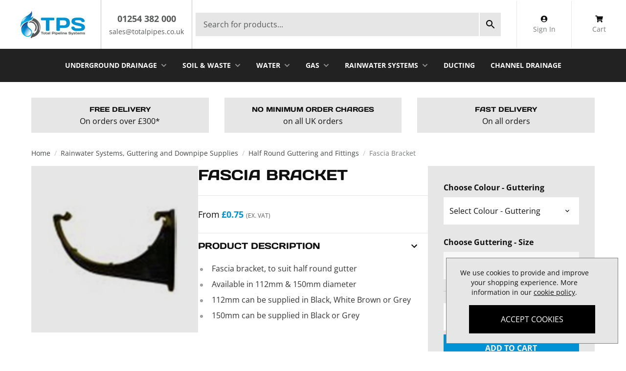

--- FILE ---
content_type: text/html; charset=UTF-8
request_url: https://www.totalpipes.co.uk/product/fascia-bracket-1462
body_size: 405881
content:
<!DOCTYPE html>
<html lang="en">
    <head>
        <link rel="dns-prefetch" href="https://www.totalpipes.co.uk/">
        <title>Fascia Bracket | Total Pipeline Systems</title>
        <meta charset="utf-8">
        <meta http-equiv="X-UA-Compatible" content="IE=edge,chrome=1">
        <meta name="viewport" content="width=device-width,initial-scale=1">
        <meta name="csrf-token" content="wMmoeh14kD7r3j5QJ9Tntg6wmXzlZfocQ3zr3561">
        <meta name="theme-color" content="#ffffff">
        <meta name="format-detection" content="telephone=no">
        <meta name="google-site-verification" content="DHBdcSbbrd6aCqqmf3Kk2dvcZX9l5bCtd73as8NVObY" />
        <link rel="apple-touch-icon" sizes="180x180" href="https://www.totalpipes.co.uk/themes/aerocommerce/boilerplate-theme/favicon/apple-touch-icon.png">
        <link rel="icon" type="image/png" sizes="32x32" href="https://www.totalpipes.co.uk/themes/aerocommerce/boilerplate-theme/favicon/favicon-32x32.png">
        <link rel="icon" type="image/png" sizes="16x16" href="https://www.totalpipes.co.uk/themes/aerocommerce/boilerplate-theme/favicon/favicon-16x16.png">
        <link rel="manifest" href="https://www.totalpipes.co.uk/themes/aerocommerce/boilerplate-theme/favicon/site.webmanifest">
        <link rel="mask-icon" href="https://www.totalpipes.co.uk/themes/aerocommerce/boilerplate-theme/favicon/safari-pinned-tab.svg" color="#000000">
        <meta name="description" content="This Fascia Bracket is ideal for half-round gutters and comes in 112mm &amp; 150mm Diameter. It is also available in black, white, and grey."><link rel="canonical" href="https://www.totalpipes.co.uk/product/fascia-bracket-1462"/>
        <meta property="og:type" content="product" />
<meta property="og:title" content="Fascia Bracket" />
<meta property="og:url" content="https://www.totalpipes.co.uk/product/fascia-bracket-1462" />
<meta property="og:image" content="https://www.totalpipes.co.uk/image-factory/77542b2264e3d2d2697d9f4ab6f61eca052dbac1~500x500:contain/images/products/1jB9VaO3K5x2o2ARJo03x7pZ2gsqXq3GZwjfhYFw.jpg" />
<meta property="og:locale" content="en_GB" />
<meta property="og:site_name" content="Total Pipeline Systems" />
<meta property="og:description" content="This Fascia Bracket is ideal for half-round gutters and comes in 112mm &amp; 150mm Diameter. It is also available in black, white, and grey." />

        <style>@font-face{font-display:swap;font-family:NimbusSanL;font-style:normal;font-weight:700;src:url(https://www.totalpipes.co.uk/themes/aerocommerce/boilerplate-theme/fonts/NimbusSanL-Bold.woff2?1a0f613dca43f8425f4ff542be5094f5) format("woff2"),url(https://www.totalpipes.co.uk/themes/aerocommerce/boilerplate-theme/fonts/NimbusSanL-Bold.woff?eb7fe182fd271db433c6a8e03ef6b33a) format("woff"),url(https://www.totalpipes.co.uk/themes/aerocommerce/boilerplate-theme/fonts/NimbusSanL-Bold.ttf?c1fc3bf6e779fc564dd65df818423bef) format("truetype")}@font-face{font-display:swap;font-family:NimbusSanL;font-style:normal;font-weight:400;src:url(https://www.totalpipes.co.uk/themes/aerocommerce/boilerplate-theme/fonts/NimbusSanL-Regu.woff2?3c90fbaff693b316f22f9a6cde309e40) format("woff2"),url(https://www.totalpipes.co.uk/themes/aerocommerce/boilerplate-theme/fonts/NimbusSanL-Regu.woff?ccc8c7ba6072206b38616c94ce7d9010) format("woff"),url(https://www.totalpipes.co.uk/themes/aerocommerce/boilerplate-theme/fonts/NimbusSanL-Regu.ttf?6d415ae286b7c12b86ed24b8f27f5463) format("truetype")}@font-face{font-display:swap;font-family:Arimo;font-style:normal;font-weight:400;src:url(https://www.totalpipes.co.uk/themes/aerocommerce/boilerplate-theme/fonts/Arimo-Regular.woff2?637e5bf544b97f6e466a62ceac5a83cf) format("woff2"),url(https://www.totalpipes.co.uk/themes/aerocommerce/boilerplate-theme/fonts/Arimo-Regular.woff?66a91f3f8b86202d67e0507c5750f75e) format("woff"),url(https://www.totalpipes.co.uk/themes/aerocommerce/boilerplate-theme/fonts/Arimo-Regular.ttf?d39eacce219de9e289174e8c7679c73d) format("truetype")}@font-face{font-display:swap;font-family:Arimo;font-style:normal;font-weight:600;src:url(https://www.totalpipes.co.uk/themes/aerocommerce/boilerplate-theme/fonts/Arimo-SemiBold.woff2?0fb16037d39d692848824c66b6c99c3b) format("woff2"),url(https://www.totalpipes.co.uk/themes/aerocommerce/boilerplate-theme/fonts/Arimo-SemiBold.woff?fc3ad1ff9287081e13e3001e6f2f1389) format("woff"),url(https://www.totalpipes.co.uk/themes/aerocommerce/boilerplate-theme/fonts/Arimo-SemiBold.ttf?e42418ac393d39450f5603bb865e170c) format("truetype")}@font-face{font-display:swap;font-family:Arimo;font-style:normal;font-weight:700;src:url(https://www.totalpipes.co.uk/themes/aerocommerce/boilerplate-theme/fonts/Arimo-Bold.woff2?6790c09d81a46ae3ecf87f9cd96965c9) format("woff2"),url(https://www.totalpipes.co.uk/themes/aerocommerce/boilerplate-theme/fonts/Arimo-Bold.woff?cf43fd78478f9047b2b8e06b7b2cae40) format("woff"),url(https://www.totalpipes.co.uk/themes/aerocommerce/boilerplate-theme/fonts/Arimo-Bold.ttf?d8e7ed0afab2e491f174442abe5b2df5) format("truetype")}@font-face{font-display:swap;font-family:Days One;font-style:normal;font-weight:700;src:url(https://www.totalpipes.co.uk/themes/aerocommerce/boilerplate-theme/fonts/DaysOne-Regular.ttf?b34debd26d5857b691926f575d466220) format("truetype")}@font-face{font-display:swap;font-family:Open Sans;font-style:normal;font-weight:400;src:url(https://www.totalpipes.co.uk/themes/aerocommerce/boilerplate-theme/fonts/OpenSans-Regular.ttf?d7d7b8359eeb9cddfba6cd4cef3c1702) format("truetype")}@font-face{font-display:swap;font-family:Open Sans;font-style:normal;font-weight:700;src:url(https://www.totalpipes.co.uk/themes/aerocommerce/boilerplate-theme/fonts/OpenSans-Bold.ttf?6e27168fc8a5a200a0265a9ac39d04d7) format("truetype")}
/*! tailwindcss v2.2.19 | MIT License | https://tailwindcss.com*/
/*! modern-normalize v1.1.0 | MIT License | https://github.com/sindresorhus/modern-normalize */html{-webkit-text-size-adjust:100%;line-height:1.15;-moz-tab-size:4;-o-tab-size:4;tab-size:4}body{font-family:system-ui,-apple-system,Segoe UI,Roboto,Helvetica,Arial,sans-serif,Apple Color Emoji,Segoe UI Emoji;margin:0}hr{color:inherit;height:0}abbr[title]{-webkit-text-decoration:underline dotted;text-decoration:underline dotted}b,strong{font-weight:bolder}code,kbd,pre,samp{font-family:ui-monospace,SFMono-Regular,Consolas,Liberation Mono,Menlo,monospace;font-size:1em}small{font-size:80%}sub,sup{font-size:75%;line-height:0;position:relative;vertical-align:baseline}sub{bottom:-.25em}sup{top:-.5em}table{border-color:inherit;text-indent:0}button,input,optgroup,select,textarea{font-family:inherit;font-size:100%;line-height:1.15;margin:0}button,select{text-transform:none}[type=button],[type=reset],[type=submit],button{-webkit-appearance:button}::-moz-focus-inner{border-style:none;padding:0}:-moz-focusring{outline:1px dotted ButtonText}:-moz-ui-invalid{box-shadow:none}legend{padding:0}progress{vertical-align:baseline}::-webkit-inner-spin-button,::-webkit-outer-spin-button{height:auto}[type=search]{-webkit-appearance:textfield;outline-offset:-2px}::-webkit-search-decoration{-webkit-appearance:none}::-webkit-file-upload-button{-webkit-appearance:button;font:inherit}summary{display:list-item}blockquote,dd,dl,figure,h1,h2,h3,h4,h5,h6,hr,p,pre{margin:0}button{background-color:transparent;background-image:none}fieldset,ol,ul{margin:0;padding:0}ol,ul{list-style:none}html{font-family:ui-sans-serif,system-ui,-apple-system,BlinkMacSystemFont,Segoe UI,Roboto,Helvetica Neue,Arial,Noto Sans,sans-serif,Apple Color Emoji,Segoe UI Emoji,Segoe UI Symbol,Noto Color Emoji;line-height:1.5}body{font-family:inherit;line-height:inherit}*,:after,:before{border:0 solid;box-sizing:border-box}hr{border-top-width:1px}img{border-style:solid}textarea{resize:vertical}input::-moz-placeholder,textarea::-moz-placeholder{color:#7a7c7c;opacity:1}input::placeholder,textarea::placeholder{color:#7a7c7c;opacity:1}[role=button],button{cursor:pointer}:-moz-focusring{outline:auto}table{border-collapse:collapse}h1,h2,h3,h4,h5,h6{font-size:inherit;font-weight:inherit}a{color:inherit;text-decoration:inherit}button,input,optgroup,select,textarea{color:inherit;line-height:inherit;padding:0}code,kbd,pre,samp{font-family:ui-monospace,SFMono-Regular,Menlo,Monaco,Consolas,Liberation Mono,Courier New,monospace}audio,canvas,embed,iframe,img,object,svg,video{display:block;vertical-align:middle}img,video{height:auto;max-width:100%}[hidden]{display:none}*,:after,:before{--tw-translate-x:0;--tw-translate-y:0;--tw-rotate:0;--tw-skew-x:0;--tw-skew-y:0;--tw-scale-x:1;--tw-scale-y:1;--tw-transform:translateX(var(--tw-translate-x)) translateY(var(--tw-translate-y)) rotate(var(--tw-rotate)) skewX(var(--tw-skew-x)) skewY(var(--tw-skew-y)) scaleX(var(--tw-scale-x)) scaleY(var(--tw-scale-y));--tw-border-opacity:1;--tw-ring-offset-shadow:0 0 #0000;--tw-ring-shadow:0 0 #0000;--tw-shadow:0 0 #0000;--tw-blur:var(--tw-empty,/*!*/ /*!*/);--tw-brightness:var(--tw-empty,/*!*/ /*!*/);--tw-contrast:var(--tw-empty,/*!*/ /*!*/);--tw-grayscale:var(--tw-empty,/*!*/ /*!*/);--tw-hue-rotate:var(--tw-empty,/*!*/ /*!*/);--tw-invert:var(--tw-empty,/*!*/ /*!*/);--tw-saturate:var(--tw-empty,/*!*/ /*!*/);--tw-sepia:var(--tw-empty,/*!*/ /*!*/);--tw-drop-shadow:var(--tw-empty,/*!*/ /*!*/);--tw-filter:var(--tw-blur) var(--tw-brightness) var(--tw-contrast) var(--tw-grayscale) var(--tw-hue-rotate) var(--tw-invert) var(--tw-saturate) var(--tw-sepia) var(--tw-drop-shadow);border-color:rgba(194,195,195,var(--tw-border-opacity))}.prose{color:#343434;max-width:65ch}.prose [class~=lead]{color:#454646;font-size:1.25em;line-height:1.6;margin-bottom:1.2em;margin-top:1.2em}.prose a{color:#101010;font-weight:500;text-decoration:underline}.prose strong{color:#101010;font-weight:600}.prose ol[type=A]{--list-counter-style:upper-alpha}.prose ol[type=a]{--list-counter-style:lower-alpha}.prose ol[type=A s]{--list-counter-style:upper-alpha}.prose ol[type=a s]{--list-counter-style:lower-alpha}.prose ol[type=I]{--list-counter-style:upper-roman}.prose ol[type=i]{--list-counter-style:lower-roman}.prose ol[type=I s]{--list-counter-style:upper-roman}.prose ol[type=i s]{--list-counter-style:lower-roman}.prose ol[type="1"]{--list-counter-style:decimal}.prose ol>li{padding-left:1.75em;position:relative}.prose ol>li:before{color:#575858;content:counter(list-item,var(--list-counter-style,decimal)) ".";font-weight:400;left:0;position:absolute}.prose ul>li{padding-left:1.75em;position:relative}.prose ul>li:before{background-color:#9e9f9f;border-radius:50%;content:"";height:.375em;left:.25em;position:absolute;top:.6875em;width:.375em}.prose hr{border-color:#c2c3c3;border-top-width:1px;margin-bottom:3em;margin-top:3em}.prose blockquote{border-left-color:#c2c3c3;border-left-width:.25rem;color:#101010;font-style:italic;font-weight:500;margin-bottom:1.6em;margin-top:1.6em;padding-left:1em;quotes:"\201C""\201D""\2018""\2019"}.prose blockquote p:first-of-type:before{content:open-quote}.prose blockquote p:last-of-type:after{content:close-quote}.prose h1{color:#101010;font-size:2.25em;font-weight:800;line-height:1.1111111;margin-bottom:.8888889em;margin-top:0}.prose h2{color:#101010;font-size:1.5em;font-weight:700;line-height:1.3333333;margin-bottom:1em;margin-top:2em}.prose h3{color:#101010;font-size:1.25em;font-weight:600;line-height:1.6;margin-bottom:.6em;margin-top:1.6em}.prose h4{color:#101010;font-weight:600;line-height:1.5;margin-bottom:.5em;margin-top:1.5em}.prose figure figcaption{color:#575858;font-size:.875em;line-height:1.4285714;margin-top:.8571429em}.prose code{color:#101010;font-size:.875em;font-weight:600}.prose code:after,.prose code:before{content:"`"}.prose a code{color:#101010}.prose pre{background-color:#222;border-radius:.375rem;color:#c2c3c3;font-size:.875em;line-height:1.7142857;margin-bottom:1.7142857em;margin-top:1.7142857em;overflow-x:auto;padding:.8571429em 1.1428571em}.prose pre code{background-color:transparent;border-radius:0;border-width:0;color:inherit;font-family:inherit;font-size:inherit;font-weight:400;line-height:inherit;padding:0}.prose pre code:after,.prose pre code:before{content:none}.prose table{font-size:.875em;line-height:1.7142857;margin-bottom:2em;margin-top:2em;table-layout:auto;text-align:left;width:100%}.prose thead{border-bottom-color:#9e9f9f;border-bottom-width:1px;color:#101010;font-weight:600}.prose thead th{padding-bottom:.5714286em;padding-left:.5714286em;padding-right:.5714286em;vertical-align:bottom}.prose tbody tr{border-bottom-color:#c2c3c3;border-bottom-width:1px}.prose tbody tr:last-child{border-bottom-width:0}.prose tbody td{padding:.5714286em;vertical-align:top}.prose{font-size:1rem;line-height:1.75}.prose p{margin-bottom:1.25em;margin-top:1.25em}.prose figure,.prose img,.prose video{margin-bottom:2em;margin-top:2em}.prose figure>*{margin-bottom:0;margin-top:0}.prose h2 code{font-size:.875em}.prose h3 code{font-size:.9em}.prose ol,.prose ul{margin-bottom:1.25em;margin-top:1.25em}.prose li{margin-bottom:.5em;margin-top:.5em}.prose>ul>li p{margin-bottom:.75em;margin-top:.75em}.prose>ul>li>:first-child{margin-top:1.25em}.prose>ul>li>:last-child{margin-bottom:1.25em}.prose>ol>li>:first-child{margin-top:1.25em}.prose>ol>li>:last-child{margin-bottom:1.25em}.prose ol ol,.prose ol ul,.prose ul ol,.prose ul ul{margin-bottom:.75em;margin-top:.75em}.prose h2+*,.prose h3+*,.prose h4+*,.prose hr+*{margin-top:0}.prose thead th:first-child{padding-left:0}.prose thead th:last-child{padding-right:0}.prose tbody td:first-child{padding-left:0}.prose tbody td:last-child{padding-right:0}.prose>:first-child{margin-top:0}.prose>:last-child{margin-bottom:0}.pointer-events-none{pointer-events:none}.pointer-events-auto{pointer-events:auto}.invisible{visibility:hidden}.static{position:static}.fixed{position:fixed}.absolute{position:absolute}.relative{position:relative}.bottom-0{bottom:0}.left-0{left:0}.top-0{top:0}.right-0{right:0}.top-full{top:100%}.top-6{top:1.5rem}.right-6{right:1.5rem}.z-10{z-index:10}.z-50{z-index:50}.z-20{z-index:20}.z-30{z-index:30}.order-1{order:1}.order-2{order:2}.order-3{order:3}.col-span-full{grid-column:1/-1}.col-span-12{grid-column:span 12/span 12}.col-span-3{grid-column:span 3/span 3}.col-span-9{grid-column:span 9/span 9}.col-span-2{grid-column:span 2/span 2}.col-start-1{grid-column-start:1}.col-start-2{grid-column-start:2}.col-end-2{grid-column-end:2}.m-1{margin:.25rem}.mx-auto{margin-left:auto;margin-right:auto}.my-20{margin-bottom:5rem;margin-top:5rem}.mx-3{margin-left:.75rem;margin-right:.75rem}.my-6{margin-bottom:1.5rem;margin-top:1.5rem}.my-2{margin-bottom:.5rem;margin-top:.5rem}.mb-6{margin-bottom:1.5rem}.ml-4{margin-left:1rem}.ml-auto{margin-left:auto}.ml-6{margin-left:1.5rem}.mt-4{margin-top:1rem}.mb-4{margin-bottom:1rem}.mb-2{margin-bottom:.5rem}.mb-8{margin-bottom:2rem}.mt-0{margin-top:0}.mr-4{margin-right:1rem}.mr-3{margin-right:.75rem}.mt-px{margin-top:1px}.ml-2{margin-left:.5rem}.mt-6{margin-top:1.5rem}.mt-1{margin-top:.25rem}.mb-1{margin-bottom:.25rem}.mr-2{margin-right:.5rem}.ml-1{margin-left:.25rem}.mt-2{margin-top:.5rem}.-mt-4{margin-top:-1rem}.mr-8{margin-right:2rem}.mb-0\.5{margin-bottom:.125rem}.mb-0{margin-bottom:0}.mt-auto{margin-top:auto}.mr-auto{margin-right:auto}.ml-8{margin-left:2rem}.mt-3{margin-top:.75rem}.-ml-1{margin-left:-.25rem}.mb-16{margin-bottom:4rem}.mt-8{margin-top:2rem}.block{display:block}.inline-block{display:inline-block}.flex{display:flex}.inline-flex{display:inline-flex}.table{display:table}.grid{display:grid}.hidden{display:none}.h-3{height:.75rem}.h-full{height:100%}.h-10{height:2.5rem}.h-4{height:1rem}.h-screen{height:100vh}.h-5{height:1.25rem}.h-20{height:5rem}.h-6{height:1.5rem}.h-16{height:4rem}.h-7{height:1.75rem}.h-2{height:.5rem}.h-12{height:3rem}.h-24{height:6rem}.max-h-0{max-height:0}.max-h-\[800px\]{max-height:800px}.min-h-\[42px\]{min-height:42px}.min-h-\[200px\]{min-height:200px}.min-h-screen{min-height:100vh}.w-full{width:100%}.w-3{width:.75rem}.w-20{width:5rem}.w-4{width:1rem}.w-32{width:8rem}.w-5{width:1.25rem}.w-8\/12{width:66.666667%}.w-6{width:1.5rem}.w-screen{width:100vw}.w-64{width:16rem}.w-16{width:4rem}.w-7{width:1.75rem}.w-2{width:.5rem}.w-12{width:3rem}.w-72{width:18rem}.w-24{width:6rem}.w-auto{width:auto}.min-w-\[42px\]{min-width:42px}.min-w-\[322px\]{min-width:322px}.max-w-screen-3xl{max-width:1920px}.max-w-prose{max-width:65ch}.max-w-none{max-width:none}.max-w-screen-2xl{max-width:1536px}.max-w-4xl{max-width:56rem}.max-w-5xl{max-width:64rem}.flex-1{flex:1 1 0%}.flex-auto{flex:1 1 auto}.flex-none{flex:none}.flex-grow{flex-grow:1}.-rotate-90{--tw-rotate:-90deg}.-rotate-90,.rotate-0{transform:var(--tw-transform)}.rotate-0{--tw-rotate:0deg}.rotate-45{--tw-rotate:45deg}.rotate-45,.transform{transform:var(--tw-transform)}.cursor-pointer{cursor:pointer}.cursor-not-allowed{cursor:not-allowed}.list-disc{list-style-type:disc}.appearance-none{-webkit-appearance:none;-moz-appearance:none;appearance:none}.grid-cols-1{grid-template-columns:repeat(1,minmax(0,1fr))}.grid-cols-2{grid-template-columns:repeat(2,minmax(0,1fr))}.grid-cols-12{grid-template-columns:repeat(12,minmax(0,1fr))}.flex-col{flex-direction:column}.flex-wrap{flex-wrap:wrap}.items-end{align-items:flex-end}.items-center{align-items:center}.items-stretch{align-items:stretch}.justify-end{justify-content:flex-end}.justify-center{justify-content:center}.justify-between{justify-content:space-between}.gap-4{gap:1rem}.gap-2{gap:.5rem}.gap-6{gap:1.5rem}.gap-8{gap:2rem}.gap-14{gap:3.5rem}.gap-x-2{-moz-column-gap:.5rem;column-gap:.5rem}.gap-y-6{row-gap:1.5rem}.space-y-6>:not([hidden])~:not([hidden]){--tw-space-y-reverse:0;margin-bottom:calc(1.5rem*var(--tw-space-y-reverse));margin-top:calc(1.5rem*(1 - var(--tw-space-y-reverse)))}.space-y-4>:not([hidden])~:not([hidden]){--tw-space-y-reverse:0;margin-bottom:calc(1rem*var(--tw-space-y-reverse));margin-top:calc(1rem*(1 - var(--tw-space-y-reverse)))}.space-y-2>:not([hidden])~:not([hidden]){--tw-space-y-reverse:0;margin-bottom:calc(.5rem*var(--tw-space-y-reverse));margin-top:calc(.5rem*(1 - var(--tw-space-y-reverse)))}.space-x-2>:not([hidden])~:not([hidden]){--tw-space-x-reverse:0;margin-left:calc(.5rem*(1 - var(--tw-space-x-reverse)));margin-right:calc(.5rem*var(--tw-space-x-reverse))}.space-y-1>:not([hidden])~:not([hidden]){--tw-space-y-reverse:0;margin-bottom:calc(.25rem*var(--tw-space-y-reverse));margin-top:calc(.25rem*(1 - var(--tw-space-y-reverse)))}.space-y-12>:not([hidden])~:not([hidden]){--tw-space-y-reverse:0;margin-bottom:calc(3rem*var(--tw-space-y-reverse));margin-top:calc(3rem*(1 - var(--tw-space-y-reverse)))}.space-y-3>:not([hidden])~:not([hidden]){--tw-space-y-reverse:0;margin-bottom:calc(.75rem*var(--tw-space-y-reverse));margin-top:calc(.75rem*(1 - var(--tw-space-y-reverse)))}.space-x-1>:not([hidden])~:not([hidden]){--tw-space-x-reverse:0;margin-left:calc(.25rem*(1 - var(--tw-space-x-reverse)));margin-right:calc(.25rem*var(--tw-space-x-reverse))}.space-x-4>:not([hidden])~:not([hidden]){--tw-space-x-reverse:0;margin-left:calc(1rem*(1 - var(--tw-space-x-reverse)));margin-right:calc(1rem*var(--tw-space-x-reverse))}.divide-x>:not([hidden])~:not([hidden]){--tw-divide-x-reverse:0;border-left-width:calc(1px*(1 - var(--tw-divide-x-reverse)));border-right-width:calc(1px*var(--tw-divide-x-reverse))}.divide-gray-300>:not([hidden])~:not([hidden]){--tw-divide-opacity:1;border-color:rgba(158,159,159,var(--tw-divide-opacity))}.self-start{align-self:flex-start}.self-center{align-self:center}.overflow-auto{overflow:auto}.overflow-hidden{overflow:hidden}.overflow-x-hidden{overflow-x:hidden}.overflow-x-scroll{overflow-x:scroll}.overflow-y-scroll{overflow-y:scroll}.overflow-ellipsis{text-overflow:ellipsis}.whitespace-nowrap{white-space:nowrap}.rounded-none{border-radius:0}.rounded-full{border-radius:9999px}.rounded{border-radius:.25rem}.border{border-width:1px}.border-0{border-width:0}.border-b{border-bottom-width:1px}.border-r{border-right-width:1px}.border-t{border-top-width:1px}.border-l{border-left-width:1px}.border-b-2{border-bottom-width:2px}.border-l-2{border-left-width:2px}.border-t-4{border-top-width:4px}.border-l-4{border-left-width:4px}.border-b-4{border-bottom-width:4px}.border-r-0{border-right-width:0}.border-solid{border-style:solid}.border-none{border-style:none}.border-gray-100{--tw-border-opacity:1;border-color:rgba(230,230,230,var(--tw-border-opacity))}.border-black{--tw-border-opacity:1;border-color:rgba(0,0,0,var(--tw-border-opacity))}.border-transparent{border-color:transparent}.border-gray-200{--tw-border-opacity:1;border-color:rgba(194,195,195,var(--tw-border-opacity))}.border-gray-600{--tw-border-opacity:1;border-color:rgba(69,70,70,var(--tw-border-opacity))}.border-red-600{--tw-border-opacity:1;border-color:rgba(199,56,56,var(--tw-border-opacity))}.border-gray-400{--tw-border-opacity:1;border-color:rgba(122,124,124,var(--tw-border-opacity))}.border-primary{--tw-border-opacity:1;border-color:rgba(0,0,0,var(--tw-border-opacity))}.border-blue-500{--tw-border-opacity:1;border-color:rgba(0,146,213,var(--tw-border-opacity))}.border-gray-700{--tw-border-opacity:1;border-color:rgba(52,52,52,var(--tw-border-opacity))}.border-white{--tw-border-opacity:1;border-color:rgba(255,255,255,var(--tw-border-opacity))}.border-red-700{--tw-border-opacity:1;border-color:rgba(185,28,28,var(--tw-border-opacity))}.border-gray-300{--tw-border-opacity:1;border-color:rgba(158,159,159,var(--tw-border-opacity))}.border-l-transparent{border-left-color:transparent}.border-b-transparent{border-bottom-color:transparent}.border-t-red-800{--tw-border-opacity:1;border-top-color:rgba(153,27,27,var(--tw-border-opacity))}.bg-\[\#E6E6E6\],.bg-gray-100{--tw-bg-opacity:1;background-color:rgba(230,230,230,var(--tw-bg-opacity))}.bg-\[\#F8F8F8\]{--tw-bg-opacity:1;background-color:rgba(248,248,248,var(--tw-bg-opacity))}.bg-gray-200{--tw-bg-opacity:1;background-color:rgba(194,195,195,var(--tw-bg-opacity))}.bg-primary{--tw-bg-opacity:1;background-color:rgba(0,0,0,var(--tw-bg-opacity))}.bg-white{--tw-bg-opacity:1;background-color:rgba(255,255,255,var(--tw-bg-opacity))}.bg-blue-500{--tw-bg-opacity:1;background-color:rgba(0,146,213,var(--tw-bg-opacity))}.bg-transparent{background-color:transparent}.bg-gray-800{--tw-bg-opacity:1;background-color:rgba(34,34,34,var(--tw-bg-opacity))}.bg-black{--tw-bg-opacity:1;background-color:rgba(0,0,0,var(--tw-bg-opacity))}.bg-gray-900{--tw-bg-opacity:1;background-color:rgba(16,16,16,var(--tw-bg-opacity))}.bg-red-600{--tw-bg-opacity:1;background-color:rgba(199,56,56,var(--tw-bg-opacity))}.fill-current{fill:currentColor}.object-contain{-o-object-fit:contain;object-fit:contain}.object-cover{-o-object-fit:cover;object-fit:cover}.p-2{padding:.5rem}.p-8{padding:2rem}.p-4{padding:1rem}.p-0{padding:0}.p-5{padding:1.25rem}.p-6{padding:1.5rem}.p-3{padding:.75rem}.px-4{padding-left:1rem;padding-right:1rem}.py-2{padding-bottom:.5rem;padding-top:.5rem}.py-4{padding-bottom:1rem;padding-top:1rem}.px-12{padding-left:3rem;padding-right:3rem}.py-9{padding-bottom:2.25rem;padding-top:2.25rem}.py-5{padding-bottom:1.25rem;padding-top:1.25rem}.py-3{padding-bottom:.75rem;padding-top:.75rem}.px-3{padding-left:.75rem;padding-right:.75rem}.py-0{padding-bottom:0;padding-top:0}.py-6{padding-bottom:1.5rem;padding-top:1.5rem}.px-6{padding-left:1.5rem;padding-right:1.5rem}.px-5{padding-left:1.25rem;padding-right:1.25rem}.py-10{padding-bottom:2.5rem;padding-top:2.5rem}.py-1{padding-bottom:.25rem;padding-top:.25rem}.py-8{padding-top:2rem}.pb-8,.py-8{padding-bottom:2rem}.pb-5{padding-bottom:1.25rem}.pl-2{padding-left:.5rem}.pt-2{padding-top:.5rem}.pt-6{padding-top:1.5rem}.pr-2{padding-right:.5rem}.pb-4{padding-bottom:1rem}.pt-0{padding-top:0}.pt-8{padding-top:2rem}.pr-2\.5{padding-right:.625rem}.pr-8{padding-right:2rem}.pb-36{padding-bottom:9rem}.pl-4{padding-left:1rem}.pb-6{padding-bottom:1.5rem}.pb-12{padding-bottom:3rem}.pt-4{padding-top:1rem}.pb-16{padding-bottom:4rem}.pt-1{padding-top:.25rem}.pl-3{padding-left:.75rem}.pr-3{padding-right:.75rem}.pt-5{padding-top:1.25rem}.pl-6{padding-left:1.5rem}.pr-10{padding-right:2.5rem}.text-left{text-align:left}.text-center{text-align:center}.text-right{text-align:right}.align-top{vertical-align:top}.font-secondary{font-family:Day Ones,ui-sans-serif,system-ui}.font-primary{font-family:Open Sans,ui-sans-serif,system-ui}.text-2xl{font-size:1.5rem;line-height:2rem}.text-base{font-size:1rem;line-height:1.5rem}.text-sm{font-size:.875rem;line-height:1.25rem}.text-lg{font-size:1.125rem;line-height:1.75rem}.text-xl{font-size:1.25rem;line-height:1.75rem}.text-4xl{font-size:2.25rem;line-height:2.5rem}.text-xs{font-size:.75rem;line-height:1rem}.text-\[11px\]{font-size:11px}.text-3xl{font-size:1.875rem;line-height:2.25rem}.font-semibold{font-weight:600}.font-bold{font-weight:700}.font-normal{font-weight:400}.font-light{font-weight:300}.uppercase{text-transform:uppercase}.normal-case{text-transform:none}.leading-normal{line-height:1.5}.leading-tight{line-height:1.25}.leading-6{line-height:1.5rem}.leading-none{line-height:1}.tracking-tighter{letter-spacing:-.05em}.tracking-wide{letter-spacing:.025em}.text-red-600{--tw-text-opacity:1;color:rgba(199,56,56,var(--tw-text-opacity))}.text-green-500{--tw-text-opacity:1;color:rgba(16,185,129,var(--tw-text-opacity))}.text-gray-500{--tw-text-opacity:1;color:rgba(87,88,88,var(--tw-text-opacity))}.text-black{--tw-text-opacity:1;color:rgba(0,0,0,var(--tw-text-opacity))}.text-gray-400{--tw-text-opacity:1;color:rgba(122,124,124,var(--tw-text-opacity))}.text-white{--tw-text-opacity:1;color:rgba(255,255,255,var(--tw-text-opacity))}.text-gray-600{--tw-text-opacity:1;color:rgba(69,70,70,var(--tw-text-opacity))}.text-\[\#7A7C7C\]{--tw-text-opacity:1;color:rgba(122,124,124,var(--tw-text-opacity))}.text-blue-500{--tw-text-opacity:1;color:rgba(0,146,213,var(--tw-text-opacity))}.text-red-500{--tw-text-opacity:1;color:rgba(239,68,68,var(--tw-text-opacity))}.text-gray-900{--tw-text-opacity:1;color:rgba(16,16,16,var(--tw-text-opacity))}.text-gray-200{--tw-text-opacity:1;color:rgba(194,195,195,var(--tw-text-opacity))}.text-red-700{--tw-text-opacity:1;color:rgba(185,28,28,var(--tw-text-opacity))}.underline{text-decoration:underline}.line-through{text-decoration:line-through}.placeholder-gray-600::-moz-placeholder{--tw-placeholder-opacity:1;color:rgba(69,70,70,var(--tw-placeholder-opacity))}.placeholder-gray-600::placeholder{--tw-placeholder-opacity:1;color:rgba(69,70,70,var(--tw-placeholder-opacity))}.placeholder-gray-500::-moz-placeholder{--tw-placeholder-opacity:1;color:rgba(87,88,88,var(--tw-placeholder-opacity))}.placeholder-gray-500::placeholder{--tw-placeholder-opacity:1;color:rgba(87,88,88,var(--tw-placeholder-opacity))}.placeholder-gray-800::-moz-placeholder{--tw-placeholder-opacity:1;color:rgba(34,34,34,var(--tw-placeholder-opacity))}.placeholder-gray-800::placeholder{--tw-placeholder-opacity:1;color:rgba(34,34,34,var(--tw-placeholder-opacity))}.opacity-75{opacity:.75}.opacity-25{opacity:.25}.opacity-100{opacity:1}.opacity-0{opacity:0}.opacity-50{opacity:.5}.mix-blend-multiply{mix-blend-mode:multiply}.filter{filter:var(--tw-filter)}.transition{transition-duration:.15s;transition-property:background-color,border-color,color,fill,stroke,opacity,box-shadow,transform,filter,-webkit-backdrop-filter;transition-property:background-color,border-color,color,fill,stroke,opacity,box-shadow,transform,filter,backdrop-filter;transition-property:background-color,border-color,color,fill,stroke,opacity,box-shadow,transform,filter,backdrop-filter,-webkit-backdrop-filter;transition-timing-function:cubic-bezier(.4,0,.2,1)}.transition-transform{transition-duration:.15s;transition-property:transform;transition-timing-function:cubic-bezier(.4,0,.2,1)}.transition-opacity{transition-duration:.15s;transition-property:opacity;transition-timing-function:cubic-bezier(.4,0,.2,1)}.transition-all{transition-property:all;transition-timing-function:cubic-bezier(.4,0,.2,1)}.duration-150,.transition-all{transition-duration:.15s}.duration-300{transition-duration:.3s}.ease-in-out{transition-timing-function:cubic-bezier(.4,0,.2,1)}.aero-logo__svg{overflow:visible}button,input:not([type=radio]):not([type=checkbox]),select,textarea{-webkit-appearance:none;-moz-appearance:none;appearance:none;font-size:1rem;line-height:1.5rem;outline:2px solid transparent;outline-offset:2px}.aero-skip-link{clip:rect(0 0 0 0);clip:rect(0,0,0,0);height:1px;overflow:hidden;position:absolute;width:1px}.vue-slider{box-sizing:content-box;display:block;position:relative;-webkit-user-select:none;-moz-user-select:none;user-select:none}.vue-slider-dot{outline:2px solid transparent;outline-offset:2px;position:absolute;z-index:10}.vue-slider-dot-tooltip{--tw-translate-x:-50%;font-size:.75rem;left:50%;line-height:1rem;margin-top:.25rem;position:absolute;transform:var(--tw-transform)}.vue-slider-dot-handle{--tw-bg-opacity:1;--tw-shadow:0 1px 3px 0 rgba(0,0,0,.1),0 1px 2px 0 rgba(0,0,0,.06);background-color:rgba(255,255,255,var(--tw-bg-opacity));border-radius:9999px;border-width:1px;box-shadow:var(--tw-ring-offset-shadow,0 0 #0000),var(--tw-ring-shadow,0 0 #0000),var(--tw-shadow);box-sizing:border-box;cursor:pointer;height:100%;width:100%}.vue-slider-dot-handle-disabled{cursor:not-allowed}.vue-slider-disabled{cursor:not-allowed;opacity:.5;pointer-events:none}.vue-slider-rail{border-radius:.375rem;border-width:1px;height:100%;position:relative;width:100%}.vue-slider-process{--tw-bg-opacity:1;background-color:rgba(194,195,195,var(--tw-bg-opacity));position:absolute;z-index:10}.aero-svg-animate{stroke-dasharray:1;stroke-dashoffset:1000}html{font-family:Open Sans,SansSerif}h1,h2,h3,h4,h5,h6{font-family:Days One,SansSerif}a,input,li,ol,p,span,ul{font-family:Open Sans,SansSerif}.aero-svg-show{animation:drawSvg 1s ease-in-out}@keyframes drawSvg{to{stroke-dashoffset:0}}@media only screen and (max-width:500px){.aero-logo{flex:2}}.hover\:border-black:hover{--tw-border-opacity:1;border-color:rgba(0,0,0,var(--tw-border-opacity))}.hover\:border-white:hover{--tw-border-opacity:1;border-color:rgba(255,255,255,var(--tw-border-opacity))}.hover\:border-red-600:hover{--tw-border-opacity:1;border-color:rgba(199,56,56,var(--tw-border-opacity))}.hover\:border-blue-500:hover{--tw-border-opacity:1;border-color:rgba(0,146,213,var(--tw-border-opacity))}.hover\:bg-transparent:hover{background-color:transparent}.hover\:bg-secondary:hover{--tw-bg-opacity:1;background-color:rgba(38,38,38,var(--tw-bg-opacity))}.hover\:bg-blue-500:hover{--tw-bg-opacity:1;background-color:rgba(0,146,213,var(--tw-bg-opacity))}.hover\:bg-white:hover{--tw-bg-opacity:1;background-color:rgba(255,255,255,var(--tw-bg-opacity))}.hover\:bg-black:hover{--tw-bg-opacity:1;background-color:rgba(0,0,0,var(--tw-bg-opacity))}.hover\:text-black:hover{--tw-text-opacity:1;color:rgba(0,0,0,var(--tw-text-opacity))}.hover\:text-white:hover{--tw-text-opacity:1;color:rgba(255,255,255,var(--tw-text-opacity))}.hover\:text-blue-500:hover{--tw-text-opacity:1;color:rgba(0,146,213,var(--tw-text-opacity))}.hover\:underline:hover{text-decoration:underline}.focus\:border-gray-500:focus{--tw-border-opacity:1;border-color:rgba(87,88,88,var(--tw-border-opacity))}.focus\:outline-none:focus{outline:2px solid transparent;outline-offset:2px}.group:hover .group-hover\:inline-block{display:inline-block}.group:hover .group-hover\:border-blue-500{--tw-border-opacity:1;border-color:rgba(0,146,213,var(--tw-border-opacity))}.group:hover .group-hover\:text-blue-500{--tw-text-opacity:1;color:rgba(0,146,213,var(--tw-text-opacity))}@media (min-width:640px){.sm\:static{position:static}.sm\:flex{display:flex}.sm\:w-28{width:7rem}}@media (min-width:768px){.md\:relative{position:relative}.md\:z-10{z-index:10}.md\:order-last{order:9999}.md\:col-span-full{grid-column:1/-1}.md\:col-span-1{grid-column:span 1/span 1}.md\:col-span-3{grid-column:span 3/span 3}.md\:col-span-9{grid-column:span 9/span 9}.md\:ml-auto{margin-left:auto}.md\:mb-0{margin-bottom:0}.md\:mr-8{margin-right:2rem}.md\:block{display:block}.md\:inline-block{display:inline-block}.md\:flex{display:flex}.md\:hidden{display:none}.md\:h-auto{height:auto}.md\:max-h-none{max-height:none}.md\:w-32{width:8rem}.md\:w-64{width:16rem}.md\:w-auto{width:auto}.md\:max-w-sm{max-width:24rem}.md\:flex-1{flex:1 1 0%}.md\:grid-cols-1{grid-template-columns:repeat(1,minmax(0,1fr))}.md\:grid-cols-12{grid-template-columns:repeat(12,minmax(0,1fr))}.md\:grid-cols-2{grid-template-columns:repeat(2,minmax(0,1fr))}.md\:flex-row{flex-direction:row}.md\:items-center{align-items:center}.md\:justify-end{justify-content:flex-end}.md\:gap-12{gap:3rem}.md\:space-y-0>:not([hidden])~:not([hidden]){--tw-space-y-reverse:0;margin-bottom:calc(0px*var(--tw-space-y-reverse));margin-top:calc(0px*(1 - var(--tw-space-y-reverse)))}.md\:space-y-1>:not([hidden])~:not([hidden]){--tw-space-y-reverse:0;margin-bottom:calc(.25rem*var(--tw-space-y-reverse));margin-top:calc(.25rem*(1 - var(--tw-space-y-reverse)))}.md\:space-x-8>:not([hidden])~:not([hidden]){--tw-space-x-reverse:0;margin-left:calc(2rem*(1 - var(--tw-space-x-reverse)));margin-right:calc(2rem*var(--tw-space-x-reverse))}.md\:overflow-auto{overflow:auto}.md\:overflow-y-visible{overflow-y:visible}.md\:bg-transparent{background-color:transparent}.md\:p-0{padding:0}.md\:px-8{padding-left:2rem;padding-right:2rem}.md\:px-0{padding-left:0;padding-right:0}.md\:py-6{padding-bottom:1.5rem;padding-top:1.5rem}.md\:py-1{padding-bottom:.25rem;padding-top:.25rem}.md\:pb-0{padding-bottom:0}.md\:pt-8{padding-top:2rem}.md\:text-left{text-align:left}.md\:text-6xl{font-size:3.75rem;line-height:1}.md\:text-2xl{font-size:1.5rem;line-height:2rem}.md\:text-sm{font-size:.875rem;line-height:1.25rem}.md\:text-base{font-size:1rem;line-height:1.5rem}}@media (min-width:1024px){.lg\:pointer-events-none{pointer-events:none}.lg\:static{position:static}.lg\:relative{position:relative}.lg\:left-auto{left:auto}.lg\:top-auto{top:auto}.lg\:top-full{top:100%}.lg\:order-first{order:-9999}.lg\:order-3{order:3}.lg\:col-span-8{grid-column:span 8/span 8}.lg\:col-span-4{grid-column:span 4/span 4}.lg\:col-span-2{grid-column:span 2/span 2}.lg\:col-span-10{grid-column:span 10/span 10}.lg\:col-span-6{grid-column:span 6/span 6}.lg\:col-span-5{grid-column:span 5/span 5}.lg\:col-span-3{grid-column:span 3/span 3}.lg\:col-span-7{grid-column:span 7/span 7}.lg\:col-span-1{grid-column:span 1/span 1}.lg\:col-start-8{grid-column-start:8}.lg\:col-start-3{grid-column-start:3}.lg\:col-start-4{grid-column-start:4}.lg\:ml-8{margin-left:2rem}.lg\:ml-16{margin-left:4rem}.lg\:-mt-8{margin-top:-2rem}.lg\:mb-8{margin-bottom:2rem}.lg\:mb-24{margin-bottom:6rem}.lg\:mt-8{margin-top:2rem}.lg\:mr-0{margin-right:0}.lg\:mr-4{margin-right:1rem}.lg\:mb-4{margin-bottom:1rem}.lg\:mt-4{margin-top:1rem}.lg\:ml-auto{margin-left:auto}.lg\:mt-0{margin-top:0}.lg\:mb-12{margin-bottom:3rem}.lg\:block{display:block}.lg\:inline-block{display:inline-block}.lg\:flex{display:flex}.lg\:inline-flex{display:inline-flex}.lg\:grid{display:grid}.lg\:hidden{display:none}.lg\:h-auto{height:auto}.lg\:h-20{height:5rem}.lg\:h-full{height:100%}.lg\:w-auto{width:auto}.lg\:max-w-3xl{max-width:48rem}.lg\:max-w-sm{max-width:24rem}.lg\:max-w-\[624px\]{max-width:624px}.lg\:flex-1{flex:1 1 0%}.lg\:grid-cols-12{grid-template-columns:repeat(12,minmax(0,1fr))}.lg\:grid-cols-2{grid-template-columns:repeat(2,minmax(0,1fr))}.lg\:grid-cols-4{grid-template-columns:repeat(4,minmax(0,1fr))}.lg\:grid-cols-3{grid-template-columns:repeat(3,minmax(0,1fr))}.lg\:flex-row{flex-direction:row}.lg\:items-start{align-items:flex-start}.lg\:items-center{align-items:center}.lg\:justify-start{justify-content:flex-start}.lg\:justify-center{justify-content:center}.lg\:gap-6{gap:1.5rem}.lg\:gap-4{gap:1rem}.lg\:gap-8{gap:2rem}.lg\:gap-16{gap:4rem}.lg\:gap-x-4{-moz-column-gap:1rem;column-gap:1rem}.lg\:gap-y-6{row-gap:1.5rem}.lg\:space-y-8>:not([hidden])~:not([hidden]){--tw-space-y-reverse:0;margin-bottom:calc(2rem*var(--tw-space-y-reverse));margin-top:calc(2rem*(1 - var(--tw-space-y-reverse)))}.lg\:space-y-6>:not([hidden])~:not([hidden]){--tw-space-y-reverse:0;margin-bottom:calc(1.5rem*var(--tw-space-y-reverse));margin-top:calc(1.5rem*(1 - var(--tw-space-y-reverse)))}.lg\:space-y-4>:not([hidden])~:not([hidden]){--tw-space-y-reverse:0;margin-bottom:calc(1rem*var(--tw-space-y-reverse));margin-top:calc(1rem*(1 - var(--tw-space-y-reverse)))}.lg\:space-y-0>:not([hidden])~:not([hidden]){--tw-space-y-reverse:0;margin-bottom:calc(0px*var(--tw-space-y-reverse));margin-top:calc(0px*(1 - var(--tw-space-y-reverse)))}.lg\:overflow-hidden{overflow:hidden}.lg\:overflow-y-auto{overflow-y:auto}.lg\:overflow-x-visible{overflow-x:visible}.lg\:border{border-width:1px}.lg\:border-0{border-width:0}.lg\:border-gray-100{--tw-border-opacity:1;border-color:rgba(230,230,230,var(--tw-border-opacity))}.lg\:border-gray-200{--tw-border-opacity:1;border-color:rgba(194,195,195,var(--tw-border-opacity))}.lg\:bg-transparent{background-color:transparent}.lg\:bg-white{--tw-bg-opacity:1;background-color:rgba(255,255,255,var(--tw-bg-opacity))}.lg\:bg-gray-700{--tw-bg-opacity:1;background-color:rgba(52,52,52,var(--tw-bg-opacity))}.lg\:bg-gray-300{--tw-bg-opacity:1;background-color:rgba(158,159,159,var(--tw-bg-opacity))}.lg\:bg-black{--tw-bg-opacity:1;background-color:rgba(0,0,0,var(--tw-bg-opacity))}.lg\:p-4{padding:1rem}.lg\:p-2{padding:.5rem}.lg\:p-8{padding:2rem}.lg\:p-0{padding:0}.lg\:p-12{padding:3rem}.lg\:px-16{padding-left:4rem;padding-right:4rem}.lg\:py-2{padding-bottom:.5rem;padding-top:.5rem}.lg\:px-10{padding-left:2.5rem;padding-right:2.5rem}.lg\:px-8{padding-left:2rem;padding-right:2rem}.lg\:px-0{padding-left:0;padding-right:0}.lg\:py-0{padding-bottom:0;padding-top:0}.lg\:px-4{padding-left:1rem;padding-right:1rem}.lg\:py-6{padding-bottom:1.5rem;padding-top:1.5rem}.lg\:px-2{padding-left:.5rem;padding-right:.5rem}.lg\:pb-16{padding-bottom:4rem}.lg\:pt-24{padding-top:6rem}.lg\:pt-16{padding-top:4rem}.lg\:pb-8{padding-bottom:2rem}.lg\:pb-12{padding-bottom:3rem}.lg\:pb-24{padding-bottom:6rem}.lg\:pt-12{padding-top:3rem}.lg\:pl-10{padding-left:2.5rem}.lg\:text-left{text-align:left}.lg\:text-center{text-align:center}.lg\:text-3xl{font-size:1.875rem;line-height:2.25rem}.lg\:text-base{font-size:1rem;line-height:1.5rem}.lg\:text-xl{font-size:1.25rem;line-height:1.75rem}.lg\:text-lg{font-size:1.125rem;line-height:1.75rem}.lg\:text-sm{font-size:.875rem;line-height:1.25rem}.lg\:font-semibold{font-weight:600}.lg\:normal-case{text-transform:none}.lg\:leading-tight{line-height:1.25}.lg\:text-black{--tw-text-opacity:1;color:rgba(0,0,0,var(--tw-text-opacity))}.lg\:hover\:bg-gray-800:hover{--tw-bg-opacity:1;background-color:rgba(34,34,34,var(--tw-bg-opacity))}.lg\:hover\:bg-gray-200:hover{--tw-bg-opacity:1;background-color:rgba(194,195,195,var(--tw-bg-opacity))}.lg\:hover\:bg-gray-300:hover{--tw-bg-opacity:1;background-color:rgba(158,159,159,var(--tw-bg-opacity))}}@media (min-width:1280px){.xl\:col-span-5{grid-column:span 5/span 5}.xl\:col-span-4{grid-column:span 4/span 4}.xl\:col-start-2{grid-column-start:2}.xl\:col-start-8{grid-column-start:8}.xl\:col-start-5{grid-column-start:5}.xl\:grid-cols-5{grid-template-columns:repeat(5,minmax(0,1fr))}.xl\:grid-cols-2{grid-template-columns:repeat(2,minmax(0,1fr))}.xl\:gap-12{gap:3rem}.xl\:gap-6{gap:1.5rem}.xl\:gap-8{gap:2rem}.xl\:gap-x-6{-moz-column-gap:1.5rem;column-gap:1.5rem}.xl\:gap-y-6{row-gap:1.5rem}.xl\:space-y-12>:not([hidden])~:not([hidden]){--tw-space-y-reverse:0;margin-bottom:calc(3rem*var(--tw-space-y-reverse));margin-top:calc(3rem*(1 - var(--tw-space-y-reverse)))}.xl\:space-y-6>:not([hidden])~:not([hidden]){--tw-space-y-reverse:0;margin-bottom:calc(1.5rem*var(--tw-space-y-reverse));margin-top:calc(1.5rem*(1 - var(--tw-space-y-reverse)))}.xl\:py-6{padding-bottom:1.5rem;padding-top:1.5rem}.xl\:pb-12{padding-bottom:3rem}.xl\:pb-48{padding-bottom:12rem}.xl\:pt-24{padding-top:6rem}.xl\:text-8xl{font-size:6rem;line-height:1}.xl\:text-4xl{font-size:2.25rem;line-height:2.5rem}}
</style>
        <style></style>
    <script>window.AeroEvents={e:{},on:function(n,c){if(!window.AeroEvents.e.hasOwnProperty(n))window.AeroEvents.e[n]=[];window.AeroEvents.e[n].push(c)}}</script><script>
        window.dataLayer = window.dataLayer || [];

        window.dataLayer.push({"pageType":"product","currency":"GBP","product":{"id":1462,"sku":"Fascia_Bracket","name":"Fascia Bracket","brand":null,"category":"Half Round Guttering and Fittings"},"cart":{"count":0,"items":[],"total":0}});
            </script>

<script>
    (function(w,d,s,l,i){w[l]=w[l]||[];w[l].push({'gtm.start':
    new Date().getTime(),event:'gtm.js'});var f=d.getElementsByTagName(s)[0],
    j=d.createElement(s),dl=l!='dataLayer'?'&l='+l:'';j.async=true;j.src=
    'https://www.googletagmanager.com/gtm.js?id='+i+dl;f.parentNode.insertBefore(j,f);
    })(window,document,'script','dataLayer','GTM-WDSD386');
</script>
<meta name="google-site-verification" content="ajuTvh39D16b5VyE1itH8YOZVC3H92CssGWJPTIGWpg" />                                <style>
                                    .aero-svg-animation {
                                        stroke-dasharray: 100;
                                        stroke-dashoffset: 100;
                                        animation: drawSvg 1s ease-in-out forwards;
                                    }

                                    .aero-svg-animation-reverse {
                                        stroke-dasharray: 0;
                                        stroke-dashoffset: 0;
                                        animation: unDrawSvg 1s ease-in-out reverse;
                                    }

                                    @keyframes drawSvg {
                                        to {
                                            stroke-dashoffset: 0;
                                        }
                                    }
                                </style>
                            
                                    <style>/**
 * Swiper 7.2.0
 * Most modern mobile touch slider and framework with hardware accelerated transitions
 * https://swiperjs.com
 *
 * Copyright 2014-2021 Vladimir Kharlampidi
 *
 * Released under the MIT License
 *
 * Released on: October 27, 2021
 */

@font-face{font-family:swiper-icons;src:url('data:application/font-woff;charset=utf-8;base64, [base64]//wADZ2x5ZgAAAywAAADMAAAD2MHtryVoZWFkAAABbAAAADAAAAA2E2+eoWhoZWEAAAGcAAAAHwAAACQC9gDzaG10eAAAAigAAAAZAAAArgJkABFsb2NhAAAC0AAAAFoAAABaFQAUGG1heHAAAAG8AAAAHwAAACAAcABAbmFtZQAAA/gAAAE5AAACXvFdBwlwb3N0AAAFNAAAAGIAAACE5s74hXjaY2BkYGAAYpf5Hu/j+W2+MnAzMYDAzaX6QjD6/4//Bxj5GA8AuRwMYGkAPywL13jaY2BkYGA88P8Agx4j+/8fQDYfA1AEBWgDAIB2BOoAeNpjYGRgYNBh4GdgYgABEMnIABJzYNADCQAACWgAsQB42mNgYfzCOIGBlYGB0YcxjYGBwR1Kf2WQZGhhYGBiYGVmgAFGBiQQkOaawtDAoMBQxXjg/wEGPcYDDA4wNUA2CCgwsAAAO4EL6gAAeNpj2M0gyAACqxgGNWBkZ2D4/wMA+xkDdgAAAHjaY2BgYGaAYBkGRgYQiAHyGMF8FgYHIM3DwMHABGQrMOgyWDLEM1T9/w8UBfEMgLzE////P/5//f/V/xv+r4eaAAeMbAxwIUYmIMHEgKYAYjUcsDAwsLKxc3BycfPw8jEQA/[base64]/uznmfPFBNODM2K7MTQ45YEAZqGP81AmGGcF3iPqOop0r1SPTaTbVkfUe4HXj97wYE+yNwWYxwWu4v1ugWHgo3S1XdZEVqWM7ET0cfnLGxWfkgR42o2PvWrDMBSFj/IHLaF0zKjRgdiVMwScNRAoWUoH78Y2icB/yIY09An6AH2Bdu/UB+yxopYshQiEvnvu0dURgDt8QeC8PDw7Fpji3fEA4z/PEJ6YOB5hKh4dj3EvXhxPqH/SKUY3rJ7srZ4FZnh1PMAtPhwP6fl2PMJMPDgeQ4rY8YT6Gzao0eAEA409DuggmTnFnOcSCiEiLMgxCiTI6Cq5DZUd3Qmp10vO0LaLTd2cjN4fOumlc7lUYbSQcZFkutRG7g6JKZKy0RmdLY680CDnEJ+UMkpFFe1RN7nxdVpXrC4aTtnaurOnYercZg2YVmLN/d/gczfEimrE/fs/bOuq29Zmn8tloORaXgZgGa78yO9/cnXm2BpaGvq25Dv9S4E9+5SIc9PqupJKhYFSSl47+Qcr1mYNAAAAeNptw0cKwkAAAMDZJA8Q7OUJvkLsPfZ6zFVERPy8qHh2YER+3i/BP83vIBLLySsoKimrqKqpa2hp6+jq6RsYGhmbmJqZSy0sraxtbO3sHRydnEMU4uR6yx7JJXveP7WrDycAAAAAAAH//wACeNpjYGRgYOABYhkgZgJCZgZNBkYGLQZtIJsFLMYAAAw3ALgAeNolizEKgDAQBCchRbC2sFER0YD6qVQiBCv/H9ezGI6Z5XBAw8CBK/m5iQQVauVbXLnOrMZv2oLdKFa8Pjuru2hJzGabmOSLzNMzvutpB3N42mNgZGBg4GKQYzBhYMxJLMlj4GBgAYow/P/PAJJhLM6sSoWKfWCAAwDAjgbRAAB42mNgYGBkAIIbCZo5IPrmUn0hGA0AO8EFTQAA');font-weight:400;font-style:normal}:root{--swiper-theme-color:#000000}.swiper{margin-left:auto;margin-right:auto;position:relative;overflow:hidden;list-style:none;padding:0;z-index:1}.swiper-vertical>.swiper-wrapper{flex-direction:column}.swiper-wrapper{position:relative;width:100%;height:100%;z-index:1;display:flex;transition-property:transform;box-sizing:content-box}.swiper-android .swiper-slide,.swiper-wrapper{transform:translate3d(0px,0,0)}.swiper-pointer-events{touch-action:pan-y}.swiper-pointer-events.swiper-vertical{touch-action:pan-x}.swiper-slide{flex-shrink:0;width:100%;height:100%;position:relative;transition-property:transform}.swiper-slide-invisible-blank{visibility:hidden}.swiper-autoheight,.swiper-autoheight .swiper-slide{height:auto}.swiper-autoheight .swiper-wrapper{align-items:flex-start;transition-property:transform,height}.swiper-3d,.swiper-3d.swiper-css-mode .swiper-wrapper{perspective:1200px}.swiper-3d .swiper-cube-shadow,.swiper-3d .swiper-slide,.swiper-3d .swiper-slide-shadow,.swiper-3d .swiper-slide-shadow-bottom,.swiper-3d .swiper-slide-shadow-left,.swiper-3d .swiper-slide-shadow-right,.swiper-3d .swiper-slide-shadow-top,.swiper-3d .swiper-wrapper{transform-style:preserve-3d}.swiper-3d .swiper-slide-shadow,.swiper-3d .swiper-slide-shadow-bottom,.swiper-3d .swiper-slide-shadow-left,.swiper-3d .swiper-slide-shadow-right,.swiper-3d .swiper-slide-shadow-top{position:absolute;left:0;top:0;width:100%;height:100%;pointer-events:none;z-index:10}.swiper-3d .swiper-slide-shadow{background:rgba(0,0,0,.15)}.swiper-3d .swiper-slide-shadow-left{background-image:linear-gradient(to left,rgba(0,0,0,.5),rgba(0,0,0,0))}.swiper-3d .swiper-slide-shadow-right{background-image:linear-gradient(to right,rgba(0,0,0,.5),rgba(0,0,0,0))}.swiper-3d .swiper-slide-shadow-top{background-image:linear-gradient(to top,rgba(0,0,0,.5),rgba(0,0,0,0))}.swiper-3d .swiper-slide-shadow-bottom{background-image:linear-gradient(to bottom,rgba(0,0,0,.5),rgba(0,0,0,0))}.swiper-css-mode>.swiper-wrapper{overflow:auto;scrollbar-width:none;-ms-overflow-style:none}.swiper-css-mode>.swiper-wrapper::-webkit-scrollbar{display:none}.swiper-css-mode>.swiper-wrapper>.swiper-slide{scroll-snap-align:start start}.swiper-horizontal.swiper-css-mode>.swiper-wrapper{scroll-snap-type:x mandatory}.swiper-vertical.swiper-css-mode>.swiper-wrapper{scroll-snap-type:y mandatory}.swiper-centered>.swiper-wrapper::before{content:'';flex-shrink:0;order:9999}.swiper-centered.swiper-horizontal>.swiper-wrapper>.swiper-slide:first-child{margin-inline-start:var(--swiper-centered-offset-before)}.swiper-centered.swiper-horizontal>.swiper-wrapper::before{height:100%;min-height:1px;width:var(--swiper-centered-offset-after)}.swiper-centered.swiper-vertical>.swiper-wrapper>.swiper-slide:first-child{margin-block-start:var(--swiper-centered-offset-before)}.swiper-centered.swiper-vertical>.swiper-wrapper::before{width:100%;min-width:1px;height:var(--swiper-centered-offset-after)}.swiper-centered>.swiper-wrapper>.swiper-slide{scroll-snap-align:center center}.swiper-virtual.swiper-css-mode .swiper-wrapper::after{content:'';position:absolute;left:0;top:0;pointer-events:none}.swiper-virtual.swiper-css-mode.swiper-horizontal .swiper-wrapper::after{height:1px;width:var(--swiper-virtual-size)}.swiper-virtual.swiper-css-mode.swiper-vertical .swiper-wrapper::after{width:1px;height:var(--swiper-virtual-size)}:root{--swiper-navigation-size:44px}.swiper-button-next,.swiper-button-prev{position:absolute;top:50%;width:calc(var(--swiper-navigation-size)/ 44 * 27);height:var(--swiper-navigation-size);margin-top:calc(0px - (var(--swiper-navigation-size)/ 2));z-index:10;cursor:pointer;display:flex;align-items:center;justify-content:center;color:var(--swiper-navigation-color,var(--swiper-theme-color))}.swiper-button-next.swiper-button-disabled,.swiper-button-prev.swiper-button-disabled{opacity:.35;cursor:auto;pointer-events:none}.swiper-button-next:after,.swiper-button-prev:after{font-family:swiper-icons;font-size:var(--swiper-navigation-size);text-transform:none!important;letter-spacing:0;text-transform:none;font-variant:initial;line-height:1}.swiper-button-prev,.swiper-rtl .swiper-button-next{left:10px;right:auto}.swiper-button-prev:after,.swiper-rtl .swiper-button-next:after{content:'prev'}.swiper-button-next,.swiper-rtl .swiper-button-prev{right:10px;left:auto}.swiper-button-next:after,.swiper-rtl .swiper-button-prev:after{content:'next'}.swiper-button-lock{display:none}.swiper-pagination{position:absolute;text-align:center;transition:.3s opacity;transform:translate3d(0,0,0);z-index:10}.swiper-pagination.swiper-pagination-hidden{opacity:0}.swiper-horizontal>.swiper-pagination-bullets,.swiper-pagination-bullets.swiper-pagination-horizontal,.swiper-pagination-custom,.swiper-pagination-fraction{bottom:10px;left:0;width:100%}.swiper-pagination-bullets-dynamic{overflow:hidden;font-size:0}.swiper-pagination-bullets-dynamic .swiper-pagination-bullet{transform:scale(.33);position:relative}.swiper-pagination-bullets-dynamic .swiper-pagination-bullet-active{transform:scale(1)}.swiper-pagination-bullets-dynamic .swiper-pagination-bullet-active-main{transform:scale(1)}.swiper-pagination-bullets-dynamic .swiper-pagination-bullet-active-prev{transform:scale(.66)}.swiper-pagination-bullets-dynamic .swiper-pagination-bullet-active-prev-prev{transform:scale(.33)}.swiper-pagination-bullets-dynamic .swiper-pagination-bullet-active-next{transform:scale(.66)}.swiper-pagination-bullets-dynamic .swiper-pagination-bullet-active-next-next{transform:scale(.33)}.swiper-pagination-bullet{width:var(--swiper-pagination-bullet-width,var(--swiper-pagination-bullet-size,8px));height:var(--swiper-pagination-bullet-height,var(--swiper-pagination-bullet-size,8px));display:inline-block;border-radius:50%;background:var(--swiper-pagination-bullet-inactive-color,#000);opacity:var(--swiper-pagination-bullet-inactive-opacity, .2)}button.swiper-pagination-bullet{border:none;margin:0;padding:0;box-shadow:none;-webkit-appearance:none;appearance:none}.swiper-pagination-clickable .swiper-pagination-bullet{cursor:pointer}.swiper-pagination-bullet:only-child{display:none!important}.swiper-pagination-bullet-active{opacity:var(--swiper-pagination-bullet-opacity, 1);background:var(--swiper-pagination-color,var(--swiper-theme-color))}.swiper-pagination-vertical.swiper-pagination-bullets,.swiper-vertical>.swiper-pagination-bullets{right:10px;top:50%;transform:translate3d(0px,-50%,0)}.swiper-pagination-vertical.swiper-pagination-bullets .swiper-pagination-bullet,.swiper-vertical>.swiper-pagination-bullets .swiper-pagination-bullet{margin:var(--swiper-pagination-bullet-vertical-gap,6px) 0;display:block}.swiper-pagination-vertical.swiper-pagination-bullets.swiper-pagination-bullets-dynamic,.swiper-vertical>.swiper-pagination-bullets.swiper-pagination-bullets-dynamic{top:50%;transform:translateY(-50%);width:8px}.swiper-pagination-vertical.swiper-pagination-bullets.swiper-pagination-bullets-dynamic .swiper-pagination-bullet,.swiper-vertical>.swiper-pagination-bullets.swiper-pagination-bullets-dynamic .swiper-pagination-bullet{display:inline-block;transition:.2s transform,.2s top}.swiper-horizontal>.swiper-pagination-bullets .swiper-pagination-bullet,.swiper-pagination-horizontal.swiper-pagination-bullets .swiper-pagination-bullet{margin:0 var(--swiper-pagination-bullet-horizontal-gap,4px)}.swiper-horizontal>.swiper-pagination-bullets.swiper-pagination-bullets-dynamic,.swiper-pagination-horizontal.swiper-pagination-bullets.swiper-pagination-bullets-dynamic{left:50%;transform:translateX(-50%);white-space:nowrap}.swiper-horizontal>.swiper-pagination-bullets.swiper-pagination-bullets-dynamic .swiper-pagination-bullet,.swiper-pagination-horizontal.swiper-pagination-bullets.swiper-pagination-bullets-dynamic .swiper-pagination-bullet{transition:.2s transform,.2s left}.swiper-horizontal.swiper-rtl>.swiper-pagination-bullets-dynamic .swiper-pagination-bullet{transition:.2s transform,.2s right}.swiper-pagination-progressbar{background:rgba(0,0,0,.25);position:absolute}.swiper-pagination-progressbar .swiper-pagination-progressbar-fill{background:var(--swiper-pagination-color,var(--swiper-theme-color));position:absolute;left:0;top:0;width:100%;height:100%;transform:scale(0);transform-origin:left top}.swiper-rtl .swiper-pagination-progressbar .swiper-pagination-progressbar-fill{transform-origin:right top}.swiper-horizontal>.swiper-pagination-progressbar,.swiper-pagination-progressbar.swiper-pagination-horizontal,.swiper-pagination-progressbar.swiper-pagination-vertical.swiper-pagination-progressbar-opposite,.swiper-vertical>.swiper-pagination-progressbar.swiper-pagination-progressbar-opposite{width:100%;height:4px;left:0;top:0}.swiper-horizontal>.swiper-pagination-progressbar.swiper-pagination-progressbar-opposite,.swiper-pagination-progressbar.swiper-pagination-horizontal.swiper-pagination-progressbar-opposite,.swiper-pagination-progressbar.swiper-pagination-vertical,.swiper-vertical>.swiper-pagination-progressbar{width:4px;height:100%;left:0;top:0}.swiper-pagination-lock{display:none}.swiper-scrollbar{border-radius:10px;position:relative;-ms-touch-action:none;background:rgba(0,0,0,.1)}.swiper-horizontal>.swiper-scrollbar{position:absolute;left:1%;bottom:3px;z-index:50;height:5px;width:98%}.swiper-vertical>.swiper-scrollbar{position:absolute;right:3px;top:1%;z-index:50;width:5px;height:98%}.swiper-scrollbar-drag{height:100%;width:100%;position:relative;background:rgba(0,0,0,.5);border-radius:10px;left:0;top:0}.swiper-scrollbar-cursor-drag{cursor:move}.swiper-scrollbar-lock{display:none}.swiper-zoom-container{width:100%;height:100%;display:flex;justify-content:center;align-items:center;text-align:center}.swiper-zoom-container>canvas,.swiper-zoom-container>img,.swiper-zoom-container>svg{max-width:100%;max-height:100%;object-fit:contain}.swiper-slide-zoomed{cursor:move}.swiper-lazy-preloader{width:42px;height:42px;position:absolute;left:50%;top:50%;margin-left:-21px;margin-top:-21px;z-index:10;transform-origin:50%;animation:swiper-preloader-spin 1s infinite linear;box-sizing:border-box;border:4px solid var(--swiper-preloader-color,var(--swiper-theme-color));border-radius:50%;border-top-color:transparent}.swiper-lazy-preloader-white{--swiper-preloader-color:#fff}.swiper-lazy-preloader-black{--swiper-preloader-color:#000}@keyframes swiper-preloader-spin{100%{transform:rotate(360deg)}}.swiper .swiper-notification{position:absolute;left:0;top:0;pointer-events:none;opacity:0;z-index:-1000}.swiper-free-mode>.swiper-wrapper{transition-timing-function:ease-out;margin:0 auto}.swiper-grid>.swiper-wrapper{flex-wrap:wrap}.swiper-grid-column>.swiper-wrapper{flex-wrap:wrap;flex-direction:column}.swiper-fade.swiper-free-mode .swiper-slide{transition-timing-function:ease-out}.swiper-fade .swiper-slide{pointer-events:none;transition-property:opacity}.swiper-fade .swiper-slide .swiper-slide{pointer-events:none}.swiper-fade .swiper-slide-active,.swiper-fade .swiper-slide-active .swiper-slide-active{pointer-events:auto}.swiper-cube{overflow:visible}.swiper-cube .swiper-slide{pointer-events:none;-webkit-backface-visibility:hidden;backface-visibility:hidden;z-index:1;visibility:hidden;transform-origin:0 0;width:100%;height:100%}.swiper-cube .swiper-slide .swiper-slide{pointer-events:none}.swiper-cube.swiper-rtl .swiper-slide{transform-origin:100% 0}.swiper-cube .swiper-slide-active,.swiper-cube .swiper-slide-active .swiper-slide-active{pointer-events:auto}.swiper-cube .swiper-slide-active,.swiper-cube .swiper-slide-next,.swiper-cube .swiper-slide-next+.swiper-slide,.swiper-cube .swiper-slide-prev{pointer-events:auto;visibility:visible}.swiper-cube .swiper-slide-shadow-bottom,.swiper-cube .swiper-slide-shadow-left,.swiper-cube .swiper-slide-shadow-right,.swiper-cube .swiper-slide-shadow-top{z-index:0;-webkit-backface-visibility:hidden;backface-visibility:hidden}.swiper-cube .swiper-cube-shadow{position:absolute;left:0;bottom:0px;width:100%;height:100%;opacity:.6;z-index:0}.swiper-cube .swiper-cube-shadow:before{content:'';background:#000;position:absolute;left:0;top:0;bottom:0;right:0;filter:blur(50px)}.swiper-flip{overflow:visible}.swiper-flip .swiper-slide{pointer-events:none;-webkit-backface-visibility:hidden;backface-visibility:hidden;z-index:1}.swiper-flip .swiper-slide .swiper-slide{pointer-events:none}.swiper-flip .swiper-slide-active,.swiper-flip .swiper-slide-active .swiper-slide-active{pointer-events:auto}.swiper-flip .swiper-slide-shadow-bottom,.swiper-flip .swiper-slide-shadow-left,.swiper-flip .swiper-slide-shadow-right,.swiper-flip .swiper-slide-shadow-top{z-index:0;-webkit-backface-visibility:hidden;backface-visibility:hidden}.swiper-creative .swiper-slide{-webkit-backface-visibility:hidden;backface-visibility:hidden;overflow:hidden;transition-property:transform,opacity,height}.swiper-cards{overflow:visible}.swiper-cards .swiper-slide{transform-origin:center bottom;-webkit-backface-visibility:hidden;backface-visibility:hidden;overflow:hidden}
</style>
                                <style>
                    @media only screen and (max-width: 480px) {
                        .swiper--similarProductsCarousel {
                            overflow: visible;
                        }
                    }

                    .swiper-pagination-bullet {
                        width: 24px;
                        border-radius: 0;
                        background-color: #000000;
                    }
                </style>
            </head>
    <body class="bg-white bpa--light">
        <div class="flex flex-col min-h-screen font-primary text-gray-900 overflow-x-hidden lg:overflow-x-visible">
            <a class="aero-skip-link" href="#main-content">Skip to content</a>

            <header class="header">
    <script>

        // Mobile
        function toggleSearch() {
            var search = document.getElementById('search');
            var searchSvg = document.getElementById('search-toggler');

            // Add and remove classes to toggle the search
            search.classList.toggle('hidden');
            search.classList.toggle('flex');
        }

        function openBurger() {
            var openSvg = document.getElementById('burger-open');
            var closeSvg = document.getElementById('burger-close');
            var menu = document.getElementById('menu');
            var overlay = document.getElementById('menu-overlay');

            // Add and remove classes to hide the burger icon
            openSvg.classList.remove('inline-block');
            openSvg.classList.add('hidden');

            // Add and remove classes to show the close icon
            closeSvg.classList.remove('hidden');
            closeSvg.classList.remove('inline-block');

            // Show the menu
            menu.classList.remove('hidden');

            // Add overlay behind menu
            overlay.classList.remove('hidden');
            document.getElementById('menu').classList.add('menu--open');
            document.body.classList.add('overflow-hidden');

        }

        function closeBurger() {
            var closeSvg = document.getElementById('burger-close');
            var openSvg = document.getElementById('burger-open');
            var menu = document.getElementById('menu');
            var overlay = document.getElementById('menu-overlay');

            // Add and remove classes to hide the burger icon
            openSvg.classList.add('inline-block');
            openSvg.classList.remove('hidden');

            // Add and remove classes to show the close icon
            closeSvg.classList.add('hidden');
            closeSvg.classList.add('inline-block');

            // Show the menu
            menu.classList.add('hidden');

            // Add overlay behind menu
            overlay.classList.add('hidden');
            document.getElementById('menu').classList.remove('menu--open');
            document.body.classList.remove('overflow-hidden');
        }

        var selectedSecondMenu, selectedSecondMenuEl, selectedThirdMenu, selectedThirdMenuEl, selectedFourthMenu,
            selectedFourthMenuEl, menuTabs, menuItems;

        function showMenuOverlay() {
            var overlay = document.getElementById('menu-overlay');
            overlay.classList.add('lg:block');
            overlay.classList.remove('lg:hidden');
        }

        function hideMenuOverlay() {
            var overlay = document.getElementById('menu-overlay');
            overlay.classList.add('lg:hidden');
            overlay.classList.remove('lg:block');
        }

        function toggleSecondMenu(loop, el) {

            // Toggle the menu

            selectedSecondMenu = document.getElementById('second-' + loop);

            menuItems = document.querySelectorAll('[id^="second-"]');

            for (var a = 0; a < menuItems.length; ++a) {
                if (menuItems[a] === selectedSecondMenu) {

                } else if (menuItems[a].classList.contains('flex')) {
                    menuItems[a].classList.add('hidden');
                    menuItems[a].classList.remove('flex');
                }
            }

            if (selectedSecondMenu.classList.contains('hidden')) {
                showMenuOverlay();
                selectedSecondMenu.classList.add('flex');
                selectedSecondMenu.classList.remove('hidden');
            } else {
                hideMenuOverlay();
                selectedSecondMenu.classList.remove('flex');
                selectedSecondMenu.classList.add('hidden');
            }

            // Toggle the tab background color

            if (el) {
                selectedSecondMenuEl = el.parentNode;

                if (selectedSecondMenuEl.classList.contains('lg:bg-gray-700')) {
                    selectedSecondMenuEl.classList.remove('lg:bg-gray-700');
                } else {
                    selectedSecondMenuEl.classList.add('lg:bg-gray-700');
                }
            }

            menuTabs = document.querySelectorAll('[class*="second-menu-toggler"]');

            for (var b = 0; b < menuTabs.length; ++b) {
                if (menuTabs[b] === selectedSecondMenuEl) {

                } else if (menuTabs[b].classList.contains('lg:bg-gray-700')) {
                    menuTabs[b].classList.remove('lg:bg-gray-700');
                }
            }

            // close inner menus

            innerMenuItems = document.querySelectorAll('[id^="third-"],[id^="fourth-"]');
            innerMenuTabs = document.querySelectorAll('[class*="third-menu-toggler"],[class*="fourth-menu-toggler"]');

            for (var c = 0; c < innerMenuItems.length; ++c) {
                if (innerMenuItems[c].classList.contains('grid')) {
                    hideMenuOverlay();
                    innerMenuItems[c].classList.remove('grid');
                    innerMenuItems[c].classList.add('hidden');
                }
            }

            for (var d = 0; d < innerMenuTabs.length; ++d) {
                if (innerMenuTabs[d].classList.contains('lg:bg-gray-700')) {
                    innerMenuTabs[d].classList.remove('lg:bg-gray-700');
                } else if (innerMenuTabs[d].classList.contains('lg:bg-gray-300')) {
                    innerMenuTabs[d].classList.remove('lg:bg-gray-300');
                }
            }
        }

        function toggleThirdMenu(loop, el) {

            // Toggle the menu

            selectedThirdMenu = document.getElementById('third-' + loop);

            menuItems = document.querySelectorAll('[id^="third-"]');

            for (var a = 0; a < menuItems.length; ++a) {
                if (menuItems[a] === selectedThirdMenu) {

                } else if (menuItems[a].classList.contains('grid')) {
                    menuItems[a].classList.add('hidden');
                    menuItems[a].classList.remove('grid');
                }
            }

            if (selectedThirdMenu.classList.contains('hidden')) {
                selectedThirdMenu.classList.add('grid');
                selectedThirdMenu.classList.remove('hidden');
            } else {
                selectedThirdMenu.classList.remove('grid');
                selectedThirdMenu.classList.add('hidden');
            }

            // Toggle the tab background color

            if (el) {
                selectedThirdMenuEl = el;

                if (el.classList.contains('lg:bg-gray-700')) {
                    el.classList.remove('lg:bg-gray-700');
                } else {
                    el.classList.add('lg:bg-gray-700');
                }
            }

            menuTabs = document.querySelectorAll('[class*="third-menu-toggler"]');

            for (var b = 0; b < menuTabs.length; ++b) {
                if (menuTabs[b] === selectedThirdMenuEl) {

                } else if (menuTabs[b].classList.contains('lg:bg-gray-700')) {
                    menuTabs[b].classList.remove('lg:bg-gray-700');
                }
            }

            // close inner menus

            innerMenuItems = document.querySelectorAll('[id^="fourth-"]');
            innerMenuTabs = document.querySelectorAll('[class*="fourth-menu-toggler"]');

            for (var c = 0; c < innerMenuItems.length; ++c) {
                if (innerMenuItems[c].classList.contains('grid')) {
                    hideMenuOverlay();
                    innerMenuItems[c].classList.remove('grid');
                    innerMenuItems[c].classList.add('hidden');
                }
            }

            for (var d = 0; d < innerMenuTabs.length; ++d) {
                if (innerMenuTabs[d].classList.contains('lg:bg-gray-700')) {
                    innerMenuTabs[d].classList.remove('lg:bg-gray-700');
                } else if (innerMenuTabs[d].classList.contains('lg:bg-gray-300')) {
                    innerMenuTabs[d].classList.remove('lg:bg-gray-300');
                }
            }

        }

        function toggleFourthMenu(loop, el) {

            // Toggle the menu

            selectedFourthMenu = document.getElementById('fourth-' + loop);

            menuItems = document.querySelectorAll('[id^="fourth-"]');

            for (var a = 0; a < menuItems.length; ++a) {
                if (menuItems[a] === selectedFourthMenu) {

                } else if (menuItems[a].classList.contains('grid')) {
                    menuItems[a].classList.add('hidden');
                    menuItems[a].classList.remove('grid');
                }
            }

            if (selectedFourthMenu.classList.contains('hidden')) {
                selectedFourthMenu.classList.add('grid');
                selectedFourthMenu.classList.remove('hidden');
            } else {
                selectedFourthMenu.classList.remove('grid');
                selectedFourthMenu.classList.add('hidden');
            }

            // Toggle the tab background color

            if (el) {
                selectedFourthMenuEl = el;

                if (el.classList.contains('lg:bg-gray-300')) {
                    el.classList.remove('lg:bg-gray-300');
                } else {
                    el.classList.add('lg:bg-gray-300');
                }
            }

            menuTabs = document.querySelectorAll('[class*="fourth-menu-toggler"]');

            for (var b = 0; b < menuTabs.length; ++b) {
                if (menuTabs[b] === selectedFourthMenuEl) {

                } else if (menuTabs[b].classList.contains('lg:bg-gray-300')) {
                    menuTabs[b].classList.remove('lg:bg-gray-300');
                }
            }

        }

        function hideAllMenus() {
            menuTabs = document.querySelectorAll('[class*="-menu-toggler"]');
            menuItems = document.querySelectorAll('[id^="second-"],[id^="third-"],[id^="fourth-"]');

            for (var a = 0; a < menuItems.length; ++a) {
                if (menuItems[a].classList.contains('grid')) {
                    hideMenuOverlay();
                    menuItems[a].classList.remove('grid');
                    menuItems[a].classList.add('hidden');
                }
            }

            for (var b = 0; b < menuTabs.length; ++b) {
                if (menuTabs[b].classList.contains('lg:bg-gray-700')) {
                    menuTabs[b].classList.remove('lg:bg-gray-700');
                } else if (menuTabs[b].classList.contains('lg:bg-gray-300')) {
                    menuTabs[b].classList.remove('lg:bg-gray-300');
                }
            }
        }
    </script>
    <div class="relative">

        <div class="aero-navbar relative max-w-screen-3xl w-full flex mx-auto pl-4 | lg:pl-10">
            <div class="aero-logo flex justify-center items-center grow order-1 | lg:flex-1 mr-auto lg:justify-start">
                <div class="aero-logo flex items-center">
                    <a class="aero-logo__link inline-block" href="/" aria-label="Total Pipeline Systems">

                        <picture>
                            <source media="(max-width: 767px)"
                                    srcset="https://www.totalpipes.co.uk/image-factory/a111485c0bbd6cf2443bab8bd4c20d9ee5093d59~124x52/images/blocks/ij6cMpbob3WDNRH0YeKOtc1FG1i1anEYKeoDxlCf.png 1x,https://www.totalpipes.co.uk/image-factory/a73867195eed1284e29b7e8adab94c56ee4bdf79~124x52@2x/images/blocks/ij6cMpbob3WDNRH0YeKOtc1FG1i1anEYKeoDxlCf.png 2x"
                                    width="124" height="52">
                            <source media="(min-width: 768px) and (max-width: 1023px)"
                                    srcset="https://www.totalpipes.co.uk/image-factory/a111485c0bbd6cf2443bab8bd4c20d9ee5093d59~124x52/images/blocks/uLndkXiSZ4erzKEl07XCQJ9KbT8BTEpAYSdaFObT.png 1x,https://www.totalpipes.co.uk/image-factory/a73867195eed1284e29b7e8adab94c56ee4bdf79~124x52@2x/images/blocks/uLndkXiSZ4erzKEl07XCQJ9KbT8BTEpAYSdaFObT.png 2x"
                                    width="124" height="52">
                            <source media="(min-width: 1024px)"
                                    srcset="https://www.totalpipes.co.uk/image-factory/20c29955e61d79cc0cd87bdc94ec494517ea7cd9~134x56/images/blocks/lBjzJQDMGLXFo7V8U1nz8CDVAZFdztN1RpKr0rDi.png 1x,https://www.totalpipes.co.uk/image-factory/eab5cdfb7049f68c04f91bd71433699c1cd9bb44~134x56@2x/images/blocks/lBjzJQDMGLXFo7V8U1nz8CDVAZFdztN1RpKr0rDi.png 2x"
                                    width="134" height="56">
                            <img src="https://www.totalpipes.co.uk/image-factory/20c29955e61d79cc0cd87bdc94ec494517ea7cd9~134x56/images/blocks/lBjzJQDMGLXFo7V8U1nz8CDVAZFdztN1RpKr0rDi.png"
                                 srcset="https://www.totalpipes.co.uk/image-factory/eab5cdfb7049f68c04f91bd71433699c1cd9bb44~134x56@2x/images/blocks/lBjzJQDMGLXFo7V8U1nz8CDVAZFdztN1RpKr0rDi.png 2x"
                                 width="134" height="56" loading="lazy" class="aero-logo__svg inline-block "
                                 alt="Total Pipeline Systems Logo">
                        </picture>

                    </a>
                </div>
                <div class="hidden flex-col items-center justify-center py-6 px-4 ml-8 border-l border-r | lg:flex">
                    <div class="">
                        <a href="tel:01254 382 000" class="text-lg text-gray-500 font-bold ">01254 382 000</a>
                    </div>
                    <div>
                        <a href="mailto:sales@totalpipes.co.uk" class="text-sm text-gray-500">sales@totalpipes.co.uk</a>
                    </div>
                </div>
                <div class="aero-navbar-icons items-center justify-end order-2 | md:space-x-8 md:flex | lg:flex-1 lg:ml-auto lg:order-3">
                    <div class="hidden col-span-full justify-end lg:flex lg:flex-1" id="search">
                        <form class="aero-search__form flex w-full bg-gray-100 relative items-center | lg:max-w-[624px] lg:border-0 lg:static lg:top-auto lg:inline-flex"
                              action="/search" method="get">
                            <input class="aero-search__input w-full h-full aero-input bg-transparent p-3 pl-4 text-black placeholder-gray-500"
                                   id="search-input" aria-label="Search the store using a query term" type="text"
                                   placeholder="Search for products..." name="q" value="" spellcheck="false">
                            <button type="submit"
                                    class="h-12 w-12 flex items-center justify-center border-l-2 border-white">
                                <img class="aero-search__icon h-6 w-6 inline-block pointer-events-none" height="24"
                                     width="24"
                                     src="/themes/aerocommerce/boilerplate-theme/icons/search.svg"
                                     alt="Search icon">
                            </button>
                        </form>
                    </div>
                    <div class="flex items-center">
                        <a href="/account"
                           class="hidden sm:flex aero-navbar-icon__link relative flex-col items-center justify-center px-4 w-20 sm:w-28  h-24 border-l border-gray-100"
                           rel="nofollow" aria-label="Go to my account">
                            <svg width="15" height="15" fill="none" xmlns="http://www.w3.org/2000/svg">
                                <path d="M7.5.969A6.78 6.78 0 0 0 .719 7.75 6.78 6.78 0 0 0 7.5 14.531a6.78 6.78 0 0 0 6.781-6.781A6.78 6.78 0 0 0 7.5.969Zm0 2.625A2.428 2.428 0 0 1 9.906 6 2.41 2.41 0 0 1 7.5 8.406 2.392 2.392 0 0 1 5.094 6 2.41 2.41 0 0 1 7.5 3.594ZM7.5 13a5.206 5.206 0 0 1-4.02-1.86C4 10.185 5.012 9.5 6.188 9.5c.054 0 .109.027.19.055.356.11.712.164 1.122.164.383 0 .766-.055 1.094-.164.082-.028.136-.055.219-.055 1.148 0 2.16.684 2.68 1.64A5.192 5.192 0 0 1 7.5 13Z"
                                      fill="#101010"></path>
                            </svg>
                            <span class="pt-1 text-sm text-gray-400">Sign In</span>
                        </a>
                        <a href="/cart"
                           class="aero-navbar-icon__link relative flex flex-col items-center justify-center px-4 w-20 sm:w-28  h-24 border-l border-gray-100"
                           rel="nofollow" aria-label="View your cart">
                                    <span class="relative">
                                        <svg width="16" height="15" fill="none" xmlns="http://www.w3.org/2000/svg"><path
                                                    d="m14.563 9.008 1.285-5.688c.082-.41-.22-.82-.657-.82H4.473l-.246-1.203C4.145.997 3.87.75 3.57.75H.781c-.383 0-.656.3-.656.656v.438c0 .383.273.656.656.656h1.887l1.941 9.406a1.528 1.528 0 0 0-.765 1.313c0 .847.683 1.531 1.531 1.531.82 0 1.531-.684 1.531-1.531 0-.41-.191-.793-.465-1.094h5.715c-.273.3-.437.684-.437 1.094 0 .847.683 1.531 1.531 1.531.82 0 1.531-.684 1.531-1.531 0-.602-.355-1.121-.875-1.367l.137-.657a.662.662 0 0 0-.629-.82H6.086L5.895 9.5h8.011c.301 0 .574-.191.656-.492Z"
                                                    fill="#101010"></path></svg>
                                                                            </span>
                            <span class="w-full text-center text-sm inline-block mt-1 text-gray-400 | price--inc"
                                  data-cart="total.inc">Cart</span>
                        </a>
                    </div>
                </div>
                <div class="aero-icons-mobile flex grow-0 items-center justify-end order-3 h-full | lg:hidden">
                    <div class="flex items-center justify-center h-full w-20 sm:w-28 px-4 bg-gray-800 text-white">
                        <svg class="aero-navbar-icon__svg inline-block h-6 w-6 lg:hidden fill-current" id="burger-open"
                             onclick="openBurger()" xmlns="http://www.w3.org/2000/svg" viewBox="0 0 24 24"
                             width="24px" height="24px">
                            <path d="M3,13h18v-2H3V13z M3,17h18v-2H3V17z M3,9h18V7H3V9z"></path>
                        </svg>
                        <svg class="aero-navbar-icon__svg hidden h-6 w-6 lg:hidden fill-current"
                             xmlns="http://www.w3.org/2000/svg" viewBox="0 0 24 24" id="burger-close"
                             onclick="closeBurger()" width="24px" height="24px">
                            <path d="M6.3,19.1L19.1,6.3l-1.4-1.4L4.9,17.7L6.3,19.1z"></path>
                            <path d="M4.9,6.3l12.7,12.7l1.4-1.4L6.3,4.9L4.9,6.3z"></path>
                        </svg>
                    </div>
                    <div class="hidden inline-block">
                        <svg class="aero-navbar-icon__svg inline-block h-6 w-6 fill-current"
                             xmlns="http://www.w3.org/2000/svg" id="search-open" onclick="closeBurger();openSearch()"
                             height="24" viewBox="0 0 24 24" width="24">
                            <path d="M0 0h24v24H0V0z" fill="#FFF"></path>
                            <path fill="#FFF"
                                  d="M15.5 14h-.79l-.28-.27C15.41 12.59 16 11.11 16 9.5 16 5.91 13.09 3 9.5 3S3 5.91 3 9.5 5.91 16 9.5 16c1.61 0 3.09-.59 4.23-1.57l.27.28v.79l5 4.99L20.49 19l-4.99-5zm-6 0C7.01 14 5 11.99 5 9.5S7.01 5 9.5 5 14 7.01 14 9.5 11.99 14 9.5 14z"></path>
                        </svg>
                        <svg class="aero-navbar-icon__svg hidden h-6 w-6 lg:hidden fill-current"
                             xmlns="http://www.w3.org/2000/svg" viewBox="0 0 24 24" id="search-close"
                             onclick="closeSearch()" width="24px" height="24px">
                            <path d="M6.3,19.1L19.1,6.3l-1.4-1.4L4.9,17.7L6.3,19.1z"></path>
                            <path d="M4.9,6.3l12.7,12.7l1.4-1.4L6.3,4.9L4.9,6.3z"></path>
                        </svg>
                    </div>
                </div>
            </div>
        </div>


                <div class="aero-menu hidden bg-gray-800 text-white w-full absolute top-full left-0 lg:relative lg:flex lg:justify-center lg:mt-0 z-30 font-secondary"
             id="menu">
            <div class="flex col-span-full justify-center px-3 mt-3 | lg:hidden" id="search">
                <form class="aero-search__form flex w-full bg-gray-100 relative items-center lg:border-0 lg:static lg:top-auto lg:inline-flex"
                      action="https://www.totalpipes.co.uk/search" method="get">
                    <input class="aero-search__input w-full h-full aero-input bg-transparent p-2 pl-4 text-black placeholder-gray-800"
                           id="search-input"
                           aria-label="Search the store using a query term"
                           type="text"
                           placeholder="Search for Products..."
                           name="q"
                           value=""
                           spellcheck="false">
                    <button type="submit" class="p-4 border-l-2 border-white">
                        <img class="aero-search__icon h-6 w-6 inline-block pointer-events-none" height="24" width="24"
                             src="https://www.totalpipes.co.uk/themes/aerocommerce/boilerplate-theme/icons/search.svg" alt="Search icon">
                    </button>
                </form>
            </div>
            <div class="aero-container max-w-screen-3xl w-full mx-auto z-30 lg:py-0 lg:px-4">
                <div class="block menu w-full absolute z-20 | lg:px-16 | lg:block lg:relative"
                     id="menu">
                    <ul class="w-full relative z-30 bg-gray-800 | lg:flex lg:justify-center lg:bg-inherit">
                                                                                                                                                <li class="flex uppercase lg:border-0 second-menu-toggler lg:hover:bg-gray-800 text-sm">
                                                                            <span class="w-full flex items-center justify-center cursor-pointer text-center p-4 text-sm font-bold | lg:px-4 lg:py-6"
                                              onclick="toggleSecondMenu('3m', this)">
                                    <span class="text-white">Underground Drainage</span>
                                    <svg class="hidden h-3 w-3 ml-2 opacity-50 lg:inline-block"
                                         xmlns="http://www.w3.org/2000/svg" viewBox="0 0 448 512">
                                      <path fill="currentColor"
                                            d="M207.029 381.476L12.686 187.132c-9.373-9.373-9.373-24.569 0-33.941l22.667-22.667c9.357-9.357 24.522-9.375 33.901-.04L224 284.505l154.745-154.021c9.379-9.335 24.544-9.317 33.901.04l22.667 22.667c9.373 9.373 9.373 24.569 0 33.941L240.971 381.476c-9.373 9.372-24.569 9.372-33.942 0z"/>
                                    </svg>
                                    <img class="h-4 w-4 ml-auto opacity-50 lg:hidden"
                                         src="https://www.totalpipes.co.uk/themes/aerocommerce/boilerplate-theme/icons/chevron-right.svg" alt="Right Chevron">
                                </span>
                                        <div id="second-3m"
                                             class="hidden absolute top-0 bg-black h-screen w-full font-normal | lg:bg-white lg:h-auto lg:w-auto lg:top-full z-10">
                                            <div class="bg-gray-800 w-full | lg:bg-black lg:col-span-3">
                                                <ul class="pl-3 pr-3 pt-5 pb-12 normal-case min-w-[322px] scroll-el-3m">
                                                    <li class="lg:hidden"
                                                        onclick="toggleSecondMenu('3m', this)">
                                                <span class="w-full p-2 flex items-center">
                                                    <img class="h-4 w-4 mr-2 opacity-50"
                                                         src="https://www.totalpipes.co.uk/themes/aerocommerce/boilerplate-theme/icons/chevron-left.svg"
                                                         alt="Left Chevron">
                                                    Back
                                                </span>
                                                    </li>
                                                                                                                                                                    <li class="cursor-pointer menu-item__triangle third-menu-toggler hover:text-blue-500"
                                                            onclick="toggleThirdMenu('21l', this)">
                                                                                                                            <a class="block p-2 font-normal leading-none"
                                                                   href="/underground-drainage/drain-chambers">Drain Chambers</a>
                                                                                                                    </li>
                                                                                                                                                                    <li class="cursor-pointer menu-item__triangle third-menu-toggler hover:text-blue-500"
                                                            onclick="toggleThirdMenu('23l', this)">
                                                                                                                            <a class="block p-2 font-normal leading-none"
                                                                   href="/underground-drainage/twin-wall-pipes">Twin Wall Pipes</a>
                                                                                                                    </li>
                                                                                                                                                                    <li class="cursor-pointer menu-item__triangle third-menu-toggler hover:text-blue-500"
                                                            onclick="toggleThirdMenu('24l', this)">
                                                                                                                            <a class="block p-2 font-normal leading-none"
                                                                   href="/underground-drainage/land-drainage-and-perforated-pipes">Land Drainage and Perforated Pipes</a>
                                                                                                                    </li>
                                                                                                                                                                    <li class="cursor-pointer menu-item__triangle third-menu-toggler hover:text-blue-500"
                                                            onclick="toggleThirdMenu('25l', this)">
                                                                                                                            <a class="block p-2 font-normal leading-none"
                                                                   href="/underground-drainage/110mm-pipes-and-pipe-fittings">110mm Pipes &amp; Pipe Fittings</a>
                                                                                                                    </li>
                                                                                                                                                                    <li class="cursor-pointer menu-item__triangle third-menu-toggler hover:text-blue-500"
                                                            onclick="toggleThirdMenu('26l', this)">
                                                                                                                            <a class="block p-2 font-normal leading-none"
                                                                   href="/underground-drainage/160mm-pipes-and-fittings">160mm Pipes and Fittings</a>
                                                                                                                    </li>
                                                                                                                                                                    <li class="cursor-pointer menu-item__triangle third-menu-toggler hover:text-blue-500"
                                                            onclick="toggleThirdMenu('27l', this)">
                                                                                                                            <a class="block p-2 font-normal leading-none"
                                                                   href="/underground-drainage/drainage-gullies-and-gully-traps">Drainage Gullies and Gully Traps</a>
                                                                                                                    </li>
                                                                                                                                                                <li class="cursor-pointer menu-item__triangle font-semibold mt-2 text-blue-500"
                                                            onmouseenter="selectThirdMenu('3m', false, this)">
                                                            <a class="block p-2" href="/underground-drainage">View All
                                                                &raquo;</a>
                                                        </li>
                                                                                                    </ul>
                                            </div>
                                                                                                                                                                                                                                                                                                                                                                                                                                                                                                                                                                                                                                                                                                                                                                                                                                                                                                                                                                                                                                                                                                                                                                                                                                                                                                                                                                                                                                                                                                                                                                                </div>
                                                                    </li>
                                                                                            <li class="flex uppercase lg:border-0 second-menu-toggler lg:hover:bg-gray-800 text-sm">
                                                                            <span class="w-full flex items-center justify-center cursor-pointer text-center p-4 text-sm font-bold | lg:px-4 lg:py-6"
                                              onclick="toggleSecondMenu('4m', this)">
                                    <span class="text-white">Soil &amp; Waste</span>
                                    <svg class="hidden h-3 w-3 ml-2 opacity-50 lg:inline-block"
                                         xmlns="http://www.w3.org/2000/svg" viewBox="0 0 448 512">
                                      <path fill="currentColor"
                                            d="M207.029 381.476L12.686 187.132c-9.373-9.373-9.373-24.569 0-33.941l22.667-22.667c9.357-9.357 24.522-9.375 33.901-.04L224 284.505l154.745-154.021c9.379-9.335 24.544-9.317 33.901.04l22.667 22.667c9.373 9.373 9.373 24.569 0 33.941L240.971 381.476c-9.373 9.372-24.569 9.372-33.942 0z"/>
                                    </svg>
                                    <img class="h-4 w-4 ml-auto opacity-50 lg:hidden"
                                         src="https://www.totalpipes.co.uk/themes/aerocommerce/boilerplate-theme/icons/chevron-right.svg" alt="Right Chevron">
                                </span>
                                        <div id="second-4m"
                                             class="hidden absolute top-0 bg-black h-screen w-full font-normal | lg:bg-white lg:h-auto lg:w-auto lg:top-full z-10">
                                            <div class="bg-gray-800 w-full | lg:bg-black lg:col-span-3">
                                                <ul class="pl-3 pr-3 pt-5 pb-12 normal-case min-w-[322px] scroll-el-4m">
                                                    <li class="lg:hidden"
                                                        onclick="toggleSecondMenu('4m', this)">
                                                <span class="w-full p-2 flex items-center">
                                                    <img class="h-4 w-4 mr-2 opacity-50"
                                                         src="https://www.totalpipes.co.uk/themes/aerocommerce/boilerplate-theme/icons/chevron-left.svg"
                                                         alt="Left Chevron">
                                                    Back
                                                </span>
                                                    </li>
                                                                                                                                                                    <li class="cursor-pointer menu-item__triangle third-menu-toggler hover:text-blue-500"
                                                            onclick="toggleThirdMenu('15m', this)">
                                                                                                                            <span class="flex items-center cursor-pointer p-2">
                                                            Push Fit Soil Pipes and Fittings
                                                            <img class="h-4 w-4 ml-auto opacity-50"
                                                                 src="https://www.totalpipes.co.uk/themes/aerocommerce/boilerplate-theme/icons/chevron-right.svg"
                                                                 alt="Right Chevron">
                                                        </span>
                                                                                                                    </li>
                                                                                                                                                                    <li class="cursor-pointer menu-item__triangle third-menu-toggler hover:text-blue-500"
                                                            onclick="toggleThirdMenu('29l', this)">
                                                                                                                            <a class="block p-2 font-normal leading-none"
                                                                   href="/soil-waste/solvent-weld-soil-pipes-and-fittings">Solvent Weld Soil Pipes and Fittings</a>
                                                                                                                    </li>
                                                                                                                                                                    <li class="cursor-pointer menu-item__triangle third-menu-toggler hover:text-blue-500"
                                                            onclick="toggleThirdMenu('30l', this)">
                                                                                                                            <a class="block p-2 font-normal leading-none"
                                                                   href="/soil-waste/push-fit-waste-pipes-and-fittings">Push Fit Waste Pipes and Fittings</a>
                                                                                                                    </li>
                                                                                                                                                                    <li class="cursor-pointer menu-item__triangle third-menu-toggler hover:text-blue-500"
                                                            onclick="toggleThirdMenu('31l', this)">
                                                                                                                            <a class="block p-2 font-normal leading-none"
                                                                   href="/soil-waste/solvent-waste-pipes-and-fittings">Solvent Waste Pipes and Fittings</a>
                                                                                                                    </li>
                                                                                                                                                                    <li class="cursor-pointer menu-item__triangle third-menu-toggler hover:text-blue-500"
                                                            onclick="toggleThirdMenu('32l', this)">
                                                                                                                            <a class="block p-2 font-normal leading-none"
                                                                   href="/soil-waste/toilet-pan-connectors">Toilet Pan Connectors</a>
                                                                                                                    </li>
                                                                                                                                                                    <li class="cursor-pointer menu-item__triangle third-menu-toggler hover:text-blue-500"
                                                            onclick="toggleThirdMenu('33l', this)">
                                                                                                                            <a class="block p-2 font-normal leading-none"
                                                                   href="/soil-waste/universal-waste-pipe-fittings">Universal Waste Pipe Fittings</a>
                                                                                                                    </li>
                                                                                                                                                                    <li class="cursor-pointer menu-item__triangle third-menu-toggler hover:text-blue-500"
                                                            onclick="toggleThirdMenu('34l', this)">
                                                                                                                            <a class="block p-2 font-normal leading-none"
                                                                   href="/soil-waste/universal-sink-and-bath-waste-traps">Universal Sink and Bath Waste Traps</a>
                                                                                                                    </li>
                                                                                                                                                                    <li class="cursor-pointer menu-item__triangle third-menu-toggler hover:text-blue-500"
                                                            onclick="toggleThirdMenu('35l', this)">
                                                                                                                            <a class="block p-2 font-normal leading-none"
                                                                   href="/soil-waste/overflow-waste-systems-pipes-and-fittings">Overflow Waste Systems, Pipes and Fittings</a>
                                                                                                                    </li>
                                                                                                                                                                    <li class="cursor-pointer menu-item__triangle third-menu-toggler hover:text-blue-500"
                                                            onclick="toggleThirdMenu('36l', this)">
                                                                                                                            <a class="block p-2 font-normal leading-none"
                                                                   href="/soil-waste/lubricant-and-liquid-solvent-cement">Lubricant and Liquid Solvent Cement</a>
                                                                                                                    </li>
                                                                                                                                                                <li class="cursor-pointer menu-item__triangle font-semibold mt-2 text-blue-500"
                                                            onmouseenter="selectThirdMenu('4m', false, this)">
                                                            <a class="block p-2" href="/soil-waste">View All
                                                                &raquo;</a>
                                                        </li>
                                                                                                    </ul>
                                            </div>
                                                                                                                                                                                                <div id="third-15m"
                                                         class="hidden h-screen w-full absolute top-0 left-0 bg-gray-800 lg:normal-case lg:col-span-2 lg:h-full lg:static lg:bg-white lg:text-black z-20">
                                                        <ul class="pl-6 pr-10 pt-5 pb-12 normal-case | lg:h-full lg:p-4">
                                                            <li class="lg:hidden lg:border-0"
                                                                onclick="toggleThirdMenu('15m', this)">
                                                        <span class="w-full flex p-4 items-center">
                                                            <img class="h-4 w-4 mr-2 opacity-50 lg:hidden"
                                                                 src="https://www.totalpipes.co.uk/themes/aerocommerce/boilerplate-theme/icons/chevron-left.svg"
                                                                 alt="Left Chevron">
                                                            Back
                                                        </span>
                                                            </li>
                                                                                                                                                                                            <li class="cursor-pointer lg:border-0 fourth-menu-toggler lg:hover:bg-gray-200"
                                                                    onclick="toggleFourthMenu('62m', this)">
                                                                                                                                            <a class="block p-2 lg:p-2"
                                                                           href="/soil-waste/push-fit-soil-pipes-and-fittings/110mm-pipes-fittings">110mm Pipes &amp; Fittings</a>
                                                                                                                                    </li>
                                                                                                                                                                                            <li class="cursor-pointer lg:border-0 fourth-menu-toggler lg:hover:bg-gray-200"
                                                                    onclick="toggleFourthMenu('63m', this)">
                                                                                                                                            <a class="block p-2 lg:p-2"
                                                                           href="/soil-waste/push-fit-soil-pipes-and-fittings/160mm-pipes-fittings">160mm Pipes &amp; Fittings</a>
                                                                                                                                    </li>
                                                                                                                                                                                        <li class="font-semibold mt-2 text-blue-500 lg:border-0">
                                                                    <a class="block p-2 lg:p-2 " href="/soil-waste/push-fit-soil-pipes-and-fittings">View
                                                                        All &raquo;</a>
                                                                </li>
                                                                                                                    </ul>
                                                    </div>
                                                                                                                                                                                                                                                                                                                                                                                                                                                                                                                                                                                                                                                                                                                                                                                                                                                                                                                                                                                                                                                                                                                                                                                                                                                                                                                                                                                                                                                                                                                                                                                                                                                                                                                                                                                                                                                                                                                                                                                                                                                                                                                                                                                                                                                                                                                                                                                                                                                                                                                                                                                                                                                        </div>
                                                                    </li>
                                                                                            <li class="flex uppercase lg:border-0 second-menu-toggler lg:hover:bg-gray-800 text-sm">
                                                                            <span class="w-full flex items-center justify-center cursor-pointer text-center p-4 text-sm font-bold | lg:px-4 lg:py-6"
                                              onclick="toggleSecondMenu('7m', this)">
                                    <span class="text-white">Water</span>
                                    <svg class="hidden h-3 w-3 ml-2 opacity-50 lg:inline-block"
                                         xmlns="http://www.w3.org/2000/svg" viewBox="0 0 448 512">
                                      <path fill="currentColor"
                                            d="M207.029 381.476L12.686 187.132c-9.373-9.373-9.373-24.569 0-33.941l22.667-22.667c9.357-9.357 24.522-9.375 33.901-.04L224 284.505l154.745-154.021c9.379-9.335 24.544-9.317 33.901.04l22.667 22.667c9.373 9.373 9.373 24.569 0 33.941L240.971 381.476c-9.373 9.372-24.569 9.372-33.942 0z"/>
                                    </svg>
                                    <img class="h-4 w-4 ml-auto opacity-50 lg:hidden"
                                         src="https://www.totalpipes.co.uk/themes/aerocommerce/boilerplate-theme/icons/chevron-right.svg" alt="Right Chevron">
                                </span>
                                        <div id="second-7m"
                                             class="hidden absolute top-0 bg-black h-screen w-full font-normal | lg:bg-white lg:h-auto lg:w-auto lg:top-full z-10">
                                            <div class="bg-gray-800 w-full | lg:bg-black lg:col-span-3">
                                                <ul class="pl-3 pr-3 pt-5 pb-12 normal-case min-w-[322px] scroll-el-7m">
                                                    <li class="lg:hidden"
                                                        onclick="toggleSecondMenu('7m', this)">
                                                <span class="w-full p-2 flex items-center">
                                                    <img class="h-4 w-4 mr-2 opacity-50"
                                                         src="https://www.totalpipes.co.uk/themes/aerocommerce/boilerplate-theme/icons/chevron-left.svg"
                                                         alt="Left Chevron">
                                                    Back
                                                </span>
                                                    </li>
                                                                                                                                                                    <li class="cursor-pointer menu-item__triangle third-menu-toggler hover:text-blue-500"
                                                            onclick="toggleThirdMenu('16m', this)">
                                                                                                                            <span class="flex items-center cursor-pointer p-2">
                                                            Blue PE Water Pipes
                                                            <img class="h-4 w-4 ml-auto opacity-50"
                                                                 src="https://www.totalpipes.co.uk/themes/aerocommerce/boilerplate-theme/icons/chevron-right.svg"
                                                                 alt="Right Chevron">
                                                        </span>
                                                                                                                    </li>
                                                                                                                                                                    <li class="cursor-pointer menu-item__triangle third-menu-toggler hover:text-blue-500"
                                                            onclick="toggleThirdMenu('17m', this)">
                                                                                                                            <span class="flex items-center cursor-pointer p-2">
                                                            Black PE Water Pipes
                                                            <img class="h-4 w-4 ml-auto opacity-50"
                                                                 src="https://www.totalpipes.co.uk/themes/aerocommerce/boilerplate-theme/icons/chevron-right.svg"
                                                                 alt="Right Chevron">
                                                        </span>
                                                                                                                    </li>
                                                                                                                                                                    <li class="cursor-pointer menu-item__triangle third-menu-toggler hover:text-blue-500"
                                                            onclick="toggleThirdMenu('47l', this)">
                                                                                                                            <a class="block p-2 font-normal leading-none"
                                                                   href="/water/compression-fittings">Compression Fittings</a>
                                                                                                                    </li>
                                                                                                                                                                    <li class="cursor-pointer menu-item__triangle third-menu-toggler hover:text-blue-500"
                                                            onclick="toggleThirdMenu('48l', this)">
                                                                                                                            <a class="block p-2 font-normal leading-none"
                                                                   href="/water/pushfit-water-pipes-fittings">Pushfit Water Pipes Fittings</a>
                                                                                                                    </li>
                                                                                                                                                                    <li class="cursor-pointer menu-item__triangle third-menu-toggler hover:text-blue-500"
                                                            onclick="toggleThirdMenu('49l', this)">
                                                                                                                            <a class="block p-2 font-normal leading-none"
                                                                   href="/water/electrofusion-fittings">Electrofusion Fittings</a>
                                                                                                                    </li>
                                                                                                                                                                    <li class="cursor-pointer menu-item__triangle third-menu-toggler hover:text-blue-500"
                                                            onclick="toggleThirdMenu('19m', this)">
                                                                                                                            <span class="flex items-center cursor-pointer p-2">
                                                            Protectaline Barrier Pipes and Fittings
                                                            <img class="h-4 w-4 ml-auto opacity-50"
                                                                 src="https://www.totalpipes.co.uk/themes/aerocommerce/boilerplate-theme/icons/chevron-right.svg"
                                                                 alt="Right Chevron">
                                                        </span>
                                                                                                                    </li>
                                                                                                                                                                    <li class="cursor-pointer menu-item__triangle third-menu-toggler hover:text-blue-500"
                                                            onclick="toggleThirdMenu('73l', this)">
                                                                                                                            <a class="block p-2 font-normal leading-none"
                                                                   href="/water/flange-adaptors-and-couplings">Flange Adaptors and Couplings</a>
                                                                                                                    </li>
                                                                                                                                                                    <li class="cursor-pointer menu-item__triangle third-menu-toggler hover:text-blue-500"
                                                            onclick="toggleThirdMenu('52l', this)">
                                                                                                                            <a class="block p-2 font-normal leading-none"
                                                                   href="/water/water-valves">Water Valves and Hydrants</a>
                                                                                                                    </li>
                                                                                                                                                                    <li class="cursor-pointer menu-item__triangle third-menu-toggler hover:text-blue-500"
                                                            onclick="toggleThirdMenu('53l', this)">
                                                                                                                            <a class="block p-2 font-normal leading-none"
                                                                   href="/water/water-pipe-tools-and-accessories">Water Pipe Tools and Accessories</a>
                                                                                                                    </li>
                                                                                                                                                                    <li class="cursor-pointer menu-item__triangle third-menu-toggler hover:text-blue-500"
                                                            onclick="toggleThirdMenu('54l', this)">
                                                                                                                            <a class="block p-2 font-normal leading-none"
                                                                   href="/water/water-meters-and-fittings">Water Meter Boxes and Fittings</a>
                                                                                                                    </li>
                                                                                                                                                                    <li class="cursor-pointer menu-item__triangle third-menu-toggler hover:text-blue-500"
                                                            onclick="toggleThirdMenu('55l', this)">
                                                                                                                            <a class="block p-2 font-normal leading-none"
                                                                   href="/water/pp-threaded-pipe-fittings">PP Threaded Pipe Fittings</a>
                                                                                                                    </li>
                                                                                                                                                                <li class="cursor-pointer menu-item__triangle font-semibold mt-2 text-blue-500"
                                                            onmouseenter="selectThirdMenu('7m', false, this)">
                                                            <a class="block p-2" href="/water">View All
                                                                &raquo;</a>
                                                        </li>
                                                                                                    </ul>
                                            </div>
                                                                                                                                                                                                <div id="third-16m"
                                                         class="hidden h-screen w-full absolute top-0 left-0 bg-gray-800 lg:normal-case lg:col-span-2 lg:h-full lg:static lg:bg-white lg:text-black z-20">
                                                        <ul class="pl-6 pr-10 pt-5 pb-12 normal-case | lg:h-full lg:p-4">
                                                            <li class="lg:hidden lg:border-0"
                                                                onclick="toggleThirdMenu('16m', this)">
                                                        <span class="w-full flex p-4 items-center">
                                                            <img class="h-4 w-4 mr-2 opacity-50 lg:hidden"
                                                                 src="https://www.totalpipes.co.uk/themes/aerocommerce/boilerplate-theme/icons/chevron-left.svg"
                                                                 alt="Left Chevron">
                                                            Back
                                                        </span>
                                                            </li>
                                                                                                                                                                                            <li class="cursor-pointer lg:border-0 fourth-menu-toggler lg:hover:bg-gray-200"
                                                                    onclick="toggleFourthMenu('64m', this)">
                                                                                                                                            <a class="block p-2 lg:p-2"
                                                                           href="/water/blue-pe-water-pipes/blue-pipe-in-coils">Blue Pipe in Coils </a>
                                                                                                                                    </li>
                                                                                                                                                                                            <li class="cursor-pointer lg:border-0 fourth-menu-toggler lg:hover:bg-gray-200"
                                                                    onclick="toggleFourthMenu('65m', this)">
                                                                                                                                            <a class="block p-2 lg:p-2"
                                                                           href="/water/blue-pe-water-pipes/blue-pipe-in-6mtr-lengths">Blue Pipe in 6mtr Lengths</a>
                                                                                                                                    </li>
                                                                                                                                                                                        <li class="font-semibold mt-2 text-blue-500 lg:border-0">
                                                                    <a class="block p-2 lg:p-2 " href="/water/blue-pe-water-pipes">View
                                                                        All &raquo;</a>
                                                                </li>
                                                                                                                    </ul>
                                                    </div>
                                                                                                                                                                                                                                                <div id="third-17m"
                                                         class="hidden h-screen w-full absolute top-0 left-0 bg-gray-800 lg:normal-case lg:col-span-2 lg:h-full lg:static lg:bg-white lg:text-black z-20">
                                                        <ul class="pl-6 pr-10 pt-5 pb-12 normal-case | lg:h-full lg:p-4">
                                                            <li class="lg:hidden lg:border-0"
                                                                onclick="toggleThirdMenu('17m', this)">
                                                        <span class="w-full flex p-4 items-center">
                                                            <img class="h-4 w-4 mr-2 opacity-50 lg:hidden"
                                                                 src="https://www.totalpipes.co.uk/themes/aerocommerce/boilerplate-theme/icons/chevron-left.svg"
                                                                 alt="Left Chevron">
                                                            Back
                                                        </span>
                                                            </li>
                                                                                                                                                                                            <li class="cursor-pointer lg:border-0 fourth-menu-toggler lg:hover:bg-gray-200"
                                                                    onclick="toggleFourthMenu('66m', this)">
                                                                                                                                            <a class="block p-2 lg:p-2"
                                                                           href="/water/black-pe-water-pipes/black-pipe-in-coils">Black Pipe in Coils</a>
                                                                                                                                    </li>
                                                                                                                                                                                            <li class="cursor-pointer lg:border-0 fourth-menu-toggler lg:hover:bg-gray-200"
                                                                    onclick="toggleFourthMenu('67m', this)">
                                                                                                                                            <a class="block p-2 lg:p-2"
                                                                           href="/water/black-pe-water-pipes/black-pipe-in-6mtr-lengths">Black Pipe in 6mtr Lengths</a>
                                                                                                                                    </li>
                                                                                                                                                                                        <li class="font-semibold mt-2 text-blue-500 lg:border-0">
                                                                    <a class="block p-2 lg:p-2 " href="/water/black-pe-water-pipes">View
                                                                        All &raquo;</a>
                                                                </li>
                                                                                                                    </ul>
                                                    </div>
                                                                                                                                                                                                                                                                                                                                                                                                                                                                                                                                                                                                                                                                                    <div id="third-19m"
                                                         class="hidden h-screen w-full absolute top-0 left-0 bg-gray-800 lg:normal-case lg:col-span-2 lg:h-full lg:static lg:bg-white lg:text-black z-20">
                                                        <ul class="pl-6 pr-10 pt-5 pb-12 normal-case | lg:h-full lg:p-4">
                                                            <li class="lg:hidden lg:border-0"
                                                                onclick="toggleThirdMenu('19m', this)">
                                                        <span class="w-full flex p-4 items-center">
                                                            <img class="h-4 w-4 mr-2 opacity-50 lg:hidden"
                                                                 src="https://www.totalpipes.co.uk/themes/aerocommerce/boilerplate-theme/icons/chevron-left.svg"
                                                                 alt="Left Chevron">
                                                            Back
                                                        </span>
                                                            </li>
                                                                                                                                                                                            <li class="cursor-pointer lg:border-0 fourth-menu-toggler lg:hover:bg-gray-200"
                                                                    onclick="toggleFourthMenu('70m', this)">
                                                                                                                                            <a class="block p-2 lg:p-2"
                                                                           href="/water/protectaline-barrier-pipes-and-fittings/protectaline-mechanical-compression-fittings">Protectaline Mechanical Compression Fittings</a>
                                                                                                                                    </li>
                                                                                                                                                                                            <li class="cursor-pointer lg:border-0 fourth-menu-toggler lg:hover:bg-gray-200"
                                                                    onclick="toggleFourthMenu('71m', this)">
                                                                                                                                            <a class="block p-2 lg:p-2"
                                                                           href="/water/protectaline-barrier-pipes-and-fittings/protectaline-pipe-in-coils">Protectaline Pipe in Coils</a>
                                                                                                                                    </li>
                                                                                                                                                                                            <li class="cursor-pointer lg:border-0 fourth-menu-toggler lg:hover:bg-gray-200"
                                                                    onclick="toggleFourthMenu('72m', this)">
                                                                                                                                            <a class="block p-2 lg:p-2"
                                                                           href="/water/protectaline-barrier-pipes-and-fittings/protectaline-pipe-in-6mtr-lengths">Protectaline Pipe in 6mtr lengths</a>
                                                                                                                                    </li>
                                                                                                                                                                                        <li class="font-semibold mt-2 text-blue-500 lg:border-0">
                                                                    <a class="block p-2 lg:p-2 " href="/water/protectaline-barrier-pipes-and-fittings">View
                                                                        All &raquo;</a>
                                                                </li>
                                                                                                                    </ul>
                                                    </div>
                                                                                                                                                                                                                                                                                                                                                                                                                                                                                                                                                                                                                                                                                                                                                                                                                                                                                                                                                                                                                                                                                                                                                                                                                                                                                                                                                                                                                                                                                                                                                                                                                                                                                                                                                                                                                                                                                                                                                                                                                                                                                                                                                                                                                                                                                                                                                                                                                                                                                                                                                                                                                                                                                                                                                                                                                                                                                                                                                                                                                                                                                                                                                                                                                                                                                                                                                                                                                                                                        </div>
                                                                    </li>
                                                                                            <li class="flex uppercase lg:border-0 second-menu-toggler lg:hover:bg-gray-800 text-sm">
                                                                            <span class="w-full flex items-center justify-center cursor-pointer text-center p-4 text-sm font-bold | lg:px-4 lg:py-6"
                                              onclick="toggleSecondMenu('8m', this)">
                                    <span class="text-white">Gas</span>
                                    <svg class="hidden h-3 w-3 ml-2 opacity-50 lg:inline-block"
                                         xmlns="http://www.w3.org/2000/svg" viewBox="0 0 448 512">
                                      <path fill="currentColor"
                                            d="M207.029 381.476L12.686 187.132c-9.373-9.373-9.373-24.569 0-33.941l22.667-22.667c9.357-9.357 24.522-9.375 33.901-.04L224 284.505l154.745-154.021c9.379-9.335 24.544-9.317 33.901.04l22.667 22.667c9.373 9.373 9.373 24.569 0 33.941L240.971 381.476c-9.373 9.372-24.569 9.372-33.942 0z"/>
                                    </svg>
                                    <img class="h-4 w-4 ml-auto opacity-50 lg:hidden"
                                         src="https://www.totalpipes.co.uk/themes/aerocommerce/boilerplate-theme/icons/chevron-right.svg" alt="Right Chevron">
                                </span>
                                        <div id="second-8m"
                                             class="hidden absolute top-0 bg-black h-screen w-full font-normal | lg:bg-white lg:h-auto lg:w-auto lg:top-full z-10">
                                            <div class="bg-gray-800 w-full | lg:bg-black lg:col-span-3">
                                                <ul class="pl-3 pr-3 pt-5 pb-12 normal-case min-w-[322px] scroll-el-8m">
                                                    <li class="lg:hidden"
                                                        onclick="toggleSecondMenu('8m', this)">
                                                <span class="w-full p-2 flex items-center">
                                                    <img class="h-4 w-4 mr-2 opacity-50"
                                                         src="https://www.totalpipes.co.uk/themes/aerocommerce/boilerplate-theme/icons/chevron-left.svg"
                                                         alt="Left Chevron">
                                                    Back
                                                </span>
                                                    </li>
                                                                                                                                                                    <li class="cursor-pointer menu-item__triangle third-menu-toggler hover:text-blue-500"
                                                            onclick="toggleThirdMenu('18m', this)">
                                                                                                                            <span class="flex items-center cursor-pointer p-2">
                                                            Yellow PE Gas Pipes
                                                            <img class="h-4 w-4 ml-auto opacity-50"
                                                                 src="https://www.totalpipes.co.uk/themes/aerocommerce/boilerplate-theme/icons/chevron-right.svg"
                                                                 alt="Right Chevron">
                                                        </span>
                                                                                                                    </li>
                                                                                                                                                                    <li class="cursor-pointer menu-item__triangle third-menu-toggler hover:text-blue-500"
                                                            onclick="toggleThirdMenu('57l', this)">
                                                                                                                            <a class="block p-2 font-normal leading-none"
                                                                   href="/gas/gas-pipe-compression-fittings">Gas Pipe Compression Fittings</a>
                                                                                                                    </li>
                                                                                                                                                                    <li class="cursor-pointer menu-item__triangle third-menu-toggler hover:text-blue-500"
                                                            onclick="toggleThirdMenu('58l', this)">
                                                                                                                            <a class="block p-2 font-normal leading-none"
                                                                   href="/gas/electrofusion-gas-fittings">Electrofusion Gas Fittings</a>
                                                                                                                    </li>
                                                                                                                                                                    <li class="cursor-pointer menu-item__triangle third-menu-toggler hover:text-blue-500"
                                                            onclick="toggleThirdMenu('59l', this)">
                                                                                                                            <a class="block p-2 font-normal leading-none"
                                                                   href="/gas/gas-pipe-accessories">Gas Pipe Accessories</a>
                                                                                                                    </li>
                                                                                                                                                                    <li class="cursor-pointer menu-item__triangle third-menu-toggler hover:text-blue-500"
                                                            onclick="toggleThirdMenu('60l', this)">
                                                                                                                            <a class="block p-2 font-normal leading-none"
                                                                   href="/gas/gas-valves">Gas Valves</a>
                                                                                                                    </li>
                                                                                                                                                                <li class="cursor-pointer menu-item__triangle font-semibold mt-2 text-blue-500"
                                                            onmouseenter="selectThirdMenu('8m', false, this)">
                                                            <a class="block p-2" href="/gas">View All
                                                                &raquo;</a>
                                                        </li>
                                                                                                    </ul>
                                            </div>
                                                                                                                                                                                                <div id="third-18m"
                                                         class="hidden h-screen w-full absolute top-0 left-0 bg-gray-800 lg:normal-case lg:col-span-2 lg:h-full lg:static lg:bg-white lg:text-black z-20">
                                                        <ul class="pl-6 pr-10 pt-5 pb-12 normal-case | lg:h-full lg:p-4">
                                                            <li class="lg:hidden lg:border-0"
                                                                onclick="toggleThirdMenu('18m', this)">
                                                        <span class="w-full flex p-4 items-center">
                                                            <img class="h-4 w-4 mr-2 opacity-50 lg:hidden"
                                                                 src="https://www.totalpipes.co.uk/themes/aerocommerce/boilerplate-theme/icons/chevron-left.svg"
                                                                 alt="Left Chevron">
                                                            Back
                                                        </span>
                                                            </li>
                                                                                                                                                                                            <li class="cursor-pointer lg:border-0 fourth-menu-toggler lg:hover:bg-gray-200"
                                                                    onclick="toggleFourthMenu('68m', this)">
                                                                                                                                            <a class="block p-2 lg:p-2"
                                                                           href="/gas/hdpe-gas-pipes/yellow-pipe-in-coils">Yellow Pipe in Coils</a>
                                                                                                                                    </li>
                                                                                                                                                                                            <li class="cursor-pointer lg:border-0 fourth-menu-toggler lg:hover:bg-gray-200"
                                                                    onclick="toggleFourthMenu('69m', this)">
                                                                                                                                            <a class="block p-2 lg:p-2"
                                                                           href="/gas/hdpe-gas-pipes/yellow-pipe-in-6mtr-lengths">Yellow Pipe in 6mtr lengths</a>
                                                                                                                                    </li>
                                                                                                                                                                                        <li class="font-semibold mt-2 text-blue-500 lg:border-0">
                                                                    <a class="block p-2 lg:p-2 " href="/gas/hdpe-gas-pipes">View
                                                                        All &raquo;</a>
                                                                </li>
                                                                                                                    </ul>
                                                    </div>
                                                                                                                                                                                                                                                                                                                                                                                                                                                                                                                                                                                                                                                                                                                                                                                                                                                                                                                                                                                                                                                                                                                                                                                                                                                                                                                                                                                                                                                                                                                                                                                                                                                                                        </div>
                                                                    </li>
                                                                                            <li class="flex uppercase lg:border-0 second-menu-toggler lg:hover:bg-gray-800 text-sm">
                                                                            <span class="w-full flex items-center justify-center cursor-pointer text-center p-4 text-sm font-bold | lg:px-4 lg:py-6"
                                              onclick="toggleSecondMenu('6m', this)">
                                    <span class="text-white">Rainwater Systems</span>
                                    <svg class="hidden h-3 w-3 ml-2 opacity-50 lg:inline-block"
                                         xmlns="http://www.w3.org/2000/svg" viewBox="0 0 448 512">
                                      <path fill="currentColor"
                                            d="M207.029 381.476L12.686 187.132c-9.373-9.373-9.373-24.569 0-33.941l22.667-22.667c9.357-9.357 24.522-9.375 33.901-.04L224 284.505l154.745-154.021c9.379-9.335 24.544-9.317 33.901.04l22.667 22.667c9.373 9.373 9.373 24.569 0 33.941L240.971 381.476c-9.373 9.372-24.569 9.372-33.942 0z"/>
                                    </svg>
                                    <img class="h-4 w-4 ml-auto opacity-50 lg:hidden"
                                         src="https://www.totalpipes.co.uk/themes/aerocommerce/boilerplate-theme/icons/chevron-right.svg" alt="Right Chevron">
                                </span>
                                        <div id="second-6m"
                                             class="hidden absolute top-0 bg-black h-screen w-full font-normal | lg:bg-white lg:h-auto lg:w-auto lg:top-full z-10">
                                            <div class="bg-gray-800 w-full | lg:bg-black lg:col-span-3">
                                                <ul class="pl-3 pr-3 pt-5 pb-12 normal-case min-w-[322px] scroll-el-6m">
                                                    <li class="lg:hidden"
                                                        onclick="toggleSecondMenu('6m', this)">
                                                <span class="w-full p-2 flex items-center">
                                                    <img class="h-4 w-4 mr-2 opacity-50"
                                                         src="https://www.totalpipes.co.uk/themes/aerocommerce/boilerplate-theme/icons/chevron-left.svg"
                                                         alt="Left Chevron">
                                                    Back
                                                </span>
                                                    </li>
                                                                                                                                                                    <li class="cursor-pointer menu-item__triangle third-menu-toggler hover:text-blue-500"
                                                            onclick="toggleThirdMenu('37l', this)">
                                                                                                                            <a class="block p-2 font-normal leading-none"
                                                                   href="/rainwater-systems/half-round-guttering-and-fittings">Half Round Guttering and Fittings</a>
                                                                                                                    </li>
                                                                                                                                                                    <li class="cursor-pointer menu-item__triangle third-menu-toggler hover:text-blue-500"
                                                            onclick="toggleThirdMenu('38l', this)">
                                                                                                                            <a class="block p-2 font-normal leading-none"
                                                                   href="/rainwater-systems/round-downpipes-and-fittings">Round Downpipes and Fittings</a>
                                                                                                                    </li>
                                                                                                                                                                    <li class="cursor-pointer menu-item__triangle third-menu-toggler hover:text-blue-500"
                                                            onclick="toggleThirdMenu('39l', this)">
                                                                                                                            <a class="block p-2 font-normal leading-none"
                                                                   href="/rainwater-systems/square-guttering-and-fittings">Square Guttering and Fittings</a>
                                                                                                                    </li>
                                                                                                                                                                    <li class="cursor-pointer menu-item__triangle third-menu-toggler hover:text-blue-500"
                                                            onclick="toggleThirdMenu('40l', this)">
                                                                                                                            <a class="block p-2 font-normal leading-none"
                                                                   href="/rainwater-systems/square-downpipes-and-fittings">Square Downpipes and Fittings</a>
                                                                                                                    </li>
                                                                                                                                                                    <li class="cursor-pointer menu-item__triangle third-menu-toggler hover:text-blue-500"
                                                            onclick="toggleThirdMenu('41l', this)">
                                                                                                                            <a class="block p-2 font-normal leading-none"
                                                                   href="/rainwater-systems/deep-flow-high-capacity-guttering">Deep Flow High Capacity Guttering</a>
                                                                                                                    </li>
                                                                                                                                                                    <li class="cursor-pointer menu-item__triangle third-menu-toggler hover:text-blue-500"
                                                            onclick="toggleThirdMenu('43l', this)">
                                                                                                                            <a class="block p-2 font-normal leading-none"
                                                                   href="/rainwater-systems/mini-half-round-guttering-and-fittings">Mini-Half Round Guttering and Fittings</a>
                                                                                                                    </li>
                                                                                                                                                                    <li class="cursor-pointer menu-item__triangle third-menu-toggler hover:text-blue-500"
                                                            onclick="toggleThirdMenu('44l', this)">
                                                                                                                            <a class="block p-2 font-normal leading-none"
                                                                   href="/rainwater-systems/universal-guttering-accessories">Universal Guttering Accessories</a>
                                                                                                                    </li>
                                                                                                                                                                <li class="cursor-pointer menu-item__triangle font-semibold mt-2 text-blue-500"
                                                            onmouseenter="selectThirdMenu('6m', false, this)">
                                                            <a class="block p-2" href="/rainwater-systems">View All
                                                                &raquo;</a>
                                                        </li>
                                                                                                    </ul>
                                            </div>
                                                                                                                                                                                                                                                                                                                                                                                                                                                                                                                                                                                                                                                                                                                                                                                                                                                                                                                                                                                                                                                                                                                                                                                                                                                                                                                                                                                                                                                                                                                                                                                                                                                                                                                                                                                                                        </div>
                                                                    </li>
                                                                                            <li class="flex uppercase lg:border-0 second-menu-toggler lg:hover:bg-gray-800 text-sm">
                                                                            <a class="w-full block cursor-pointer p-4 text-white text-sm font-bold | lg:px-4 | lg:flex lg:items-center lg:py-6 lg:text-center"
                                           href="/ducting">Ducting</a>
                                                                    </li>
                                                                                            <li class="flex uppercase lg:border-0 second-menu-toggler lg:hover:bg-gray-800 text-sm">
                                                                            <a class="w-full block cursor-pointer p-4 text-white text-sm font-bold | lg:px-4 | lg:flex lg:items-center lg:py-6 lg:text-center"
                                           href="/channel-drainage">Channel Drainage</a>
                                                                    </li>
                                                                        </ul>
                </div>
            </div>
        </div>

    </div>
        <div onclick="closeBurger();hideAllMenus()" id="menu-overlay"
         class="hidden fixed h-full w-full top-0 left-0 bg-black opacity-50 z-20 lg:hidden menu__overlay"></div>
</header>

                                                    
            <div class="bg-gray-100 mb-4  | lg:hidden">
                <div class="flex justify-center items-center mx-3 my-6 py-2  bg-white">
                    <div class="flex flex-col justify-center items-center text-center bg-white">
                        <h6 class="text-sm uppercase leading-6"  >Free Delivery</h6>
                        <p class="text-gray-400 text-[11px] md:text-base">On orders over £300*</p>
                    </div>
                </div>
            </div>

                            <div class="aero-container hidden gap-8 w-full max-w-screen-3xl mx-auto px-4 pt-8 pb-4 | md:px-8 | lg:grid lg:grid-cols-3 lg:px-16">

                    <div class="flex flex-col justify-center items-center text-center bg-gray-100">
                        <div class="p-3">
                            <h6 class="text-sm uppercase leading-6" >Free Delivery</h6>
                            <p>On orders over £300*</p>
                        </div>
                    </div>
                    <div class="flex flex-col justify-center items-center bg-gray-100">
                        <h6 class="text-sm uppercase leading-6">No minimum order charges</h6>
                        <p>on all UK orders</p>
                    </div>
                    <div class="flex flex-col justify-center items-center bg-gray-100">
                        <h6 class="text-sm uppercase leading-6">Fast Delivery</h6>
                        <p>On all orders</p>
                    </div>
                </div>

            




                                                                                                                                                                                                                                                                                                                                

                        <main id="main-content">
                
<div class="aero-container w-full max-w-screen-3xl mx-auto | md:px-8 lg:px-16">
    <div class="aero-stack flex flex-col">
        <div class="w-full py-4 px-4 | md:px-0">
                <div class="aero-breadcrumb">
        <ul class="flex items-center text-sm space-x-2 font-secondary text-black">
            <li class="hidden lg:inline-block">
                <a class="text-gray-600" href="/"><span class="pr-2 lg:hidden ">&lsaquo;</span>Home</a>
            </li>
                                            <li class="hidden lg:inline-block text-gray-200">&sol;</li>
                                    <li class="hidden lg:inline-block">
                        <a class="inline-block text-gray-600" href="/rainwater-systems">Rainwater Systems, Guttering and Downpipe Supplies</a>
                    </li>
                                                                <li class="lg:hidden">&lsaquo;</li>
                                <li class="hidden lg:inline-block text-gray-200">&sol;</li>
                                    <li class="lg:inline-block">
                        <a class="inline-block text-gray-600" href="/rainwater-systems/half-round-guttering-and-fittings">Half Round Guttering and Fittings</a>
                    </li>
                                                            <li class="hidden lg:inline-block text-gray-200">&sol;</li>
                                    <li class="text-gray-400 hidden lg:inline-block">
                        Fascia Bracket
                    </li>
                                    </ul>
    </div>
        </div>
        <div data-server-rendered="true" data-component class="aero-product"><div class="aero-stack flex flex-col space-y-6 lg:space-y-8 xl:space-y-12"><div class="aero-grid flex flex-col gap-6 px-4 | md:gap-12 md:flex-row md:px-0"><div class="aero-col flex-auto | md:w-32"><div class="relative bg-gray-100"><div class="w-full block mx-auto overflow-x-scroll scrolling-touch whitespace-nowrap align-top | md:inline-block md:overflow-auto"><div class="w-full bg-gray-100 inline-block focus:outline-none | md:block lg:mr-0"><picture><source type="image/webp" media="(max-width: 480px)" srcset="https://www.totalpipes.co.uk/image-factory/b447d8776fcd399bc615c8a7bb2db8e8f8c7b364~320x186@2x/images/products/1jB9VaO3K5x2o2ARJo03x7pZ2gsqXq3GZwjfhYFw.jpg 2x"><source type="image/webp" media="(min-width: 481px)" srcset="https://www.totalpipes.co.uk/image-factory/20e2745c35c468dda37d07d8cd8fac336e464bcf~960x560@2x/images/products/1jB9VaO3K5x2o2ARJo03x7pZ2gsqXq3GZwjfhYFw.jpg 2x"><img loading="lazy" width="960" height="560" src="https://www.totalpipes.co.uk/image-factory/ee211d65808d881db67b338cb3f688fe2a5cc099~960x560/images/products/1jB9VaO3K5x2o2ARJo03x7pZ2gsqXq3GZwjfhYFw.jpg" srcset="https://www.totalpipes.co.uk/image-factory/20e2745c35c468dda37d07d8cd8fac336e464bcf~960x560@2x/images/products/1jB9VaO3K5x2o2ARJo03x7pZ2gsqXq3GZwjfhYFw.jpg 2x" alt="Fascia Bracket" class="w-full mix-blend-multiply"></picture></div></div></div></div><div class="aero-col flex-auto | md:w-64"><div class="aero-titles flex flex-col"><h1 class="aero-product__title font-semibold uppercase text-2xl lg:text-3xl">Fascia Bracket</h1><div class="aero-prices text-lg flex mt-6 py-3 md:py-6 font-secondary border-t border-gray-100 space-x-1"><span>From </span><span class="text-blue-500 font-bold">£0.75 <span class="text-xs text-gray-500 font-normal uppercase">(ex. VAT)</span></span><!----></div></div><div class="aero-tabs flex flex-col space-y-4 w-full | lg:space-y-6"><div class="aero-tab flex flex-col"><button type="button" class="aero-tab__header flex items-center py-3 focus:outline-none border-t border-gray-100"><h3 class="aero-tab__title font-bold text-lg uppercase h3 flex-1 text-left">Product Description</h3><svg xmlns="http://www.w3.org/2000/svg" id="-chevron" fill="black" height="24" viewBox="0 0 24 24" width="24" class="inline-block h-6 w-6 transform transition-transform ease-in-out duration-300 mr-4 transition-transform"><path d="M24 24H0V0h24v24z" fill="none" opacity=".87"></path><path d="M16.59 8.59L12 13.17 7.41 8.59 6 10l6 6 6-6-1.41-1.41z"></path></svg></button><div class="aero-tab__body prose transition-opacity overflow-hidden text-sm lg:text-base opacity-100"><ul>
<li>Fascia bracket, to suit half round gutter</li>
<li>Available in 112mm &amp; 150mm diameter</li>
<li>112mm can be supplied in Black, White Brown or Grey</li>
<li>150mm can be supplied in Black or Grey</li>
</ul></div></div></div></div><div class="aero-col flex-auto | md:w-32"><div class="h-full w-full relative"><div class="flex flex-col items-center bg-[#E6E6E6]"><div class="flex flex-col w-full | p-8"><div class="aero-swatches flex flex-col space-y-4 lg:space-y-6"><div class="aero-swatches__content flex flex-col space-y-2"><div class="font-bold"><span class="inline-block">Choose Colour - Guttering</span><span class="hidden group-hover:inline-block ml-1 text-red-600 font-normal" style="display:none;">  </span></div><fieldset class="aero-swatch__fields"><div class="w-full relative inline-flex items-center focus:outline-none"><select autocomplete="off" aria-label="Select Colour - Guttering" class="aero-select w-full py-4 px-3 bg-white border-0"><option value> Select Colour - Guttering</option><option value="621"> Black <!----></option><option value="622"> White <!----></option><option value="634"> Brown <!----></option><option value="623"> Grey <!----></option></select><img src="https://www.totalpipes.co.uk/themes/aerocommerce/boilerplate-theme/icons/expand-more.svg" alt="Select expand more" class="select__icon h-4 w-4 absolute right-0 mr-4 pointer-events-none"></div></fieldset></div><div class="aero-swatches__content flex flex-col space-y-2"><div class="font-bold"><span class="inline-block">Choose Guttering - Size</span><span class="hidden group-hover:inline-block ml-1 text-red-600 font-normal" style="display:;"> Please select a colour - guttering </span></div><fieldset disabled="disabled" class="aero-swatch__fields"><div class="w-full relative inline-flex items-center focus:outline-none"><select autocomplete="off" aria-label="Select Guttering - Size" disabled="disabled" class="aero-select w-full py-4 px-3 bg-white border-0"><option value> Select Guttering - Size</option><option disabled="disabled" value="845"> 112mm <!----></option><option disabled="disabled" value="846"> 150mm <!----></option></select><img src="https://www.totalpipes.co.uk/themes/aerocommerce/boilerplate-theme/icons/expand-more.svg" alt="Select expand more" class="select__icon h-4 w-4 absolute right-0 mr-4 pointer-events-none"></div></fieldset></div></div><div class="mt-6 pt-6 border-t border-gray-200"></div><div class="flex"><button type="button" aria-label="Decrease quantity for Fascia Bracket" class="aero-quantity__button flex bg-white items-center p-5 focus:outline-none"><svg xmlns="http://www.w3.org/2000/svg" viewBox="0 0 384 512" class="aero-quantity__icon inline-block h-4 w-4 text-white pointer-events-none"><path fill="#0092d5" d="M376 232H8c-4.42 0-8 3.58-8 8v32c0 4.42 3.58 8 8 8h368c4.42 0 8-3.58 8-8v-32c0-4.42-3.58-8-8-8z"></path></svg></button><div class="flex justify-center items-center w-full py-0 bg-white border-r border-l border-gray-100"><span class="font-bold font-secondary">1</span></div><button type="button" aria-label="Increase quantity for Fascia Bracket" class="aero-quantity__button flex bg-white items-center p-5 focus:outline-none"><svg xmlns="http://www.w3.org/2000/svg" viewBox="0 0 384 512" class="aero-quantity__icon inline-block h-4 w-4 text-white pointer-events-none"><path fill="#0092d5" d="M376 232H216V72c0-4.42-3.58-8-8-8h-32c-4.42 0-8 3.58-8 8v160H8c-4.42 0-8 3.58-8 8v32c0 4.42 3.58 8 8 8h160v160c0 4.42 3.58 8 8 8h32c4.42 0 8-3.58 8-8V280h160c4.42 0 8-3.58 8-8v-32c0-4.42-3.58-8-8-8z"></path></svg></button></div><div class="aero-product-buttons flex flex-col mt-2"><div class="flex items-stretch"><button class="aero-button flex-1 p-4 bg-blue-500 text-white uppercase focus:outline-none | lg:px-8"><span class="font-bold">Add to cart</span></button></div><!----></div><div class="block w-full pt-6 mt-4 | lg:mt-4"><div class="w-full relative flex justify-center items-center"><svg width="39" height="12" viewBox="0 0 39 12" fill="none" xmlns="http://www.w3.org/2000/svg" xmlns:xlink="http://www.w3.org/1999/xlink" class="mr-8"><rect width="39" height="12" fill="url(#pattern0)"></rect><defs><pattern id="pattern0" patternContentUnits="objectBoundingBox" width="1" height="1"><use xlink:href="#image0_3093_1914" transform="translate(0 -0.0298177) scale(0.000520833 0.00169271)"></use></pattern><image id="image0_3093_1914" width="1920" height="626" xlink:href="[data-uri]"></image></defs></svg><svg width="31" height="26" fill="none" xmlns="http://www.w3.org/2000/svg" class="mr-8"><path d="M7.676 22.729v-1.296a.784.784 0 0 0-.216-.594.75.75 0 0 0-.578-.226.766.766 0 0 0-.404.084.788.788 0 0 0-.306.283.748.748 0 0 0-.284-.278.727.727 0 0 0-.383-.09.655.655 0 0 0-.591.307v-.255h-.44v2.065h.444v-1.136a.494.494 0 0 1 .12-.393.472.472 0 0 1 .374-.155c.292 0 .44.194.44.544v1.148h.443v-1.144a.496.496 0 0 1 .122-.392.476.476 0 0 1 .372-.157c.3 0 .444.195.444.545v1.148l.443-.008Zm6.561-2.064h-.722v-.627h-.444v.627h-.4v.41h.409v.95c0 .48.181.764.7.764.195 0 .385-.055.55-.16l-.127-.384a.798.798 0 0 1-.388.117c-.211 0-.292-.138-.292-.346v-.941h.718l-.004-.41Zm3.746-.052a.585.585 0 0 0-.532.302v-.25h-.435v2.064h.44V21.57c0-.34.143-.53.422-.53a.703.703 0 0 1 .274.051l.135-.432a.921.921 0 0 0-.312-.056l.008.009Zm-5.663.216a1.483 1.483 0 0 0-.824-.216c-.511 0-.845.25-.845.66 0 .337.245.545.697.61l.211.03c.241.034.355.099.355.215 0 .16-.16.251-.46.251a1.058 1.058 0 0 1-.672-.216l-.21.35c.255.182.561.276.873.268.583 0 .921-.281.921-.674s-.266-.553-.705-.618l-.211-.03c-.19-.026-.342-.065-.342-.203s.143-.242.384-.242c.222.003.44.064.633.177l.195-.362Zm11.764-.216a.585.585 0 0 0-.532.302v-.25h-.435v2.064h.44V21.57c0-.34.143-.53.421-.53a.702.702 0 0 1 .275.051l.135-.432a.922.922 0 0 0-.312-.056l.008.009Zm-5.66 1.08a1.063 1.063 0 0 0 .306.782 1.017 1.017 0 0 0 .772.297 1.04 1.04 0 0 0 .726-.246l-.211-.363a.874.874 0 0 1-.528.186.642.642 0 0 1-.424-.212.67.67 0 0 1 0-.898.642.642 0 0 1 .424-.212.874.874 0 0 1 .528.186l.211-.363a1.04 1.04 0 0 0-.726-.246 1 1 0 0 0-.772.297 1.046 1.046 0 0 0-.305.783v.008Zm4.114 0v-1.029H22.1v.251a.768.768 0 0 0-.634-.302c-.28 0-.548.113-.746.316a1.092 1.092 0 0 0 0 1.527c.198.202.467.316.747.316a.754.754 0 0 0 .633-.302v.25h.44v-1.028Zm-1.634 0a.632.632 0 0 1 .12-.337.598.598 0 0 1 .933-.057.63.63 0 0 1 .117.675.622.622 0 0 1-.223.275.601.601 0 0 1-.782-.09.621.621 0 0 1-.165-.467Zm-5.3-1.08c-.28.004-.548.121-.743.327a1.093 1.093 0 0 0 .021 1.526c.2.2.47.31.75.306a1.21 1.21 0 0 0 .84-.28l-.212-.333a.948.948 0 0 1-.587.216.552.552 0 0 1-.402-.128.576.576 0 0 1-.202-.378h1.5v-.172c0-.648-.393-1.08-.96-1.08l-.006-.004Zm0 .401a.491.491 0 0 1 .356.143.513.513 0 0 1 .154.358h-1.056a.536.536 0 0 1 .169-.362.513.513 0 0 1 .368-.139h.008Zm11.004.683v-1.862h-.423v1.08a.77.77 0 0 0-.633-.302c-.28 0-.549.113-.747.316a1.092 1.092 0 0 0 0 1.527c.198.202.467.316.747.316a.754.754 0 0 0 .633-.302v.25h.423v-1.023Zm.732.732a.208.208 0 0 1 .146.058.204.204 0 0 1-.146.35.207.207 0 0 1-.113-.035.215.215 0 0 1-.077-.09.208.208 0 0 1 0-.16.217.217 0 0 1 .045-.065.209.209 0 0 1 .152-.058h-.007Zm0 .365a.147.147 0 0 0 .11-.048.162.162 0 0 0 0-.216.155.155 0 0 0-.11-.047.154.154 0 0 0-.061.013.153.153 0 0 0-.05.034.162.162 0 0 0 0 .216.155.155 0 0 0 .05.035c.021.009.044.013.068.013h-.007Zm.013-.257c.02-.001.04.005.055.017a.054.054 0 0 1 .015.02.056.056 0 0 1 .004.025.054.054 0 0 1-.015.04.073.073 0 0 1-.044.018l.061.072h-.049l-.057-.072h-.019v.072h-.04v-.19l.089-.002Zm-.047.036v.052h.047a.044.044 0 0 0 .025 0 .022.022 0 0 0 .003-.01l-.003-.01a.022.022 0 0 0 .003-.009c0-.003-.001-.007-.003-.01a.042.042 0 0 0-.025 0l-.047-.013Zm-2.322-.876a.633.633 0 0 1 .12-.336.598.598 0 0 1 .932-.057.629.629 0 0 1 .118.674.621.621 0 0 1-.224.275.602.602 0 0 1-.782-.089.623.623 0 0 1-.164-.467Zm-14.831 0v-1.032h-.44v.25a.769.769 0 0 0-.633-.302c-.28 0-.548.113-.746.316a1.092 1.092 0 0 0 0 1.527c.198.202.466.316.746.316a.754.754 0 0 0 .634-.302v.25h.439v-1.023Zm-1.634 0a.633.633 0 0 1 .12-.336.598.598 0 0 1 .933-.057.629.629 0 0 1 .117.674.621.621 0 0 1-.224.275.602.602 0 0 1-.334.104.594.594 0 0 1-.45-.191.622.622 0 0 1-.167-.47h.005Z" fill="#231F20"></path><path d="M18.826 4.934h-6.652v12.224h6.652V4.934Z" fill="#FF5F00"></path><path d="M12.596 11.047a7.907 7.907 0 0 1 .763-3.4 7.731 7.731 0 0 1 2.14-2.713 7.511 7.511 0 0 0-3.886-1.618 7.456 7.456 0 0 0-4.133.738 7.663 7.663 0 0 0-3.122 2.868A7.903 7.903 0 0 0 3.2 11.046c0 1.458.401 2.887 1.158 4.123a7.663 7.663 0 0 0 3.122 2.868 7.456 7.456 0 0 0 4.133.738 7.511 7.511 0 0 0 3.887-1.618 7.73 7.73 0 0 1-2.14-2.713 7.906 7.906 0 0 1-.764-3.397Z" fill="#EB001B"></path><path d="M27.8 11.047a7.904 7.904 0 0 1-1.158 4.124 7.664 7.664 0 0 1-3.121 2.868 7.456 7.456 0 0 1-4.134.737 7.512 7.512 0 0 1-3.887-1.618 7.744 7.744 0 0 0 2.14-2.715 7.918 7.918 0 0 0 .765-3.397 7.918 7.918 0 0 0-.765-3.398 7.744 7.744 0 0 0-2.14-2.714 7.512 7.512 0 0 1 3.887-1.618 7.456 7.456 0 0 1 4.134.737 7.664 7.664 0 0 1 3.121 2.868 7.905 7.905 0 0 1 1.159 4.124v.002ZM27.074 15.862v-.25h.1v-.052h-.252v.052h.108v.25h.044Zm.488 0v-.302h-.076l-.089.216-.089-.216h-.067v.302h.055v-.227l.082.197h.057l.082-.197v.23l.045-.003Z" fill="#F79E1B"></path></svg><svg width="31" height="26" fill="none" xmlns="http://www.w3.org/2000/svg" class="mr-8"><path d="M10.642 22.681v-1.293a.778.778 0 0 0-.215-.591.749.749 0 0 0-.577-.226.767.767 0 0 0-.404.084.787.787 0 0 0-.306.282.747.747 0 0 0-.284-.276.728.728 0 0 0-.383-.09.656.656 0 0 0-.591.306v-.254h-.44v2.058h.444v-1.14a.49.49 0 0 1 .12-.393.47.47 0 0 1 .374-.154c.292 0 .44.194.44.543v1.144h.443v-1.14a.494.494 0 0 1 .122-.392.476.476 0 0 1 .372-.155c.3 0 .444.194.444.543v1.144h.441Zm2.471-1.028v-1.028h-.443v.25a.767.767 0 0 0-.634-.302c-.28 0-.549.114-.747.316-.198.202-.309.476-.309.762 0 .286.111.56.31.762.197.202.466.315.746.315a.75.75 0 0 0 .634-.301v.25h.439l.004-1.024Zm-1.633 0a.63.63 0 0 1 .12-.335.6.6 0 0 1 .933-.056.627.627 0 0 1 .118.672.62.62 0 0 1-.223.274.602.602 0 0 1-.335.105.594.594 0 0 1-.451-.191.618.618 0 0 1-.166-.469h.004ZM22.5 20.575c.145 0 .288.028.422.082a1.053 1.053 0 0 1 .573.571c.11.277.11.586 0 .862a1.04 1.04 0 0 1-.573.572c-.278.11-.587.11-.866 0a1.041 1.041 0 0 1-.568-.572 1.166 1.166 0 0 1 0-.862 1.042 1.042 0 0 1 .568-.571c.14-.059.289-.089.44-.088l.004.006Zm0 .431a.643.643 0 0 0-.252.048.593.593 0 0 0-.333.351.762.762 0 0 0 0 .535.588.588 0 0 0 .334.351.674.674 0 0 0 .711-.136.625.625 0 0 0 .133-.215.761.761 0 0 0 0-.535.626.626 0 0 0-.133-.215.603.603 0 0 0-.21-.136.644.644 0 0 0-.254-.06l.004.012Zm-7 .647c0-.647-.392-1.078-.956-1.078-.28.004-.547.122-.742.327a1.09 1.09 0 0 0 .02 1.524c.201.199.471.309.752.305.3.01.594-.093.825-.29l-.21-.331a.95.95 0 0 1-.588.215.552.552 0 0 1-.402-.127.575.575 0 0 1-.202-.377h1.497c.007-.054.007-.108.007-.168Zm-1.501-.181a.535.535 0 0 1 .167-.358.514.514 0 0 1 .363-.14.493.493 0 0 1 .357.142.511.511 0 0 1 .154.358l-1.041-.002Zm3.35-.323a1.28 1.28 0 0 0-.634-.177c-.24 0-.384.09-.384.241s.152.177.342.203l.211.03c.44.065.706.254.706.616s-.338.673-.92.673a1.435 1.435 0 0 1-.872-.267l.212-.35c.194.147.43.223.671.216.3 0 .46-.09.46-.25 0-.116-.113-.181-.354-.215l-.211-.03c-.452-.065-.697-.272-.697-.608 0-.41.33-.66.845-.66.288-.01.573.065.821.216l-.196.362Zm2.112-.117h-.716v.93c0 .215.072.344.291.344a.799.799 0 0 0 .389-.116l.127.383c-.165.105-.355.16-.55.16-.52 0-.7-.285-.7-.763v-.938h-.41v-.41h.41v-.624h.443v.625h.716v.41Zm1.518-.46c.107 0 .212.018.313.055l-.135.431a.701.701 0 0 0-.275-.052c-.287 0-.422.19-.422.53v1.154h-.44V20.63h.435v.25a.602.602 0 0 1 .533-.301l-.009-.009Zm3.037 1.81a.208.208 0 0 1 .146.058.204.204 0 0 1-.066.332.195.195 0 0 1-.08.017.209.209 0 0 1-.206-.205.205.205 0 0 1 .06-.144.21.21 0 0 1 .136-.059h.01Zm0 .364a.145.145 0 0 0 .061-.013.158.158 0 0 0 .088-.1.163.163 0 0 0-.028-.147.158.158 0 0 0-.06-.046.148.148 0 0 0-.122 0 .155.155 0 0 0-.05.034.161.161 0 0 0 0 .216.157.157 0 0 0 .111.047v.009Zm.013-.257c.02 0 .04.005.055.017a.054.054 0 0 1 .019.046.054.054 0 0 1-.015.038.074.074 0 0 1-.044.02l.061.071h-.049l-.057-.071h-.019v.071h-.04v-.198l.089.006Zm-.046.037v.052h.046a.042.042 0 0 0 .025 0 .022.022 0 0 0 0-.02.022.022 0 0 0 0-.02.042.042 0 0 0-.025 0l-.046-.012Z" fill="#232323"></path><path d="M18.826 4.92h-6.653v12.2h6.653V4.92Z" fill="#7673C0"></path><path d="M12.595 11.021a7.876 7.876 0 0 1 .763-3.392A7.717 7.717 0 0 1 15.5 4.92a7.521 7.521 0 0 0-3.888-1.614 7.47 7.47 0 0 0-4.134.736 7.659 7.659 0 0 0-3.122 2.862 7.876 7.876 0 0 0-1.158 4.117c0 1.455.402 2.882 1.158 4.116a7.659 7.659 0 0 0 3.122 2.862 7.47 7.47 0 0 0 4.134.736A7.52 7.52 0 0 0 15.5 17.12a7.72 7.72 0 0 1-2.141-2.708 7.877 7.877 0 0 1-.764-3.392Z" fill="#EB001B"></path><path d="M27.076 15.828v-.242h.1v-.052h-.252v.052h.1v.25l.052-.008Zm.488 0v-.302h-.076l-.089.215-.089-.215h-.078v.302h.055V15.6l.082.196h.058l.082-.196v.229l.055-.002ZM27.8 11.021a7.876 7.876 0 0 1-1.158 4.116 7.66 7.66 0 0 1-3.122 2.861 7.47 7.47 0 0 1-4.133.736 7.52 7.52 0 0 1-3.887-1.613 7.732 7.732 0 0 0 2.14-2.71 7.89 7.89 0 0 0 0-6.782A7.732 7.732 0 0 0 15.5 4.92a7.52 7.52 0 0 1 3.887-1.615 7.47 7.47 0 0 1 4.135.736 7.66 7.66 0 0 1 3.122 2.862 7.876 7.876 0 0 1 1.158 4.116l-.002.002Z" fill="#00A1DF"></path></svg><svg width="22" height="22" viewBox="0 0 22 22" fill="none" xmlns="http://www.w3.org/2000/svg" xmlns:xlink="http://www.w3.org/1999/xlink"><rect width="22" height="22" fill="url(#pattern1)"></rect><defs><pattern id="pattern1" patternContentUnits="objectBoundingBox" width="1" height="1"><use xlink:href="#image0_3093_1915" transform="scale(0.00195312)"></use></pattern><image id="image0_3093_1915" width="512" height="512" xlink:href="[data-uri]"></image></defs></svg></div></div></div></div></div><!----></div></div></div></div><script type="application/json">{"template":"<div class=\"aero-product\"><div class=\"aero-stack flex flex-col space-y-6 lg:space-y-8 xl:space-y-12\"><div class=\"aero-grid flex flex-col gap-6 px-4 | md:gap-12 md:flex-row md:px-0\"><div class=\"aero-col flex-auto | md:w-32 \"><div class=\"relative bg-gray-100\"><div class=\"w-full block mx-auto overflow-x-scroll scrolling-touch whitespace-nowrap align-top | md:inline-block md:overflow-auto\"><template v-if=\"images.length\"><div v-for=\"(image, key) in images\" :key=\"image.id\" class=\"w-full bg-gray-100 inline-block focus:outline-none | md:block lg:mr-0\" :class=\"{ 'md:pt-8': key > 0, 'mr-4': key < images.length - 1 }\"><picture v-if=\"image\"><source type=\"image\/webp\" media=\"(max-width: 480px)\" :srcset=\"'https:\/\/www.totalpipes.co.uk\/image-factory\/b447d8776fcd399bc615c8a7bb2db8e8f8c7b364~320x186@2x\/' + image.file + ' 2x'\"><source type=\"image\/webp\" media=\"(min-width: 481px)\" :srcset=\"'https:\/\/www.totalpipes.co.uk\/image-factory\/20e2745c35c468dda37d07d8cd8fac336e464bcf~960x560@2x\/' + image.file + ' 2x'\"><img class=\"w-full mix-blend-multiply\" loading=\"lazy\" width=\"960\" height=\"560\" :src=\"'https:\/\/www.totalpipes.co.uk\/image-factory\/ee211d65808d881db67b338cb3f688fe2a5cc099~960x560\/' + image.file\" :srcset=\"'https:\/\/www.totalpipes.co.uk\/image-factory\/20e2745c35c468dda37d07d8cd8fac336e464bcf~960x560@2x\/' + image.file + ' 2x'\" :alt=\"image.alt || product.name\"><\/picture><\/div><\/template><img class=\"w-full bg-gray-100 inline-block focus:outline-none | md:block lg:mr-0\" v-else src=\"https:\/\/www.totalpipes.co.uk\/themes\/aerocommerce\/boilerplate-theme\/coming-soon.jpg\" :alt=\"product.name + 'image'\"><\/div><\/div><\/div><div class=\"aero-col flex-auto | md:w-64\"><div class=\"aero-titles flex flex-col\"><h1 class=\"aero-product__title font-semibold uppercase text-2xl lg:text-3xl\"><template v-if=\"variant && variant.name\">{{ variant.name }}<\/template><template v-else>Fascia Bracket<\/template><\/h1><div v-if=\"has_price\" class=\"aero-prices text-lg flex mt-6 py-3 md:py-6 font-secondary border-t border-gray-100 space-x-1\"><span v-if=\"is_reduced && is_ranged\">Now from <\/span><span v-else-if=\"is_ranged\">From <\/span><span :class=\"{'text-red-600' : is_reduced}\" class=\"text-blue-500 font-bold\">{{ sale_price.ex }} <span class=\"text-xs text-gray-500 font-normal uppercase\">(ex. VAT)<\/span><\/span><span v-if=\"is_reduced\" class=\"line-through opacity-75\">{{ price.ex }} <span class=\"text-xs text-gray-500 font-normal uppercase\">(ex. VAT)<\/span><\/span><span v-else-if=\"not_retail\" class=\"text-blue-500 font-bold\">RRP {{ retail_price.ex }} <span class=\"text-xs text-gray-500 font-normal uppercase\">(ex. VAT)<\/span><\/span><\/div><\/div><div class=\"aero-tabs flex flex-col space-y-4 w-full | lg:space-y-6\"><div class=\"aero-tab flex flex-col\" v-for=\"tab in information_tabs\" v-if=\"tab.content\"><button type=\"button\" class=\"aero-tab__header flex items-center py-3 focus:outline-none border-t border-gray-100\" @click=\"tab.open = !tab.open\"><h3 class=\"aero-tab__title font-bold text-lg uppercase h3 flex-1 text-left\" v-text=\"tab.title\"><\/h3><svg class=\"inline-block h-6 w-6 transform transition-transform ease-in-out duration-300 mr-4 transition-transform\" xmlns=\"http:\/\/www.w3.org\/2000\/svg\" id=\"-chevron\" :class=\"tab.open ? '' : '-rotate-90'\" fill=\"black\" height=\"24\" viewBox=\"0 0 24 24\" width=\"24\"><path d=\"M24 24H0V0h24v24z\" fill=\"none\" opacity=\".87\"\/><path d=\"M16.59 8.59L12 13.17 7.41 8.59 6 10l6 6 6-6-1.41-1.41z\"\/><\/svg><\/button><div class=\"aero-tab__body prose transition-opacity overflow-hidden text-sm lg:text-base\" :class=\"tab.open ? 'opacity-100' : 'opacity-0'\" v-html=\"tab.content\"><\/div><\/div><\/div><\/div><div class=\"aero-col flex-auto | md:w-32\"><div class=\"h-full w-full relative\"><div class=\"flex flex-col items-center bg-[#E6E6E6]\"><div class=\" flex flex-col w-full  |  p-8\"><div class=\"aero-swatches flex flex-col space-y-4 lg:space-y-6\" v-if=\"has_attributes\"><div class=\"aero-swatches__content flex flex-col space-y-2\" v-for=\"(group, group_id) in available_attributes\" :key=\"group_id\"><div class=\"font-bold\" :class=\"{ 'text-red-600': attempted_to_buy && unselected_attributes.hasOwnProperty(group_id) }\"><span class=\"inline-block\">Choose {{ group.name }}<\/span><span v-show=\"attr[group_id] = Object.values(unselected_attributes)[Object.keys(unselected_attributes).indexOf(group_id) - 1]\" class=\"hidden group-hover:inline-block ml-1 text-red-600 font-normal\"> {{ attr[group_id] ? 'Please select a ' + attr[group_id].name.toLowerCase() : '' }} <\/span><\/div><fieldset class=\"aero-swatch__fields\" :disabled=\"!group.selectable\"><div class=\"aero-swatch__field flex flex-wrap\" v-if=\"group.display_as === 'swatches' || group.display_as === 'color_swatches' || group.display_as === 'image_swatches'\"><template v-for=\"attribute in group.attributes\"><button type=\"button\" class=\"aero-swatch relative group inline-flex items-center justify-center focus:outline-none mr-2 mb-2 lg:mr-4 lg:mb-4\" :disabled=\"attribute.disabled\" :title=\"attribute.name\" @click=\"selectAttribute(group_id, attribute.id)\"><img v-if=\"group.display_as === 'image_swatches' && attribute.image\" class=\"aero-swatch__image border border-gray-400 rounded-full\" :class=\"{ 'aero-swatch--disabled opacity-25 hover:border-red-600': attribute.disabled || !attribute.has_stock, 'aero-swatch--unselected border-red-600': attempted_to_buy && unselected_attributes.hasOwnProperty(group_id), 'aero-swatch--selected': attribute.selected, 'aero-swatch--error': attempted_to_buy && unselected_attributes.hasOwnProperty(group_id) }\" width=\"42\" height=\"42\" :src=\"'https:\/\/www.totalpipes.co.uk\/image-factory\/1a1592f0228a3b01c59e531ef20ff38f58384f9e~84x84:crop\/' + attribute.image.file\" :alt=\"attribute.name\"><img v-else-if=\"group.display_as == 'color_swatches'\" src=\"https:\/\/www.totalpipes.co.uk\/themes\/aerocommerce\/boilerplate-theme\/coming-soon.jpg\" class=\"aero-swatch__color\" :class=\"{ 'border border-gray-600': attribute.name == 'White', 'aero-swatch--disabled opacity-25 hover:border-red-600': attribute.disabled || !attribute.has_stock, 'aero-swatch--unselected border-red-600': attempted_to_buy && unselected_attributes.hasOwnProperty(group_id), 'aero-swatch--selected border-primary': attribute.selected, 'aero-swatch--error': attempted_to_buy && unselected_attributes.hasOwnProperty(group_id) }\" width=\"42\" height=\"42\" :style=\"{ backgroundColor: attribute.display_name || attribute.name }\" :alt=\"attribute.name\"><div v-if=\"group.display_as === 'swatches'\" class=\"aero-swatch justify-center p-2 min-w-[42px] min-h-[42px] flex space-x-2 items-center border border-transparent bg-gray-100 text-base bg-gray-200\" :class=\"{ 'aero-swatch--disabled opacity-25 hover:border-red-600': attribute.disabled || !attribute.has_stock, 'aero-swatch--unselected border-red-600': attempted_to_buy && unselected_attributes.hasOwnProperty(group_id), 'aero-swatch--selected border-primary': attribute.selected, 'aero-swatch--error': attempted_to_buy && unselected_attributes.hasOwnProperty(group_id) }\"><span>{{ attribute.display_name || attribute.name }}<\/span><svg class=\"h-4 w-4 fill-current\" v-show=\"attribute.selected\" xmlns=\"http:\/\/www.w3.org\/2000\/svg\" viewBox=\"0 0 24 24\"><path fill=\"none\" stroke=\"currentColor\" stroke-width=\"3px\" stroke-linecap=\"round\" stroke-linejoin=\"round\" stroke-miterlimit=\"10\" d=\"M1.3 12.5l6.8 6.8L22.7 4.7\"\/><\/svg><\/div><div v-else class=\"aero-swatch__tooltip hidden bg-gray-100 absolute mt-2 p-2 top-full group-hover:inline-block whitespace-nowrap z-10\"><div class=\"w-full h-full relative flex justify-center\"><div class=\"w-4 h-4 bg-gray-100 absolute top-0 -mt-4 transform rotate-45\"><\/div><span class=\"aero-swatch__tooltip font-secondary tracking-wide text-sm uppercase\">{{ attribute.name }}<\/span><\/div><\/div><div v-show=\"attr[group_id] = Object.values(unselected_attributes)[Object.keys(unselected_attributes).indexOf(group_id) - 1]\" class=\"aero-swatch__tooltip hidden bg-gray-100 absolute mt-2 p-2 top-full group-hover:inline-block whitespace-nowrap z-10\"><div class=\"w-full h-full relative flex justify-center\"><div class=\"w-4 h-4 bg-gray-100 absolute top-0 -mt-4 transform rotate-45\"><\/div><span class=\"aero-swatch__tooltip text-red-600\">{{ attr[group_id] ? 'Please select a ' + attr[group_id].name.toLowerCase() : '' }}<\/span><\/div><\/div><svg class=\"h-3 w-3 absolute fill-current\" :class=\"attribute.name === 'White' ? 'text-black' : 'text-white'\" v-show=\"attribute.selected && (group.display_as === 'image_swatches' && attribute.image || group.display_as == 'color_swatches')\" xmlns=\"http:\/\/www.w3.org\/2000\/svg\" viewBox=\"0 0 24 24\"><path fill=\"none\" stroke=\"currentColor\" stroke-width=\"3px\" stroke-linecap=\"round\" stroke-linejoin=\"round\" stroke-miterlimit=\"10\" d=\"M1.3 12.5l6.8 6.8L22.7 4.7\"\/><\/svg><\/button><\/template><\/div><template v-else><div class=\"w-full relative inline-flex items-center focus:outline-none\"><select autocomplete=\"off\" :aria-label=\"'Select ' + group.name\" :disabled=\"!group.selectable\" @change=\"selectAttribute(group_id, $event)\" class=\"aero-select w-full py-4 px-3 bg-white border-0\" :class=\"{ 'select--error': attempted_to_buy && unselected_attributes.hasOwnProperty(group_id), }\"><option value=\"\"> Select {{ group.name }}<\/option><option v-for=\"attribute in group.attributes\" :value=\"attribute.id\" :selected=\"attribute.selected\" :disabled=\"attribute.disabled\"> {{ attribute.display_name || attribute.name }} <template v-if=\"!attribute.has_stock\">&nbsp;&ndash;&nbsp; Out of Stock <\/template><\/option><\/select><img class=\"select__icon h-4 w-4 absolute right-0 mr-4 pointer-events-none\" src=\"https:\/\/www.totalpipes.co.uk\/themes\/aerocommerce\/boilerplate-theme\/icons\/expand-more.svg\" alt=\"Select expand more\"><\/div><\/template><\/fieldset><\/div><\/div><div v-if=\"has_attributes\" class=\"mt-6 pt-6 border-t border-gray-200\"><\/div><div class=\"flex \"><button class=\"aero-quantity__button flex bg-white items-center p-5 focus:outline-none\" :class=\"{ 'aero-button--disabled cursor-not-allowed': variant && !can_buy || !has_stock }\" type=\"button\" @click.prevent=\"quantity -= 1\" aria-label=\"Decrease quantity for Fascia Bracket\"><svg class=\"aero-quantity__icon inline-block h-4 w-4 text-white pointer-events-none\" xmlns=\"http:\/\/www.w3.org\/2000\/svg\" viewBox=\"0 0 384 512\"><path fill=\"#0092d5\" d=\"M376 232H8c-4.42 0-8 3.58-8 8v32c0 4.42 3.58 8 8 8h368c4.42 0 8-3.58 8-8v-32c0-4.42-3.58-8-8-8z\"><\/path><\/svg><\/button><div class=\"flex justify-center items-center w-full py-0 bg-white border-r border-l border-gray-100\"><template v-if=\"has_stock\"><template v-if=\"!is_available && available_at\"> Available {{ available_at }}<\/template><template v-else-if=\"!is_buyable\">Not available online<\/template><template v-else><span  v-text=\"quantity\" class=\"font-bold font-secondary\">1<\/span><\/template><\/template><\/div><button class=\"aero-quantity__button flex bg-white items-center p-5 focus:outline-none\" :class=\"{ 'aero-button--disabled cursor-not-allowed': variant && !can_buy || !has_stock }\" type=\"button\" @click.prevent=\"quantity += 1\" aria-label=\"Increase quantity for Fascia Bracket\"><svg class=\"aero-quantity__icon inline-block h-4 w-4 text-white pointer-events-none\" xmlns=\"http:\/\/www.w3.org\/2000\/svg\" viewBox=\"0 0 384 512\"><path fill=\"#0092d5\" d=\"M376 232H216V72c0-4.42-3.58-8-8-8h-32c-4.42 0-8 3.58-8 8v160H8c-4.42 0-8 3.58-8 8v32c0 4.42 3.58 8 8 8h160v160c0 4.42 3.58 8 8 8h32c4.42 0 8-3.58 8-8V280h160c4.42 0 8-3.58 8-8v-32c0-4.42-3.58-8-8-8z\"><\/path><\/svg><\/button><\/div><div class=\"aero-product-buttons flex flex-col mt-2\"><div class=\"flex items-stretch\"><button class=\"aero-button flex-1 p-4 bg-blue-500 text-white uppercase focus:outline-none | lg:px-8\" :class=\"{ 'aero-button--disabled cursor-not-allowed': variant && !can_buy || !has_stock }\" :disabled=\"variant && !can_buy || !has_stock\" @click=\"addToCart\"><template v-if=\"has_stock\"><template v-if=\"!is_available && available_at\"> Available {{ available_at }}<\/template><template v-else-if=\"!is_buyable\">Not available online <\/template><template v-else><span class=\"font-bold\">Add to cart<\/span><\/template><\/template><template v-else-if=\"!has_stock\">Out of stock<\/template><\/button><\/div><div v-if=\"has_errors\" class=\"block w-full text-red-500\" role=\"alert\"><ul class=\"flex flex-wrap\" v-for=\"errorGroup in errors\"><li v-for=\"error in errorGroup\"><span>{{ error }}<\/span><\/li><\/ul><\/div><\/div><div class=\"block w-full pt-6 mt-4 | lg:mt-4\"><div class=\"w-full relative flex justify-center items-center\"><svg width=\"39\" height=\"12\" viewBox=\"0 0 39 12\" fill=\"none\" class=\"mr-8\" xmlns=\"http:\/\/www.w3.org\/2000\/svg\" xmlns:xlink=\"http:\/\/www.w3.org\/1999\/xlink\"><rect width=\"39\" height=\"12\" fill=\"url(#pattern0)\"\/><defs><pattern id=\"pattern0\" patternContentUnits=\"objectBoundingBox\" width=\"1\" height=\"1\"><use xlink:href=\"#image0_3093_1914\" transform=\"translate(0 -0.0298177) scale(0.000520833 0.00169271)\"\/><\/pattern><image id=\"image0_3093_1914\" width=\"1920\" height=\"626\" xlink:href=\"data:image\/png;base64,iVBORw0KGgoAAAANSUhEUgAAB4AAAAJyCAYAAAAlwN1zAAAABmJLR0QA\/wD\/AP+gvaeTAAAgAElEQVR4nOzdeZwcdZ3\/8fenumdyQRJugQBJppMJDCSBIQdJwAmGaxFc3Q2rIihKOOXQdVf8rautyCUeK5cmIEcS0CW7qyuurCgaFZSA4YhEyGRmEiDCgkAIkGSO7vr8\/hiOHHN0dVfV911Vn+fjwUNNpqtefqj69sxUdzVgjDHGGGOMMcYYY4wxxhhjjDHGGGOMMcYYY4wxxhhjjDHGGGOMMcYYY4wxxhhjjDHGGGOMMcYYY0ImrgOMMcYYY4wxxhhjjEmjxtnX7LpV\/Pzb\/zuP4bvm8e7\/3lFOsHWzDunc9s9KW3Ndz688d0uUncYYY4wxJl3sArAxxhhjjDHGGGOMyazCSdcNwdate8HP7+V53h5+WUdA\/F0EsosCoxW6i0B2gWIEBKOh2FXg7aKiIwCMAjASkFzv1nQkgNx2Owj827cBH7AJQDeANwBsAdDV+2fSDegbItji+7JVRDcKZKOKbhSRjX5ZNwr8jXnP29id79rY8cvLNgWtMsYYY4wxyWEXgI0xxhhjjDHGGGNMihS9sS3D9\/b8\/F5Q3Tsnsg\/g7+UDe4rKPhDsDWAvAHsC2BfArsH3EfBXauFeBK6RAIAPYKMCLwPyksB\/QSH\/J8CLIvp82fde8iAv5Mry4r51r7y0fHmxFGGQMcYYY4wJmV0ANsYYY4wxxhhjjDGJ0dRUrO\/ZbdSYcs4\/yPNxkAoOUtGxojgQioMgOABAffS\/9gqwfb4LwEG+XAG8KMBzCjwLwbOi8owP\/xmI95yU5Nm2313810hSjTHGGGNMVewCsDHGGGOMMcYYY4yhMul9V+7R3VV\/sIgeLPDGvXVh9yCIjkXvu3a9yrZEdSE1um0HFvrF660A1gN4BvDaVLUVgrXiydox\/qvP2DuIjTHGGGPiZReAjTHGGGOMMcYYY4wDRW\/inFFjy1puRA6HiEqjKiaJ6MHovT3zzpL9Ttpotx\/ltmu7eN0DxToVrBVBK6BtKrmnkc8\/2X7f+S8FCzHGGGOMMZWwC8DGGGOMMcYYY4wxJlIT53x7vI+eZnjSBB8HQ9AIoBHAUHsnbWgPiG7b0bW\/AsifoPpnQJ6Ehz\/nPe\/Jp+\/\/9CtB92iMMcYYY95lF4CNMcYYY4wxxhhjTEiKXuPsYRN8yR0B0SMUOAK9\/4zu\/zE0FyOrYBevQ3rAjl5U4E8QfczzvcdE5LHWlldaUSz6tW7YGGOMMSYL7AKwMcYYY4wxxhhjjAlu\/t25wvMdkyDeIfCkCSrNgM4CsHvwjVFfjAxv25lpj6T7TQBrIPizqLeyDH+lj5F\/XL\/8rM4odmaMMcYYk2R2AdgYY4wxxhhjjDHGDKow47qRmu+e7eV0tiqOBnAkgOHhbD1xFyOr235mLgBX9YBqtt0F4FEAKxS6og7+Q08v\/[base64]\/26ugfa7zv\/pSjLjDEmUvPvzh24pWfkUCkNR2d5iORzu5R8rcvDH6WS81znZU\/A3zPEdMmpR7F23c9OfyaevRlGAx5qPryvwNfTw9lVUr+hLAffPk17wO1T\/QDiB\/tSqvakHi+VD9IXQATIlX2U4aEOPajbCjQccrYP4C8A1kOwTlTW+9D1Iv76LsgTG1Z\/\/9UI\/w8YYwwAQPP6LVH8fThbi3JNr+oJLICkPh8F3H6Abxl6adAHBCDb\/DfvuwDsAjAgOcG9Cq3isyAr3kUkX1rlAwIIdvD6gQ\/dbK0vHnAtgH+u6sHGZFjDrGv3lrx\/HFROhF57HIB9Bj4LFTQ3kyNKIYshQjOXHBRHCOQIBS6Rnh4U5l73NIDfQfR3ZeR+u+5Xn7ZfkBtjqBx48p271Ze7p4iPw8STcVB\/f0DGKORAvL7lPYDmFQByAlUfngA+BIF\/5k3q7wKofrYLOPOYfrbLA98DcH5VDzapMNhrDaaHt6sov+mj+YayCkTtRClkMUR45qLaexF4Bx6AAwAcAMXRCu2tVQ9DIGg4ZMFaAR5WyMOi\/sPoGfZYW9v1XTGnG2NSrGHy5\/YGyqeGt0WedZcL0VyIUraNUZGb3LZwGD\/9CxNUdXeaf0mkx4vZVnVz8YAV4bcYkz7NzQvrNg3fNAuQE6B6AqCHQ9\/6yS71SxLRukuUQhYTp0kAJkFlQQ4+GuZet16AXwnk\/h71frV++YX\/5zrQGJMdhZOuG6L+qFk58d+rqocLZIqWug8CAAiguu1aHeWLmgdD9JxBlEIW8y4N8\/qeSaJ+j8oxTfN3r+\/KvzzQ14S4uxC+3F59Esq2M9Nux0sY2+7jAnDQ7XeL4DcK+Ynvl+9Z99T37RW3xpiaNEy99J8BuSbcrdrzUUgPiG7bbO2K37Q\/enVLhDtJjMK0\/\/cxBZbY8RLOtoN975Wt9UXLuQPbH\/nic4EfaEwGFGZ9vQGengCV4yE4FsCuO32RrS8hSWp7dp5LA3z5aoV3v0Dv93P1v+n45bmbAoYZY8yACifdcbioPw\/APCjmABge3tbt+SikB0S37Xi+9+rp2dI9cv3yszqr3YBJtn7fAZzvqpsGKOHLFvpD9CoLohSyGCJEcyFKcRBTr4rjAD3OE+\/6wiELnlDVn0Dx3+1P37IyzhBjTCoIIGe7jgiG6EmAKIUsJjAR3Oi6gYWKzoj+R4pkHy\/RIZpL9CnP28VfY7Yx\/+5c4YX2oxXeB0W8v4FqoffbpLB2kOT1JcntUaKKYdEk8JsAudgrd5cLc69\/BIr\/FZH\/Xfvelx9BsRj4g0iMMabxxDsml\/3yh8XDP8D3x7vuAUD2FEAVQ6TqudTlh9VNBfBQuD0mKfq9AJwTTNfQ7yZgJ3DfiOZClEIWQ4RnLv3cBrr67QFTIDIFgn9tOHjBKvF0kb\/VW9rRscheaWuMGVRh6qXvVWBC+FvmWXe5EM2FKAXQv4zCxh+7rmAhKtN7f6Qg+pdElEIWQyTYXMRu\/2xM760jX99yrEA+hBfWfQDw9pLee0ZWtgGq5YgqhgjRXIhSYorJAZgJwUyFFgu\/2f1lnXv9L0TkXs3nft5+3\/kvRR1gjEmug09YuG9J6j4FxUd8LR8iArd3ca4Z0ZMAUQpZzDvE86bBLgBnVr8XgFX96c4PWKpzhiqGCNFciFLIYogEmItgsqrcgKF6TeGQBf8ukEVr\/7zIfrlnjBmALHBdAIDsKYAqhkh0c1Fg0cqVi3oi2XjCFAoXDVFgiuuO2vGcR8FffBdle8BtR5iiKg9Hs2VjuE0+\/toRW7b6J0Hlg3hj68kiMiq+vfOsjUwpZDFEiOYSSorsKcBHoPoR6Sn5hbk3PKaKexX63x3LP70SkERf2jHGhGPiCbdMV8ldXFKdD0V9vHsnWnepEM0lphRRnRb9Xgyrfi8AA5LAD4jO3glcGaoYIkRzIUohi4EAIxT4pEI\/WThkwcMKFNv\/fPO9rruMMVwmTb9wj54ufIho+QqAaN0lSiGLqVR3GbmbXUewkFG7TFVgyLt\/ko2LkcFRxRCpfC4KtRcJmsw4cM5Vu9Uhd4pAP7hli38CgGH9v43I1pe+Ec2FKIUshsigc\/EAbRZBswBfLMy94Tngup94ih\/v+saQ36xcea69MNCYTFEpnHj734uvn1Vg5sB34iBad4lSyGKIVDcXBRJ4nc+Epc8jZuykD4\/1SrIu5t3W\/KVVPiC6bWemPeoF2Y6XkB4Q2baDvRMllO6HxJMvtz256L4wNmaMSb7xUy+9VCDfjnYv9nwU0gOi27brdsUP2x+95iPhbjS5Gqb9y8WAfmf7P7XjJYxtO\/jeK5ztRzNzP5cbOnrNg59\/I+jWjUmKsS3FofnS8FMAnAHoiQDqKn+0\/S4gpAdEt+3MtGfyeNkIyM+g\/o+HIPe\/q5df+Ga1GzLG8Jtwwi0nA97XAEyt\/FFJXdOrekB027bno4Foubtut45fnmYfsZhBfb4DWEpE7\/6lesEHVQwRorkQpZDFEAllLjPV1583HLLgQYh+qX31Lb8KIcwYk2ACnE217gZOsXdG9o0qZlAquNF1AxOBP11j\/feXrOMlPkRziSblz3bx16STSsPR187yVM\/UEk4DdLTrop2lfn2pElUMEaK5xJeyG6CnQ+T0LvidDXOvv19Ufqz1uZ\/Y5wYbkx6FE29r8Xy9QhWzANAsdVTrLhWiucSTIvl895EA7o98T4ZO3xeAgRlxh4QncydwhahiiBDNhSiFLGYgs6Fyf+HgBT\/VXOmC9idve851kDEmfg1TL50NoCn6PSVmbYwZ0VwcpgjwRPvKax5ws3dOCpnZ15\/a8dIXqhgiFc3Fbv9sUqXhmG8eIH7po8DXPwXFhNo\/SNTWl74RzYUohSyGSChzGSrAyRA9WXpKCwtzb3gMoj\/1fPywdflFT4cQaYyJ2cEnLNy37OevUV\/PqP75mmjdJUohiyFS5Vw8TIddAM6kvj8DWHVawPuKBWQncN+I5kKUQhZDhGcuqkFvRRjy\/gXvh58\/puGQBV9s\/\/NrNwHLyu5qjDEOLHj3v\/KsjUwpZDFEwpuLqtwUyoZSYtL0L+zRoxjvuiNcPOeR6++9tud2LqrysLOdGxOSsS3fHp0r9Zwm0DPhl2bB6UnldO87oIohQjQXohSymMF4gDZD0ewLvlyYe\/2TUO8\/ciI\/XPPrC9a4jjPGDGL+3bkJm968sKS4HIKRrnPcIVp37S5sA+9CvWnR7sGw2ukCcEtLS\/7ZDWhO9gkcJaoYIkRzIUphXPArR\/REWJmRAK5rOHjUmdCzz2t\/+paVYe\/AGMNnfPPnR6HcNd91RziIngSIUshi+vPaiFLpTtcRTHp8mQ5x8S8uEceLA0RzCTnFy\/l2Adgk1vg5V88RyAVS6vogIENd91QnvetLbahiiBDNhSgFwKEQPbQMLRbm3vCoqtwFH3e3\/\/ZCu8uZMWQmHHfbVNn05i0KNPf7RXYxMiRUMUSqmIuoXQDOqJ0uAD\/z\/D5NAgx3ERMeosXBFvyQEM2FCk87zTtRRI6EhxUNB59bbH9q3yuBou86yRgTHa\/cfbrG+n0Lz7rLhWguDlJEcPuqVd\/YHO9euYmHGdrvfdCyfbz0jyqGyIBz2bx\/PZ5cG2ONMbVqainu0t0z5GMQnK\/A5N5jPGq2vvSNaC5EKWQxRGKbyxEiegRy+Hph7g0PQPBDz69b1rr83Jfj2Lkxpj8qheNvuxTQqxQY4rqGB9FzBlEKWQwAjDn4hCX7PvXzM15wHWLitdMFYE+9mfrODyBEF92ozhmqGCJEcyFKIYshEuFcFDmIXt5wyPPHlvSc0595apE9uRmTUgr\/7J3XEqJ1lyiFLIZIzXNR3\/O+G1JMaqjKjHguasSN5zyiefEdAGdzUaxcvrxYin\/HxgQ3fs6VEz3kPtlV0gUQ7L7zV\/CsL0wpZDFEiOZClJKy3zV6AI6B4hhfeq4vzL3hIQUWy1D\/h233Xvy6m0Zjsqlw0q17SenW2wA5ueIHca8vBgDVXGJI6cljGoCfRLsXw2bnzwBW\/0iaA78m2TqBK0cVQ4RoLkQpZDHVmJsXrCwcet5H25783nLXMcaYcI2fesk0QA533REuonWXKIUsZkf3dTx8VavrCDICuLzFFPXx4hDRXEJKEU\/t9s+GWnPzwrpNw179W0AuANCSzhfGAGlcX8KRqouRCdl21Jy15wDMFmA2Or1\/K8y98acq+oOyP+Le9cvP6nQRZExWTDzulvehrEtV8J5o90S0NhKlkMUQCT4X8WU67AJw5ng7\/oECM+LbfVp\/+KkV0VyIUshiiPDMpf9bPbrwTsy+qv4vGw4+94uw7xiMSRWBt8DNnqkWOyJEc4kxRRQ3xre3ZGg44rIGAHsM\/FXZPF4GRxVDpO+5KMQuABtKBx99xb6F2Vd\/5bWhG58B5G4ALZU9Mso1IOC2qZYjorlQIWonSiGLicIwQOeL4r\/y3ub\/K8y9\/lTXQcakVeH4W89Xkf9VvH3xN\/XrS5WI5kKUQhYDiNjnAGfQdu8Abmqav8vWLjlk+y8hepUFUQpZDBGiuRClkMUQiWkub98SuumciaOH4lMrVy7qiX6nxpgoNTVdsEsn9MP9fwXRukuUQhZDpNq5yDNtDe0\/w6Nh9ySb5LyZZD\/qhoznPMr6baC1lHso1h0aM4jGY64dV\/JLl\/b4sgDAMJrTMxY8ayNTClkMEaK5EKVUETNKRF6LKMaY7Jp\/d27ia29eodDP17SdZK8vGUE0l+hTjgRUAEn3j+tmO9u9A3jo0N26fMj7VPWLUPwPgI2OukJCdCwTpZDFECGaC1EKWUxtFGe8thU\/aWq6YBfXKcaY2nTW1X0EwK6uO6JBtO4SpZDFAAAU+C6WLSu77mCjTm\/\/\/G6F6QvRXAKnbP8AFbzQ\/sgXnwutx5gaNMy5qrkw+5q7y+Vym6hcDGDYO39JdNqRxRAhmgtRClkMEaK5KMr1vthLEY0JUeOp3991wmtv\/LdKjRd\/q0K1vhChiiESeC67N5ywtCGKEsNru3cAv\/WuuN+89Q8ASKHwkUPKqrPgyWxRzAIwIdwEoldZUCGaC1EKWQwRnrkk4J0oJ3Zq6VcNk897f\/uq773kIMoYEwpxdPvnt\/Gsu1yI5hJ9SmcePd+PdA8JpSIzKntNcZKPF57PRkzA916REMBu\/2ycG3\/0Ne\/zfP08FMeF98vJJK+NUaKKIUI0F6IUspjICLB69fIL33TdYUxaHHjyTbv5W\/FzCAZ4QWs21pfgiOZClEIWAy8n0wG0ue4w8ckP8vfa1vaD1QBWA7gZABoaztgbKM2CYI4CRwFoBjAk4s5tikB0zlDFECGaC1EKWQwRJ3OZhpL\/4MTDzj+h9U\/f7Yh758aY2ow7\/LNToH4F7zAkWneJUshiAuK56AbIv7eu\/ObLEcUkVqFw0RBVTHXd0SvJx3qUiOZSW8qK8EKMCaLoFWbVfwjifR6+Hum6hktq1peQUcUQIZoLUUqQGIXac6ExIZn0vjv2KPeU7oPgiFA3nND1JVuI5hJ1inrTANwV4R4MmcEuAO+kvX3JSwB+\/NY\/GDv2E0M9r+tIyWEWFLPfuii8V8idNcjQCRwIVQwRorkQpZDFhKVQLpd\/VZh89py2VbdscB1jjKmcqO\/43b9vY7oYGSGqd0YGFGGKergxmi0nW3n0yCkeNMCLQ7NxvARHFUPk3bn49g5gE7Pm5oV1m4a+ciYg\/wxgYqAHU53SVDFEiOZClEIWQ4RkLmovhjImDIWTbt2rXC79AsAU1y006wtAlUIWQyTg3aOE4eOaTJwCXwDe0fr1t3cCeOCtfwAA4xo\/1ih+eRZUZwMyG8CkgbdiJ3DfiOZClEIWQ4RnLgm6FeFBKHm\/KBTOOqat7ba\/xhhljKnSfs3nDJcyTq\/8ETxrI1MKWQyRyuYiwMPtj1z9SPQ9yeOpzsjOocVzHiXoe6+w+J6vdg6amBS9wuwhH9mEV4uAFOLZJ8\/[base64]\/FgDXfytQvLWF1J2F7YQHjD8+V02NAF4ImCVSahILgDvaN26H7wIYNlb\/+Cggz+2r9fjz4H488SX4yEYG21Bkk\/gKFHFECGaC9VtNwPeUiJB70RRYEqdX\/[base64]\/6BD1tYofzojWXaIUshgiA89FgFvWLy92xteTHGOOKu6Onu4G1x3x4jmPkvTiu1qJeHb7ZxOJhqOuniUevgbVua5bmNYXphSyGCJEcyFKIYsJl+rDrhOMSbIJvz\/g2xD9UGw7pFqOqGKIEM0lwhTf86YBuDmarRs2Ti4A76ij4661ANYCWAQAhcLph5SBuaJ6rAreK8AeOz3ILkaGhCqGCNFciFLIYqJw6vimv3yxYzW+6jrEGNOHcm5BupegvhCtu0QpDmPKZb\/0PRc7ToIhpc7pgNf7L8aOlwQgmkvQH6fE3gFswjVxztVTfF+\/BtH3B3sk0XlEhWguRClkMUSI5pKg3zWqJ3YB2JgqTTjulksAXOy6Y2BJXhujRBVDpPK5iOq0aFsMk0ScLRMnfnR8uYx5EMxTYB6A3QBUUR\/l\/92A285Me9SHWIDtZ2bmVT0gsm0HeycKxfHiq8opHU8t\/FnEMcaYAAqFi4boiNxzAPZ65w+Tt74E\/tIqHxDdtjPT3u8X\/3f7ymv+NtiOs6Nw5P8rKvDld\/7AjpeQVL794O8ATuTMt4wZilHLlxdLAYOM2cmk6Vfu0VMvXxLFhQBy1W0lG+tLdtb0qh4Q3bYz027HetBt5\/K6\/5pfXPR8hDs3JpUmHH\/rDEB\/C6A+nC2mb30J48uT256J56PysFJ51Kr7zrSPQcwAincAD6a19a4O9L47eBEwPzd2Qu5IT70TRXGiCqah6h\/UwmSvPukb0VyIUshiiFDMxfNElzQ2nn3kmjW3rHMdY4zp5Q\/PfUi2vfgbGMX60osohSyGSN9zEchN8bckh0Km9c4ua3jOoyzcBlqAR+3ir6lVc\/PCuk1DXrmo5MmXRDHKdU\/\/eNaXJL0zMtaUwKhiiBDNhShlgJjn7OKvMcFNbFm4p0L\/A6Fd\/A0oGetLxhHNJbqUXFfOmwrgwUi2bqh4rgOCW1Zev\/aHKzra7vpKe9tdR3XX9+ytitO09wLxhoEfS\/QLKaIUshgiRHMhSiGLiYQCu5dz3o\/2az5nuOsWY0wvEZzjusEdonWXKMVBzNq2lVf\/Iu6dJogAOn27P8n28ZIQRHOpNEXwUKQdJvXGH33F+zYNffUxiHwToVz8DXgeEZ12ZDFEiOZClEIWQ8TBXOyjEIwJrlj0UJ9fAmCM65TKEa27RClkMUQqn0vZg90GOiMS8Q7ggWxYvexVAMve+kfGTvjoFE\/1RBE5UYFZAOqcBoYmE68+qQJVDBGeuST1nSgKTBnWhW8BOC\/SJGPMoMZPvXgCFO\/d6S94ljqQxRAhmkuNKQrcCPtJs1+F5i+OV\/h71raV9Bwv4aKKCSj8dlU8EuoGTWaMP+brE7xS+VvwEfBzfl0jWgOIUshiiBDNhSiFLKZmorDP\/zUmoIkPHnCZCk4Mf8vpWl\/[base64]\/2XXHQDo1xcDUM0lqhTB9MG\/yKRBAm8BXbkXVy3Z3NF61y\/Xrb3rko7Wu8aWUT4Eqp8FcB+ATtd9XO8hoYohQjQXohSymCiJp\/pduxW0Me40NRXrAXzcdYd7ROtu4JQo22O67aZiybN\/unpjlY\/OBPE1pFcQJ\/lYjxJVjEsvdjxQfNZ1hEmOwqwrPrZ5c89aqHwZ0Igu\/laB6pSmiiFCNBeiFLIYIrHOpTQ01\/VonDs0JtHm350re+Vb4Opzf2tGtO4SpZDFEKlwLoqGphPu3j3aFsMgbe8AHtAza\/\/9KQBPAfj2mDHzh9UPr5sNePMAnQdFs+u+wWXg1SdVoYohwjOXpN4G+i0NQzv1cgD\/GE2PMWYgXbnXTgWwT79fEPiUJnoHIM8yDbIYIr1z8VG+yXUJOxXMtCOI5zxK+Pde\/bPP\/zUVapx9zX5llG4C5AM0p0JNeNYXphSyGCJEcyFKIYupxZOr7vunza4jjEmKCZve+CwQ9bsdU7O+hIxoLkQpJDHS5XUfid43SpoUy9QF4G1t2LBsK4BfvvUPDmo8Y1zO11MBfT+AFlQ9G4oTmBDRXIhSyGKIEM1FARG5tOHQBf\/Z\/uTNv3edY0zW+IIFJKsBAa61kSUl6hgV\/Hbdym+simwHKdDUVKzvRPfUfr8gQ8dLchHNZaAU+8xDMyiVhjlXLyhr+RuA7BrzvkFzHlEhmgtRClkMEaK5EKVsG6PACrctxiRH4\/E3j\/[base64]\/YCoLgTQz8VfovOIKIUshgjRXIhSyGKIxDMXsedCYyrmQ24AMMJ1R+2I1t0sfiRUJNzPRTSsj3EyzDL7DuCBtLcveQnALQBuGTNm\/rC6ofl5kNz7BfoBDHQbylik\/9Un1aGKCYjodqQRCn4rQqK59D5vHtqJ3c4BcEMkScaYneR8nA2J4sVqPGsjUwpZDIsXRsur\/+U6gp343kw7dN7Gcx6l8DbQ2j0UfwwhxqRMS0sxv6E05B9Vy1+BhvliFDY86wtTClkMEaK5EKWQxVTH8+3jEIypQOHEm1vg42+2\/1Oy3zXSLEdUMUSI5hJJis4Ie4uGj70DeBAbNizbuq7tB\/esW7v03I613ftD\/KMhcg1UW\/t\/lL36JP5tB0T1aqWAiFLIYuLwpcbGT8Z8KzljsqmlpZiH4BOuO\/gQrbtEKVHFqGLhypWLeiLZeIqoVPCZWhk4XpKPaC59pzy1fnnxtZhLDLmJc66esqG7\/iGoXo1Q70RQLaLziArRXIhSyGKIEM2FKOWtmDfajn71adclxtArFj3Pl2+4zggX0YJElEIWQ2TwuSjkPYWTlo6JIcY4ZO8ADmRZuaMVDwB4AMBlYyd8dKqn+ABETgVwRHwdaX\/1SbWoYojwzCUF70TZq1SXvxjAFeH3GGO2teHVjX8Dkf0rfgDPUgeyGCJEc6kspadOcXP0McknqOACcGCJO15iQhUTKwEecd1geBROum6Ivrb5ct\/3PwsgF+zRROcRUQpZDBGiuRClkMUQiXwuj6BY9KPcgTFpUPjDmNMVaI5\/z7Y29o1oLkQpDDFeDtMAbHAaYSJl7wCuwfq1dz3e0XbXVzrW3tmMcu4gAS4GcD+Akr36pD9EcyFKIYshQjQXfec\/\/2nSpAv3cNpiTBYIFkS7A8L1hQJVjGs\/WvPY1593HcHuwMMu2w3ABNcdXHjOI+VJQa1zUciKkEJMwk2Yec3B2PTmChH9JwS++Jt0RCc1UQpZTEB2F7aQHhDdtonGCKg9FxoziLEttw0Vxdf6\/wqik5oohSyGCNFcIkjxfc8+Bzjl7AJwSDo6Fj\/bvvbO6zvW3jmv1KV7q+qZAO4B0FXRBojWErIYIkRzIUohi4nDqB6vdJnrCGPSrDD5ojEKnJTB9aVCRHMhSgk7xvPlxlA3mFL1dd50VPqy5RQfL+lBNJcdUlTlYTchhsmEo648V73yHwFM2e4viA7dhF9cSui2A6K6GBkQUQpZDJHo5qIKey40ZhD1Q\/wzABzouiMaROsuUQpZDJHB5yKiEdzNyzCxC8ARePbZuzaua7trScfapaei3LWPqgS7GFwRooWNKIUshgjPXFLxThTRCydOOa\/[base64]\/gcMSY1Ks6Ankk\/Hsi3J9IUAV44bYu38rJjrTdQInnvMo+IvviN4B+O6XP7py5bk9IceYhGiYfcXcUh6PA\/jbAb+Q57QDWQwRorkQpZDFECGaC0fKs0\/97jMvuI4whtmEPxzwQQCNg38lx0kNgCqFLIYI0VzCTxndeOLSiaFv1dCwC8Axev75RVvWtS25p731zjNR7tpPBB8H8D8Aen+ZQbSWkMUQIZoLUQpZTDwEC8aO\/cRQ1xnGpE3DYa+dAOhB7\/5JBteXihDNhSglpJhNQ7cOuzOMDWVEsM8MSsfFSAJUMXGwW15mUHPzwrrC7CuvEpVfAhgT\/h6IziOiFLIYIkRzIUohiyESwVzEPgrBmEGpfs51QvSI1l2iFLIYIoPPpZzL2ecAp5hdAHako2PZpvbWpYs71i59f33O2xeKCwD8DoFWK6KFjSiFLIYIz1xScRtoYK\/ciPp\/CLPEGAPA07Nrenw61peUI5pL3yl3rF5dfDPmkkSaOO2y8QD2ovp3SoVnLkn\/3kshdsvLjGk46qrC60NefhCql8F+b9EHopOaKIUshgjRXIhSyGIGpVB7LjRmABPnfX8OAJK7EyVrfYkP0VyIUlzHiKpdAE4x+0GKwNNPL36lo23pdzvWLj3G8\/VACC4F8KDrrmgRrbJEKWQxRIjmsn3KJY4qjEmlcYdesg+AU3b+G6J3AEbJ3hkZkppi1BfcFFZJ2pV8r7pfsKTneEkxorkoUGe\/9M6UCbOuOFnEf0SD3mEAoDp0yWKIEM2FKIUshgjRXFx\/TKPvPeS2wBhyohcHe4CtL32jiiFCNJfwU6aHvkVDwy4Ak2lru3NDx5ql3+loXTrH87UJwFcAtLmpIVrYqBDNhSiFLCYuhxcOO\/co1xHGpEXOk08CqKt5Q1TLEVUMEaK56Lb\/VX6x7o9fX+MuJlkEfkw\/KHIeL+5RxUTppacfKq53HWHioFKYdcXnFfgJgNEx7TOe3VSCKIUshgjRXIhSyGKIhDqX0i71Wx4Lc4PGpMnBJyzcV4G\/dd0RH6J1lyiFLIbIoHOZ2jT\/7vo4Skz87AIwsba2O\/\/c0bq02NG6dKICxwD4PoDXt\/8qooWNKIUshgjPXBJ9K8Jtv9zXT4eaYkx2iXr6KTe7JlqQiFLIYmLh2bt\/gxHZ5gJw9o6XyvDMJbHfe4l9\/[base64]\/3jJAI65KMRueZlyjbMvb8x31\/1egJND2SDHofsWqhgiRHMhSiGLIUI0F0cpqrDnQmP60dy8sE4VZ1f36CSvL0S\/gyUaI1kMkYHnImWx20CnlF0ATpj162\/[base64]\/W5wVP9RUzIfgeIJtcdwVDtMoSpZDFECGayzYpAv17dyHGJN\/E5n\/cE84\/r4dzfXGPKiZKXZ7vfd91RJJ46vXxCuHMHC8B8cwlgS++0666+j9GXWIcmH93rjD7a1dB9ccARg3+AKqDlwjRXIhSyGKIEM2FKCUJb3xQ8R6Jf6\/GJIOqXFDjFsIJCQNRClkMEaK5hJiiqnYBOKXsAnBKrF+7ZEXHmiXnbx6q+4viLAC\/D2\/rRAsbFaK5EKWQxcTlxMmTzxjhOsKYpPJL5TMBDBn8KzO5vlSAaC5EKQFj7m577Kq\/RlWSRgq\/9ltEJfd4yRC3c1Gg9dkHvrDRaYQJ3YFzrtqt8JfWn0HlMgASyU6oTmmqGCJEcyFKScLFyP7ZXdj6VnP7623vffmpMEqMSZtJ8247DMAxrjvcIVobiVLIYoj0PxcBDpl8\/GL73XYK2QXglHlx1ZLN7WuX3N7RumS2ik4C5BoA8f5Ck2qNpYohwjOXBL4TpS\/Dt\/hD7TbQxlRJoZ+KaMNEqGKIcMzF93CD64bkkZnx75PjeAFAlUIWEypP7DMP06Zx9jX71fvlXwNyvOuW7RGdR\/YZgCEhmgsVonaiFLKY7Qj0ERSLvusOYxiVpXxhn39BdUpTxRAhmgtRisOYXGedHOFq5yY6dgE4xdatWbqmo3XxZZ4\/+gAVnAbglyBb0noRJRGlkMUQIZrLNinqe3\/nLsSY5Jpw2CXHADjEdUcvzvXFPaqYKDy67o9ft88YDWDs1OJoABP6\/tvUHy9V4plLkl58p\/b5v6nSMOuKQ8taegiQKdVtwS5Gpg\/RXIhSyGKIEM0lxhSFZ5\/\/[base64]\/YV6McBfTySHVGtsVQxRHjmkqR3ovRHgBEyPG9PlMYEMHbqpaMBjfbd8ylYX9LP6VxeKY8c8UOXAUmkwIxBvyLKvbNI8G1aE\/K9V+ewzVgVZ4mJRmHWlWf4nvc\/AEbWvjWqg5cI0VyIUshiiBDNhSiFLOYddaUeuwBszE5U4MsFA39JTCkVoYohQjQXohRXMQLY77VTyC4AZ9T69bd3trcuXdzRuvRw8bwjFVgEoNNdEdEqS5RCFkOEaC7bpHied4y7EGOSJ6f+GQCGu+7YHuf64h5VTED9t4vglvXLiw6\/\/[base64]\/7YDonpnZL\/8XI+\/0MWOE8\/5raGSfKxHiSqmdmK3vEy0+XfnGmZf8T0V\/BvCumV8LIjOI6IUshgiRHMhSiGLIVLVXOy50Ji+qJ7vOoEL0bpLlEIWQ6T\/uXjoPjLGEBMDuwBs3rF+9e3\/1752ydeG1m0d13t7aDxR0wap1liqGCI8c0nIrQgHe9yslpZiPtQUY1KqMPmimVBMdt3RN6IFiSiFLKZmAvxszapvrHPdkTSN0784Doq9B\/\/KdB0v4eGZC\/v3XqJiv\/ROqDFHfWtYYcPaH4ni3Gj2QHXwEiGaC1EKWQwRorkQpZDFQFVXuG4whs34eQsPFMEpFX0x1SlNFUOEaC5EKa5ifM+z20CnjF0ANjtZvXpZd+\/toZdMBeRoAD9FLKsO0SpLlEIWQ4RoLu+m7Prsyy9MdVhiTHKILKhtA0RrABWiuRCl9B0jN8SekQIl3w\/39s9voz9eTNxz8eA9FOsOTSj2ay4OH+Jt+QlEK\/[base64]\/2SgB1EtRzy\/g40U1e+mAyJKcRRD8vO+CYtdADYV6XjqrrXr1iy5REoYp4rLAbxW0QOpFnz7zMj0IZqLvvMfc9yGGMOvM193OoBdXXcMjG994UAVUzWB3gQUfdcdSaTQ6UG+2vSFZy6sL75T+\/zfxGmcfc2uW9\/s+l8Ax8azR6qDlwjRXIhSyGKIEM2FKIUmRvDk8\/eca2\/CMGZbpeGnAZV8HE0tSNYAgCqFLIYI0VzCSdlr3N\/ceVAoWzIU7AKwCaS9fclL69Yu\/tKwuq0HQHApgBdcN\/FI3YIfEqqYGGiz6wJjEuCccDaTtfWlUkRzIUrZJmZL55DSHS5Lkqq5+Zw6QA6PbAecx4vZTjxz8SD2mYcJMr756lFl7f75zi+EJDqPiFLIYogQzYUohSyGCNFcInrjg\/qw50JjdiDQT\/f+N6I1gArRXIhSyGKI9D2XnN0GOlXsArCpyurVy97sWLP4O54\/apxAzgXwXL9fTLXGUsUQ4ZkL6ztRAjhw4sRz9gy7xJi0GHf4RVMAHOFk58lfXzIglrks3fCHb78ax47SZmNurykAhrnueBfReUSUQhZTFYXaL70TYmxLcbRXX\/45IEe5bgkX0XlElEIWQ4RoLnYXtpC4j\/HsudCY7RTm3XI4gAB3I9qG+1N6G1QxRIjmQpTiIkbEswvAKWIXgE1N2tqu72pvvWPRsLqtBYF8HEBr7VslWmWJUshiiBDN5a2Ucp0\/2W2IMbw83zvPdUPl+NYXDlQxgYnoQtcNSeVpuYpfuCT7eIkOz1wIX3yn3XVDHnFdYgY3tqU4Ot+d\/znE1WeDUx28RIjmYhcjQ0IVQ4RoLlGk+Dm7AGzMNkRwcXx7S\/n6UjWqGCJEcwkhRWDvAE4TuwBsQrF69bLu9tY7Fh+437NNonoWgPWum9xI14IfHqqYyAlyU103GMNo8uTPjQDw0XC3mq31pXJEcyFKgeqDbSuvfdR1RlIppLpX3AfbCRGqGCKRz2Xtsw98YWPUOzG1mdhS3DPfnf81Bn0nDtF5ZBcjQ0IVQ4RoLkQpZDFEBp3LprXH\/nVNHCXGJMGk992xB6D\/sP2f2vrSN6K5EKWQxRDZeS4KNKNYtOuGKWH\/[base64]\/vwoQBure7S90y3+bQcT\/MV3kc7loQg3bmrU1FSsRy7\/HwAOr\/[base64]\/XFRhz4XGvGXCA2NOAjCu77+19aVvRHMhSiGLIbLzXHwVuwCcEqS\/xDFp09Z25+sdTy8u1gvGKfQ6ACW3Rbbg941nLgm\/DXRdbtd8UxQlxiSWgOfdvwwXI6vddrLXRpdKUsYi1xFJ5qnOqG0LiTpeYsQzF4rvvVS6vD1fW+U6w\/Rtwl\/WflugHwLAdOiCLIYI0VyIUshiiBDNhSjFVUzZK69wsmNjCImnnw5tY7a+JADRXIhS4o4RgPDjn0w17AKwidXTTy9+Zd2aJZf46h0Gwf8M\/NVEqyxRClkMEaK5KCCas9tAG\/OWsWM\/MVSA06PdC9EaQIVoLm5TftS26usbnBYknHio8QJwQESHLlkMkQjmIvpY273Xd4W\/YVOrCbMu\/5qqXlT9FojOI6IUshgiRHMhSiGLIUI0lxBSFLJ+3f2XBvwYNWPSqXDswgZVHO+uIF3rS3ioYogQzaX2lCmFk342JIQS45hdADZOrG+9\/emOpxe\/X0VPBbDedU\/4UrXgh4gqJlKqaheAjXlLftSov1dgd6o1gCiFLIZIeHMRT28KbWMZpcr+GUBE5xFRClnMoBR2y0tGDTMvv0hV\/sV1hztE5xFRClkMEaK5EKWQxRDZeS4C354LjXlbzjsfg16\/sPWlb0RzsbuwhSTWudR7+urkCHdoYmIXgI1T655eck\/35q2HvPX5wDG\/2p9qBQ+I6IkwQsFvRUg0F4VdADbmLb7oAtcNteNZG5lSyGL68+e2P37jN64jkqxx+hfHAdin9i0l4nhxgGcurm8D7ak+5LbA7Khh1hUfFpF\/6\/MveQ5dkMUQIZoLUQpZDBGiuRClxB8j9lxoDIAxR31rmABnhb7hZP+ukQhVDBGiudSY4uc88heBm0rYBWDj3IYNy7Z2PL246OWkWYE\/bP+3SV40k9weJaqYKE0GIK4jjHFt3ORLGkVxdDx7y8z6EhDRXBykiMiNbvacHmX13fzgR\/VvjSqGSLhz8XPeI6Fu0NRkwowrjhPVOxDa7w2IziOiFLIYIkRzIUohiyFCNJdaf+Gu9lxoDAAM3XXXjwLYvbKvJloDqBDNhSiFLIbI9nMRVbsAnAJ2AdjQaPvzHavXrRk\/B8CliO3dwLbg941nLq7fibK9QDEjG5o+1RBViTFJ4Ym\/ANu9GILopCZKIYshUvNc3kB+69IwSrLMV3+m64bKEJ1HRClkMQOQV9r\/UGx3XWF6Nc6+vFE9vRtAvesWDkTnEVEKWQwRorkQpZDFENluLj2du+YfdVViDBNPcX5kG6dajqhiiBDNhSgl5pjpce7MRMMuABsyRb9jzeLvaO8Cs6r3z4hWWaIUshgiPHMR5O020CbTmpqK9YCc6bojPDzrC1MKWcwO9I62Fde\/7roi6QQS4g9+zMeLSzxzcfjiu4fBNIgMG9tSHF1W+QmA0YN+MdW\/MaoYIkRzIUohiwmI6HakUaK6C1tst2n90\/P3nLul6kcbkxINxy+apUCz6453JXltjBJVDBGiudSWMqnx1O\/vGlKJccQuABtK69YsXuWVR01X6HWuW2qTmgU\/ZFQxkVGoXQA2mdaZ3\/hBAHvFu9dsrC\/BEc0lxhQp574X397Sqbn5nDoARzgLIDp0yWKIhDYX+8xDCkUv15VfCsXEaLZPdB4RpdhnALrYdkBUFyMDIkohiyHy9lx0hdMMY0h4kAuDP8rWl74RzYUohSyGyHZz8cp+PdELMUw17AKwodXWdn3XujVLLlHVMwFsjm5PtuD3jWcuCb4NtF0ANhmnC\/r583gzBkKUQhZDpOq5\/LLtiWtWh1mSRZuw52EAhrnuqBzReUSUQhbTJ\/XwsOsGAxRmedcK9ORAD6I6vDJyMTIwonaiFLIYIkRzIUqJI0bVswvAJvMKJ926FxR\/F\/mOMra+JBPRXIhS4oyRcph3AzMu2AVgQ29d65Ilvi9zAPzFdQuAzC74yUIzF7sAbDJr4mGfGQ\/gWNcd4aNZX6hSyGLeoje5LkgDH34EP\/AxHi8MeOYS\/MV3tbaL1pW7HqlxI6ZGDUd99UyofDb6PfEc60wpZDFEiOZClEIWQ4RoLlWkeL7Yi6FM5klP+RwAQ1x37CzZ60t0qGKIEM2llhTPmxZah3HCLgCbRFi\/9vbHe5CbroLHXLcEl5IFP3RUMdFQ7N8w+by9XWcY40IpVz4bgLjZewbWl6oQzSX6lOcOGLnLPZHvJQPEk5muG7huu2m3aY1I29MPX\/WK64gsa5jx1WaBbHPbfOrjxSGiuRClkMUQIZoLUQpZDBHdtPbYv65xXWGMSy0txTwE51W\/BVtf+kY0F6IUshgi785FVO0CcMLZBWCTGM+tufX5XKnUAuivwt+6Lfh945lLUm8D7ffolAhDjKHU0lLMi+ITA38V0UlNlEIWQyToXHTh8uXFUiQpWeMjoh\/47FjvG89cYv3eS+32zy5NPOpr+4snP0Ett3vnOXRBFkOEaC5EKWQxRIjmQpQSZYwCj6BY9CPbgTEJ8Jf8\/qcCGBPbDjOyviQb0VyIUuKKUeCghuMX25ubEswuAJtEaWu78\/XuzVvfD8EvnYZkcMFPHo65eFC7DbTJnOc2vnoKgH3dVhC9AzBK9s7IvnShhJsj23qGjG\/+\/CgIJrnuAEB12pHFEKl+LmKf\/+tM4aTrhvjQ\/wKwX7x7JjqPiFLIYogQzYUohSyGCNFcAqR4Ivb5v8YILnCdMLBkri\/Ro4ohQjSXGlK8ujp7F3CC2QVgkzgbNizb2v3mllOdXwQOJB0LfvioYiIhYp8DbDJIZEFlX0i0BhClkMUQqWwuCixrX\/WNlyKOyQZPpiGxPy8QnUdEKWQx7xDBQ64bsko3vvZ1AP181jfn8eIe0VyIUshiiBDNhSiFLIaDL\/ZcaDJtwrybDwZwbO1bsvWlb0RzIUohiyGy7W2gfbsAnGAJ\/YWOyboNG5Zt7Rwx5AMI9RWStuD3jWcuSbwNtMIuAJtsGd98yYFQPd51R\/SIFiSiFIYYT\/Um1w1p4an2c1EoLO6PF048c4nley+VLn\/0K0\/EsCezgwlHXf5+EbkotA3yHLogiyFCNBeiFLIYIkRzIUqJKqaUKz0SyYaNSQgVvQCAxL\/j2Pc4AKoYIkRzyeBd2Px+XyxqksAuAJvEen7loi15v+v9ULQ5CSB67iG67WYViJ4IoyBo3K\/5nOGuM4yJi9eNTwHIue7oRbAGUCKaS+gp8ljbY9\/4Q9hbzSofMjPdx0stqGKIVDEXweNt917fFX6LGci4GVfso8AtcPGL1ncQnUdEKWQxRIjmQpRCFkOEaC6Vpaxbd\/+lL0ZcYgytppYbdxHgzPC2mPLfNb4tgxcjo0EVQ6R3LqKYDqjDnxlMLewCsEm01tYfvOz53gcAvBbOFomeCKnwtCfuXcCK3JBO79DoW4whMH9+TsU\/K9iDiE5qohSyGCIDz0VVb4gpJBMESPitnojOI6IUshiI2uf\/xq\/o5T29E8A+g38t1\/HCg2guRClkMUSI5kKUQhbjmj0XmkzrytefAchIZwFUr2ppgAAAIABJREFUyxFVDBGiuRClxBIj2KPxlCVjo9+RiYJdADaJ19Z2258hegZcLL9ZW\/ATyf1cPKjdBtpkwvi17zkRkANcd8TH\/fryDqIUhzEbO70RP3S187QZd\/i\/HATgPdHviergJcIzl6hffKeeH+JHuphKFGbmL1Po+yLZOM+hC7IYIkRzIUohiyFCNBeilPDf6Rbmx5sZk0CC810nBEO0IBGlkMUQIZpLlSla8uw20AllF4BNKnQ8vfinECTgM\/+Sv+BHgyomdApMcd1gTBzElwUAyE5pqhgiRHMJLUVveX5lcUtYW8u6XL40493\/lcbjJQxUMUSCzUXFs196x2j8rK9Og2jRdce7iM4johSyGCJEcyFKsdtuuth2uFTsxVAmuxpO+P5cAQ4Lf8vJWQPiRTQXohSyGCK9c\/E9L+F3B8suuwBsUsPvlM8B+kTtW7IFv288c0nabaAFengMIcY41Xj4p\/cDcHJ1jyY6qYlSyGKI9DkXX0QWxl2SZgpJySt8ic4johSimFfb\/1Bsdx2RFeObrx7lqfw7gLpgj6Q5XsgQzcU+AzAkRHOhQtROlBJiTE\/X1vJjYW3MmKTxfP8C1w0A0rq+pAzRXIhS4ogRVbsAnFB2Adikxvr1t3cqcCaAnlh3nLEFP5nczkUVk4Girbcm1Upl7ywAedcd8SNad4lS4o+Re9tWXmsXkcKkmBnnzkxfeOYS3YvvZAWY\/o+mnFffcxOAcZHvyC5GhoQqhgjRXIhSyGKIEM2l\/5RVG\/7w2a0xlhhDo\/G47+8H4AOuO6qTiPXFAaoYIkRzqS6luaXl1xn8nV\/y2QUJkyrr1ixeBZHrXXcMLPELfkSoYkIlwIhxjS9OcN1hTIQEwFnb\/QnVKU0VQ4RoLrWmaPnGUDoMAKClpZhXYIfPr0\/R8RIqqhgiFc5F8HC0HeZthZlfPQ3AR6vfgh3rfSOaC1EKWQwRorkQpZDFOKB2+2eTWT788xD4ziRBZH196Q\/RXIhSyGKIKACMeG7Ec5Ncl5jg7AKwSZ3N9eUvAfpMbVuxBb9vPHNJ2m2gPc+fOugXGZNQ4w69ZB6Ahtq2QnRSE6WQxRDZbi7t7Y\/[base64]\/P7Z+JDjCiFLIYIoPNRTRfsl96x6FT8t8EsI\/rjoERnUdEKWQxRIjmQpRCFkOEaC59pORFH4o\/xBj3ul\/b9HcA9nXdURvu9cUdqhgiRHOpIkVE7HOAE8guAJtU6nj6jh8CWOm6o3\/JXvCjQxUTKoEe7rrBmChMbP7HPQU4pc+\/pDql7TMA4992QNW9M3Jr59Dy7aG3ZJwAM1w3hC\/Jx3qUXMZoe+vK4ssOAzKhYfZX5orqx8PZGtXBS4RoLkQpZDFEiOZClEIWE6fX1rz3tbWuI4xxQaEXxrUn0xeiuRClkMUQUQhgF4ATyC4Am7RST+RzNW4inJLU4ZlLwm4DfUQcFcbErdzTfRaAIeFsjeqkDoionSgl8hjFnRv+8O1Xo91JJjm6tRPVwUuEZy6hfu9ln\/8buf2ai8PF924GIE4CeA5dkMUQIZoLUQpZDBGiuRCl1BjzMIp2JxuTPRNP+N4UAWa\/+ydEJzVRClkMEaK5EKVEHaPA5DHz7x4W6U5M6OwCsEmttqdvXy6Q38S2wwwt+MnldC57j2264D0uA4yJgABy9oBfQbUcUcUQIZpLwBTx8N1oQrKrMKM4EoJJ\/X9Fco+XaFHFEOl\/LqJqF4AjNrwu91UADa47Kkd0HhGlkMUQIZoLUQpZDBGiuWyTYp\/\/a7JKy3KB64bwcK4v7lHFBGR3YevnAXVD3+y2jzhMGLsAbNJN\/WtcJ\/Qv0Qt+FBVVbTtJ7wLOoTw1phBjYlGYeul7AUwMd6tEJzVRClkMi9+3rbz2UdcRaeP73dOQ2p8RiM4johRnMfaZh5EaP+ur0yC4NPwtUx28RIjmQpRCFkOEaC5EKWQxsfDgrXDdYEzcxrbcNhoip8e7V\/tIqPi3HRDV76YDIkqJOkY8z24DnTAp\/eWOMb3aWxffq4LHqt+CfYOQPu7molC7AGzSxfcXuE7gQrTuEqVEFaOCGyPZcMZ5Wnb8+b9UBy8RnrmE9OK7bt3ttcdD2ZLZSUtLMe+pLASQc91CdOiCLIYI0VyIUshiiBDNhSil2phSrvRIyCHG0MvXd58FYMTOf0N1UgdE1E6UQhZDhGguQe\/CpmoXgBPGLgCb1BPFN1039C+5C360qGJCI4BdADapMabpM7sr8KGKvpjqlKaKIUI0l0pSVF70NnX9Z+QtGaSQCj7\/N2HHS2yoYojsPBcReaLt3uu7HMRkwoYu73MADnfdUR2i84gohSyGCNFciFLIYogQzaU3Zd26+y990XGJMTFTgcp5jvbtZrf0iOZClEIWQ0NhF4CTxi4Am9Qblt+yDMBL1W\/BFvy+8cwlQbeBtgvAJjXqc6UzAQyNZutEJzVRClmMWx5ubmuzi0cRqeACcJIRnUdEKXHHKNRueRmRcTOu2AfAF6LdC9XBS4RoLkQpZDFEiOZCddvN7NyFTUTsudBkTmHezcfLgB8jRXRSE6WQxRAhmgtRSsQxjWP\/9rbRUe7AhMsuAJvUW716WTcgt8W2w+ws+AnmaC6KCU1NF+ziZufGhEuAs103cCJad4lSQo4pSY8sDHODptf45s8fCGBf1x1kBy8RnrnU\/OI7tV96RyXn+VcAGMl0vDClkMUQIZqLXYwMCVUMEZ65qG8vhjLZI6IXum6IDs\/6wpRCFkOEaC4BX79U31nXHFGJiYBdADaZkFdvEQDfdUffErvgR4wqJixeV7l8mOsIY2rVcOjFswA0BXoQ1SlNFUOEaC4DpAjw322rvr4hvpjs8CABPv83GcdL\/KhiiGw\/Fx8l+6V3BCbO+eoUQD8Rz96ILrpFyS5GhoQqhgjRXIhSyGKio549F5pMGXfsLQcB8jduKzKyvgRGNBeiFLIYGr4Huw10gtgFYJMJra23dkBxf\/VbsAW\/[base64]\/2XrS9+I5kKUElLMUx2PfetXYWzI9CXIO4CjZu90i3\/bwQR\/8d07D3gYTP9HUmLCUZe\/X4B5rjvCQ3SIEKWQxRAhmgtRClkMEYq5PLHhD5\/d6jrCmLgUTrpuiAJnue6IHsX60osohSyGCNFcgqVk5IXj6WAXgE1m5CX3IwBbXHf0LbELfsSoYkKhgL0D2CSa11N\/OoDhVT2Y6pSmiiFCNJc+UgRyY99\/Y2o2f35OgSOCPSjJ\/yqI2olS4omxzzwMW0tLMa\/[base64]\/vrCxPh3bEztxh\/66SMBHL79n2b2YmSKEc1Ft\/[base64]\/jXIHWZPvlMug2NNdAdXBS4RoLkQpZDFEiOZClEIWE6bXWpd\/eo3rCGPiot5b7\/6lOqWpYogQzcXuwhaSyGLsc4ATwi4Am0xZv\/72TgHurX4LVCt4QERPhBEKfivC+OciwJQId2pMJJqaLtgFvny477\/lWQO4EM2FKKXKmF+3PXHN6rBLzLtUtrkAnPzjJQN45hLkey+1zzwM1cTm4p6o6JaKPMcLUwpZDBGiuRClkMUQIZoLUcogMSsAoao1JioTWxbuCdV\/qO7RRKdJAn7XGNaXR4sqhgjRXCpPORJQibDEhMQuAJvMUcGP49tZ5A+IDlEKWUzN1Ie9A9gkTlcu\/2EIRoayMapTmiqGCNFcFFDoja4z0qxx9j\/vCmBS9VvgOl54UMVQ8OwCcKj8Id4XAOziuiNaROcRUQpZDBGiuRClkMUQcTMXFX3YyY6NccCvk08BGPrOH1AtR1QxRIjmQpRCFsNg94YTlja4jjCDswvAJnPqNPdTAF3Vb8EW\/L7xzCX4u4CjtHOMeDt+hqoxSaAObv\/[base64]\/d4yRCeuVT44rueztybj0eckhnddeXLAAyv\/BE8xwtTClkMEaK5EKWQxQREdDvSKFHdha3vbft1dY9EuFNjaBR+P+ZkAONcd7iT5LUxSlQxRIjmUmGKwC4AJ4FdADaZpB7uc93Qv+Qt+PGgiqlZj5e3dwGbxJA8wn\/3L9UpTRVDhGIu3X5PzyLXEWkn2Obzf6tGcbz0Ikohi3HtiQ1\/+PZW1xFp0DCruLcggudmWkTnEVGKfQagi20HRHUxMiCiFLKY2qh0tN93\/kuuM4yJg\/j+p\/[base64]\/GNH38BwL6x7FABSCx7qgBVDJGY5yKYEt\/OjKnekM2l+QB2q+yrbX3pG9FciFIqiVGVm+Jpya7CjH8eoyX0\/bEECTtesolnLqqADJCiCrvlZQgKM4ojIXJBdY\/mOV6CI2onSiGLIRL5XHwAm7b5T0CxBYIuAXz\/7T97OwWAiAyD6NAdMt\/+HnvH\/4yIHS99i28uong4lh0Z41iu7F+g9sYzUK27RClkMUSI5lJZyvDnd9nQBOCJyHtM1ewCsMkqVcEvRHGm65C+JW7BjwlVTK3sHcAmKaK7xSTVKU0VQ8TdXBR4vOPxax90svMM8cvejPD+DROdR4FTomwPuG2iMYYZk8t59q6nMEjufEBHvfO\/U3q8pAvRXIhSiGJ8CF6AYj2Al0X0RV\/lRU\/xMiB\/FehfIf7ryOVel57y6\/m6XV5fvfzCN6MMOnDOVbvV570Rvl+3W14w2lfdTYHRHnQ3heymkNEC3Q2QvQAdA2BvAPuEHkLzrwggi6me2nOhSb\/9Tlk4XLfirAG\/iOqUpoohQjQXohSyGPd8TINdAKZmF4BNZoniPqCWC8D\/n707D7OrqtPF\/373qcpAgKCIOARIKpUwVAhgMIAJdrWAtrbafduO7W0nBBJkEOTaLa39u\/d3nnu7JQEFB6Zgayug3Q1927a1G0WGEqKMYYhESKgMjIoyKRCSVJ39vX8kgQynqs4+Z+293n3O+3mePJKqc9Z6\/Z619q7U2nttHfDr46nLWHeiFGuXukw\/8MCT9li16psvRAokMqYZsz59cIra\/Ng5XsVzfGGKQhYmmMT9ktgZOsGYz\/+lGl5UYYjw1GWUn72eX31bdVXBcdpO77u\/Ot6ff\/[base64]\/+SuczHF6I7APNUjjsjn9tQ2eO7OXUq20sxN+zHW+axnieqMDHcBbKnYJWRP\/\/8X5gX9AgbSkTziCgKWRgGj8L9dhjuN2CVI3lw\/LMvDq5cWd0cO1ieti5iP45RFo37+6tdv0on7TfkSU+CZBoS9Bh8mjt6APQAeF1RefkUMI8MK9YPfGJjvp2IxOdAk4+qaFdE52miKGRhiBDVpYEo5nhrIVmkaVoAlo61Zs1Vv5l20MfvM8cRsbPUV64DfnGowrQoPQJaABZSfX3VcRv9mY\/k3hHVYmRGRFHIwgRg33xyeXVD7BRtb8GCCtZiTuwYPIjmEVGUEGEcuD1Mls5m8E\/V\/SzabLy0J6K6EEUJEGYIwAo3\/xlSW96V2K2rbvnrdWGytZ+BgerWO6FRt0ZT+y\/aqzJcm47E+gCbA8chBsyC4Q3FJh0J1eBths6F0vZmHr90vjf6yDOqKU0VhghRXYiikIWJbdbsd145acX1H3spdhCpTwvA0tHM7XrAW1gA1gG\/Pp66kG8DfVikICJjernyzAcM2Ke5d\/McA7gQ1YUoSp0wKWz48khhOsq0NTP6YOnuY76Qe7wIAKa61PvZywx3xUnTPmbO\/d\/Hpo4jw7TGM16YopCFIUJUF8ewmd3u8OvSJPnJa17c4z627ZvLbP3AOc8DWL71z5Xbvj7tuC\/va2ltlqXJIQl8lgOzsOXfspN2bYVqvNBEARxupnOhtD2H5Xj3L9GkJopCFoYIUV2obnzI2PbYL+96qdsOA\/DzVlJJfrQALJ3N\/ScwnFtcf6A59+RwwC8Q0YmwFWmDV0WKRGDAwsI665jjS5kVWpcfr7nnosGiOutkCdKj82mZaB4RRSELU6iaD98ZO0PZpQnOjp2BA9E8IopCFia03wIYcOCHQ6j94NFbP\/dc7ECdZt2Nn34KwFMAbnzliwuuqfQ+\/fhBXvM5MJtjjjkwzAEwIVbO1uU7jzxJdAewtLWp\/Ze8AfAPlPd81Ca\/axxLey9GFogqTFQGmwstANPSArB0tCTdc1la+f0GALs13wrRiZAKT3bau4ANs\/r7q11bt+ISodFz+FkzkHp\/7Bwj4zm+MEUhC9M0N7s0doaOYXpez66I5hFRlFbCOLB+3R1feCpsns4y85i\/e3Pq6Z+M+qI2GS\/tjaguRFFGCPMkgH9yJP+0Ztln7gFMzxBnc+0Ha4PASmz5cyUA9L77q+OTF4cPSw1vdcORBrwVwEEAKuE6phq8WTy39sYzHgbOjJ1DJDfdla6FAMZlehPVYmRGRFHIwhAhqgtRlNBh9BxgbloAlo42OPi1TT0HfnwZgHcW1mkbH\/DbR2F1mfDYU78+CMADRXQm0qjE\/WRveRLo+FIfUV2IomwL48C6tfdM+q\/YaTrIUQ2\/knC8yM546rL9xXcG3BE3Tfl56ifBQv\/bnWe8MEUhC0OkkLq8AOB75n71w2+adhOu\/WBty5f\/Ku9+JZDB687aBODOrX8AAH39l+y+Kd30Nkvs7Z6if+vFZ9kWiFrBMqUdd+lCBmln\/f3VricSLIIDPBOPDVFdiKKQhSFCVJexo2gBmJgWgEXgNwFW3AJwZqU64BeIKkzTzPxwaAFYiMyZs6j7+SGcWHjHVFOaKgyR\/OtijsuAapprJwIA6Our7r4RGw\/JrweieUQUhSxMMcy1\/XNLqombnxw7BReieUQUhSxMBjZgsK+\/9PJL\/\/7k8uqG2GkkrJUDZ7wI4Pqtf\/CmOUt3mzhpw9Fm\/geA9QM2F\/CM20aXbxc2T3QxlLS3J7re9Cdwn9LUm6lOX1RhiBDVhSgKWZiYevf\/4++85tH\/\/LAe00FIC8DS8dxxc+vbA+uAXx9PXVi3gXb44QCujhpHZDvPDY17vwH7xs4xNp7jC1MUsjBZvdw9rvubsUN0io0TNrwVsEqJx0uOiOYRUZRmw7hV9MzDFkw\/2t4F4ICGXtwG46X9EdUl7rabmwF8H44LB3\/2WR0jOsiTy0\/dAOCmrX\/Q31\/tesxec5jV\/HhYOh+wtwPYM2inBNPOAY1zaXcF7m9OMKm3IYpCFoYIUV2IogQOY+NSfyu2XuwlXLQALB1v3eqXl\/ccuNvzAPYqrNP2PeC3kcLqcngRnYg0ymALw7Wm40t9RHUhimLu\/\/zQnec9EztHp3Akcw0ZdyIkGi9kYYjw1GXrxXdDm\/C7e2NnKTc7Jb+2ecYL1zMAM7ZNVEayMLsyPIPUl1Zgl6z62blPxo4j8Q0MVIcBLN\/6Z8nU\/uqELtvrDzxN32Ow9wDoLT5V+HmUDNtdQRsUIdJ73OWHAP4HO36V\/HwUDVFdiKKQhSFCVJcxolgCLQCT0gKwCK6tGT5+iwPvj51kZOU54BeLKkyztAAsNKYe\/umpSGsnRAtANaWpwhDJry6ppZfm0rDUZeZzs67\/Zkc0j4iikIXJ2y8ev+2il2OHKKuZc6qvS+Hv1WJkuyGqS3FRnjXD4pc2vHyJtnmW0awfqG4E8OOtf87umf+lmUlX8h443gPg7QDGb3kl0Twai2Pt4K1n\/TZ2DJG8JIYzvNUJSTWlqcIQIaoLURSyMNGY6znArLQALALAYTcD3uICsA749fHUhXQb6L2nzzp9vzUPXPpY5EAiqHjtZABJ7ByN4zm+MEUhC9Oo29fee9HdsUN0FMdR2\/6jhONlK6I7APNU7jsj9czDFtTGJR8y93H59lLmsZ4nqjBEMtdlswOXDyGtPnrr5\/RcOMls7bLPrAawGsCXpxxz4cTdxtu8mvv7DPYnaHR7fCD2lNb2z9K2Dpz3jT1SDH+k+J6JztNEUcjCECGqC1GUkGEcmBukIQlOC8AiAGC4Mf+7YHbSpgf89lJMXcxrhwPQArBE1d9f7Xrs2ac\/EX7M6\/hSH1FdCKIYoLt\/CzTzsL99cw3Db27qzVSLkRkRRSELkxt3vzN2hjIz949u+a\/OGC\/ZEdWFKApJmGE4vpWk3dXVt\/2PJ2KHkfbw+G3\/42UAN2z9c\/b0\/q\/MstT\/GIY\/B3Bk2N7CzSMz6Fwobct3G\/4YfKTndlOcjwgR1YUoClkYIkR1GT3KG3vfffWUwes+8nhxgaQRWgAWAbD2oW890DPz40\/BsG\/sLCMrzQG\/YFRhmpIiPQLAD2LnkM72+LNPvwew5haEQqKa0noGYDFt22+HJ+9+bcAGZQzD3bWjbYcL36gGLxGiuhBFyRKmllZ011OTeo76PzOAtLkr6Us6XjoLUV3CR7k\/[base64]\/MnjLp+ejkswA\/PMA7t3hRTGmtGPzkE++P0LPIrk78J1ffweAWfESEJ2niaKQhSFCVBeiKCHDpKmeA8xIdwCLbJVYerO7\/UWhnVJdIEQVhkgBdTEcnm8HIqObedgn31xzfw\/[base64]\/oDbm17Y6xf0YtjAOwaT09iyavXXvF72Knkc5UQ9dJANgPgKMo87ExT1Rh6jP8YP29X14fO0ZHWbCggrU+Z9dvlGC8REFUF6IoDYXxRM88bNK0o6qzzXBgS42Ubbx0JKK6NB9lGPBz1yw79yIUe2WRSEPW3XTmIwC+AuArPfO\/NNO6kgWAfdTQ4jG2UWY6F0pb6u3\/+hRY+r7gDROdGvVIqBhtZ0T1u+mMiKIEDHMk4KafCbloC2iRrdasvHoQ8EdabynjMY7qkEgVhkjudbHKeG0DLbFUEzhOzr8fHV\/qI6pLhCjufnHxvXa2aWsO6AOwe8sNEQ1dsjBE4tbFXM88bFZiWFB8r0TziCgKWRgiDgC\/8SR91+Cyv7lQv+iTMli77DOr1wyc8\/drBj59kJsdae5XAHgh317TO\/JtXyQO60o\/iYZvLNMjoeojyk4UhSwMEaK6jBxlrwP\/6OqZBSaRBmgBWGQ77slA7AxjK8UBPwKqMJnVkB4RO4N0pumzf\/NOAAds+RvRPCKKQhaGSMt1eXjtvRdKhAp9AAAgAElEQVTeFCKJNC5B5ag4PRPNI6IoZGGCqiXDuuupSQb7QP3vtO94aQ1RXYii5BnG4bd22\/Dha275nM7jUkprbj57+cM\/PefUYUx+PRwfdNgNqDtpWptHaWpaAJa207fgmnEATsmtgw45l5YbUV2IopCFiaJWMW0DTUYLwCLbSeCB\/gGrA359PHVxnigAHInpDmCJJVkYO0EYRJOaKApZmJ3YxeAO2J5stOfy6OOoj6guRFHGCPPIuju+8FRRSdpJ71v\/dx+Ag4M0Vp7x0sGI6tJoFPOL9+va9I4Hb\/3bX+WaR6QA6wc+sXHwp5++ds3A2SekldpBABbD8WSQxh3Prr3lrMEgbYkQ2fzcc38OYN\/YOV5VwnNpIajCECGqC1GUUGHM9RxgNloAFtnOZqvcEKXjNjzgt5986+LA4bl2IFLHtFln7wsg\/HN7RqTjS31EdSkuyoueVL5dWG+yvaODtUQ0dMnCEIlVF93x1LQuf3+8zonmEVEUsjCR2ZLBWz\/3qYGB6nDsJCKhrb3xM6sHBz79ucE\/fH6\/[base64]\/EGkyBeafASz7nbw6F0obmnHCFYcDOCb3johO62RhiBDVhSgKWZgYDp8zZ2n32C+TomgBWGRX2gY6Vzx1IdsGetwGvDbMdn8ijTFLLL\/n9kRBNKmJopCF2aJml8SO0Ik27fbSHACV0V9FOF4oENWFKMpIYVLTL72bMXNO9XUIeZc+QLYYmRFRFLIwRRtyw4cHl517aewgIkUbvPWs3w7efM6Fg\/3PHujAux34TzjSRt6bJtoNQ9qPp35G7Az1EZ2niaKQhSFCVBeiKIHCTPjdm3Y7NERDEoYWgEV24sDNsTrmQRWGSL51SeDaBloKM332mX8IR2\/xPev4Uh9RXfKPMrBmxRcfyL0X2UWaVsIuLAFUQzfgnW4REN0B2LrhPTa+fE\/RnbaD2rjkPRjzIg2AbPASIaoLUZQWw7gDp6y59W\/+OVQakVKqVtM1A2f\/aM3A2e9NutMZgC8B8PQo7\/AuH9LFUNJWpvb\/415m+O\/[base64]\/9DTgK8K01tkH\/JHx1IVpG2hPdQewFOOgg87YG8B\/i50jH0yTOvc35Nd2flF+Nbny4r\/n1rqMyi3w1rKvNJxLq02iCkOkuLoY7PbCOmsrbg47LnaKLYjmEVEUsjBFuOzhWz93QewQIqye\/MGpGx4eOGvpmoGzDk5gJwD4IV49UOhcKG3GLTU7NXaK0RGdp4mikIUhQlQXoighwqSwuQGCSCBaABapxyzQc4AzarMDfnvKsS6GwwBYfh2IbDE8Hh8HMH70V3XEYmQTqMIQaawu7r50+fIrhnIOI3UceMRn3wTgzbFzbEE0j4iikIVpmlt6V+wMZTRz7v+ZDWCfxt\/RHuMlPKK6EEXJGsaBfxtctvHMnMKItBnz1QNn3TA4cPb7kNocAFfD7WexU4mENP24pe8yYGbrLVGdHIkQ1YUoClkYIkR1qRPFgENmv\/PK4nYLkFF1xQ4gwshhNxv8nNg5xuagWS8kikIWJovXTD3okwesf+jy9bGDSHvz1E4u5xRpFNExgCgKQZihLvd\/iBmgkw0Zjs726UcfL6SI6kIUZfswCSq666kJNfPjc\/04SceLbI+mLo8OwU8BqmnsICJlM3jLWfcC+GjsHCKhJWZxLgqiOTUCZGGIENUlc5Q8s2dsm6iMAcJUNnbbWwDcGiaPtEJ3AIvUMc6TAQDDYVojuionM6I7AHOUfRvo\/LJXLNU20JKrabM\/dSwMh8TOwXQM4EJUl\/BR\/u\/q+y96Inir0pDEkO82TERDlywMkULq8sLgHXioiI7ajRlItn\/ehmgeEUUhC5OHYXj6oUeXfe652EFERITDtHf8wwEA\/ih2jsYQnaeJfteoXdjaEVFd6kVJtQ00Cy0Ai9SxatU3XzDH3VE6p\/oBISOiKGRhGmYGLQBLrhL4KY2\/mmgeEUUhC0Nk9LqkllxaUBCpw+mew0M0j4iikIVpgt+luwaz6++vdgE4Nvs7yz5e8kJUF6IoDYUx\/\/8Gf\/752\/LPIiIiZdGV1M4AUAnXohYj2w9RXYiikIUpVGp4a+wMsoUWgEVGFPI5wJ17wB8dT12y3wWcD4drAVhyM\/XwT+8FYEHsHMUgmdQAVZSIYVasu+cCbf8Ty4IFFQBHZn8j1eAlQlQXoiiAw93uiJ2ijB7dnBwBYPfcOyIbL1JPvLo4\/NbBZZsuiBZAREToTDnmwokAToqdIxuinzGIopCFIUJUF6IorYYxaAGYhRaARUbgSG+O2DkRqjBEcquLFoAlN5Xh4Y\/CMTF2jlfp+FIfUV1CRXG7OFBL0oSetT2HANgj946Ihi5ZGCL51iVJoAXgJiRpM3f\/FoFoHhFFIQsTSgrDObqDX0REtjdx0m4fArB3+Jbb8lwaAFFdiKKQhSFCVJddo\/[base64]\/dDx1YdkGejwqh8XOIO1nxuwzjjLvtDvMSSY1QBWl6DDm\/q0VK774UqGdyg4c3sLzf6kGLxGiuvBEeXTVz6pPxg5RRgZ\/W2Gd8YwX6BmAMdqu6zlLav+r6E5FRIRb7\/GXHm1NPUaGAdEPDURRyMIQIaoLUZSWt4E2a+H3EBKKFoBFRpEEfQ5wRm10wG9f+dTFtA205KAGW\/jKX6imNFUYIkR1aS2Kp47LAiWRJhlQ3D+8iIYuWRgi+dTFgTtzabjN9b7t\/0wH8IbWWmmrxciAiLITRdk1jF0weOvnfxslioiI0EpQyfnuX6qTIxGiuhBFIQtDhKguO0Ux13OAGWgBWGQU7hGfA5wZ7wE\/LqowDXG4FoAlqL6+03c39w823wLRPCKKQhaGyA51uX7t\/ReujpVEgNmz\/2qSA32xc4yMaB5ljkK06EZQRjM9\/7cZ5mnxV8YTjJdXUYUhUlhdNnQN1a4oqjMRESmHmf1LX+fwBVTnaaIoZGGIENWFKApZmCLpDmACWgAWGcX+b3r0dgAvhGuxYw\/4Y+CpC8U20KnuAJawNiaVDwO2R+wccTBM6q2IohQVxswuKaQjGdGG8XYkgK7WWinfYuSrqMIQCV+X1LUA3Ax3lODZWETziCgKWZimGPCNh+78\/DOxc4iICJmKLwQwIXaM1hCdp4mikIUhQlQXoigthnl9z\/uu3D9UEmmOFoBFRjEwMDAMYFm0AO1zwG9jOdTFcMjUqSeW\/Adt4eILd\/1ShBgjogqTEdEdgHlq7s7IRwanP\/Jf4cNIFl6rlOCq2zKP9TxRhRlLbY+NL98TO0Q5WaAF4FKNlwIR1YUoytYwqXvyldhJRESEzIJrKg4sKqYzqpMjEaK6EEUhC0OEqC47RUmGkxL8PqK9aQFYZAxuiPcc4Mx4D\/hxUYVpRFfXxHGHxA4h7aH3sE8dAYS4u4hoHlFt05oRUZS8wzjsMlx7bS3XTmRMbh7oH1xUg5cIUV0iRjHggRUrvvhSvARlVU0APyJK10RDlywMkZzrYvjJ4M8\/uybfTkREpGx6n3v2vTBMffUrROdpoihkYYgQ1YUoClmYwpjpOcCxaQFYZAwVSwIvAHfmAX9sPHVh2AY6NT0HWAKpYde7f7chGOuvogpDhKgu2aJs7Er8GzklkQws1nN3iIYuWRgi4eri5ncGa6yD9BxVmQ5gcuwcjSGaR0RRyMJk4vB\/i51BRET4GHB67AzhEJ2niaKQhSFCVBeqGx+afySUQQvAsWkBWGQMgw8ecJ8D8Z6LRHTu0TMAi2vboOcAS+umHHPORDf\/7+FaJJrURFHIwnAw\/PPq5V96OnaMTnfAnM+\/EUBJnrlDNI+IopCFGZHDbo+doYwqSGeHbbEc46V4RHXhiZLWuir\/ETuEiIhw6Tnh8hkATii2V56TY3bl+l1j09pkMTI+qjCFcOBIVKtag4xIxRcZUzU1wy1h2yQ6EVLhyU5wF7AWgKVl414c+hCAvWLn4BB\/Ur+CKEpeYTy1S3NpWDLp8vTosC1SDV4iRHWJFCVJcUecnsvNDbPiBoja+06owhDJrS7L1g989td5NS4iIuVUgZ8JwHb9DtF5mmoxMiOiKGRhiBDVhShKC2H2mHFXz4Ehk0g2WgAWaYCnuDFugKi974QqDJHgdTkMdX\/oFmmcYZTtn7ehmtJUYYgQ1aWxKHetve9Ld+WcRBrgsZ+3QzR0ycIQCVKXFwanPvRQiIY6jx8SO0E2RPOIKApZmAbZj2MnEBERLrPfeeUkuH0sTu9lPJcWgaguRFHIwhAhqssO20AncR5LJQC0ACzSkEqa3Bw7QzacB\/z4qMKMZc\/eWYt6YoeQ8pox6\/SDARwTvmWieUQUhSxMbBfHDiBbGDzwHcB5I5pHRFHIwtRzN669thY7RDlZDncA04+XSIjqQhDFYLpQS0REdvCyb\/goRt1BjOAEtg1RFLIwRIjqQhSFLEwhUtdzgGPSArBIAwYH\/\/FBAL8K22rnHfAbw1OX2NtAp+7aBlqaliI5NXYGPjzHF6YogcM8XZu85zUhG5RmVRMAc8K3SzV4iRDVpeAoBruz2B7bQ19fdRyAGbFzMA1dsjBEwtfFuiv3Bm9URETKze202BHyQ\/QzBlEUsjBEiOpCFKXZMAYtAMekBWCRxjjgce8CboMDfvsLWxdL\/bCgDUrHmDr1xAlm+GjDb6Ca0lRhiBDVZZQoBv+H9QPVjcWFkZFMP3LzIQD2jJ2DaeiShSHSWl0c6e2BgnSU4b0q0wB0x86RHdE8onoGYMa2I5bRgfWrB\/[base64]\/i\/V4M2I6A7APBV3Z+Tjq2\/7+yeafXMnqxh6Y2doXpnHep6owozIgadiZxARER4Hv2vpGw34s9g58kd0niaK0mgYc\/yHG3L43Tgrog+JKEqzYdKKtoGORQvAIg1a9+A3HgGwLmqINjjgt7+gdZkyc+ai14VsUNpfz2FnzDTg2MxvpJrSVGGIENWlTpTU7ZLig8hIzHFU7AyvoNqmNSOiKGRhAADmuCN2hrJKgRzvAAYYxwsHorrEi\/[base64]\/[base64]\/zGG4m+sjogqTUYfc+LAlSlJLx82JnKQjaQFYJINHHrz6VwY8FDtHNnQH\/DzfkFvbsX4Ydi0ASwZuXmfrJqJjABWiuhBFaTLMVY\/+YvFzoZNI8xxe0AIw1eAlQlSXXKP4ypUD1Rfz7KFdHThvyR4AJm\/5W6eMl6yowhAJUBez8a03IiIiZdd73OWHADi2uXcTnaeJorTpLmwPr\/7xydtt\/WxN7ABE9H+U6nfTGRFFaWr3qFTbQMegBWCRrBw35tFoni\/PF1UYIsHqcuCUKedMDNWYtK+Zh57WA9g7Wm6IakpThSFCVBcHUksujR1DdmTY\/h9WXOOFB1UYIlnq0swvfwQAPH35zbEzhEE0j4iikIXZhTt2i51BREQIuJ8JwF79a8Qsu+C5IYRLlOxXAvZKx+64K16UkVCFIUJUFwcMpgXgCLQALJKRJ3Zz7AzZcR3weVCFGUnXuMkvzoodQvjVPDkZUc7rRPOIKApZmNw4cMu6e764InYOedXUt\/71G4CyP1t0G6J5RBSFJYwBd8TOUFZpiv2L641jvPAhqkvRUQxTCu5RRETIHDjvG3vA7COttdLB59JRUYVplVuK727\/heEu3DXSi8doKkSeMIiikIXJ29zYATqRFoBFMtpcqQwASMO33FEH\/Ax46hLrakg9B1jG0t9f7YLZJ0Z+Bc884kJUF6IoWcKYQ3f\/kulyK\/gfVVSDlwhRXXKKUrOK7gBukid4w05fiROkHqIoZGGItFYXc5sWKIiIiJTU8MShEwHsETtHPEQ\/YxBFqRNm2eobTlq7\/RfW\/9cnfg3gscIiUSD6kIiiZH68InDA9Hde+fqcwsgItAAsktHjK7\/xLID7Yuco8wG\/c4Spi54DLGN57Jmn3wv4G4M1SDWlqcIQoajLr\/bqevHfYoeQHTmszvN\/KcbLFkRRyMIQaaguL67bf+XKvJO0rdT2iR0hHKJ5RBSFLMwO3NATO4OIiMTkZilOr\/sdqtMXVRgixdXFgKtHiKBtoEuDqC4OJN3aBrpoWgAWaYIBN8XOkB3XAZ8HVZi6LNUCsIzFF0buP2732yOKQhYmOAOuWL78iqHYOWQnnh4dO0JYRPOIKEr0MI67ce21tbghysvMC14Aphq8GXXIMwAzR2klu0\/tPfYLbXQRgoiIZDHz+K8fB8NBYVor87k0T1RhmrW529J\/rfcNN9c20EFRhcmVObQAXDAtAIs0wT2v5wB3zgE\/G566xLga0g2HAVUdr6Wu3tmfmgLgXWO\/kmcecSGqC1GUBsIMJ+5fLyKJZFFNgOTI4vulGrxEiOoSOIqZ6fm\/rXndrl8q83gpc\/Y8UYXZnsGTNrtYSEREGpV6ekbsDByIztNEUbYL8x8rf3zKs\/VeUYF14KNgiD4koiiZt4E2LQAXTQsKIk2Y2P3SLQDi3\/VU4gN+52i9LgZM6jnoid4AYaQNpWntZACV4A1TTWmqMESi1uV7q++\/6ImYAWRXvUe8cBDge9b\/LtE8IoqSOUyZswdsOzU0edW\/AACs3gJw3qgGLxGiuhQZJfV5BfYmIiIkeo5fuj+A9432Gm0DXQb518VthO2fAQylQ8sBpAVFyYAqDBGiuqRaAC6aFoBFmrBy5bUvAijh1U5EB3yiKGRh6koSbQMtdSxYUDGzk2PH2IJoHhFFIQsTjJlfEjuD7MotmRux95K2nTei7AGjJEh0B3ALzLF3\/e+053hpHVUYIi3UxfDecDlERKQsEk9PRfALyInO00RRyMJk9cz4PXe\/[base64]\/i8rr\/[base64]\/AbA\/zv5O+rEeCVFdiKLUCfNC94bu78RIIqN705zqbgAOjZuCavASIapLgCgO1wJw60Z4VjfQbuMlHKowRJqviwOn9PdXuwKGERERbmfk1zTReZooClmYRg0O\/uik28d6kTtauAOYqC668SGQLGHa+cJ1PloAFmnS4ODXNgH4eT6tUx3BMyI6EeYo+9WQLWd\/47RZpzR0paZ0hq6KnQSgO\/eOeKYdyMIQKbAujn9cter8F4rrUBo1AS+\/BUADv8gnmkdEUcjCENm1LkmiO4AD2CN2gHwQzSOiKGRhtrf\/E0Pj3h87hIiI5K\/3+MuOAHyMx8V0KqLzNMFipJtdBdiYDXvlxfsAbMoxSguowhChqcuc\/v6bdRFiQbQALNIKw42xIwCg+AGhaURRyMLsouKmu4Blq2riDtJn9xDNI6IoZGGa5bUuuyx2CKkvATrgKlqieUQUpeAwtUpl8\/IiO2w3fX3VcQDGxUtANXiJENWlwCgp7NPF9SYiItE4zsz8FqrfNXbKnZHROZKkoR2\/Bq87a5MBD7TSFQ2iKGRh8jLpsUmPHRQ7RKfQArBIC1Kzm\/NrvSMO+E3gqUvRz0RJtQ20bDVt1m+PA9DTfAs884gLUV2IomwLY8AN65d\/6aHIYWQEDpBc0U81eIkQ1aWVKI5frvqZdgFoxabdMWHsV7XJeAmOKgyR5utiwLEz5i05IWAYEREhs\/\/8S18D4ENb\/qZzaX1EdYkYxYDbBq87cU2jr3fgzrFf1Y40XuprPIylSQdcwM5BC8AiLZi67\/q7Afw+dg4ApT3gd5bW6mIpDgsUREouMSwstEOqKU0VhkgRdfFLCuhEmuZHZXhtfjGyIopCFobIq3Vx8w79JU84yXDMu3+LQDSPiKKQhdmBI70AqOp3QyIibap7XHIygN2aeW\/RNz6MjioMkXB1ccNVmd5gOz0HmOojogpDhKMuBrw1doZOoR\/yRVowMDAwDMctsXM0h+OAD4AqClmYHZjhiNgZJL7eIz61D4A\/iZ1jdETziCgKWZisHh2c8fgPY4eQ+qYd9fl9AewfO0cxiOYRUZSiwpiZFoBbVEF3d+wMZIOXCFFdio1y2Iz5Ez5UaI8iIlKMajUx808W12HHnkvHQBVmJJvHwa\/J8obU07vGftVoiOpCFIUsTC60AFwcLQCLtMy1DXTheOpS5NWQDszs6zt99+J6FEZeS09EkGcH8swjLkR1YYpifhmuvbYWO4fUV9k8fBTTeKEavFSI6tJklBSV28MG6TybJg41uABc\/vGSDz0DMI+23f1Lfcdc+NpAYUREhMSMZa9\/N4DpO36V6uRIhKgucaL858ofn\/JsljesedvjvwTQoY+H6fjxMoLGwjgwe8qCaybmHEagBWCRljnSG2NneEUJD\/idp6W6JJvSzbNCJZGScnwiUr9EqMIQya0um6xW+WZejUvr3CzD9s+vvCt8kGYRRSELQ8QBYMMBE\/HL2EnKLkkrBHcAA8yLkXERZS82yhs2VTZ\/sdAeRUQkd+52RutthEgSClUYIq3XxTzj9s8AUK2mgN0bOEpAVGGIUNSle+JLG2fHDtEJtAAs0qJ1q69eAeC3sXM0h+KAvwVRFLIwO0jNDo+dQeLpPfS0PwBwcOwcjSGaR0RRyMI0xnHNmhVf\/E3sGDKqubEDFItoHmWOQrTolvnldvfAQHU427tkZ+lwrdL4q8s81vNEFYZIi3VxP3H6\/PP+KEwWERGJrfcdS6cDeFfxPROdp4mikIXZgcGeS7te+q9m3uvu2gY6F1Rh8uFJh\/0eIw4tAIu0zg0YyLH5\/JouNZ66FHk1pAGHFdeb8EkWhm2PZx5xIaoLQZTE00tiZ5BRGeBHAuioxch8UYWhYUjviJ2hHSRdlQ7ZTp9oHhFFIQuzMzPHlTOP+bs3xw4iIiIBWHoaRvzdP\/X5KCKiuhT5yDn3fxm87qxNTb058TsDxymRzhwvY2ssjLmeA1wELQCLBOBAjs8BzqiEB\/zO01JddAdwh5p6+Kf3cuDPooagmtJUYTIiWnQb270Pr\/iKFn2IzXjLZw8CsFfsHMUjOgYQRckzjJvrWBBADUZ0FzXV4CVCVJfio+yTJpXv9vdXuwrvWUREgplyzIUTAZwYqj1tA10GzdclgV\/d7Hsrnu56BzDVR0QVhkj8uniiBeAiaAFYJARznucAZxb\/gP8KopspmPQAACAASURBVChkYbY3G1iQYetAaReV4aGPAZgYvuVSLUY2j+rOyIwiRnHH1+L1Lo1Ibaftn4mGLlkYIkR1yRJluLvF7d0EAMbZ8FC2d5R0vOSOKgyRIHV5++Obxy8O0ZCIiMQxYdLE\/w5g73gJiM7TRFHIwmyzdtVPTv55s29edf3CdTA83VoEoroQRSELE55jZs\/x10yOHaPdaQFYJIC1D125GsDj+fXQ5gf8pvHUpcCrIXebMWvyzMJ6Ex5mgbd\/bhLPtANZGCLB6vLcxq6X\/[base64]\/cdLOyCqS6wo5l+ZMW\/JCZF6FxGRJvUed\/kxcMwJ3a62gQ6F63eNw6g0vf3zNkm9BeDyLUY2\/fJ8UYUJLkUn\/z6jGFoAFgkkyf05wEQnQio82Yv6Ydj0HOCO4\/BFefcg9RDVpfgoaVdauazwXiWTKcecMxHA7F2+QTR0ycIQIapLA1Hc09vzD9IZNteSJp4BXK7xUhyqMESC1aXbkX6vZ\/7i+aEaFBGRIvgZGV6bXwym8zTVYmRGuUax29f+5BMPt9qKJ2mHXyzaKeMlq7HDmJ4DnDstAIuEMtR1I9VRligKWRgizdXFTQvAnaRnzqLJDiygmkdEUcjCEGmtLm74z1UrvrguUBjJyfihrrcA6G69JaJ5RBSFLExUllTuiJ2hXew+VGliAbjMiOYRURSyMKOZlMB\/2Hvs378ldhARERlb77u\/ug+AP8+rfd0FXAaN18WRXhWkxySpvwBM9RFRhSESuS4dvaNZMbQALBLImjX\/+Bgcg7FzNI\/oREgUhSzMNloA7iRD3X9pwKTYMVpDNI+IopCF2YHBdfdvCViKubEzxEc0j4iiBA6TGpLlIRvsZK997UubAHgbj5c2QlSXmFEck5Em1\/XOW9wXMYWIiDRic9dCAONjx3iVzqX1UYQZSjbXrgnR0OB1J\/3WHI+03hJFXbYgikIWJrT9Dn7XVW+MHaKdaQFYJCCH5\/wc4LY+4LeApy4FXQ257wEHL9LJsUOY+ynF9MQzj7gQ1aWwKL5mzb17\/[base64]\/HN4zsQMUi2geUT0DMGPb8cv4Gne7YfrbzntH7CAiIrKr6c88834AB+Tdj7aBLoOx6+JuQbZ\/[base64]\/qFie+WZR1yI6pJ\/lO88+ovFz+Xei7TMuipjb8NJNHTJwmREtOiWpxGiJJ7qDuDAPO20O4CBMoz1OKjCNGo3wP5t+tsWfyp2EBER2WLG8ZccbMBxzbdQyvNRAYjqEjCKA9euH\/[base64]\/UfJ78Ax0MZo0RAFYZI1Lq8dvq7rp4eM0A70wKwSGBbngNcZkQnQqIoZGEAoLev7\/TdY4eQPNmi2AnCI5pHRFF4tt30ZQ\/f9+X78mpdwrLUx74DGCj3WO8YRHXZNcrygYHqcIQkbc2tlTuAqcdLRFRhiORel3N6n1x7w7Sj\/n7fvDsSEZH6+vov2d3NPhY7x+iIztNEUWKEMccjD19\/8q35ND7Cc4AzI\/qQiKKQhQkqMW0DnRctAIsElg5NGABQy7eX9j3gt4anLgVcDZlstKHZufciUfQceuahbp7D3X2NYFmMbEaHbNOaWYPZzS7JN4cEZG44Mp+micY6URSyMMVx0\/bPOTB04hbQANU8IopCFqYZ\/ZXuyt29b\/vCMbGDiIh0ok1dyUcBTG69pdKfj3JCVJcAUdzsKsBy+T9l7oEWgMusvcZLOKOHsUQLwHnRArBIYGvXXvE7wO+hOsoSRSELQyR7Xcz9iByCCAFDOsbdv2WeR0TZiaJED+P49YTNk\/8tbghp1NQ5nzkQwGti5+BDNKmJorQSxiy9M2AQ2crNfrXjFyIFqYsqDBGiuhBFeSWMYwosuaV3\/nnnxs0jItKBHKdF6ZbxfCQ72bUuBvtObt1VkpH\/7UD1EVGFyag9b3xw1wJwXrQALJILuyl2gtYQnQipngGYre28fxj21A7LtweJYcox50wE8OG4KYiOAVSI6hI8in195crq5tCtSj4qqDS2\/[base64]\/td8hjAIZ2+GLpx0snIKoLUZS6YRyH1uD3btkSuqrfO4mI5ODgdy19I9z\/NHaObIhOYERRCgozPFxLr8m7E7OQzwEm+pCIopCFCaeibaDzoB\/ERXLw5PIrNsBQwJZ5bXrAbxlPXXK+GnLC4795QlfWt5Gph555EAzzYufYgmcecSGqS6AoCfySMC1JEab2VycAnn2bN6KhSxaGCFFdHDDo+b+5ufaDNQCPtdYI13jhQRWGSJS6TNyyJfSEH01\/+9\/tFyOAiEg7GxqufRJAd\/iWdS6tj6guzUX50bobFz4VOMku3BFwAbjMSj9ecjJyGD0HOB9aABbJz81b\/ofoKEsUhSwMkax18SNyiSFRJEgXAbDG30E0j4iikIUhUrcuvxy878s\/LTqJNK\/y\/MtvATAu\/56I5hFRFLIwuUq9ouf\/5sjR6nOAy4xoHhFFIQsT0gmWdv1i+vzzFsUOIiLSLubMWdoN2MmxcwCdtA10mTk85+2fX+mpy0a\/iJTqI6IKQyRWXSznR111Ji0Ai+TE0\/TG2BlaR3QiJIrCFMZhh8XOIGH09S0YZ46PxM5RHJ55xBSl6DBudnHhnUpLLEmPevVv+ujqI6oLUZSMYTwdSpbnlUSApN4CcHnHC5kOeQZg5igR6+KYbG5Le+ct\/teZ\/V98XY5BREQ6wvN7pR8A8ObYOZpT5nNpnnIN8\/uNv9\/jB3l2sM3gUY8+BOD34Vok+pCIopCFCWXW7HdeOSl2iHajBWCRnOzWvekOAC\/l31NbHvAD4KlLzldDHp5r61KYjXj9nwHYh2jogmkecSGqS2tRft+9oevqQEmkIG4tbItENHTJwhAhqYvjofX3VZ+PHaOtuQ0GaKT1JkKhWozMiCgKWZg8fCAdGn6gd96S98cOIiJSbn56zu3n23xpEdUlW5R\/ffy2D76cU5IdVaspHPcU0he90o6XnI0Ypuulbt3oFJoWgEVysnLltZsNWLblb0RHWaIoZGGIZKmLtoBuGwkWNvdGonlEFIUsDJHt6mK4ctWq81+Il0Wa4cDRhfbGgihK5jAlzG6G23MO0vHc\/P763yg4yKiowhAhqgtRlAxh9gX8+73zz\/uBng0sIpJd7x9e3GfAsUwnAW0Dzc0TL2T751eYjf4cYKqPiCoMkTh1SfQc4OC0ACySI3\/lOcBlRnQiJIrCE8b27p19ypTYKaQ1Mw89rQfufxg7R\/FY5hGoohQWplZbWkxHEkrvEZ\/bxxzTdvxq+y9G8rWdt\/jZUxvj2V3SsmQ41J0R8cfLK4iikIUhQlQXt\/da2vVg7\/zzzsWCayqx44iIlIUlyVmxM7SO6XwUO8D2cgnz6ODRT9ySR8MjccfoC8DZWwzbXCuIopCFCUMLwMFpAVgkT57cVFBHxXRTOjx1yfNqyDQ1bQNdcmmaLAJgr3yBZ+iCLAwRoro0s+2m48Y1K776QB5xJD+pDR819qtCK\/NYzxNVmOCSFHfEztDuVi+vPg3g8dg54iKaR0RRyMLkbRJgi3ufXHvXzGOXzI0dRkSE3dT+i\/Zy4MPF9NZR56MMiOrSQBQHvoNqNc0\/zKtq3TVdTPqKco2X4owUxvTzYGBaABbJ0drVL90D4LktfyM6yhJFIQtDpPG6mJu2gS6x\/v5ql5t\/rLVWiOYR1TMAdWfkKC7JuwMJzwwjLABTDV4iRHUhitJAmJcn+1O6QKQIjntH+DoRqjBEiOpCFKXpMIYjUvfbZsxfsvTAeUv2CJtJRKR9dCXjTwQw6dWv8JwEtA00Jwe+W3Sf6\/7rlEcAPDXqi6g+IqowRKLUpfeg4769d4yO25UWgEVydW0NsJ\/GTtE6ohMhURSWMOZ+WOwM0rxHn\/7N+wG8cZdvcAyvrajCECGqS5Yohsf2e83kH+SWRfLjHmY7JKKhSxaGSNS63LN8+RVDMQN0DBthATgzonlEFIUsDBGiuuwYJXH4opph5fT55\/23SIlERIi5ueGTsVOEQ3s+iixcGAOWr7n+lDgXdrrdHbjBsM21Qjc+BFI3jNXGJ28pOkk70wKwSM6ssOcAUx3BMyI6EeYo+9WQjb3BAW0BXWIGXxSmJZ6xzhSFLAwFc7t8YKA6HDuHZGbxtkMimkdEUcjCBONu2v65ID7SHcAdhWgeEUUhC1Mw389g\/9Y7b\/GNPW9ffGjsNCIiLHrfcekJBhxYbK+dfD4aDVFdRonijquKC7JT39bAc4CJykgWhkiEuri2gQ5JC8AieUvS7Z4DTHQyobpaKSOiKCRhenp7P7Vn7BCS3bSDzzgAsBNi54iPYh5tQRQlpzCba8PpN\/JoWPLVc9j\/mAHgNSO\/gmrwEiGqC1GU0cKYpXpmV0G8hntG\/maBQcZEFYYIUV2IogQLY3hHkuKeGfMWf3X\/+eeNcv4TEekQlpxe\/xs8J4G8bnxoTtvdGZnV8HDq\/xyioWYk3sACcGZEHxJRFLIwLTNHmJ3PBIAWgEVyt+bBq1YC+HUxvbXXAT8cnrrk9EwUq417WdtAl1CS+MkY7VzMM3RBFoYIUV0aiGLAtese+Mroz+IRSpZUjg7aINHQJQtDJE5d0mHcHqXjDrR2efVRGB4N0xrRPCKKQhaGCFFdRo\/S5YZPjYMNzpi\/+Oz+\/mpXQalERKj0HL90f8DfG6d3onMGFaK61IniwE\/W3bgw3r\/9hzbrotIdcI+XeHYN4wbdARyQFoBF8ucwG9j+rzSIopCFIdJYXRKYtoEumwULKjCcGLZRonlEFIUsTFyGS2JHkObE\/0cQ0TwiikIWJoTfrLv37x+JHaKjOH4aO0J8RPOIKApZmNhe68CXHx+e8Ivp88\/7o9hhRESKlqB2OoDKyK\/gOWfkdONDk6jCFMrco23\/DACrB059GrB1Y76Q6iOiCkOk8Lq8ceZ7v\/3mojttV1oAFimAp9tvA11mRCdCoigMYUzPAS6d3l\/u8x4A+8XOwSP+PHoFUZSwYfzewXu\/fFvABqVAhkYWgKkGLxGiuhBFqRfGAF2pXzCD3TziN8nHiwBUdSGKkuO2mwcZ7LreeYv\/deb883oyhhIRKaXed391PFKcFDtHfohOYERRWgzzwksT0u+HStIsc9c20IWhCtO6WqJtoAPRArBIASppUuACcJsd8IPhqUseV0O6FoBLJzUsbOiFPEMXZGGIENVllCjudnFxQSSkqf3VCQDCb\/VPNHTJwhApti5u2v65aIknA+FaI5pHRFH0DMAYbefM8IEUyUMz5i9ZOv1tF7w+dhwRkTz5UOUvYNgncoq43dMiqsv2UQz\/98kfnLohWpat3PJ4DnCZkY6X6HYNk7ppG+hAtAAsUoDBwW+vAbD+1a8QHWWJopCFIdJQXWb19S0Yl3cSCeOAgxe90YB359M60TwiikIWJgJ7bmPXhn+OnUKa0\/W7F48AQHCMJ5pHRFHIwrTEHXfEztBpVt35P9cBGHnbbarhpcXI+oiyE0UpIEy3A4ssSdf0zl9S3XqxlIhI2zG3Mxp7Jc9JQNtAx5VE3v55G\/cGF4CpPiKqMESKrYsl0B3AgWgBWKQ4I2\/vVipEJ0KiKARhxm2wyQfFDiGN6epKTgHQFTsHn+jz6FVEUcKE8W88ufyK6FcAS3NSw1GNv5pq8BIhqkvmKIUtunk61HV3jp3JCMwwEK61Mo\/1PFGFIUJUl+aj7A7g\/+8anvjw9PnnL8KCa0Z5RqaISLn0vuPit6ChR8GUXVucj3LQTBh\/YtXkyT8NHqUJ44deXg6gFr5log+JKApZmNY43opqVWuXAaiIIgVxQNtAR8dTlzyuhkxq2ga6HKoJUsv2\/B6eoQuyMESI6lJn9xyr1C6PkEQCSdzyu\/[base64]\/QhAOuILCMeL7IyoLkRR4oTxOZYmN06fv+SH0992wawIAUREgjjouIv3NvhfZHsXz0lA20DHkTootn9+hbaBbiPF1mU4rXTA7gf50wKwSEEeW\/XNJwGsip0jDKITIVGU2GHMdAdwKZgt3PIfVIM3I6I7APNEdWdkRr79f1YuiRdEWnXQ3M\/tDaAn106Ihi5ZGCL518UNt+feidS17o6\/fQrAbeFaJJpHRFHIwhAhqkvAKAb8sSXp\/b3zl1zT+7bzp4drWUSkGDXYyQAmxs5RnPY8H7UuU5j71lx\/ygN5JWmGW4MLwNlbzqfZZhBFIQvTEj0HOAwtAIsUS9tAR8dTlxyuhjwCgAVvVYKZNuuUfR14f1NvbpPFyPiowhRhzdr79vxR7BDSvM21oaNBd2wnmkdEUcjCZGaJ6Q7giBz499gZOBDNI6IoZGGIjFmXBMACJP7gjPlLlk7tP\/8NBYQSEWldtZp4ap8EQHYKoApDhKMuBuO6+xeAI9G\/MXbBMV4AkP2u0Xf+qxaAA9ACsEiBdn0OcJkP+HnSMwCbbHuvaQefvH+OAaRFZt0nAuh+9StUg5cIUV2IojQVxuwyoDrytqJCL0mtyW2PqAYvEaK6EEUBfOOEFyu\/iJ2ik1ml8r1RX8A1XmIHIEVUF6IoJGG6HVjUNeyDvfOXLO45fvHk2IFEREbTe8s+fwzDtObeTXHcBaBtoMNpKHuKWte\/5J0kq72e2bQCwMaGXsy8GBn45fmiCtOKI+bMWdo99stkNFoAFinQeMPNGO35XsERnQip8GQP\/cNwxfQcYGJmjpNbaoFn6IIsDBGiujhe7u7e\/K3YMaQ1bp7x+b\/NdlRILw2iCkMk17rcs3JldXOeHcjoBn\/+P9cACLgITzSPiKKQhSFCVJd8o0wCcG6yydb0zl9y7tT+6oRcexMRaZbZGbEjjKxDftdItRjZCPvJ6ps+\/kTkELtYvvzUIQD3x87BJ\/Z42Q5RlJ3CTPjd63Y7NFaSdqEFYJECPfTQlc8AWLHjV4mOskRRyMIQGb0uKfQcYFbT+07vBzCj2F6J5hFRFLIwuTHgnx6685JnYueQlpi5kW57RDSPiKKQhWmYAdqajYC2gd6GaB4RRSELQ6SJujj2BrC4a3jiL3uPXfwRoKrfjYkIjen9l\/TCccIOXyzdYuSrdBdwMRzp1bEzjMQ9w3OAqT4iqjBEiquLmbaBbpV+yBUpmhX5HOC8EZ0IiaLEDGPQHcC0knRh\/W9QDV4iRHUhipIpjOOS\/HJIEXoO\/+teN7y2+RaoBi8RorqQREldC8AMLEm0DXTpEdWFKApZmO1Ng9tVvfMn3t87b8n7Y4cREQEAMzsNHf07e6JzBlGUMcK8uJuNH\/3nyIiSxBtfAM6M6EMiikIWpmmWaAG4VR18MhGJ5uZiu2uPA354PHUJfDWkFoAJHXTQGXvD7b8FaYxn6IIsDBGGutjPB1d8+Z7YKaQ1idnRhXbIMHRfQRWGSD516U7s9lwalkwGb\/tf90LbQBeAKgwRoroUf6fbLBi+3zt\/8e09xy45rtXGRESaNeWYCyfCcGLdbxIdpsnCEIlTFwO+t+L6j70UpfNGeKKLTesimkdEUbYP464F4FZpAVikYN3e9VMAQzt+legoSxSFLAyRUetywP6HnvaaopJIY4a7048DiPSMMaJ5RBSFLExwbrr7tx24pXNjZxgd0TwiikIWphG\/XXXn362LHUK2MAft9n3FIppHVNtuZmybqIxkYUZgRyWOG6bPX\/yTnnlLjoydRkQ6z\/iJ4z8CtLID0PZ4jrvaBjpfbn5V7AyjWX39iasAPN\/wG6g+IqowRIqqi\/XNfueVkwrqrC1pAVikYKtWffMFB+6OnSMcohMhUZSIYWycDx0Wq3Opzx0nj\/GKYoKUDlFdiKI0EOa3yYvD\/7eIJJI3O6r1NqgGLxGiukSOYsAdcRPI9oat+9sAhkd8gRYjA6EKQ4SoLhGjGOz4xHDX9PmLfzLt2Atmx0siIp3GkHwydgYOOh\/VVzfMkw9Pnkz+uEFzB3LcoYzoQyKKQhamWZWNZm+JHaLMtAAsEkECK\/jE3BYH\/Bzw1CXk1ZBpTdtAM+npO30+gEOCNsozdEEWhkjEujiuGBz82qZ4ASSE3t5PjQdQ\/C+dqaY0VZiMiBbdxmzNtSUbkXV3\/O1TDvw4dg4ORMcAoihkYYiEr4vBjq94em\/v\/CXXzJx\/Xk\/wDkREtjP9Dy+bB\/joCx1UpwCqMEQKrovhu7j2g7ViO80uceT4HOAyI5pHRFF2CFPRNtCt0AKwSATu9Z4DTHSUJYpCFobIyHUxPQeYipkvjJ2Bah4RRSELE0otrVS+HjuEBLDnxCMAjA\/TWHkWI1tCdWdkRjHvdEsS3QFMxty+PeoLiIYuWRgiRHUhikIWplEJgAUpKg\/OmH\/+0oOPveiNsQOJSJsynBG+UZ7jrraBzkdS497+eRtPPNsCMNVHRBWGSDF10XOAW6MFYJEI0s32MwAbY+cIh+hESBQlVhgz0wIwiZ45iyYD+PPGXk01eIkQ1YUoyihhvr\/u3i89UmQSyUdqHmD75yaVY6x3uGB18c3dw7oan8z4l\/z7AJ4O1yLRPCKKQhaGCFFdiKIAPs6BRUM+9HDv\/AsWT+2\/aK\/YiUSkfUx\/52WvN\/ifxc7BhegkQBRlpzArV924cEWsJFmkbjnvOkT0IRFFIQvTJJsbO0GZaQFYJIL167+1EcDPi+21HQ74eeCpS6irIR04uK9vwbgwrUkrko2VjwDYLZfGeYYu9AzAGG2P0KOnlxbeqeQiKdVVrkSTmigKWZiRPPzossXPxQ4hO1q5srrZge\/GzsGBaB4RRSELQ6SQukwC\/Nyu4aE1M449\/7NTjrlwYhGdikh7S4Z9ERrd\/YfqFEAVhkhBdbExdo0hsub6kx4z+K9j5+BENI+IomwXZtpBx31775hJykwLwCKRGEzbQDeMKgyREesybpPv2VdkEqkvNZyS7R3ttRgZDlF2oii7hHE8uHbFVwt+xrzkxYGjg7codRDVJUYUt9sj9CoN6PLKlwGM\/Dw3oqFLFoYIUV2IopCFacVr3bFkQmX4kd75S87tffdXAz22QUQ6TX9\/tcthp+bXA89xV9tAB5V6Jf2n2CGycJi2gY6i9L9rtKHxSYkukOeiBWCRWKzWZr+kJzoRUj0DMFvboX4YTqFtoGOb1vfJubk\/j5lo2pGFIVJgXcwvLbZDyctBcz+3N4CeqCGoRhJVGCIh6pLxWVxSmFV3\/s91AP4zXItE84goClkYIkR1IYoyQph9AFuMFzau7J235MNAVb9nE5FMnrB93g+kU2Ln4ER0EiCKAjhgftPgdQsfj50kE\/e7mH4Hmyuq301nRBRlW5hy7ZDGRT+YikSy3xsevxPA73f9DtGJkPCALzurX5fcFx5lTInZwtgZdkU0j4iikIVp1os2Ib0ydggJY3M6fBQAi50jG6J5RBSFLMwuPIHuAGZmuCh2BA5E84goClkYItHqMh1mlXf++wAAIABJREFUV\/fO3+0XvfPPXxArhIiUjxvOzP6m3N+QW9udcxdwvv9HLU2uyrWDHKRJExefdsx4KbNC6qIF4CZpAVgkkoGBgWEAy2LnCIvoREgUJcpzQLUAHFVf3+m7A\/iL5t5NNXiJENWFKMq2MO5+5eAdX6tzUZGUUZLa3Hxaphq8RIjqUmyUTcmzv\/9FoT1KJoO3VwcA3D3iC4iGLlkYIkR1IYpCFia0QwBc03vs+T+fOe\/8Y2OHERFuM46\/5GAA\/Vv+1tbHxhYQ1YUnygbbDd+LHSKrCcCdyL2KPB8SUxSyME2wo2InKCstAItE5FbvOcC591p8l6XAU5cQV0Pali2gS3b3WPvYmPhfAtijkM54hi7IwhApoC6eXJ5\/J1IUh3P844ZqSlOFIdJKXeyewcGvbQoWRXLhjq8FbC1cU60iikIWhghRXYiiNBzGcUxquGX6sef\/ZNqxF8zON5OIlJU7zkSzv7sp47Gx4+RUF8f3Vv3HyS\/k03h+Vv74lGcBrNN4GQlRXYiibA3z+p73Xbl\/7CRlpAVgkYgqw35j\/e8QHWWJopCFIVK3LnvOPPSkaUUnka2ccfvnbYjmEVEUsjAZ+c1rf3GR7uJrH4bSbm9ENI+IopCF2U56Z+wEMrYJL+GfHfhV7BzxEc0joihkYYjw1MUcx1fg9\/a+\/fxrDuo\/b2rsPCLC48B539gDjo8U1yPPsbFztoHOh8NLt\/3zdrL\/G4TqI6IKQyT\/ulRqVtLfk8SlBWCRiAYHe+4H8HTsHGERnQiJosQIM+yJtoGOYNqs02YDfmRrrVANXiJEdWGK4rgkdgYJp+fwv+4FsHd+PRANXipEdSkoirvdUUxP0oqVK6ubAVw44guIhi5ZmIzK+wzATEr8zEimMjYRJoFjwXCtsmrG289f2nvsF\/bJI5WIlEttwqaPAdhzx69SHeyIENUlfpSnpgw\/OcINRfzMkf05wJnF\/5BeQRSFLExm5mW9UD4uLQCLRFVNAf9p8f2W+4CfH566BNkGuqbnAMdg8FML75Rn6IIsDJHc6vLE\/q99zffzalwiSNK5VPOIKApZGCLN1cXSWgG\/fJEQXh7GpQCeCtMa0TyiWozMiCgKWRgiRHV5Nco4dywCulbNOHbJX0\/tr06ImEpEonKD+2mtNxMgSjBUYYiErYu5f3dgoDoctNEiJcnWf4NovNRHVBeiKIADbnNjpygjLQCLROaOEZ4DTHSUJYpCFobIrnVx0x3ARZtyzDkTDfaXsXOMjWgeEUUhC9Ooy0v9jz\/ZhRk4nv\/bNKJ5RBSF8E63Z9bcs3hN7r1IEE8ur26A4fwRX1Dmsd4xiOpCFIUsTJFe47Dzu2q7rZ4+\/\/xFQFW\/mxPpMNPfcfkfAugrvmee4662gW5OiqTM2z\/jxXGblwPI\/jsMqo+IKgyRfOvihiNR1c9MWalgIpGljptiZwiP6ERIFKXoMAbdAVy0cS9u\/BCAvcK0RjV4iRDVJX6Uoa6k9s3YISQsS7ctAGvbzfqI6kIlY3bDHdnfJDENT8ClAJ4M0xrRR08UhSwMEaK6EEUJFGY\/Myztfftud\/TOv6A\/RIMiUhbpGSN\/j+pgR4SoLtGi+C8Hbzjl3li9h\/DkD07dAOCX+fek8VIfVZis9phxV8+BsUOUjRaARSJ75OGrHgTwRPE9l\/qAnyOeurR+NaTvN3PmoteFyCKNMbeF0TrnGbogC0MkcF0M\/7rq3osDLQYIg97eT413s8Ni52gd0TGAKApTGHfo+b8ls36guhHABbFzxMczj5iikIUhQlSX0aI4joT5zdOPPf8n0\/[base64]\/\/[base64]\/UmPFdtrPjxJmlsAzt5TMd00Qjc+BGFWmzv2q2R7WgAWYdDlkRaAiY7gmRGdCHOU\/WrInd5grjuAC\/D\/2LvzADnqOu\/jn2\/1TCYHpyDKHTKdDDGQAEFAIHEQF8VrDw2u68WRA4ji8eyuPBBI77PProtcEggKrooQZSW76z6yK4okRJFkEhiBQCBHzyQgoCAgRyDJTHd9nz9CyNUz09Vdv\/p9qur7+mcXMlP19jtV1aR\/01XF4hfbAPm0747oeI51phSymNoUN\/hOMPET2fb83ywgOo+IUkhiyqtXfP1F3xGmMeVDx98M4FHfHX5RnEdbEaWQxRAhmku0lL0A\/afhrdV17ad+43OAiqMqY0yC+l544RMA4v+EP9GljiyGSHNzEehtMYV4t\/cL\/Y8C2LT1n9K7GEkWQ8ThXFQmFc\/8WUJ3TcsGWwA2hkDvqlufUmhv7T8lejGh+m2liIhSEo1ROTa5neVXOKL\/EwAcPW+Z6uAlQjSX5FNeHomW2xPfq3FOoQkvABOdR1SI5uIgRSF2++c0W3hWVRVfrvlnRIcuWQwRorkQpZDFEFFAcbCI\/KA45equ4ilXn+S7yBjTHBWd7bthK57rbtMffIgV7WLk5qrqTxLbm2Pd3bP6ATyczN54jnWmFLKYKNoK8sLRviPSxBaAjSERQBb72XNqL\/iO8cyluWei6JGjR589PK4WU5soZvhueAvPoQuyGCLNzUWh31u58qrXY4oxJA55z1feBqB99z8hOo+IUshiiAw9F1F7\/m\/a9awoLYbgv5vfEtF5RJRCFkOEaC5EKcnF6AkIwqXFKVfeas8HNiadxp02bxKAk+v\/DtrFyDpQxRBpdC7yX733zHol1hT\/[base64]\/bqErjzwGm+hFRxRBxNxcJ8G5nG88gWwA2hoS29C9CJl81iP4nEaUkGRNU9ZjEdpZDUg2mw\/miDdXBS4RoLsml\/KL3kWvWJrY3kxgV8fRbrETnERWiucSbsqXw8quPxLpF48WaBy9bo8CNu\/0B0aFLFkOEaC5EKfZJt0jbHgXFXGzc8ljx1G9Mc7hzY0xMRndeuw+gn4r+nVQXOyJEc3Gf8vyeL4W\/dL6XhBUK2vgCcGS5Ol4ioIqpn9oCcBS2AGwMifWP3f4cFI\/72XtKL\/jO8cylmd+GDAFbAHZkwoRpwwD5\/NZ\/4jlemFLIYog0NhfRYPc3+00miGKQBWCi84gohSyGyMBzEeCRcvn6LQnGGIeGB\/g\/AJ5vbitE5xFRii1G+ti2a0Tt8aUUIXJHccqVPx879YrxsW3VGBO7Fhl2DoBRzndEdKkjiyESeS7\/9uYzczNlzc\/PXQvg5e3\/xo6X2ojmQpOi4zs+9t09fVekhS0AG0NEgUGeA0xzlaVKIYshsn0uIjrJY0imbQn2\/3MAB\/juaB7ReUSUQhYDQJ4sdzz9M98VxgmBDLYAnGZE5xFRiq8YBbq87Ng4sWpZ6SVRfGW3P8jNsU71PzQionaiFLIYIkPO5QOqwSPtU6+8ruOUK+wNUWPoqEBwvu+K2niuu3Yb6NpCwa2+G9wQBfBgw9\/O8yMCWQwRZ3MJqn3DJrvaeNbYArAxRAIM9hzgNCN6ISRKSTDmGKBk13sXVGckuLPkdpUqRHNxnSI6HwsXVh3vxXjQftxX2gHs76+A6DyiQjSXyCm1v0Ht+b+Zs25F6UcQ\/HdzW0nzse4SVQwRorkQpRDEtIriomoheKL91G98zneMMWa79tNv\/ACAcY1vwfv1hRTRXNylPNFz94xuZ1v3TNHEc4Ab2BsNohSymLoJ7DbQ9bIFAWOIVPuCewF4enM\/nRd893jm0sRvQ+4xZvzv22NMMQA6Jk4\/QoHTd\/[base64]\/Rd4dxQ1QIbv\/McazzIZpLkykCvNTz23\/piSfGMFm\/[base64]\/2L01mlA9913UAmrhFINGhQZRCFkOEaC5EKWQxADACirnYuOXR4tRvnOE7xpg8ClQuBFBofkt01xcSRHOJP+XXa+6esT72rRIp3zXjaQDPJrfHTB8vTaCKqZOObj\/j1gN8V6SBLQAbQyaUcLG\/vafxgp8Enrk0\/NuQKsfGGpJzT7\/4+w9DcVDtP+U5Xrhu0xoRUYrvGAWW9z507YNeI4wzEyaUhgmQg1\/SITqpiVKSjBERe\/5vli08qxpocB4UW3ynJI\/opCZKIYshQjSX5FLGQuXnxSlX3nbE6d98R2J7NSbnRnd+f7gIzvWyc6JLHVkMkcHnIpBM3\/55G4HdBro+RHMhea8xELsNdD1sAdgYMpuG4TcA+gb+ijRf8F2yZwAOsW27BXSMVDHD49797Zoa0VxiThGFffo3wza1vjYJwHDfHVsRnUdUiObSREoYwhaAM27tissfEchlb\/0LokOXLIYI0VyIUshiiDQ1FwHwmUJf\/xNjp3zj7Hh6jDGDKRQ2fRLA\/r476sNz3bXbQAMANle0utDXzpOkCBK+DTTR3ensWG+KFOw20PWwBWBjyDy38rbXAZ9v0BG9EFLhaW\/[base64]\/pRDA5wG85LskWUQnNVEKWQwRorn4S\/[base64]\/b2LWxNqK5NJ\/yx71e1F\/EUJIKq34x\/SUAPcnuNVPHS4yoYuqxf8cZtx7hO4KdLQAbQ2hUYfMyAK\/7K0jdBT8hPHNp5LchRUL7BHCTxhz9+w8CqPNWaTzHC1MKWQyRmnO5c8PD39yQcIhJ0CETvvI2AMXo30l0HhGlkMUQUajXx4sYH8rLS\/8OwY+ifyfReUSUQhZDhGguVJ90S90zAE+pBsFDxVOv\/[base64]\/I37O+NxjQhDCrTAQz33dEYnutuXm8DHQRBbm7\/vI1KrecAR91IDCGxoYohEv9cxJ4DPCRbADaGltptoJNAlOI8RtBx0OSZI93uJLsOHz\/zQKh8xHfHdlQHLxGiuTSXsqb3oWsXxVRiWKlu\/8sK0aFLFkOEaC7RUvr69yw84qjEEFtz\/9deqwKfhOKNaN9pi5G1UcUQIZoLUQpZTBTHaiHoKk656hL7NLAxDZh2R0Ghs9zuJLXXF8eI5tJgigJr1\/5ieu7u3FMIY1gAjiz9x4sbVDH1sAXgIdgCsDGkQtV7\/Rak7oKfEJ65RP5tSEVh1CYc7SQmB1oLhXMAtET7Lp7jhSmFLIaI7vj\/3ggbVB6c1Pi3Eh0eRClkMRG5aRfg4Q1LSpudbNzQW7+8tBIiM313JIfoGkCUQhZDhGguRCmAtgH4p+Ifnrq\/[base64]\/9aoc\/RKJMU0SzPad0Dye627ObgOtErb8yPVOGD297KxNAB5vekP5Ol5SKva57NH+xubxcW80S2wB2BhaC6uA3Oe7wh2iF0KiFNcxIuEkpzvIqDHjLzgdwNbffs\/R8ZJeRHNpLGVBb\/cVr8RcYsgUJ\/9dO4ADdvqXOViMTAZVjHeiYs\/\/NaiMxBcBdNf\/HUTnEVEKWQwRorkQpZDFNGovEdxUnHLVwgnvueZtvmOMYdbeOb8IyPuT2Vsmri8OEM0l+l37frP2nnN7nbSkgAIefmk1xceLU1QxQwpU7DbQg7AFYGOoqefnP6brgp8cnrlE\/W1ItU8AN0REZzT+3TzHC1OKPQNw4G1rGNzocAeGhIaa87+kEJ3URCkuYqoaeHimlmGzYUlpc1DFWQBe9N3iHtFJTZRCFkOEaC5EKTViPrGlRR8aO\/WqqT5qjEkDCXQ2dnqvneikJkohi6EhARb4bvApEAzwdxY7XmojmovvFLXnAA\/GFoCNIaZAHc8B9n2V3QFRClkMDVVMBEp27Y9g3LiZ+0Pw5zv9S6rDKye3aY2MqD1KiuJXvY9e+6izFsNDpPbzf4kOXbIYIkRzGSJFgJfWP\/h\/1yYTY9itfaDUG4TBXwLo891CdR5RIZoLUQpZDJGk56KHqWJJ+9Srr5swoTQs4Z0bQ+2gj940EsDnfXfEh+e6m5PbQPcF1S3\/4WrjaaBhTL+0mo\/jJQHpea9RgBNi3WDG2CKAMcTWr7n1Uag857vDHaIXQqrbbkbbdpT\/GBZg1BEdT42NGJRr1WFyNoC25raS5mPdJaoYChLIfN8NJiGKE+PaEA2iFLIYbxR4ADYMs4O1Ky6\/T1TOr++riQ4dohSyGCJEcyFKIYuJg4jqRVv2G3V\/xylXdPiOMYbFiI39nwGwb7J7zdz1JSZEc6k3RXDn6kVfyMFdWga2bp9RjwJ4vfaf8rwH6xTVe9MReUxRYOIh0+4Y4a+Amy0AG8NNRfRXdXyZywSnX+4WVQyNIAjsNtD1E6hM9x3hF9F5RJTiKObZvQub\/svFhg2XyZNntgJq12Kmk5ooJeYYD8\/SMuzWLZ\/7fQDX+u5wi+ikJkohiyFCNBeilEFjVI6vBoXusadeeU5yPcbwEsGFtf+E6KSmWlxy98EH9+KPEWiub\/8MAFh4VlWAR2LZVsaPl2yIdS6tI17fPDHODWaJLQAbQ06hddwGOs2IXgiJUlzGiNhzgOtVPPqCqQBq\/2Z7To6XdCOaSx0pCr2pu\/vmfvcxxrc\/hftMAjB8wC8gOnTJYogQzWWw9+dVu5ILMWlS7sLfArjTbwXReUSFaC5EKWQxRLzOZZSKfK845apbD5pcGukzxBifxp0+bwqASX72btfG2ojmMnTKS2Fhy10JlNBTb7+8mqrjJUFUMYMSFXsO8ABsAdgYdkFhke+ENF3wk8Uzlyi\/DamwBeB6hdUwxk\/\/8hwvTClkMT71twb6r74jTDICrcb8jBqi84gohSzGi6CKeJ6lZTKoFELxGQCPDf51ROcRUQpZDBGiuRClkMW48NmRI\/f49ZGd1472HWKMD6rBAJ\/+fesrkgmpB1EKWYw\/Ij8u33XRFt8ZFEQH+buLHS+1Ec3FZ4qKPQd4ALYAbAy53iduWQfgyaG\/0i74tVHFsDjOd0AajD7my\/uIyF\/57uBAdB4RpcQbo\/+55qEbno1xg4aYipzku4EH0UlNlBJTTG\/5oa\/\/MY4NmWwqLy+9GkjLB1HX3zXSiOikJkohiyFCNJd03qZ1cqVafbh9ylV\/4TDGGDqjO+e\/U4EMv2\/[base64]\/2N\/X+8uwygBf97D0Vx4sHVDEDU+kY\/Rff38d3BiP7DzJjUiAIQPAc4JRc8BPHM5covw1Z0NZj3ZVkgyjOjX+rPMcLUwpZjAe6av3K6+\/zXWGSMfqYL+8DYGz8WyY6j4hSyGISpSr2ZpKpS3l56fFAcCaA12t\/BdF5RLUYGRFRClkMEaK5EKVEjBFAv1acusc97SdfeYCrImMYdHaWWgCdUd9XE53URClkMYlTlQWA5HsIOxEF5LcD\/[base64]\/6WE6pNudtvN5LfdlP7KiNaHfUeYdFm3Yu7\/CDADNQ9somOdKIUshgjRXIhSyGKScKgGsqQ45arpvkOMcULlQt8J2+Xu+lInornskiLA0tWLZmb8vd7oVIL4ngMcfe\/+dr0rohSymAFJAHsOcA22AGxMashi3wVpueAnj2cuEX4b0j4BPIBi8Yt7hRqc5W4PPMcLUwpZTHJEb1m58qoBbrlpski0juf\/5hLRNYAopfEYWblhSWlzrCkmF9Z1lW6B4Ku+O+JFdFITpZDFECGaC1FKEzHDIfhO+9Srr8O0OwpxFhnjU\/G0GyYA6Iz2XUQnNVEKWUxiQtUFvhsYFUIdYgE4n8fL0Ijm4itFQ1sArsEWgI1JCUW9zwG2C35tVDH+KcZOmHDhHr4zGIXDt3xaEI7y3cGJ6DzKxicjNQzlWzHHGHIqiHZbIqLTjiyGCNFcdNv\/0S6\/ISbNystK3wQk4UVgovOICtFciFLIYogQzWW3T7rpRcXnfvez0Z3X7uMnyJjYzfYdkCye60tGbgPd16L9d8RZkhVrfnneswCeiW2D2TheMi6uucih4z9w24ExbSwzbAHYmJRoE10EIPTd4RbRCyFRiqOYYEt189EuNpx2Aol+i7JsLEYSoIpxToFfrl953RrfHSY5HRP\/9ggAB7jdC9F5RJRCFuNcoGrP\/zVNKXfNvVYVf7fzvyU6j4hSyGKIEM2FKIUsJmF6RktYXTHm1KvH+S4xphkdp3x3TwCfBkB2SlPFECGay\/aU\/1m96AsveiyhpoDdBhqw9xob0B\/o8X72zMsWgI1JidWrb30RwGO+O6heCCMjeiF0qN7fhgwlsNtA76L96AsmQ3Hc1n\/i+ZlyIZoLUUojMYHgRgchhlilZdvzf6kOXiJEcyFKaSSmoj7fNDFZ0bO8dJUK\/tF3RzyITmqiFLIYIkRzIUqJKWZsEOj9YzqvOjWOjRnjQ6Vt8+cB7NXYdxOd1EQpZDHuqdjtnwcRQFcM\/hXpWIysjSqGSDxzEQmi3XEtB2wB2JhUqfc5wEQvJlS\/rRQRUYqLGBF7DvButDqj8e+NsaNpVDFEiOaieKo89vf\/7TvDJEtCnNTQNxIdumQxRIjmonh5Q3fbWt8ZJht6lpUuh+LryeyN6DyiQjQXohSyGCJEcxk4Zf8gxD3tU6786wRrjImNqJ7vu8EPnutL9NtA83wgRBR\/0tZN\/[base64]\/37AEzY6V+meDGS63JEFeOMCu4o33XRFt8dzPq2yIMY8oDIx\/ESHdFcvKTo8YCKjz2zsgVgY1JkmLYuAVCp76vzfsEfCFWMVyo4urOz1OK7g8Ub4ci\/xm63cbLjpTaiuRClRIjZIrrley5LDJ\/Jk2e2AnLc9n9DdfASIZoLUUqUGBV0OQwxOVXuKl0MyMW+O5pDdFITpZDFECGaC1FKzDGBAt9sn3r1dUDJ3p80qRCE8gXfDX7xXJCifwrYpfpjAgS3OQzJhA1LznlZBeti3WhKj5d8iWUu+xXP\/MGYODaUFfYfWMakyJo133sNgm7fHe4RvRASpcQeoxjx9B+fHBfvRtNLgelxbIQHVQwRhrnoj3tWfvt53xUmWa9g76MBjGh4AwyH7luoYohwzEUg9vxf40S5a+4VAP4XnB7sHOcRH6K5EKXYJ918bDuiuu5MpRe1T9ljwYQJpWHug4xpXPvU+Yeq4KM1\/5DotCOLIcIwF+1d88vzlvquSINAh3oOsGsMx8ubiFLIYmoSLdhzgHdgC8DGpE2odhtoajxzqee3IUMEdhtoAGOOnnk0tMFnczaF53hhSiGLiZ0GwQ2+G4wH1TDhawzReUSUQhbjRDXw\/WaJybJyV+kaBWYB4LjNONUpbYuRyW\/bNaJ2ohQXMSL41Jb99vivgyaXRsa+cWNiIgU9H0BMd1EjOqmJUshiYicqCwDJ9v\/ImCjqeQ6wjbI2orl4SJHAngO8I1sANiZltKD3RvhqdyFREaWQxXglEFsABiAhZg78p3a81EY0F6KUoWP0t70PX2efzsshFTmxxr9NPiQViOZClFJPjALr1y\/\/5+cSiDE51tM19zsi+AzqfjRNVLYYWRtRO1EKWQwRornUn3LmiFF7\/nzM+\/9lb4c1xjRkwrTSMADn+e7gwHN9SdttoCUs\/CiBkEzQQON\/3yRlx0s+NT8XVVsA3pEtABuTMrqp5T4Am313uEf0QkiUEneMALlfAD7kPV8ZAcinY9tgho+X7PA5F5nncefGI4E2fxsiqlOaKoaI37kIsNxrgMmNdcvm3g7grwC84buF63JEFUOEaC5EKWQxFAQ6JehrXVycMu\/tvluM2dGWP759GoB3DPpFVKc0VQwRr3PpWnPveWt8BqRJZXPwEIB+vxVE5xFRCllMLcd1dt4b090a0s8WgI1JmQ0bbtms0C7fHVvRX\/A94ZnLUL8NqbYAjOGvbfoEgH39FfAcL0wpZDFxeaH66qs\/9h1hkjdm8tf2VsDDM9eJzqPIKUSfACQa41Axovb8X5OcctfcOxHI+wG86LslGqKTmiiFLIYI0VyIUhy\/Th8H6f9VxylXHORwJ8ZEI3ph\/BslOqmJUshiYiMiC3w3pMmGJedshuCxob8ym8dL84jmknzKyGfbnp6Q+F5J2QKwMSkkCrsNdNOoYvxRvH3cuPMP9p3hk6rOqOOr3IekEtFciFIGihGR727YcEsO7uBgdqXVygkY8L+7s7sYmV\/+5qIBSH5J0ORFeenlyxAEJwIox7tlu77URjQXohSyGCJEc4meMr5aaF0y7n3X5PrvqobD2M75xwA42XcHF57rS0puA92P\/tB+GTwqlRXxbzP2LTaBKoZIDHMp2G2gt7EFYGNSSRb7LkgG0QshUUrcMZVCf24\/BXzExAs6AJwa+4YzfLwki+gTgM0LC1q9KemdGg6BoMbzf5NCdA0gSiGLiUv\/lpY3HvIdYfKnvPSynkpVpwDwd\/xRndJUMUSI5kKUQhZDRAHo2LCCe20R2Pimol+s\/4sdhkRGFUPEy1zuWrtk1gs+dpxmCgfPAW6gggZRClnMbuw5wNvZArAxKbTvnsOXA9jou2Mr7gu+PzxzGeq3IQWS2wVgqYYzAUh9X52pxciBUd2mNSKilF1jFPifNStvWO8pxnimwBDP\/6U6eIkQzYUoZZCYR59edu2mJEuM2WbDA6U\/hP1tp0HS8ouqRCc1UQpZDBGiuRClJBOjY8OKLrZFYOPLYafeuC+Av3a3B6KTmiiFLKZpKmq3f25AIQjrXADO1vESH6K5JP9eoy0Av8kWgI1Joe7um\/sV+pv6vyPNF3yX7LabAKCSz+cAF4tfbBPgc852kNHjJVuSm0sgMj+xnRk6MuQCcERUpzRVDJHk5yKC5Ynv1Jgd9HZf\/Mrefe\/4IIDvxLNFu77URjQXohSyGCJEc2k8ZZx9Etj4Mqw1PAfQkb47OPFcX8hvA\/1ypX\/YnT5K0u7Azc88DuD12DdM9cEHe2\/akaMOmXbHCN8RDGwB2JiUChDlOcCuEb0QUuFpH+w\/hgX5XADWtv6\/BLC\/747teI4XphSymMaIlsuP7PtL3xnGj9HHfHk0gHf4rSA6j4hSyGKapqHaArDxrrt7Vn+5a+5MUXwZQDXRnVOd0lQxRIjmQpRCFkNkx7ls\/STwEad\/0\/N\/U5l8UQF0VvRvc5DSMKqYiLLxXqMCCzcsOWdzYjvMkCVLShVIvY8YSfOx7hLRXJJNaW17Y8uxie6RlC0AG5NWEiyK9g25veAPgSrGl\/Zi8dN7+Y5Ins5o4Hviz8gEorkQpWyLUcV8oBR6jjGeFIKgzuf\/Uh28RIjmQpRSK6YK+wSw4bFu+dzrVPQjAF713TIwopOaKIUshgjRXIhSEo4ZV6hUf3HYqV\/fN8mdmvwac9r8MwGM2\/pP2ViMHBLVJyOjYf0UcKBym8eQ1FNghasN86CKIdLcXAJ7DjAAWwA2JrV6Vh\/xEICXfHckg+iFkCglxhgJ20ZNjGtjaTDu6AvGAOh0vqNsHi8Z43wub1S08gPXOzG8NJQ6F4CjbtjJVhtEFUMk0bm8sqG7bW2SOzRmKD3LSj8PRU4F8GTjW7HrS21EcyFKIYshQjSXZlMUk4YFrf8z8YwrR8XSY8wgCtDZDX8z0WlHFkPE\/VwEeHLtoukRHuFndhWo1vkcYNeIziOiFLKYndkCMABbADYmxUohFL\/yXbEd8QXfK565DH4b6GqubgMdhjoDlK+BPMcLUwpZTET6w6ce\/daffFcYfwQsf+kgOo+IUshimqAP2J0GDKPeZZc\/WtWWE1VwXyI7pDqlqWKIEM2F6pNu9gzA+rct73ljc2HhhAmlYQ53bHJu3PtvHKPAB5PbI9FJTZRCFhOZQhYAku7\/EZ6FhZYIC8A26tqI5pJgitK8F+MX4Zvfxph6KbA48newIEohi\/FCIblZAJ48eWarQs9ufAt2vNRGNBeilLCK+b4bjD+dnaUWiB5X\/3cQHbxUiOZClLJzTODm1mjGxGD98kuf26fvnacDeoPvlt0RndS2GBkTqhgiRHOJJUXP3LLfnt\/b+oxWY+JXrYbnY7f3zYnOIyo8c2G7DbQE4QLfFWlXvuvzvQBedLJxsuPF1NL4XAQYe9iHf5j7x0bYArAxKVYI5V7fDckheiEkSokrRoDcLAD\/aYt8FMA7E9thBo+X7HE2l\/vWr7r+EVcbN\/yefu31iYCMdLYDqlOaKoZIMnMRQVciOzKmQd3ds\/rLXaUvAvgMgDeifbctRmYP0VyIUshiiAw4l08Xp1z7f5MsMflwyHuuGSHQc5veENUpTRVDxOlcHlh796zVLneQD6IQPOi7Yiui84gohSxmR9Km4fG+I3yzBWBjUqxc\/sHjUPzBd8d2tBd8z3jmMuBvQyqOmjx5ZmuiMZ6IYobvhsHxHC9MKWQx9RG1T\/\/mXBhW3Tz\/t2FE5xFRCllMRFvbq4HaJ4BNKpS75v5QAj0FwHrfLdsRXQOIUshiiBDNhSjFW4zoJcWpVzf+nFZjahg+vOVTAPZLfs9EJzVRCllMBHqb74IMifB3nbQeL64RzSXBFLHnANsCsDEppxC7DXQ8qGJ8aPvT6zjSd4RrR4yffTiAM5rfUu6PlwEQzcV\/yh+GV\/b\/ie8I45eInBD9u\/wfvI0juh2pS1S3aQUAPLl++T8\/53onxsRl3dLSw2htPVGARfV\/F9E1gArRXIhSyGKIEM0l3pRvjp1y5Ydj3aLJueDCgf+M6DyiwjMXkttA94eB\/th3RFaoaoTnAEfduLMtN4AqhkjjcwntOcC2AGxM2ik04gJwmhG9EBKlxBUTSDXzt4EuBJVz4eO1L4PHS\/bEOxdR3LxqVakv1o2a9FE0sAAceR+uv8EdohSymGgkym\/[base64]\/zXptPCsarlrbgnQ96vg935jiE5qohSyGCJEcyFK8RyzByS8s+OUKw7yGWHST0W\/4LnA7+53RJRCFjMkUbv9c5w2\/OycPwD4Xf3fka7jJTlEc0ku5aBxH\/nBwYntjZAtABuTcmvXfq8XwIZo35XLC34dqGISJ5BMLwCPeWK\/MwEcFt8WU7MYWUNObtMaWUztIj9Z+8i1z8SzMZNaYfXdSOq\/talOO6oYIu7mooLlzjZuTALKXaUlED0GIncP\/pV2famNaC5EKWQxRIjmEn\/KQdVCy8LimfPaYt+yyYXilHlvh+ITQ38l0XlEhWcunm8D\/erGkXKn14IsUrHbQNMjfa+xGuT6NtC2AGxMFmjU5wCnGdELIdVtN6Ntu9Z\/DAuy\/Qlg0XCG74Zo0nysu0QVU5NIeKPvBuNfoEp8qyGi84gohSymXpVN2vaQ7whjmtWztPR8+ZAjP6SCf0Rct4SmOqWpYogQzYUohSyGSF1zORkb+693XWIyqiWYDmB47NulOqWpYojEOpd\/f\/bOWW\/EuUEDqER9DjDPe7BOUb03HVFCKXl\/DrAtABuTBYEs5rrg2ycj00iBt42ZMDPGT8jyOHz8zAMB+VD8W87v8TI4orkknaJ4vPzwDb9KeK+GkApObHIL8YRkDtFcOFIefba7ZG8wmWxYeFa1Z9ncyxHIFAh6kw\/gOKkBUKWQxRAhmgtRCkWMYEZx6tWzfWeYlJl2R0GBmb4ztiI4j7ZJ8XuNvj4FrAjt9s8OFCArnO6A6LQjiyHS2FxEhPiX892zBWBjMqAaVBcjV68ORP9TiVLiiAmgmfwUcEsg5wFo8d2RteMlm5qbiwpuaHojJiuS\/UsG1VFHFUPEyVzcvhFijAflpZcv6ysMOx7Awt3\/1K4vtRHNhSiFLIYI0VzcpVzbPvXqk51t3WRO8YXnPyLQ0fV\/h33wIXtimctT5VOf+3UcGzI76w\/7uwGEvju2IzqPiFLIYrZSPR5Q8Z3hiy0AG5MBTz6x4PcCrOa6xlLFEOGZS63fhgwRZnEBWACc7TuiMTzHC1MKWcyOXgtG4Ie+I4x\/Rxz7vw4H8E7fHYMjOo+IUshihibS5TvBGBee+s3\/\/lO5a+5ZKvJ5ABsb3hDVKU0VQ4RoLkQpZDFE6p5Lq0B+PK7zqv1d1pjsUOgXfDfsjOgaQJRCFrMbFf0hSiWiRcrs6L1n1isA1kb7Lu7jxR+iuSSTss+RH7p1bCJ7ImQLwMZkhEIaeA5w7i74daKKSZRAMrcAXDxq5p8BaHe3h\/weL4MjmktSKaq3lJdf\/2pCezPECrE9\/5foPKJCNBfPKYJqxGdhGZMuPcsuvzXU4DgBEjrW7fpSG1UMEaK5pPg2re5S9JAwDG4FSvbepxlUx2nf7BDg9OjfSXQNoMIzl8RvAx1iQcJ7zBVRx\/89yHPogiyGSGNzqWiQ2+cA238EGZMVint9JySL6IWQKKXp29cCmVsAhmIm1Q+JKIUshkhDc9EqcGPcJSadQglO8rJjqlOaKoZIrHN5rfzAiCfi3KAxjHqXX7bu4OF6MoCLAfSl+\/pCtOjmki1GxoQqhkiUueiZxal7\/[base64]\/51T1ZE\/x7O48U\/orkkkiIx3aUtfWwB2JiMeHrVd19S4JHo35m3C369qGKSJC2bWyf5joiLaOFsAMPc7ym3x8sQiObiOkX1Bsd7MCnR2VlqUchx8W2R6DyiQjQXXykKe\/6vyZ1yV+m3e\/e\/8zhA\/wFA1XcPH7s21kYVQ4RoLm5TWkLFjw479ev7Ot2LSaW+IPwMgL0b3wLReUSFZy4J3Qa6UqlU\/i2RPeWYFjY+DGCL25043XpEVDFEGpmLHjt58k2tsaekgC0AG5MhgWCR74ZkEb0QEqU0GxNKZm4DLQI9b\/s\/[base64]\/\/lONb5EM3FQ0pLWG3gFmjGZEfPsjlLN8sekwC9ArF\/Gjjf15eBUcUQIZoLUQpZDCD62eLUa87ynWF4FE+b914ojvbdMTii84gohSwGAr3Nd0NeqGoDvwTLdbzwIJpLAimiQS5vA20LwMZkyIjWzb8G0B\/9O\/[base64]\/cD5C93\/xOiH5LdpjUmfmNUZeH6x657zmuEoaJCsAAcGdFJTZRCFrMTBezTv8bsYN3S0sN79x9wEgRzAfTV\/CKqU5oqhgjRXIhSyGKINDIX2a8i4b\/GnmJS581fBPgLLzunOqWpYohEmIvgP1be\/bnX3bWYHXH+PYjoPLL3GgfevNoCsDEmA1R08db\/x3PITqhiIiJ6IXRol9+GHNaHfd7lKSUWfYX+zwIYnvyeeX6mXIjmEnNKIDo\/3i2aNCue+MW9AIx3s3Wi84gK0VwSTBEI4RsfxvjV3T2rv7zs8v+DKo4DdGnzW8zn9WVoVDFEiOZClEIWAwBQ4EPFKVd\/xneH8au\/0DITQKvvjvoQnUdEKSwxdvvnZPXsvdcTADZG\/06uxchoqGKIRJ7LuyaecesoFyXMbAHYmIwJIIsb+06iFxOq31aKiCilmZgQSPVtoAWYPvCfEv2QiFLIYogMOpeHyiuv70qqxPAL+1rfDZb\/vqY6paliiDTxOh2qXXuMGUD5gctXlbsuP1UFnwfwR989fhBdd4lSyGKIEM0lqRTRbxanzHt7QnszZDo7Sy0QxPzIKKLziArPXKLfBrqub3h27T5vWxI5xjRu4VlVAISP\/eA51plSyGJaNgc41ndE0jjeoDLGxEaqey8FsAkA2TWWKoYIz1x2\/I9hgU7yV9Kc9gnnnwJggu8ON3iOF6YUXzGqer2XHRtagcqJvhsaR3RSE6WQxWxT3bPST\/imhzFMRHuWXX5rX0trhwLzAIQAyE5pqhgiRHMhSiGLIdLoXGQ\/SP9VsaaY1Pgd9vs4gIO9RlB98ME+GdkwwYI3FyRNglQbffwh1cFLhGgurlMCSeEju5pjC8DGZEy5fP0WAA3e8ixHF\/xIqGISoUjzb0SFMf8mb1T5O17qQzSXeFL+tHlY349j2ZLJDBV1\/JcJovOICtFcEkhR4NGVK6+y54wZU4enfvO\/\/9TTdfmXVHGCoJE3C\/N1fakfVQwRorkQpZDF7OhzY9971Z\/5jjBezHazWdpj3TOeuUT\/FPDgCooF8W7R1CMQaXABOCKeQxdkMUSizSWPzwG2BWBjMkiBBm8DnWZEL4REKQ3HKCYBkFhTEjD6mLP3ATBt6K8k+iERpZDFEKk1F\/3us903v5F4imF3AtV5RJRCFkMk+lzs+b\/GRNez\/PLug4eHJ4vKlwG86rsnGUTXXaIU+6Sbj21HlOAnIzWUbx3ynmtGNLwBkzpjpl5\/tAim+O4AQHXakcUQGXQuD6++Z9ajSZWY7QRV0r8PEZ1HRClkMbYAbIxJv0KIe9\/6B6prLFUMEZ657PDbkPt0dEwf7a+kMS39wz4NYKTvDrd4jhemlIRjwoK2fivJHRp+YyZ\/6TAAB\/ruaA7RSU2UQhYDBZb7bjAmjZYsKVXWLb\/sukol7ADkNlCc3LYYmfy2XSNqJ0ohi9lO0D58GP7Od4ZJjhTU0ad\/k0B0HhGl+IoR1du87Nhgzd0z1gN4vrHvpjp4iRDNxW3KmCNP\/8F+TvdAxhaAjcmgQw556gE0\/JvtubngR0QVk4hKIMf4bohKgfN8N2yVv+OlPkRzaSJFID9b++i1vfHFmCwIqoWEnv9LdB5RIZqL45RAqrYAbEwTNjxQ+kN52WWfA3AagMeH\/g6i60tkRO1EKWQxRIjmkmSK6sVHvO+qwxPco\/Gk45Qr9hTgb9zuheg8osIzl5huAx1C1R4J5ZEC3UntiAdVDJFIc5H+tiBXnwK2BWBjMmjJkiUVAL\/23ZE8ohdCopRGY0SQqgXgMRNmvBuRnl1M9EMiSiGLIbJ9LqrhjR5DDCkNZIe\/RBCdR0QpZDFEIs3ltfLo3tWuSozJk\/Kyy3+FffY5TlXmAPD4XG27NtZGNBeiFLIYIk3NZUShIv8cV4nhFQ4bcQ6APanOI6IUshgiNedyz9rFFzyTdInZLlBN5jnAkRGdR0QpTDFBzp4DbAvAxmSX3QY6VXjmsu23IRU6yW9JNAKZ6bshOTzHC1NKQjE9PY\/u\/4skdmRSRvUk3wnxIDqpE3wGYOzbdpUieAALF1Ydbd2Y3CnfddGWnq7L\/qkQhOMEuBnAAOdXmq+NLlHFECGaC1EKWcyuPjXuvddwPBfWOKISAhf6rmge0XlElJJ0jIrd\/tk3laCJBWCqg5cI0VzcptgCsDEm\/RThoma+mwZRCllMEiJ8mtavjo5z94Tir7l+RFQxRIjm0kCKiNwIlML4Y0yadXaWWhQ4bud\/m4PFyIZQxRCpby4CIf1Nd2PSbc39pWfXLbt8FjQ8AcCvfPfEi+i6S5RCFkOEaC7JpoiqXg2U7H3SjBrXef3pAnQkszei84gKz1yavA30xpEy8icxpZgGVarV5P5exHPogiyGSP1zEVsANsZkwfq1C1YCeMF3R\/KIXgiJUhqMOWzcuJn7x13iQqWl9VMA9oj+nUQ\/JKIUspiInC66bdpcKdzicAcmpZ55+eWjBBjluyM+RNcAohSGGA21y3eDMVlW7ir9trzs8k6ofgxAObk9+7++cCKaC1EKWQyR5uaiwLvbp+45LaYYQyYUfGHnf0N0HhGlkMUQ2T4XAX6y8u7PeXx0hAGA9YtmPCeKJ3131EZ0HhGlsMQo8M72M24\/1HdHUmwB2JjsUiiW7PBPRKhiiPDMZdtvQ1Zbw4l+S+oU6oy3\/n+eMYLqE4AuUd2mNaJIKfLDp1dd+5KrFJNeYRCcmPxeic4jKkRzcZDSElZXxL9VY8yuyl1z79y77x3vUsEsyLZfqs329aVxVDFEiOZClEIWsxuB\/GNnZ6nFd4eJ15j3X3cYgI\/47ogP0XlElJJUjKrd\/pmFCuw20LEjmovD9xqDlsoJUbeeVrYAbEyWyQ7PAY4szRd8l\/J1202BHOMgJFZHHDV9IgTHN74Foh8SUQpZDAeVb\/tOMJxEMcBfHojOI6IUshgiQ87ld2se+sazSZQYY4Du7ln9PUsvv7lNww6oXgGgz3dT44iuu0QpZDFEiOaSeIqOfUb3+mzSezVuBRVcAKCQ7F6JziMqPHNp8DbQz65729sWx5xiGqUJPh6H6oMP+Xpv2gXR\/NwG2haAjckwlV2eA8xxjX0T0QshFZ52VUChk3x3DEW0MMt3gz88xwtTiqOY+3sendftYsMm\/RTw8Alg14hOaqIUnzECsU\/\/GuPBqmWll8pdcy8Oq+HRABa62xPVxY4I0VyIUshiiDQ\/Fw11bvHMeW0xxBgCxTPntUHk3Np\/SnQeEaWQxUTk+r1G\/REWnlV1uBMTgRaavTtSmo91l4jm4iglzNFzgG0B2JgMW79mwRoAzzS+hexf8BtDFePasb4DBnPQ5JkjRfVvdvsDqh8RVQwRornUkaKKG92HmDTq6Pj7PQEc6WfvROcRFaK5xJiiUFsANsaj3hWlteVll50VIny\/oJlbDsaE6FJHFkOEaC5EKWQxuxMcrhsrM4b+QpMKm2QagAP87DwnH3yg+mRkNFE\/BSwFLHBTYhpRGBZ0AwgT2yHPoQuyGCL1zUWA41Eq5WJtNBf\/I43JMwFyemsSohdCopQGbhNyZLH4Rdrffh6xGdMA7NP8loh+SEQpZDE+PTci3P\/ffUcYTpXhleMx6C3liNy2Bw4AACAASURBVM4johSyGCIDz0UEyxMMMcYMoHfZ3EXrls05URQfB\/CE7576EV13iVLIYogQzcVHiugl9ingjBCdPfgX5PxYHxBVDAUFHl37i\/Mf8d1htlvz0\/Neg2K1746BEZ1HRCkkMXuNfWBMh++IJNgCsDEZpyo7PweY4hq7DVUMEZ65qKJVWzYd5btjQCFm+k7wj+d4YUqJ+WN3N69aVUrxc\/+MSyI4yXeDO0QnNVGKp5hq2xttdht6Y2iIruu67D\/Ly6pHAXIWIL3xbJfqYkeEaC5Un3SzZwC62rYAB+ob\/Z+LIcZ4VJw671jA\/ls9EUQprmIEcpuTDZvmSLPPAaY6eIkQzcVRioSSi9tA2wKwMVlX1UVDf9Fgsn\/BbwxVjFMiOMZ3Qy2jj555JATvGfALqH5EVDFEiOYycEpFRG5OsMSkjAY4wXOB393TIppLPCmrVq0qbYxlS8aYGJXC8rI5C9terYxX0VkA\/pDo7m0xMiZUMUSI5uIhRUJ8DdPuGOQuL4adtuAi3w1U5xEVnrnUeRvoUCvB7Y5TTANENdnHcvAcuiCLIVLnSZ2T5wDbArAxGdfbe+tTAHp8d\/hB9EJIlBI1RgWTHIU0pSXELAAS3xaJfkhEKWQxiRPg\/5VXXv+07w5DTOtZACY6j4hSyGKI1JiL2u2fjWG2alWpr2fp5TePfH14EYKLAbzS+Nbs2lgb0VyIUshiiMQwF0H72Oee+vPmN2R8OOzUG\/cVxVn1fTXReUSUQhbjmS4uL5lh7wswKgQrfCcMjug8IkphiBFRz7\/MnwxbADYmBxS7fArY\/zV2B1QxRHjmosr3CeBi8YttqviM7w4ePMcLU0ocMSrB\/BhCTEa1v\/urhwI4yHeHW0QnNVFK0jH2\/F9j0mHlyr97vbz0sitaqoV2KK4AsMn5TnN8bUwPorkQpZDFDEAu9l1gGtPWWpkOYKTvDveIziOilLhj7PbPvFr3HPUIgC3NbYXq4CVCNBcXKSqTimfOa3OwZSq2AGxMDgSQxc1tIeMX\/IZRxTgkkxDrJ22bF7Zt+TiA\/Yf8QqofEVUMEaK57JqieLznkXlLfKSYdNCK79s\/[base64]\/x5u6iMiJ9X810aFE9czIiIhSEozZuL593aqkdmaMiU\/PA3N+17NszgVakaKqzgOwub7vpLrYESGaC1EKWQyReOaiYeGLsWzIJGbskv0\/BNEx0b6L6DwiSiGL8eUna+4\/7zXfEWZgIiD\/ZVmi84gohSGmqpL55wDbArAxOdDTc9vzUOz8xqH\/a+wOqGKI8MwlhNDcBrp41Mx2iLzXdwcfnuOFKSVyzFtfrq9hhCyIu8Zki4YaYQHYNaoTjwjRXBpPeRALF1ZjLDHGJKzngTm\/6+m6\/EtakXHRFoLrRHSpI4shQjQXohSymJoE+rFx77vmYN8dpn6KcLbvhmQRnUdEKXHFhAp7X4CcahwLwFQHLxGiuThIEcAWgI0x2aCB2m2gnaCKcSfUSb4TtlHFLES5JTXVJ90aXYxkQDSXJIj8oLz8+ld9Zxhi06YVBDgu2jcRHetEKWQxRLbORUTs+b\/GZITzheC6EV13iVLIYogQzcVPSktY0ele9mwiK75vXjsUZwCgOnTJYojwzGWA20A\/f2j1D\/cknGIi0hZZkfxOE9\/jIKhiIvL9XqOQPNbLHVsANiYnCk0\/BzjNiF4IU7oYKSSfAJ48eWYrNPws1c+UCtFciFIaitHgpvg7TJYcUT70KAB7+O5IDtFJTZSSREwITf4NDWOMU\/[base64]\/ToVSKYTKbxPfL9FpRxZDZMi5BEBI8Z63K7YAbExObNhwy8uAJv9iSIPohZAoJULMwcXiOW93WVKPMJQZyeyJ6IdElEIW44xC5vtuMKnQ4K2CiM4johSyGCL6bHn5N572XWGMcavngTm\/K3fNmY2wWgQwH80sBNeN6LpLlEIWQ4RoLp5SFDLLz55NvUa+1vcpCN62079M8WIk02lHFpMMwary4lk5fh81ZURjeA6wa0TnEVGK7xiBZPo5wLYAbEyu1LgNtF3wU4BjLtXWgtfbQHd0TD9CBO\/f\/m845sKHaC5EKRFint23te+nLktMZpzkOyB5RCc1UYrjNwq7HG7cGEOmvLz0dHnZZV9QqR4GxRWAbvLdxInoRYAohSyGSGxzef+4911zcFwbMy7oBb4L\/CK6BhClNBqjwG0xhxiHVONaAKY6eIkQzSXmFJFsPwfYFoCNyZEw0Hub30p2L\/jNoYpxIgC8LgBXWnAemnndovoRUcUQIZiL4Mbu7pv7fWcYbh0df78ngPFv\/QuCQ3c7qhgiRHOJkKIqdvtnY3KoZ2np+XLXZRerVEdD9QoAb9T1jUSXOrIYIkRzsU9GRhWE\/eFZXvZshtT+vutOBjC55h8SnXZkMUR45vLmbaBDleqPPKeYCKqt8PP3Jp5DF2QxRAafiyrsE8DGmGzoe3XEfUjkdmKsiF4IiVLqjVHFJMchA+rsLLUAcnayeyX6IRGlkMXErS8MC\/\/qO8LwqwyvHA+g0PgWiM4johSyGAqBYLnvBmOMP9sWgtESRFsIrhvRddcWI2NCFUMkprmI\/E08GzJxkypmx7c1ovOIKIUsxilVLOm5e\/bvfHeY+q3\/2fQnATzvu2NoROcRUYrfGB3dfsatB3gMcMoWgI3JkWefvfkNoMYnSeyCnwIEcxF\/nwB++vmnPwxFjdttEcyFEtFciFKGihHowvWPXfdcQjEmxbTh5\/9mAdFJTZTiKCZEYbg9d8wYg\/J9l\/zxrYVg0X8A8OqAX5z9a2MGEM2FKIUsZiDHF6dc9S7fEWZnxSnz3g6Rj\/vu4EB0HhGlRI0RwQJHIcYlhd0G2imiucScUghwfLxb5GELwMbkji6KYRvNbyIuRClkMS50HHLIV0Z42bPK9Hi2E8tWYkIVQ8TfXFQLN3rbuUkVCXT3BWCqU5oqhgjRXOpLeby8vDTwIo8xJnfK913yx\/LSy0oqlbGAXAtgc\/NbTd21MSFUMUSI5uIpRQP5az97NgPRgs4E0Db4FyXTUh+qGCI0c9mkrX3\/4TvCRKcS1wJw1B172esAqGKIDDGXILvPAbYFYGNyRhEu9t3gF9ELIVFKnTEtw\/beeJTrkl0VJ04\/RAOcmfR+tyL6IRGlkMXE5aGex+Yt9R1hUkLlxBg20vwm4mK33YxJvDEKtds\/G2Nq6llaer687NKvIqyMVchNAPp9N\/lB9CJAlEIWQySeuYjaAjCTzs5Si0Bmxb9lovOIKIUsxgmB\/L\/yXRfZL2GmUKCBnwXgyIjOI6IUvx8Iye5zgG0B2JicGdm6ZTmA13f7A7vgp4D\/uUhVj016n2EF50EHe9am\/7lwIpoLUcpAMaKYn3CISanixL8\/BKh1S3qk4lg3RHMZIkUksAVgY8ygystLT\/csu\/T8qmCsADcDqAKgutSRxRAhmgtRClnMAHSs3QaaxzPyto8BONR3Bxei84gopd6Yaqi3OQ4xrvT37f7Yw4ZRHbxEiOYSb4otABtjsmHVqoV9ENzf\/JYye8FvElVM7FR0UrJ7LAUCOSfWTVL9iKhiiCQ+l5ffaOu7PemdmnQKC5UYPv27DdE1gCiFLMabsCq2AGyMqcv6pXOeXLdszixRPRrAQqT5dgpEKWQxRIjm4itF8DFPeza70BCz6\/9ihyGRUcUQ8T6X5\/d9VX7pO8I0Zu2SWS8AWO9l594P3R1RxRAZdC5vP\/KD3x+dUEiibAHYmDxS3Os7wS+iF0KilPpi5BjnGTtof9czHwBweJL73B3RD8lu0xqTXWJEv\/ts981v+GkxaSOKzD4bJhqik5ooJa4YBV4\/fK9hj8eyMWNMbqzruuyJ8rI5Z4UIJ0Gw0HdPMoheBIhSyGKIxDUX+WhMGzJNGDv12vEQnOZuD0TnEVEKWUysFLi9u3tWTh+rkA2inp4DHBnReWTvNQIAKkFLJt\/rsQVgY3IpWFTzXxO99pDFRET0Qhi\/iUApudcOwYz6vjBDi5HmTYnNJURVv53UzkwW6OB\/KaA6paliiBDNZeCU7iVLSpUES4wxGdK77PJHy\/[base64]\/NsY0be39l9xXXnrZyQjwMQDrBv9qousuUQpZDBGiufhJCaQlIPm7aj5N6Jy\/h4b4fORvJDp0yWKIeJqLYnXvL89\/0M\/OTVxUg5R8AhigugYQpXiMsQVgY0xWLKwq8Ouaf2QX\/BTwOxcNkMhtoANUzgbQWv932PFSG9FciFK2xajKjZ5DTIqMWX3IuwDs6buDB9FJTZQSR4xAVsQQYowxAIDyb+bcufeWt09QwRcB\/NF3T\/yIXgSIUshiiMT1uAb5cCwbMg3ZotXPQrCX+z0RnUdUH3zI4CcjRW5LtsO40Na\/qRtANb4tUh28RIjmEl\/KZEy7oxDb1kjYArAxOSUS13OAM3nBjwFVTKwEiSwAi6ie53QPVD8iqhgizufS2\/vYfne53onJjqAQnFjXF1Kd0lQxRIjmUiulUO1KvMMYk2nd3bP6e+6fc0PbsMoYQC4G8FqyBUTXXSpEcyFKIYupSaCdiT4eyexM9ILt\/5DBxcjcS3wuWigEtye9UxO\/VUtmbwTwhLcAqlOaKobIgHPZo\/jqG0cmWZIE+w8VY\/JKgsW+E\/wjeiEkShkyRkPnC8Bjxs84HUAit5quH9EPiSiFLCYaxbeAUug7w6SHQutbAG5gyzSIUshikvT78vJvPO07whiTTauWlDaWl156RaAYL8DN2OlTMkTXXaIUW1zyse2I\/Hwy8m1jO\/eeGMeGTDTFzms7ARyd3B7TfKy7RBXTHNVfr7l7xnrfGSYmCrsNdCOIUnzFSKFwgpcdO2QLwMbkVO\/qWx4D5Lmaf2gX\/BTwORdxvgAsgUxv7DvteKmNaC48KZtaK\/p93xEmbTRzfxloHs9JzZTSXIza83+NMc6tXTbnmXVL58wKNTwWQEK\/HJyTxcjIiNqJUshiatJq9TTfDbkkhQt3\/5f8x4sfRHMhStk9JljgJcM4oSIxLwBTHbxEiOYSV4pm7znAtgBsTH4pYLeBdosqJk4HHnHU9He42viRR87eD6p\/4Wr7O6H6EVHFEHEzFwFuX716\/otONm4yaeLEvx0FyLvq\/gaqU5oqhgjRXHZIUYUtABtjEtO77PJHy0vnnI4AH4NiPeu10T+qGCJEc\/GRItLpYa+51vFn1x8Uy\/sFRIcuWQyRxOayuRIO+\/ekdmbcK6j6\/QQw1SlNFUOk9lwUtgBsjMkQiW0BOM2IXgiJUoaK0Yq7TwH3B\/1nA2hztf3mEP2QiFLIYuoSqnzLd4NJlzeCyrsBtLjbA9F5RJRCFpMIQcEWgI0xiSv\/Zs6dmzFywpvPB97ou6cxRK8ZRClkMURimct7Me2OQhwbMvWpVMLzAbQmv2ei84gohSymMYqfblhyzsu+M0x89nip8giAzb476kd0HhGl+IgRYNLozu8PT3zHDtkCsDE5JiEWDfiHOb\/gp4O\/uQQCVwvAItAGb\/+8jR0vtRHNxXuKdPU+dsODvitMuijk3QQHLymiufh5BmA829765aG0DOt2EGOMMUN6etlXN5WXXnpFFXoUAEefhiJ6zaBCNBeiFLKYWvZu\/\/1Tzh+RZLaaPPmmVigGeb+A\/njxhGguRCk7xNjtnzOmu3tWP4BH4t0q1cFLhGgu8aS0to4sTIplSyRsAdiYHCuXf9AD4Ml4tpa5C35MqGJiFDr5S+7Y8bOmKHCki20PiOpHRBVDJN65KMIbYt2gyQfBSZG\/J\/2LkSSoYlx7ory89KrvCGNMvq1fOufJ8tJLpyEITxPBSq8xVC8BVDFEiObiIUUCif7fiKYhL++5+eMCHBjbBokOXbIYIs7n8mLbfm\/7heudmOSpxv0c4KgBXve+C6oYIrXnIiqZug20LQAbk3tit4FmeiEkShk0RtzcAjoMwiY\/\/ZsEoh8SUQpZzGCeDzYV7Pk+phFv\/iUgNcd6wojmQpQSNUagKxyFGGNMZOXfXLbk4Nb+yQr8LRSv++6pD9GLAFEKWQyR5ueiguNjCDH1udDv7onOI6IUsphoRG5ftfCsPt8ZJn5B4Pk5wJERnUdEKT5iwow9B9gWgI3JOUW4eJA\/JEIVQ8TTXBTjJky4cI84Nzn6mLP3geLj8WzNPumW\/LYj8vXJSNXvlMvXb4lnYyYvDp\/85QOhOLShbyY67chiiPDMRUPp8t1gjDE7WrKkVOlZeunVAbRDBD+JZ6s8110uRHMhSiGL2Y2oLQAnYdxp8yYJMGXor+Q+XvwhmgtRShCGt\/luMG5oNXSwAEx08FIhmksM7zWK6AmxtJCwBWBjcq4irQM\/BziyNF\/wXcrkYmTweth3VJx7KvQN+xyAkXFu0x2iHxJRCllMLdWwKt\/xHWHSp6WS5K39iM4johSyGGdC1eW+G4wxppa1y+Y8s+7+S\/8KgX4MwDOJ7pzqJYAqhgjRXJJPeVfHKVfsmfhecyYEZjvZMNGhSxZDxNlc1q1dfH7KPiVq6rXunumrAbzsNcIeCRWThGNUOkb\/xff3SXan7tgCsDE597s133sWwJoBvyA3F3yq\/6ER+WkPgGPj3J5Az41ze+n+mbpENJfkU366\/on5MT333OSJBDhx539DdB5RIZoLUUqEmDcO33vEKpclxhjTrPJv5txZGdZ\/lELmAQh999RG9CJAlEIWQ6TpuQTa0urkEUlmq9Gd1+4D1b\/x3bEV0XlElEIWUxcRvRWQ9IWbOokq8Nv4t2uHTG1Ec2k+Rdq2FI6LoYSCLQAbYwDFwLeBbmBjNIhSyGLioTIprk0Vx08\/SYHYttcQqh8RVQyR5uaiCG6MKcTkjCqauwUQ1SlNFUOEYi6\/XbKkVPEdYYwxQ9mwpPRyz9JLviTQ03SwXyYeFMV1lxDRXIhSyGJ2E4ah3QbaoVYEnwcwqv7vsE+6Jb\/tiPx\/MlKDoPWHcW\/UcAlU\/H\/Cm+i0I4shsvtcqpDMPAfYFoCNMdAgzgXgNCN6ISRKGTBGwvh+y1lkRmzbSgzRD4kohSzmLQKs7n30+hhveW\/yoxQAST\/bjeg8Ikohi3HBbv9sjEmVdUvn\/HqLjjj2zU8Du71IU70EUMUQIZpL0iki9glgZ1RUcaHvip3l+FgfFFXMoAR6\/5q7Z6z33WHc0kD9LwBHRnQeEaUkHSOALQAbY7KjTXAvBrt9V44v+OnhYy4yEZhWaHYrHR3n7qnAtDiKdmfHS21Ec0koRaHzk9ubyZIxR78yAUCN57rZ4VQb0VyIUuqJEZGuBEKMMSZWTy\/76qaepZd8KVT8GYDf+e7ZjuhFwP8n3RrfNtEYqeayuyPjqDC7K5523RkQjIv+nVQHLxGiuXhMCQW3+du7SUq1WnG0AEx0HlEhmkvTKdrcXeCI2AKwMQarV9\/6IoBH49tili74caKKicOIw4\/au4G\/iO2sv1D4NGournhA9SOiiiHS0Fw26rCK\/QXPNCRoafL2z9tQndJUMUT8ziXUcIXXAGOMaULvsksXhVsKRwtwc\/3fZYuR2UM0l2RTbAHYFZXZyewnkb3UiSqGSGxz6WvV8D\/i2pjh1XvPrKcA\/N53B9cpTRVDZNe5yKHjP3DbgV5SYmYLwMaYbezWqACoXgiJUgaKKVTQ9K2uBJrC2z9vQ\/RDIkohi4Gq3NrbffMrvjtMOqniRE979rPbWohSyGLi9Ife7iue8h1hjDHN6O2++JV1Sy+dJdBPAHjBdw\/VawZRClkMkabmstf4Kddm4o1iJmPef91hAD7ku6M2ovOIKIUsZiB3rl70hRd9R5ikyIO+C6IjOo+IUpKO6Q804UeBuWELwMaYrVQGfw5wji\/46eFhLk0+66g4fuZxAI6LqWYAdrzURjQXxykSVL7ldg8mywSDfQKY6DyiQjQXopRBYxT26V9jTGasWzrnP1oLmAgM8XdMAGQXaiJEcyFKIYvZSV8Q2qeAYxZUcAGAJh47xXu8+EU0Fw8pCl2Q\/F6NN+rqOcBE5xEVork0mSKQTDwH2BaAjTEAgNag8GsA\/fFtMTsX\/HhRxcShqQVgFZ355v8XR0s8iFLIYohEmsuSnpXffsxVicm2gybPHKnAhNg2SHVKU8VERP0MwIaIwJ7\/a4zJlCfuu\/T35YOLZwD4BwBhbBumevmiiiFCNJcEU4JQOpLbW\/[base64]\/8SnXZkMUQSn4uG\/cPtl\/CMMZnVe\/8lP9MWPQYY6G4H9npUG9FciFLIYt4i0NG+G7IkUPlCPFviPF78I5pLkikityW4N0Ng9aLPvwhgvZutE51HVIjm0lzKfsUzfzAmphJvbAHYGPMWresZTdG2SIMohSymaa1B0NCngAUyY+d\/QzQXqk+6Rdw20Rh9z0WBm7q7b47x1vYmb3TQ5\/8mWMGCKIUsplmrNzxcetl3hDHGuNTz6zm\/w957dgL4VtMbo3oJoIohQjSXpFIEhyS0p8wb895vvlsBP89eJDp0yWKINDgXQbm8aJY9diWfVvgOAEB2SlPFRJTce42BBql\/DrAtABtj3hL2yf0ANvvu4ED0Qki+GKkS\/TnAY46ceTSAk+Ioqh\/Rz5QK0VziTelvbZF\/jXWLJnek7usU0XlEhWguRCm7xoiovRFljMmF8l0XbSkvvfRChcwEUEluz0QvAkQpZDFEGpyL2gJwXAois3031I\/oPCJKIYvZKsQCQAjDjGuiLh+3Q\/SBEJeo3puOqImUEGILwMaY7Niw4ZbNAJYN+kVUF3z7ZCSDQCXyArAE4Yzaf0I0F6IUshgig81F\/n3NQzc8m1iKyZzDJ3\/5QMDRG3lUpzRVDJHk5hKqcPxGujHGJKRn6SXfgeIjAF7b\/m\/t9ag2orkQpZDFbHNA8cx5bb4j0m5c51X7K\/DJeLdKebwQIJpLAu81hlK4PfI3mWwIQocLwBERnXZkMUS2z0WE4a5wzWnxHWCM4SIqi1X0NN8dHBQAybPeiVJ2jVGEkRaADznk\/7N353F61fXd\/9+fc81kY3dB0QhJZhLAyDpkAiI2aKVutbUt9q63WKWCStSWVhQF2mmrtVoFq7K6gLiW2Pt2+\/20KiTKGjBRAiMQJguLIKssCUlm5jqf+48EyGSumbnOdZ3v+b7Pdd7Px6P3LcnMOS8+c865hvnOOdfpM4En35Z3VXxEXySilFgxnqQXFL5T6Sjddevn+c8hopOaKIUspmUJEi0Ai0jlDF1\/1v\/MO\/Zjr0qAH8DthZk3QPUSQBVDhGguxaRY15b6fgA2Bt9TB3PrPhmOGXEjkPF4CXmAZdw20WlHFvN4YunJvX94UZCNZ7\/DjuievExfIqLuDNx9VuyG1hGdR0QpBcYcsWTJ8q4VK44v8Mk1+dICsIiMlWD5lL8AVM0LfskUORfr7e3933sODX3jiWY+esYeT\/yFw\/YJXdWYjpfGiOaSQ4oBN6+7+YJrcumR6nIczfODnzIjmgtRyk4xW\/bCw7dEjhERiWL9tWf\/csExHzsqNfwQyP62MtkQvQgQpZDFEGltLsOoz4YWgFs3MJD4CrwnzMZ1rDdGNJewKXvB\/cPZPqX5GM\/cHfJXjUN+PdPA28+47aY\/PPQxTnQeUSGaS+spu90\/4+6XAliTa0+ByvlrGyISzN67T78RYx7FlQeee6iYUshi2mFem3FIsx+cmr1r8o8gmgtRClkMkQbvSw3T3b\/SNk8CP+qH6pSmiiFSyFxWr1p1yUgROxIRYbT2+rN\/[base64]\/Q+QAAIABJREFUjpWZPlGLkTmhiiGSfS4GPC9ASHVYsjR2QuuIziOiFLIYIkRzIUohiyFCNBeilKJi3LGokB0FogVgERnH3a6a+oMKCGkaVQyR4uaSNPnItqSWnILoz\/\/Q8dIY0VzaSHHYpWvWfHpzfjFSRb2HPX4wgD2zfybReUSFaC5EKYDD3PX+vyIiANavOvPxdLj2R3DPtghcGUQvYEQpZDFwYO\/YDWXVs+TcXjheE3YvXMcLD6K5EKWQxRAhmgtRClkMEaK5tJ6iBWAR6Sw1r0+9AJxZR1zwA6CKaZk3sQC8cOGJ0wCc1PQWWRClkMUQ8Wf\/R+IXxSyRzpDCFxeyI6pTmiqGSNi51L1LCx0iIjs8swgMa\/7pCFQvX1QxRIjmEjrFfK\/Ae+hYhmQpDEmljpdMqGKI8MxFj4EuA6K5EKWQxRB5Zi6HzD7xipkxS9qhBWARGWdoqPfXDjwSu4MH0QshUcouMS9bsmSga7KP3pru9WYA+wZNokD0RSJKKSTG8ZP1N5+\/NvyOpNNZ6Pf\/bRnRSa3HbubhwQ2\/+vhdsSNERJisX3Xm4+k2ey2A1WH2wPMiwJRCFkMk21wsNd0B3IIX\/fHFswD8deyO9hGdR0QpZDFEiOZClEIWQ4RoLkQpBcV0TX9q2xFF7CgELQCLSAMDqQE\/n\/LDqnfBL6HC5jLjngfuOWiKklOKipmajpfGiObSQooDX8g\/RKrI3I5u\/bNLuxgJshgigebiGe5wExGpkPWrzny8u+ZvBHBP7BYuRK\/TRClUMaZHQLdi5hNb\/jeAfYrZG9HxQoVoLkQpZDFEiOZClEIWQ4RoLi2mJCV+H2AtAItIQw7XY6ALQxXTstRswsdAL1hw8jwAx2fbItFciFLIYniY37X+4Ad\/FDtDyu9FfafOcmBh7I6JEV0DiFLIYpqTpHr\/XxGRCdx29Vn3w+1PAGya8oOpXgKoYogQzSVsihaAW2DAe8b+SWWOl4yoYojwzEWPgS4DorkQpZDFEPGn\/[base64]\/Y8TFZt9pmVY7bpjq8qGIYbO2aVv9y7AjpDJakiwvfKdUpTRVDJPe5uI8O35T3RkVEOs3QdWd+zx0fjt3Bg+h1miiFJcaBGbEbyseWFr9PjuOFD9FciFLIYogQzUU\/a8wJVQwRhwHz93\/DNwp6q4J8aQFYRCbk7ssDbDX\/TbaK6huEjIhSno7xCe4AfuwpfyOA\/Yos4kD0RSJKCRTz7bWrLnk4xIaletzRxvv\/FoXopCZKIYuZyu0bf\/3Zx2JHiIiUwbrrP\/ppAD+c9IOoXgKoYogQzSVcSnewLXegOUvOf6Gl+PPGf1uJ46UFVDFEeOaiGx\/yQhVDhGguRCkFxNh0T48KvZMQtAAsIhPyBM0tAFfrgl9S4ediwHN7XvbOl4zfc3rKmH+m+hJRxRAhmksTKZ7igvAhUhUG9OezJaLziArRXKKmmB7\/LCKSRQ0nA3ggvw3q9agxqhgiTc+lzbcRqZZuHz0FhmmxO\/[base64]\/Nw2JpXXNTJa\/Pv\/tozopCZKIYuZUIJUC8AiIhkNXXfm9wBcOuEHUL0EaHGp+G1nFOLOSNMCcLPuxV5\/CmB27I5wynysh0QVQ4RoLkQpZDFEiOZClBI6xoAS\/[base64]\/DsC49wRuccv5bCYPRClkMYVzsy9t3HjZ1tgd0kEMR0fdP9UpTRVDJIe5OFavWnXJSPsbEhGpnvWrznzc4f864QdQvXxRxRAhmkv+KXoP4CbMf+V5BwNY0txHd\/[base64]\/sAawFYRCa1cfCy3wF2W1MfXKELfnkFn4v59Pphcxa+44UGvH7SEqovEVUMEaK5jE\/54Ybbzr8rQol0qN4jnjwIwF75b5noPKJCNJcQ7wE42WendkNbGxARqbhVq949AsdZsTviK\/NraUhRY\/SEjykceOwn94D7SbE7nkV18BIhmgtRClkMEaK5EKWQxRAhmkvGFNMCsIh0IoNfFWbL5b3gh0UVk1lidrilXX+D3N\/\/iGguRClkMYUxxwWxG6SzuHvO7\/\/booIXI3PdNtXliCpmjFoNN8VuEBEpu6Hrz\/yOYYLrKdVLAFUMEaK55JjiwGh+W+tM9dq0twPYM9tndebx0j6qGCI8c9GND2VANBeiFLIYGgY\/CvBSPcFCC8Ai0oxAC8BlRvRCSJQCOBx+hAHvjF3CheiLRJTScozjzqFbL\/hpvi1SeZYGfP9fqhOPCNFcikt5aO1N\/76+sL2JiHQs89T9C\/lsq5KvR02giiEy8VxMdwBPzew9sROKRXQeEaWQxRAhmgtRClkMEaK5EKWEjHFgn4Nef\/n8YDsIQAvAIjKlkemjKwDUm\/rgilzwyy3wXNzeAqCnqQ+l+hLpTrfit53RjhRPcD6owqRD8DzKh+ropooh0vJc9P6\/IiI5qU8fuQLAI7E74iJ6nSZKiRbjWgCeTM8f\/OfxAF4GQMdLKRDNhSiFLIYI0VyIUshiiBDNJWPKqCc8PztqghaARWRKd9\/[base64]\/92cdid0hnmfZU2ofc37d8VzznEReiuRSQYki0ACwikiN3uxC5XMGr9XrUPKoYIhPOZUuRFWVy4LGffxEMb4rdEQfReUSUQhaTUUV+1ki1GJkRUQpZDBGiuWRKsf5QGSFoAVhEmpIgCfg+wGW94IdGFUOEaC5EKWQxwaTwC2M3SOdJnvkGnug8IkohiyGS\/Sciw8O4KUSJiEhVrbv+I0MAVsfuiIvodZooJUaMOTYXvtOSGK3V34tdf+GyzMdLmdtptp1RiRcjdeNDGRDNhSiFLIbF4X19Fwe+gSA\/WgAWkaZsml6\/GsBw7A4+RC+ERClkMUSI5kKU0myMA7\/YcOuFawLHSAW5YXHshvYRndREKWQxa+++5d9\/HztCRKTjGH7a8M+pXgKoYogQzSWf+8g3tb+VzrNw4cA0M5zS\/paIjpfMiNqJUshiiBDNhSiFLIYI0VyIUgLGzHx83xkvC7XxvGkBWESa8sCar20GMty1Uo0LfsnxzEW\/DVkG8eeSwM6P3SAdq6AF4PjnESeiuYRN0eOfRUQCcLfGC8DZt5TPZvJAdaeb7oxsetuJaQG4geHn7vMXAF7Q8C8rc7yUGdFciFLIYogQzYUohSyGCNFcMqQkSErzPsBaABaRDOzKcNsu5wU\/PKoYIkRzIUohi8nb\/XtNH\/m\/sSOk8\/[base64]\/JeYcDeHnsDg5E5xFRClkMEaK5EKWQxRAhmgtRSqgYM+sPsuEAtAAsIk3bbfrW62F4qulPqMAFv\/x45qLfhiyDaHMZTWrpF2PtXDqbJ+nRBe+x2N2VBtFcwqRsnfnUjJuDbFlERGDArbEb4uv419IWFRfjhkcL21lJOOx9TXwQEaoYIkRzIUohiyFCNBeiFLIYIkRzaT5l4aEnXL5bwJLcaAFYRJo2OLhsGI7rwu2hlBf8AlDFECGaC1EKWUxe\/nvtzRf9NnaEdKpGv7lJdB4RpZDFZBT5vRHNfzU4ODAcMEJEpNIcdsckf0mEKoYI0VzaSEncH8kvpPzmLDlvbzj+V\/5b7ozjJX9UMUR45qIbH8qAaC5EKWQxDGpbExwRO6IZWgAWkYxcj4FuiOiFkCiFLIYI0VyIUiaKSRM\/v+AQqQ4DcFTxu428GFmUzCllbp+cwVbmu0UREdlZAp94ATizzn09ag9VDJFn56I7gMfqcpwMoBR3SBWH6DwiSiGLIUI0F6IUshgiRHMhSgkWk3gpHgOtBWARySR1ZFsArsIFv\/R45qLfhiyDgudiGNyw5sKc3tNNZKz5R\/[base64]\/vIRBFUOEZy668aEMiOZClEIWk1GQdi0Ai0jnWbFixSjMfxG7gxPRC2GJFyP1zXAZFDaXx2e6fb2onUn1ONKIC8C6vjRGNJf8Uh4eWvUf63PbmoiITGRTfpvqyNejHFDFEPEd\/689HDmEhjmW6niZCNFciFLIYogQzYUopZNufCjPtjOi+tl0Rs2lzDvo1V99buCStmkBWESycyzP+PGZdxCOvkHoPERzIUohi2nVZYODF+T4gzyRsczs6Mk\/gug8IkohiyEy4VxWTvaXIiKSD5\/sDuBKIXrJIUopIma3afX7g++kBOa+6tMHAPa6zJ9YseOlnIjmUuKfNVbnxgeqf9GMiNqJUshiYrPRbjsqdsRUtAAsIpk5\/Cpd8CdCNBeiFLIYIkRzIUrZEeNp4hfGLpHONfuY02fCcUjsjnCITmqilBgxDujxzyIiBTBg86QfUPHXo3Igmkv2lMfW\/OSMyY\/BikjqyVIAtfB7KvPxQrToRjRGshgiRHMhSiGLIUI0F6KUEDFmTv+2YloAFpHMNqz9+hoAD2T6pA6\/4HcGnrlU57chyyzsXBz46YY1F94RdCdSadO3+JEAuuNW6PrSGNFcckhJHCvb34qIiDQh58W3zno9yg9VDJFUd\/8CmH3MuTMNdvKzf6LFyM5DNBeiFLIYIkRzIUohiyFCNJemUoz+fYC1ACwirXCD\/TzwLsJuPguiFLIYIkRzIUohi8kkMbsgdoN0NnNr8jc1ic4johSyGCLj5uJbpw\/fFKNERKSC6rEDeBC9TlfmzkjTAjCAmdPtLwEU+J6IZT7WQ6KKIcIzF934UAZEcyFKIYuJygAtAItIh3LoMdATIpoLUQpZDBGiufCk3DV00IM\/jB0hnc2R0j+qp308JzVTSsExQ\/def96jRe5QRKTC9pjyIyqzGBkaVQwLLQADgOO0Rn8ojRDNhSiFLIYI0VyIUshiiBDNhSgl7xgHXthzwldekutGc6YFYBFpidewPPsnBQhpGVUMEZ656LchyyDMXNz8Iixbpjs4JCyzo2MnbKfrS2NEc2kjxU2PfxYRKdCesQO4dMZraf4CxTjuCrPh8ph\/\/GcXex53Q1XheCk9orkQpZDFECGaC1EKWQwRork0kZJ0dVPfXKAFYBFpyfrbL18L4J6weynXBb84VDFEiOZClEIW04xtSVf3l2NHSGfrOfSD+wKY0\/xnEJ1HRClkMUSenYs5bowYIiJSNbs39VFUL19UMUSI5tJkiie+MWhHCXjqDe7+LWTPcXbbCFEKWQwRnrnoxocyIJoLUQpZTFTmKfVjoLUALCItc2C5LvgTIZoLUQpZDBGiucRP+a+hX33+odgR0tkM9cWxG4oT\/6R+RgUfu+mJ3dDaZ4qISBazjzl3JoB9wmy9zK+lIVHFROdpsj52Q0wLlnz6eYC9ZeKP0PHSGNFciFLIYogQzYUohSyGCNFciFLyjklhWgAWkc6UwK7K\/EkdfMHvHDxz0W9DlkHO3zi5n5\/rBkUacEN\/FRcjw6CKIeIAsC35\/eY1sUtERKpgFrYeAMBid\/[base64]\/kSI5kKUQhZDhGguse6MtOTz+WxIZFLmsKMAUJ12ZDFEiOaSMcWg9\/8VESmKIe0Ju4fyvh6FRRUT092rVr17JHZELL0P3PcGA+ZM\/ZE6XhojmgtRClkMEaK5EKWQxRAhmksnP4Wt1tXfckpgWgAWkfYkqR4DHQ3RC2FA2X8bkmguPGMEWUwjj9SffOrbsSOk88055B8OBLzF9wgkOo+IUshiaDig9\/8VESmIG47S69FEiOZClJJzzO15bqx0zN8XZLude7x0EKK5EKWQxRAhmot+1pgTqphoUqS07wOsBWARaYt5snz7\/yJ6IQyJ6huEjIhSyGKIEM2l4BRzfGnjxsu2FrtXqaJaLa3Y45+fVt3ry+TCxZib7gAWESmIwbL\/4K0ir0flRjSXyVKsugvA8175n\/[base64]\/kfcDlpEcyFKIYshQjSXglLM7YJi9iRVN2fOwAy4HxK7I57qXV+ak3+MJdDjn0VECuKJv7b1T84xpG1aXCp+2xlNkJKOeiUXgGfu\/tTbAOyT\/TOJvqZUiOZClEIWQ4RoLkQpZDFEiOZClJJnTN05HwOtBWARaZsnvry1T8w5pC1UMUR45qLfhiyDluYytG5w35\/[base64]\/HiJiCqGCM9cdONDGRDNhSiFLCYS3QEsIh1q\/fpljwNYvf2fdMFvjGguRClkMUSI5hI25amt2PbVoHsQ2Ym5L47dEF9lri8Z5Rqzbu2qzzyc5wZFRKQxN39HhL0Wv8uJEKWQxRSpkgvAKex97W2hssfLFIjmQpRCFkOEaC5EKWQxRIjmQpSSY8xLD3zTl\/[base64]\/fIPPzW+LHOcRgBZSiN4bkWiMecWkcD3+WUSkAFv37nozgOfnsrEOfD3qPERz2SmllvjN8ULiGEnsFADdsTsmx3m8xEcVQ4RnLrrxoQyI5kKUQhYThRE+BloLwCKSi22bZ10LYNv2f9IFvzGiuRClkMUQIZpLmJRr7xy8oHK\/LS\/xpF6b+v1\/iU47shgiRHOZICVx0x3AIiIFMLcz4u2d\/\/UoDqqYImxa+\/z974wdUaS+vou7AT81n61V7nhpEtFciFLIYogQzYUohSyGCNFciFLyijFPtQAsIp3pvvsuecoMN7T0yR14we88PHMp9W9Dlrk97227fyFggMg45gjw\/r9EJzVRCllM0YbxxJZKvhegiEiR5h\/78dcA6Jv8oyr9ejQJorkQpbQYcyOWvaWedwmzx3fb\/GYAL46y8\/IfLxVANBeiFLIYIkRzIUohiyFCNJcJUtxs6hsPCqYFYBHJjXuL7wOcfU\/F7KYZRClajIyx7dCI2vNN+d0MPPJ\/ct2iyNTovhGPq2OvL21qM8b95qGhz2\/Lp0Xy0td3KvljKkUkK0\/to\/lvNPcttoEqhgjRXLan3Bi5onhm742d0Dy644UEVQwRnrmU+sYHKhX5WaPeEionucTM6X3dV\/J5e5KcaAFYRHLj8OU7\/1PGTyZC9EJIhadd3wyXwcRzMcclg4PLhguMETGgyd\/EpDqlqWKIEM1l1xRLWnsaigQz+5iB5zyWPP+e3v6zB\/Z\/xZn7xO4Rkfb1HPNvfwrzJbE7qF+PoqKKCcu9Uq\/7vcd97qUA\/iDfrVboeMmEaC5EKWQxGVXkZ41Ui5EZEaWQxRAhmsuEbwnVRfUYaC0Ai0huZnVvWwlgUzF747\/gx0EVQ4RoLkQpkWJGUev6YowdS3XNPfRvFwAeaOGH6KQmSiGLKYx5Be8EIjd9dGs\/gBe4+z91b6vd1bPorP\/sXTwwO3aXiLSmr+\/ibjP\/ZPOfUc3Xo6kRzYUoJWtMLU1vChRCyS19PwCLGxF177vQjQ\/FbzujEi9G6saHMiCaC1EKWUzxEqd6+pwWgEUkN4ODy4YduObZP6n4BX9CRHMhSiGLIUI0lxxS3Py7Q2s+f2\/7WxJpXs24vgHn0VnXl\/y0HpN2JVoAJuNj7\/7fA8AHPB0Z6ll01hfn9X9kQawuEWnNY9Me+VsA4c7dDnk96mw0c7nrjms\/fF\/siKL0Lv7cnmb+tjBbr8hiZGZE7UQpZDFEiOZClEIWQ4RoLkQpecS4m+4AFpHOlRiWT\/1RE+iwC35n4pmLfhuyDMbPJYF9IUKIVFwKLM70CVSnNFUMEaK57Egx4NH1N37izrgxsiuzZHGD42U6gHeZJ7f1LjrrB739HzkmQpqIZDTvFf+2wMz\/JXbHWHyvRwE\/[base64]\/oNdeOid2xNO0ACwiuVp\/x9ZfAfj9s39S6Qv+JIjmQpRCFkOEaC5tpJjb+e1tQSS7OXPeMQOGQ3XoTYRoLkQpLcU4KvU+gGWwYNGZ8wDbt7mP9mMd+H7vorN+Na\/\/o29dsmSgK2ydiGTRe+y0Mw04LnZHY0QvYEQpZDG5S5CsiN1QlHnHn\/sqAAeF3UtnHy+tI5oLUQpZDBGiuRClkMUQIZoLUUoeMaOo0dwFrAVgEcnZsjqA1n8TtsMu+J2JZy76bcgyeGYuT9RGt34tZolUU9eeexwOYFrmT6Q6paliiBDNxQGHrYydIWPVPdnp\/X+bO14cOMzcvnH35pG18xad\/bcHHvuhPQLliUiTel7+r6+Ct\/voZ6LXDCpEcyFKaSLmnrXXnL6+iBIGtdSWbv9fRF8kohSyGCJEcyFKIYshQjQXohSyGCJEc2mQYub94\/80Di0Ai0juzE2PgY6cLM1LAAAgAElEQVSOKoYI0VyIUgqJcbv8jju+8mT4HYmMlSL045+fRnRSE6WQxWSUrT1JkxsDhUiLzLzl89+AuQb\/7Ohw9z09i87+9NwjzjogzzYRaU7v4k\/ONtS+BaBW6I6pXr6oYohEncuKmDsvUs8rP\/MSB\/44dkf7iM4johSyGCI8c9GND2VANBeiFLKYgpnuABaRzjV+AbjKF\/zJEM2FKIUshgjRXFpIMbeL8g8RmZolOy8A6z0Ai992RplTaNrXDf3qEw\/FjpCxHHb0rn\/Sgr0A\/4ekC+t7F531g3mLzv7DPNpEZGoHHvvJPVAb\/QHgTT7KPSaa1yOqFLKY\/Dh+GjuhKGb2HgAFvS1Chx4vbSOaC1EKWQwRorkQpZDFECGaC1FKDjF9OPGKYn95cQJaABaR3A0NffU3AH7X8gY664LfoXjmot+GLAP\/2dBvzh+MXSEV5SjoDuDtO6NBlEIWE4ZBd\/+S6es7tRvAYTluMnHgjQb\/ac+is37Z0\/\/Rt+\/Yh4gE0Nd3cXfdR74D4PD8tlqB16OWEM2FKGWSGO+22s+KLIll4cKBaQD+ZuyfEn2RiFLIYogQzYUohSyGCNFciFLIYogQzWV8yu69Tzx1UISScbQALCIhOGDLC90dC6IUshgiRHOhutMt6J2RF2TbuEg+FvT9w\/MAzB37p0TXACpEcyFKafp9Y10LwGwe63rOoQBmBtp8H9y++liy71DPUR89Y87hA3sH2o9INZ14Re3xGQ9fBtgJUTtK+HpUPVHm8uvbrj79\/hg7Ltq25+51IoAXxO7ID9F5RJRCFkOEZy668aEMiOZClEIWk1F77WYJxWOgtQAsIkE4fPmufyKNEM2lxIuR+maY2j0ved4LfxA7QqpptF5fDMDa2gjVKU0VQyT+XBLghtgNMpbVk6Mb\/02ex4vvD7NP1aaN3NOz6KyL5x999sE5blykmk68otb727WXwvHW2CnZxX89egZRCllMDuzHsQsKY\/6+4nfaacdLXojmQpRCFkOEaC5EKXpLqBjbzojqZ9MZ7Zpi6I\/SsQstAItIEN2oX9nWBqgu+PoGofMQzYUoJVDMxStWDIyG2LDIVBIgwm9cEp3URClkMXkbGd1z1q9jR8hYblbc+e\/YHcCpad1v7Vl09vd6jzp7SWH7FukgS5YMdPXed8flgJ0Ubi8d\/XrUBqK5EKU0jPH0J8V3FK\/3uPOOBFDAL1O1iSiFLIYI0VxK\/LPG6tz4QPUvmhFRO1EKWUxhPMrPo8bTArCIBLF27TfXA9g49k+recGfGtFciFLIYogQzWXqlOEUo18qoESkIXfn\/6EVFaK5EKU0EXPzxhUDW4sokSwmOv+DSgB\/kxuW9y4657Z5\/Wd\/ePYxA8+J0CFSOoee8B+73TPc9V24vZXqRYAohSyGSKFzeWyvLXteW+QOo0nSpbETwiA6j0q8GMk0RrIYIkRzIUohiyFCNBeilHZiDDi093Wfm55jTEu0ACwi4TiuavPziVDFEOGZS3V+G7I8HH7Fhlu\/9EDsDqksg+OoXLZEdUpTxRCJNxeHr4y2c2lox3vyzp\/4I8IfLw4\/yBz\/Pn109Lc9\/Wdf3tv30SOD71SkpA7q\/7fnPrVp208MeEPslvYRvU4TpZDFtOMHq1a9eyR2RGj7v+IT+wD2vyb\/KC1GNkYVQ4RoLkQpZDFEiOZClEIWQ4RoLmNTpiXpXodFKnmGFoBFJJzE21sAzoz2gh8ZVQwRorkQpeQZkxguyG1jIhnNO\/wDvTA8N87eiU5qohSymNyY48bYDTKWdQ0vAs9\/686A4yRPklXz+s++oWfROe+YfczpM2NHibDoPeZfjhitpTcBeHlxe+3M16P2Ec2F987I7wfcEY3uZPrJAGbF7ginzMd6SFQxRHjmohsfyoBoLkQpZDHFSZLo7wPM8h\/FItKBRjC6fPyfVvSCPyWiuRClkMUQIZrLxCmrh265+PoCS0TGSNwWT\/4RROcRFaK5EKVMFlNPurQATCZJEPk\/tBsfL+ZYDPil00d3+23PUWd\/rveoc44oOEyESu\/LP3YSLLkWhrnj\/5boRYB3MTL3Dw+LKqYVW6fXZv44dkR4A4mZvTd2RQccL4EQzYUohSyGCNFciFLIYogQzYUopZ2YFB79fYC7YgeISOe6545v39ez4KTbHDi45Y04AMuvqT1UMUR45uIOGEcKmOYSgwPnx26QanNYf67\/1UB1SlPFEIkyl8c2rvrEHUXvVCbnjsVTHwlRz6N9YHi\/w9\/fu+jsm1Pg0q606xtrVw08HCtIpEgv6huYNXNG97lwf3e8Cr2WNkY0F6KUHTE\/G1yxdFPsktDmvXKP1wLe09xHE32RiFLIYogQzYUohSyGCNFciFLIYogQzWWnFAOiLwDrDmARCcrhDe4CDrtHGkQpZDFEiOZClNJujAGPDu8x81s5xYi0xJBOcQdwaEQnNVEKWUzbzHETOu1fqgMYYt8BDDR7WDhwmAGfrddGf9u76JzvzOs\/+41LlgzoF7WlY\/W84l\/6Zk3vWmVNLf4SXV6JUshiiISdi8H+O+gOSBjstNgNxSA6j4hSyGKI8MxFj4EuA6K5EKWQxRTlwN7XfX3PmAFaABaRsBwN3ge4khf8JhDNhSiFLIYI0Vx813+0r9x7\/Xlb4sSIAL2975\/usMOm\/kii84gK0VzIH7vpia0MuENpwZyjz5wD4AXNfTTVsT7Nzf\/cgB\/c89To3T39Z39q\/qKPHh47SyQvCxcOTJt\/zMfPsTS5DsBBsXvCo7q+EKGKyWLbSC35buyI0Ba84rx5BrwudsezSnu8BEY0F6IUshgiRHMhSiGLIUI0F6KUNmKSGtKj8izJSr9ZLCJBDU+bvnzayHCKdn7hhOgpDmQxRHjmosdAR+deTy+JHSEVNwtHAJie+3Yzn9IhrwEZt011OaKKaYsDN8RukLFq9dpisp8WtGI\/AGeklpwxr\/\/sDQlwRT3FpRt++TE9blxKqffl\/3bMNk+\/CPhCrpcAqhgiRHPhSfnxxhWnPxY7IrQ08dOQ+Wc3PF8kphSyGCJEcyFKIYshQjQXohSyGCJEc9kppQ5bBDS6Qa4YWgAWkaDuHfzyo3MXnHSzAUcUt1fOC358VDFEiOZClNJGzI\/W33bxnTnHiGTiZhneZ4XqxCNCNBeilF1jbKR+U7wWacQ97Tea3wRr\/+A1YK4DH04SfLin\/+xVMP82UvzXups+fk8+jSLhLOgbeF59WvfH4OkpaPkXgoleBIhSyGKIhJmLuf1X7hslM\/uYc2cCeGfsjmIRnUdEKWQxRHjmohsfyoBoLkQpZDGFMHjU9wHWArCIBJcAV\/m4BeDqXfCbQzQXohSyGCJEc9mR4ubnx04RMWBxsPv\/iE47shgixczFDRvWr\/n0g8F3JJkYLOP7\/xKdR1On9MGtD4ZP9vSffa0Z\/gvo+t7QyoF7iwkUaU5f38Xdj097aGkK\/JPB947dE0+pri8FooppxlPTumb+IHZEaDO67a8Afw4Asi8RVQwRorkQpZDFECGaC1EKWQwRorl0xlPYoi4A6z2ARSQ4z+MxB1RP8qOKyajY90aMxcnfMzLPDw8rc8y69bfs9+MQJSJZeOYFoJCITmqiFLKYlpjjxtgNMtaSJQNdAI6M3VGABMBx7viCe\/3unv5zbuztP+ejvYvOWRg7TKpuIJl\/zMf+6vHpD90K4DwAjRd\/qV4CqGKIEM0lcorDvze4YummuBUFMJzW+ifreGmMKoYI0VyIUshiiBDNRT9rzAlVTBH2n\/P6S18Ya+e6A1hEguu27qtHfGQEQPfYvyH6rZyQqH5bKSOiFLIYIkRzSXEhMJDGzpBqO6h\/6XNHtqE322cRnUdUiOZClPJ0jMFXxi6Rse7dtPUQIJnFeLwEZAAWObAIho\/39J8zBNj\/RerfW\/fL2vV6XZZiuM0\/+mNvdrN\/duBl+f9cj+ikJkohiyGS71ySJLk0t42R6l3ymaORel\/sjjiIziOiFLIYIjxzyf4YaKKfwfKMEWQxRIjmQpTSakyX1xYBiPI0ES0Ai0hwd9zxlSfnLTjpJgAvb2tDHXDB73w8c9F7ohRuyzYb6fgfjgi\/kS3d\/Ug87AlHdUpTxRAJPxdPdAcwm9Rri81aWXkiOo\/aT+kF\/AwkOKOnv\/4AcM4P3P1H6UjXVRt\/PfBYPpEi2\/X1Xdz9WPdDbzX71w857KWxezh11PUlR1Qxk7n7zp9vujJ2RHBuS8f\/GYi+RFQxRIjmQnXjgxYjOw\/RXIhSyGKIEM1lR4rBtAAsIp3NDVeZt7kAnH2vYLvgc6CKIUI0F6KUZmMc9s17B7\/8aPgekcm5pf3GcwLtQHRSE6WQxWQ1sq17dHXsCBkrMfRX7oFik59HLwDwLjN7V21avd7Tf86NDv+fBPaToQNuvxHLltWL65RO0nvcvz3fRuvveNwefL85XtLStZzqJYAqhgjRXCKluPvlnf4khZ6X\/8e+cJzY\/pbKfLxoMbIxqhgiPHPRjQ9lQDQXohSymODMPdr7AGsBWEQKkQDLHTh7\/N9U64LfPKK5EKWQxRCJPxdLcGHUAJEdzOzo1j4z\/nnEiWguRCkA1tx7\/XlbYkfIWA4\/eqd\/IDpeKGJqAI4x2DEODPTcddAmLD7nBof\/sNvx\/Ttu\/NiG2IHCr2fxv\/QlSXKqj9ZPcmBmsW\/hRnEebUeUosWloNt2S3FZ+y3kupJTAExv+HeVOV7KjGguRClkMUSI5kKUQhZDhGguRCmtxLihH3ADWnpcVVu0ACwihahvq12XTKtvATCzrQ2V\/IJfDTxz0W9DFub6dbdcuCp2hAgAg2NRIaca1SlNFUMk3FzMXY9\/JtO7eGBPrw8f2PoWiM6jYlJ2h+MPDfaHo8Bne\/rPudOAq91xNbpq16y7fmAoeIGUwtzFH39Bl\/lfu+EUwHt90lVfLUYWv+3QiNoLTjH4VXde96F1xe0xghOvqNkD956a3ware7xMjiqGCNFciFLIYogQzYUohSyGCNFctqc8p\/d1X5039CMU\/n2FFoBFpBAbN162dd6Ct18H+KuL3TPdBZ8EVQwRorkQpUwV447zi2sRmVjPkaf3oJ4+N3ZHY0QnNVEKWUzT3PT+v2zSdHiRAUnsjjhyOY\/mOzAfhpNRr6On\/5z7AVwDxzXmuHpo7u1r9Mjo6jjw2E\/uMVofeT3M32JI3+jAtNhN2xG9ZhClkMUQaW8ujuSi\/Fo49fzut38Mw\/6xOzgQnUdEKWQxRHjmohsfyoBoLkQpZDHBJZ4sArQALCIdzN2Xm6HBAnC1LvjNI5oLUQpZDJFoc3kgGe7+Towdi+zK07S\/vbNA15fGiOZCkpLAVsZukLESNHj\/X70HYDv2A3AiDCe6AT13HfwE+s+5Do5r08RWTveR1bff+IlHohZKrhb0DTwvnZa8CbA319Ph15hN8EjYKcU\/eDkRzYUohSxmZ\/fNrm36buc\/CsGXTv0hIPoSUcUQIZoLUQpZDBGiuRClkMUQIZoLUUorMSlsEYBvB8mZhBaARaQwNber0jwedV\/yC3418MxFvw0Z3JeGhj6\/LXaECACYY3GhO6Q6paliiASZy+N3rp51R94blfZ40ec\/neDXgD0Bey0Mr00cGEE3evr\/[base64]\/vGyE6qYPMyB2xwAf4YEwGiKnv5\/vBfuq81sNRKsTurJ4NqbsFHnDIfexQOzUbPjkSbHw7BkFJhrAJDHL+kWhug8IkohiyHS0lxGk5HaFwPEUKmnyXtNB80uiM4johSyGCI8c9GND2VANBeiFLKYsBxHLlmyvGvFiuML\/QUzLQCLSGFWrFgxOm\/B238B+BvG\/22FLviZEM2FKIUshkjRc7Hvr7v1gnsK3KHIhBYuHJi2Fb8\/vPAdU12OqGKI5D4Xvf8vmXl9H94f2x9ZnAOi84goJUPMbJjNhuFNcCBNUvQuxlbgH28HcAcct3mC22up3z48q3bHxhUDW8N2V9vcl3\/sgC6vv9w9OR7mSwDM3\/6lDH1wUR28RIjmQpRCFgPA\/nvt9X\/\/29gVIS1ccv7u29Jtf930J1B9iahiiBDNhSiFLIYI0VyIUshiiBDNhSilhZjd7p9x90sBrAnT05gWgEWkaFcBaLAAnFG5L\/gVwTOXUv82JM8YMT7Gz49VIrKrp7oePzxBq+9XWCSik5oohSxmUuZ6\/182iSXj3\/+3knjOo12+95oB4HAAh8O2rz2mZujakqa9i\/9xo8Fvd9RuM0\/vTBPcbZ7cNX0m7h5cMbAp2r9A6QwkBx5bm5+m6ZEpcARgRxhwJDx9jj899HF4jhemFLIYIkRzCZySJvhMuK1zGK5vexsMe4XbQ3WOl2yoYogQzYUohSyGCNFciFLIYogQzcWB+vb3AdYCsIh0rtSTqxKrR9gz1wWfJaWzFiPLsu3QCmu\/bd3gRcuL2JFIMxKkjR\/\/2pIyXwNCIppLxJTRLtcdwGTck8WTPsKW6NAli4ktATDPYfOA9PVutuPL6Ni2Behd\/E+PArgbbvcYsDE13A1L77HU76511+6649qB+7F9oJUx+5hzZ063J3rgtV6k6IF5rwGHADisXvfdYVaRo4voPCJKIYsh0vxc3HH1+p9\/8KawPfG5+Wnb\/5eOl\/GIziOiFLIYIjxzKfWND1Qq8rNGvSVUTrLFWGKLAHw5WE4DWgAWkUJtvHPOmnkL1j0M4Hnj\/7Y6F3yebYfG065vhnN3ASr2Q1fhls\/7\/7a+c55TmiqGSG5zuWvjTf\/xuzw2JPlx8\/58j3qi84goJULMcwA8B+aHP7NnN8AM9VFH7+KBOoCHt\/+fP+LAwzA8CMfDCfxhNzzsljxijge93vXQlnT0kftWDTxV5L9AFrOPOXdmtz21b1eavtDh+8Ls+Zb6ix02B\/BemPXAN70YngDwxl+Kah8vJUE0F6IUmhizc2MnhNZ73Ll\/APghmT+R5Eu0HVUMEaK5EKWQxWRUkZ81Ui1GZkSUQhZDhGguqed440JztAAsIgUbSOFvWwGzvyh+30QXfKIUshgiRHMhStkR86Rt6748donIzgzeT3SiTIHopCZKIYuZgB7\/zGbJkoGuuzcN98Xu4MFzHoX\/5TuvAXjBjv\/bsUC8429g29dIffsfWDKCWYmhd\/HACIBNADYDGAbwGIBhBzYZsBmGYXP83g3DADYbsMlhI+P2bL4ZKYaf\/ZOkYWFimOHwmYDvaYZpAPZ02Ew4ZsBsL7jvDmBfAC+EP7k7fKffrnOHPzM\/\/fC3WFQxRIjmEiblznVXb\/p+7ltlY+lpxXwdO\/54aZFufCh+2xmVeDFSNz6UAdFciFLIYkJ62ewTr5h577K3bClqh1oAFpHiWbIc8AkWgCtzwc+IaC5EKWQxRMLOxeGXrxv6\/BPBdiCS0eyFpz8HSOfnu1VdXxojmkuEFPNUC8Bkfrt5+GUG7DblBxIdumQxRAqZSzeAfXb83zOe2evTC7A7UvyZrrFsXGrjh6I8+6cG3\/VDxv3BRHS8NEY0F6IUshgiTczF8ElgIC0kJ5KDjztvvxGkb372T7QYWfy2QyNqJ0ohiyFCNBeiFLIYIkRzIUrJGNM948kthwO4PlzPWI1\/[base64]\/[base64]\/YFto7UvF7\/jYj2226Y\/A\/DitjdU9eOlFIjmQpRCFkOEaC5EKWQxRIjmQpSSJcYBLQCLSAU49BjoSuGZi34bsi337v+8\/b4fO0JkFwYv9hvoCVGd0lQxRNqay015VUg+Djz2Q3sAOCjcHojOoxIvRup7rzIgmgtRClkMEaK55JDiSfIf917\/91va3xI3A06Ls+fOOl7yQxVDhGguRClkMUSI5kKUQhZDhGMuBsyf86eX7l3U\/rQALCJx1JMr4+2c44IPgCqFLIYI0Vzip1y8YsXAaOwIkZ31vuz98wA8L3ZHa+Kf1M8gSiGL2dkNsQNkrNGtXUcBqGX6JKrDiyqGCNFciFLIYogQzYUohSyGiO\/6T\/dv2bzpwkgxhek99tyFAF458UfoeGmMaC5EKWQxRHjmol++KwOiuRClkMWEYtO2JEcVtTMtAItIFOvXX343gHUTf0QlLvgtIJoLUQpZDJFc5zKcWv2LeW5QJA9pVxL4\/T\/12M3it51RQXdGJrCVLX2iBJPp8c9t7IUGUQpZDBGiuRClkMUQIZoLUUqRMQnsX6rw9g5Wwwdy3WBFj5dyIZoLUQpZDBGiuRClkMUQIZoLUUq2mKQ\/WMaueypqRyIiuzLoMdDVwjMX\/TZkdgb7zoZbv\/RA7A6RXZljcVnOo8aI2olSyGIA4Mk7V8+6I3aEjGWwHf\/hTHe8kOCZi773KgOiuRClkMUQIZpLiykO2zjt0U1fyTeGz7w\/\/Pe9HP6\/41aU\/3gJgyqGCNFciFLIYogQzYUohSyGCMdcUnhhb2OmBWARicbdl0fce7xd74oohSyGCNFcIr0HoFv9\/Fw2JJKzyt0BSIVoLuFTbgQG0uB7kYy8td+cJjp0yWKIEM2FKIUshgjRXIhSyGKIbJ+Lwc8ZHBwYjhwTXG246x0Adpv6I3W8NEY0F6IUshgiPHPRL9+VAdFciFLIYjJqrt0MBfwcazstAItIND5avwqTXhnLfMEPiWgukRYj89i2vhlungO\/XnfrF6+L3SGyq4ULB6YZcNj2fyI6j4hSyGKIZH3N8BsDhUiLFhxz1otheHExeyM6j4hSyGKIEM2FKIUshgjRXIhSgscYfj109eZvht0JA7fU8N4wmw6y1RZRxRAhmgtRClkMEaK5EKXoLaFibDsjqp9NN22\/A1\/zrRcVsSMtAItINBs2fOsBOAZz2yDVBV\/fIHQeorkUnJIYvlDsHkWas6X794cBmBG7o33Vvb5MjicmQXJD7AYZa3SkfvTYP+E5XrjwzEW\/fFcGRHMhSiGLIUI0l4wpSYozqvBkj95Xnvcaczswdsd25T1ewqKKIUI0lxL\/rLE633tR\/YtmRNROlEIWE4R3jRbyPsBaABaRqDyZ6n2AO\/+C3xqiuRClkMUQaWsuj81Knvp2XiUiedr+\/r9F0fWlMaK5BEwZSYZvCrd1acWz7\/\/bIqJDlyyGCNFciFLIYogQzYUohSyGxffXXnPGz2JHFMOXZvz4MBmlRzSXEi9GMo2RLIYI0VyIUshiiBDNhSil2ZgUaSHvA6wFYBGJKsn7fYBLeMGvHp65VOe3Idtg9uU1a762OXaGSCPj3\/+X6DwiSiGLIdL0XO6+a9Vn7w9ZIi0p8BdAAKrziCiFLIYI0VyIUshiiBDNhSglUMwokHwkxIbZzHvFf+4P4A1Bd6LFyJxQxRAhmgtRClkMEaK5EKWQxRCJPxeDaQFYRDpffbhrBYB6vIL4F\/xnEKWQxRAhmksxKSk8uaiQPYm0wIBCvmEuRuWuL02KH+Om9\/+lc+KJNQBHjv+L+McLJ5656JfvyoBoLkQpZDFEiObSRIoBFw5d\/cHfhI+JL6mNvgdALftnEn1NqRDNhSiFLIYIz1z0vVcZEM2FKIUsJnfmOApwC70fLQCLSFQbN172GIBfTf5RnX3Bbx3RXIhSyGKItDIX+591gxcM5Z4ikoM5h\/\/d3gAWFLtXXV8aI5pLgBTT+\/\/Smbtu\/kIAe7S9IaJDlyyGCNFciFLIYjIiugMwJN0ZmZNcYx6pTRv95zw3yKr3dZ+bDsffFLKzzj1eOgjRXIhSyGKIEM2FKIUshgjRXIhSmolxYJ95r\/lmb+gSLQCLSHw+1fsAZ94eEaoYIjxz0W9DTswtPT92g8hEutwXA2jw25JE5xFRClkMkannkrruAGZTs7S99\/9tGdF5RJRCFpMR0aJbSFSLkRkRpZDFECGayyQp5n7G7Vd+9JHiYuLxzSN\/CWDf2B2NleN4KR5VDBGiuRClkMUQIZoLUQpZDJH4c0m6wv93rRaARSS6tJbzAnBm8S\/4zyBKIYshQjSXoCl+1\/qDf\/\/jkHsQaUeKtOD3\/yxCVa4vWUWNqe8x6qtjBsh4niSTnP+60634bWeT\/ZfveNqZUshiiBDNhSiFLCYCu+7Oaz50WeyKohiwtL0tVP14mQjRXIhSyGKI8MxFNz6UAdFciFLIYnJnSIO\/rZkWgEUkuuEnZl4NYNvkH9XZF\/zWEc2FKIUshkiGuZh9AcuWRXx\/bpHJmVukBWBdXxojmkuOi0tuuGXNmk9vbqtH8uce6Q5goNzHekhUMUSI5kKUQhZDhGguRCk5xNRhyfsAo\/q3CqX3lZ85AkCxr5NUk6WKIUI0F6IUshgiRHMhSiGLIUI0F6KUZmLMTQvAItL57rvvkqcA5Pt4xZJd8KuJZy76bf\/SefkAACAASURBVMhxtnSPdl0aO0JkUoZJvlGmOI+2o7rTTXdGZmWe8\/cn0rZDD\/3gbgBeOvlHUR28RHjmou+9yoBoLkQpZDFEiOYyLsU\/P\/SLf\/hVjJQo3N8fO2FqzMdLTFQxRIjmQpRCFkOEaC5EKWQxROLOxYEj+vou7g65Dy0AiwgJ02Ogn0aUQhZDhGguAVLM\/Vu3335+Jd4fS8ppwSGnzwPw\/HgFRNcAKkRzySnFHSvz2ZLk5anp3UcB6Mp1o0SHLlkMEaK5EKWQxRAhmgtRCllMUe6aXttyTuyIouz\/ik\/sA7O\/zGdrlTxemkA0F6IUshgiPHPRL9+VAdFciFLIYvI28\/F9Z7ws5A60ACwiFNLUl0\/9UR19wW8D0VyIUshiiEw9lzSxCwsIEWnZqI028fhnomsAUQpZDJHGc0nSRAvAZNxB8P7fROcRUQpZDBGiuRClkMUQIZoLUUqrMeZ43+CKgU05x9CaXus+BcCsKDvvgOOl8xHNhSiFLIYI0VyIUshiiBDNpWRPYUuQBH0MtBaARYTCbtO3Xg8g3\/fYI3rtIYvJiOhxpAFl\/21IornkmWK4Yf2tF\/8yxy2K5M6SWO\/\/WxSeayNTSoSYJ4cWrL+96J3K5AzW5PsaUh28RHjmojtRyoBoLkQpZDFEiOayPeXrd17zoR9GLinQQOJu74ld0Ty644UEVQwRorkQpZDFECGai37WmBOqmFylnmoBWEQ63+DgsmGYXzv1RxK9EIZE9Q1CRkQpZDFEJp6LwS4oMESkNT7Z+\/8WFyGNEM2l\/[base64]\/sBeEnsju2IziOiFLIYIkRzIUohiyFCNBeilEwx5kvXrvjgw+Fa+DiS98VuKO3xUilEc9FiZE6oYogQzYUohSyGSNS5vOzQEy7fLdTGtQAsIjQcuCp2A9ULIVEKWQwRornkkeL44saNl23NYUsiwfw+nXYYgJmxO8LrsOtLboqLsSS5sbCdSVO6aunR2T6D6uAlwjMX\/fJdGRDNhSiFLIZI\/Lm447Khqz\/8ndgdRep91ad6YDghzNaJFt1C0mJkTqhiiPDMRd97lQHRXIhSyGLyVNuaNHuTQ3ZdoTYsIpLVhrVbVs1bMOMxAHtP\/pEOwIpIKhmiuRClkMUQGTeXult6caQYkaYl9Vq\/G8s3\/rq+NEY0lzZSulJoAZiM15NFFvL8Jzp0yWKIEM2FKIUshgjRXIhSMseUq\/1un5n+XUExPEbsNBjJTT7lOl4qKpe5bAYwzJGSl4wxNN3ZZUsn+iIRpTSKcfgMwCrwy+qTIfoiEaVMFZMCiwBcE2LPWgAWESLL6o6Tfm7An+S62RJd8KuLZy7ugHGkoNC5GH6w\/tZL7i5mZyKtc6SLs50XPNcXphSyGCI75mK4947Vn7ovdo2MZYkv5vrFb6LziCiFLIYI0VyIUjp8MZJ026FFa\/fU\/OT1Pzvz8Rg7j+VFfQOzYPbO2B2tIzrWiVLIYsZJEzty\/ZXvWxu7Q4TJghO+9NfuuKzhX1Kd0lQxROLNxeDB3geY47fDRER2MPP83wc4M6KfLBKlkMUQIZpLGyme4gv5hYiEZItjFxSnM64v+Qsf49D7\/\/IZSOA4KvvnUR28RHjmkv1RhHrsZmNEc6FC1E6UQhaTC3f79PqrP3xl7I6izZq1+1sB7BN2L513vOSDaC7FpqzU4q\/IeGk9uSm\/rVX2+jIFqpgcWX+oLWsBWES4mDf5PsCdesFvF9FciFLIYog8M5c71\/\/mYoL34BaZ3JzD\/25vAPO5TmmqGCJEc2khxVzv\/8umd9GWgwHsGXxHWozMCVUMEaK5EKWQxRAhmgtRygQxq2Y8tvnsoksoJHjP9v9B9EUiSiGLIdL6XNz86zmGiHSMoePuvh3AE7E74iO67hKlTBEz76BXf\/W5IfaqBWARobL+9m\/cCuCB3Ddcngt+hfHMJfudKCEVEOP4fDE7EmlPl9f70dL3r0SHN1EKWQwRR+L1lbErZKzUa23c\/a9jvTGeuVTue69SIpoLUQpZDJEi52KbUtTeOjg40P77kZZMz3GfOhaOvtgd7SM6j4hSyGKeNppauix2hAilgYHUHKsm\/HuqU5oqhki0udhot7XwtKupaQFYRNi4AytiR1C9EBKlkMUQIZpL9pRNPtMvD1Aikjunffwz0R2AIVXnzsj6tOE9VmfbgYRm8GCPxRqH6LQjiyFCNBeiFLIYIkRzIUohi2md4b3rr\/mHij6ONlla3L465HjJHdFcikhx+9GGK\/8u\/5s2RDqFIccnSVXs+tI0qpjcmIf5710tAIsInQTQY6DbQjQXohSyGB6efn39qksej50h0gx3LHr2HzJ\/dq4tbSFKIYthMTg4OLApdoSMU9wCcGZE5xFRClkMEaK5EKWQxRAhmgtRyk4xXxm6+oxKPo527qs\/+wIz\/PnYPyX6IhGlkMUQaeV9UlDJ802kWe6W4\/sAlxnRdZcoZdIYs0UT\/2XrtAAsInS8Vl8eZsNBttoiqhgiPHMp9aMIM3y41+yCbBsXiceoF4BCIrogEaUEjNHjn8m8qG9gFoBD2tsK1cFLhGcupf7eqzKI5kKUQhZDJPRc7Oat9a73Bd4Jra6R0VMATIvdkR+i84gohSzmia1bh38QO0KEWZrY5HcAU53SVDFE4szFAC0Ai0g1rL\/tm3cCuCt2B9ULIVFK4MduBkb0OFIKvmL9LZfcErtCpBkHHvq+uQBeMOYPqU47qhgiRHNpMsVcC8Bspvu2PgBdhe6U6NAliyFCNBeiFLIYIkRzIUohi8ni9wlG\/+ze6\/9+S+yQGJYsGehy4N3F77m0x0tgRHMJm7KsquecSLPW\/eTkewDcn98Wy3x9IfoZLNEYJ4px4IU9J3zlJXnvTQvAIsKqybuAO++Cz7\/t0HjaO\/1OFENyfu4bFQlkFEkO7\/9LdFITpZDFROc1LQCzSWogff\/vnRGdR0QpZDFEiOZClEIWQ4RoLhwp7oaT117zkfWxQ2L5bX2PPwEwu\/HfcnyRAFClkMUQyfL4MD3+WaRJkz8GmupyRBVDJM5ckqQr97uAtQAsIpS86fcBDo3ohZAohSyGCNFcpk65b68Z\/r0CSkRy4VbVxz8\/rVTXlwLlHrNp3dy7bst7o9KmNK\/HYVEdvER45tLpv3zXGYjmQpRCFkMkwFzc\/3Xd1R\/+bv4bLg83Py12QxhE5xFRCsmND3cPLXnkF0G2LNJpbIoF4MyILkhEKWQxuQjxGGgtAIsIpVEbubL5j+68C34+iOZClEIWE43DL1616pKR2B0izTJMcAcg1SlNFUOEaC5TpTh+iWXL6oW0SPMMR0fZL9GhSxZDhGguRClkMUSI5kKUQhYzle8OXbv1n2NHxDT\/lecdDOD4eAUUi5Et0lPYGmuq\/RsYGEhDl4h0Avcp3ge4UoiujUQpE8WkyP\/GBy0Aiwile+749n0A1gbZeAku+MIzlw69E2Wke7T+pbw2JhJaX9+p3XAckc\/WiE5qohSymGgs0eOf2fQc+sF9Aewfu6M5ROcRUQpZDBGiuRClkMUQIZpLtPcA9N9gZOZfA9VehHLUlwKwqT6qvIjaiVJix7in34waIFIi0xP\/JaY6aXV9KYHi52JAHwYGcl2z1QKwiPAyPQZ6HKIUshgiRHOZOOW\/77jjK\/cVWCLSlseGZxwKYGbsjvhKcX2JIL8Ydy0As7Fp3Tnf\/Ut18BLhmUuH\/vJdhyGaS7TFyBy2TTRGspjxDI8gTd40tPIDT8ROienAYz+5B4CTYnfQHy\/REM0l35TV61b87a25blGkgw3+z7seBTCU71Y79vrSJqqYPOy14LoDFuS5QS0AiwitbO8D3HEX\/JwQzYUohSymcKmnF8RuEMnCzSd\/DA7VKU0VQ4RoLpOk2GiS8\/s1SbscFvf9v4kOXbIYIkRz0WJkTqhiiBDNpdiUrWb+Z0PXfWhdoXslVO+qnQRgz+Y+urLHyxSoYohMOpevF1Uh0jFyfx\/gMiO67hKlTBhT68r1v3+1ACwitKabXQUgzOOdynDBrzyeuXTSnSgG3LzhN1+6OqcYkUIYrPH7\/7aM6KQmSiGLieG+oTWfujd2hOzKcz7\/AapFt5BKvBjZSd97dS6iuRClkMUQaXkuKWBvv\/MXZ\/4iz5rScrw3dkIxiM4jopRIMfVRT74VY8cipeaY+n2AdX0pgeLnkiJdlOf2tAAsIrRuv\/3yRwDcErtjO6IXQqIUshgiRHPxXf\/Rz48TItI6AwIsAJUV7\/UlrlxibshjI5IrA3BU7IgOPNY7ENFciFLIYogQzYUohSwGAGCwvx+65kPLYncw6PmDzxwPx8tidzyL73jhQDSXXFL8pxtXLP1dHlsSqZLU0gB3AHfa9SUvVDFts9S0ACwilaLHQLeNaC5EKWQxRXlst9rWb8aOEMliXt+pezkw9XugUJ3Seuxm8dvOqGGK6f1\/ycw\/8kMHAdg7dkd27Md6LFQxRIjmQpRCFkOEaC6hUwyfuPOaD\/1n4L2UhqXp0uyfVaHjJROqGCIN5uJ6\/LNIK+rD3asBjMTu4EF03SVKaRhjOLz3dZ+bntcetAAsItQ8xfJwGw+25RZQxRDhmUsnPIrQgUvXrPna5pxjRILybTP7EeR7VqqTOiOidqKUth+Rn\/jUj+mSQqW1roB3\/1MdvER45tIJ33t1PqK5EKWQxRDJMBfDN4au\/tBZ4VrK5cBjP\/kiwN4Uu6NYROcRUUrBMZuno\/a9Inco0ik2rnjnVrhP\/VTL6l5fSqTwuUz3+p65PfFDC8AiQm1arXsFaH5jiuiFkCiFLIYI0Vx8x\/9b94sil4hkllja\/AIQ0WlHFkOEaC5jU1LUtq2OVCITMHh\/7IZnEB26ZDFEiOZClEIWQ4RoLkQpDDEGXDn90S0nAxY\/hsSo1d4LoBsAw5doJ1QxRIjm0l7Kfw+uWLoppxKR6jHTY6ALQxWT0fh2q9Vy++9gLQCLCLU77vjKkwZb1fxnlPmCHxLRXDKn8DyOtNx3othP1t\/+xbVBUkQCcrOAC0BEJzVRCllMQWxwaOXnn4hdIWO5Z\/gFEDpE5xFRClkMEaK5EKWQxRAhmkv+Kb+c1rXlTwcHB4Zz33JJ9fVd3G2Gk1vfQkcfL22giiHy7FwsMT3+WaQN3uwCMNXliOdnsEFR\/Wx6PEOa2\/sAawFYRMogw\/sAZ0R1wdd7RnYenrkYcH7sBpFWUN0BSIXn+sKU0nKMQ+\/\/S2b2MafPBOyQsHuhOniJ8Myl3L98VxVEcyFKIYshMulc1tVHRt84uGJAdxzu5ImZT\/4FgBfF7oiD6DwiSiko5r47n7NvuJ\/FiVRAV5oEeoshogsSUQpZTJtMC8AiUh2OesZvOjvpgp8norkQpZDFhLJxaPDR\/z92hEhWc49YegCAF2T6JKpTmiqGCNFcnk6xNMDjuaQd00enHQGgm\/J4oUAVQ4RoLkQpZDFEiOZClBIp5t4E6QkbVp71QIydUzOcNu7PdLyUANFcWrnxwexbWPaWeogckaq4fZ\/dfgNAv9Q0RpmvjSH5rv948MIlV+yex5a1ACwi9NLh7msBbA22A+YLvuzAM5dS3oniuBBYpv94k9JJUjs6\/F6ITmqiFLKY4FLYDbEbZCxzK\/Hjn59GdB4RpZDFECGaC1EKWQwRorm0n\/KAJThh7TUfWZ9DTUdZ8IrPHObAK9rfUpmPFz2FrbGwMYmnXwu6A5Eq2P5LFKub+tgKXV\/Kq9C51LbN3NqXx4a0ACwi9DZuvGyrO4h+MEv0QkiUQhZDJPpctqE7uSx2hEgrPH36\/X+jn0ekiOZClJL5\/d2BzQfsuftvAsVIixwoaAGY6uAlwjOXUv7yXeUQzYUohSyGyJi5PAT3V9\/5iw\/fFquGWWr+vgn\/kurwooohQjSXbCmDa5d\/4OZAJSLVYtBjoAtFFdMWy+kx0FoAFpFSSBLTY6BzQTQXohSymJzZt9atuejB2BUirTBrcQGI6pSmiiHCMxdz\/HLFioHR2B0ylo95\/2+e44UphSyGCNFciFLIYjIiugMwpOrdGflwmvirh649c7Clz+5wc5actzeAv8pvi2U+1kOiiqFgsMtjN4h0Ck9NbzU0DtF1lyhl1xjzVAvAIlIlWReAMyK+4MvTeOZSpjtRUrMLCwoRydWSJQNdAI4oZm9EJzVRCllMOMF+K1ta1XvER55vsLmxO\/JBdB4RpZDFZES06BYS1WJkRkQpZDFE\/MG6Ja9e\/4szb4ldwqqrPvoOALvF7uBAdB4RpQSKSd39myE2LFJFXV1J8\/+t2fnXlw5Q3FxcdwCLSJW8ZL+7VgJ4MnbHs4heCIlSyGKIxJmLwW\/cMHiRFjaklO599KFDAcx69k90fWmMaC5EKVli3G1lwBBpQdrq3f8t03sAFr\/tbLL\/8h1PO1MKWQwRorkQpQSMecDT+qs3XH3GmlA7KD83wN479YcVkNI0qhgiRHNpIsWA5UMrPnBv+BiRarj9x+\/cCFigp\/KV6\/pSHKqYdsztOeHyfdvdiBaARaQUVqxYMQr4Ndk+q2Mu+DkjmgtRCllMLtyT82M3iLQqRdLeAhDVKU0VQ4RjLkldC8BsrLbz45+fxnG8tIaonSiFLIYI0VyIUshiiBDNpYkUB+6Hpa9ad91Zt4YPKq+eV5z3RwAW5L\/lch0vxaGKicvx9dgJIp3H9RjocYiuu0Qpu8bUEhzV7ha1ACwipeEOPQa68njmUoLHQD9c37LtiqJLRPKSWD6Pu2ke0UlNdadbx98Zef\/Qmk\/pLgc61mABODSqg5cIz1xK8L2XMM2FKIUsJhp3bKzBXzF09Ud\/E7uFnSXpabEb+BCdR0QpOcc85TPxf\/LcoIgA7hneB7hzry8dpLi5pDk8BloLwCJSGkmttjx2w1hEL4REKWQxRIqdiwFf2rjxsq2F7lQkR+7p0Q3+NONG8mnJB1UMkchzcdwQN0AaMKDRHcBA9ONlZ0QpZDFEiOZClEIWQ4RoLkQpOcb8BrXRV6695iPr89pgp5r78k8fAMfrm\/6EzjxeOgzRXCZJceB7Qz\/6wP9r796j5KrqfIF\/f6c6j+YdUBAIGPIAJBDEkBCuiGGUUeeCo7NWGNddKnoVmAUyPhZDQtC7+j5mBhgdFcVHeLkAcSTOqAPqGklICyQhCS3PhjyqkwAhvEUS6KTTVed3\/+hA0qQ7XafqnLO\/p+r7WSss0l1n7y8\/zt7VXfucfbbkF0akNUQRMnw0WzHml\/xRhambwbUALCKto2f1MQ8BeDnZUc0x4aePqC5EUcjCNCIuVeMFoUOI1Gvi9AsPBOy4\/HsmmgOIopCFSZWb6TnpZI459fJj4RgXOkf6iMYRURSyMESI6kIUhSwMEaK6DB1lZdTW9sGee7\/+TM5pCikq4WIApex6oD9fAqEKE4TDtf2zSAaiattKaJIZAlFJeHdha3hnLC0Ai0iBdMQA7s20C6L3HrIwCRFtR5qh5FsR5lUXv3PNmhs2ZNiZSLZ2jJmBYX9O5ZkDuBDVhSjKSGEs1vN\/2USwxp7\/3RCqk5cIT120DXQRENWFKApZmNw4sKjk9uG1nZclvJC7NU3+2LVjDP65Vj1fRkZUF6IoKYV5cdyWsXen0ZCIDLZ68fmvAKj9MzrazxrTf3m2qMLU653Hf\/TmCY00oAVgESkURz3PASZ6I8wS1Q8ICRFFIQtTFzP8MHQGkUZE1vhVjm+hGtJUYYgEq0tsY7d1hepchjPSc46IxhFRFLIwRIjqQhSFLAwRoroQRWkgzC0HbRv3V2uWzt2aZppm5m\/s+BSAQ5MfmH6W+lGFIUJUlyGiOPBvXV0X9ecfRqQ1uHvtzwFuKdxzYzi7wlRQamgbaC0Ai0ihlOI4++cAk074sjueuhDeiVIudx+pK3el0BzQHYAAVRSyMOkwPFFe8T0954yODfH872ZBNI6IopCFIUJUF6IoZGGIENXFAYdfW75\/7ue0oJRM5H5JPj1xnS88qMLkyt1uDZ1BpJlF5skePUQ1HVGFIZJPXWzEC6T3TgvAIlIo5fJPnzDY5tA5BiN6IySKQhaGSLZ1cffv79wuXaS4HMW5A5AKUV2IogwXxjzhL+GSucmTLx0D+ElhU1CdvER46kJ48Z3sgaguRFHIwmSl4uYX9dx\/xZcBa4n\/4LQc+4GrZzp2\/xm4yOXTLmwpHZBd24NfvnZ956UPphhGRN4usozvAC7y3JglqjB1ci0Ai0hrcfPOOo5KPUdzIKoLURSyMEn0VtrabgkdQqQRx5xyybthODzVRqmGNFUYIvnXxQ16\/i+bA9pPATBm5BcSjSOiKGRhiBDVhSgKWRgiRHUhilJjmK0OfLzn\/isWZJ2mGcUWNXb3L9ViZEJEUcjC5MLd9RmCSMZeHx13AV4JnYMT0bxLFGW3MKdizh2lelvRArCIFE59zwFO3gkPqjBEeOpCdCfKrU8\/9sNXQ4cQaUQpLgXc\/vlNPIOaKQpZmIbF7loAJhOXjGD8Z41oHBFFIQtDhKguRFEavNMtMKI7ANPteh2A03uWzvtduBDFdezsb74DjvP2\/A7VyUuEqC5EUeoM421xdHvaSURksM13XtQLeHeig4o\/v7SAXOqy3+QtvcfXe7AWgEWkeKLqotAR9kT0RkgUhSwMkWzqEkf+g0waFsmRu8+s8ZXZBiksoroQRRkiTO+7Dzwg2S\/gkrkIUY3jP2tUJy8Rnrokv\/iOaNGNp4ygqgsVouxEUYZ9pALst5XRY2aWl87T+2qd4jj+IoCxDTdUgPNFiOriAGD3rbn30g2ho4i0Aoe2gQ6DKkxdzKK6t4HWArCIFM6GJ29\/CkAdP6AWf8LPBlFdiKKQhRmRw+\/[base64]\/HADHDP+KpjhfMkBUF6IoCcNsr8bVhVklEZHB3H1l8oMyCFI3qjBEsq9LjFp3ytuTFoBFpJjMl4SOsCeiN0KiKGRhiKRal+cObLdfptmgSAibXn3lJAP2rf2IIs8vRHcAZon0zkjT83\/p7IhxGgBLdlSRz\/UsUYUhQlQXoihkYYgQ1YUoys4wZQCz1i274t8Dh2kOHl+SbnupttYgqjBEaOpyl+7eF8nPuoMOegzAG9n2QjO\/UEUhC5OYAdMmf+zaMfUcqwVgESkk31FdhLpm72JP+NkhqgtRFLIwwzLYgq6uBf2hc4g0KoZns\/[base64]\/f+Vl\/adozsG02PV6iWo6bPZwp0vOSGqC1GUGsO8MuYdr\/4u6yQiMlikbaCbVB51qe85wFoAFpHCMlj2zwFOjOiNkChK4jBFzp5\/279cs+amzWk0JBKaA7Py6IQHVRgimddF2z\/zMRjqvAOYaBwRRSELQ4SoLkRRyMIQIapL2CgvxvBzepbN\/4ae95ueI6Z37APg\/EwaJzp1ycIQCVwX9593L+zYETaESOtxs1U7\/y3LXjJsOyGqXdiK\/dl0jPp+X9YCsIgUlnu9zwEu9oRfzLazxpM97ztRIo+uy7dHkWwcd9zl+8NwfOgce+KZX5iikIVJxFwLwGwmvvcfJgM4JHSO\/BGNI6IoZGGIENWFKApZGCKp1eX3lVGlk9cvnf\/btBqUAe3t+30awLjQOQYQjSOiKGRhUlbS9s8iAXg1ru9RRFTTEVUYItnWxQDdASwirSXuL90DoBo6x56I3giJopCFIdJQXbrXPfnj+9JKIhJS\/5jtM1H3z6aaX4ZGVBemKJEWgOlEpcFXMxOdL2RhiPDURdtAFwFRXYiikIV5u+1m9pXy0nkf3dh5+fOhwzQjM78o2RHU50tARHUhijJCmJ7yHy55IK8kIrJL+Z4L1wN4JfueiCYkoihkYZIxHD\/hEzcflPQwLQCLSGFt3PiTP8PwSH1HF3jCzxRRXYiikIXZjX0PvOFEEonq3M6mLlSjhioMkczqEtuovgezalzqY2anNdYC0TgiikIWhghRXYiikIUhQlSX\/KI8EZnNWnf\/vO8CRlSA5nHsB6\/5AID3ZdoJ1f857cKWf9t77fc2jW2RUMzNkMM20EVGVBeiKIBbaVt0StKjtAAsIoWW23OAuSb80AFI8dQlpztRtrZVK7fn0pNIDhze4AJQlnjmF6YoZGFqtbq84ntbQoeQwRye3wUgdIjGEVEUsjBEiOpCFIUsDJHkD94zx4Le7X0z1t4\/r84LraUWcRxdUt+RzbgYmQai7ERRhgsTl0r6HEEkJHdtA920Mt4GOooS\/97clkUQEZHcOO4BcFnoGHtyABY6xACiKGRhiNRRF8NNa9bctDWTOCJh1PU8k100vwyNqC4EUfT8Xz5Tp3aM3o7t793jGwTnhG5ZUQAAHhdJREFUyy5UYYjw1MUdMI4oYKoLF6K6JI6SZfaEbWcX5SUz\/5\/rls6\/K5PW5S0TZl\/zLlT9k7l0RjTsyMIQyb0uy9cv\/tLaPDsUkcHcsCqf9VOieZcoClmYRAye+HMz3QEsIoU2dtS2+wD013e0rlYaGlFdiKKwhalG9qPQIUTSMunEi48CcESunXIN6dABSKVfl9hQ39XWkplt+2w\/GcCYxlsiGkdEUcjCECGqS\/KbNLNIUV\/bRGUkC0Nk5LoY8MtqJT5p3f1a\/M3DqKpdAGB06BxDIxpHRFHIwjTG7LbQEURaXaVqq3b9rYnml1QR1YUoCrQALCKtprt74etAnVtnJMU14YcOQIqnLlluA22GRRsfW7A6ux5E8mUWzQqdYWQ88wtTFLIwI4pi1x3AZCz2Aox\/gGrRLUsFXozM6REcNaIKQ4SoLkRRAoZ5wc3OX7f0ir\/ZsOLKF0KFaCWzZ3e0OXBhY61QnbxEiOpCFOVtYfoj77sjVBIRGbBh8QUvGPBUXQfzzi\/ylgzr4jj6PR+59fAkh2gBWEQKzwe2gSZE9EZIFIUsDJEEdXG\/LrscIvlzQ0rP\/9T8MjSiuoSNsu3AttcfD5pA9uBmw49\/qsXIhIiikIUhQlQXoihkYYgQ1SWdKAvb+n1qz\/3zbkmlNanJpso+nwQwPtdOiU5dsjBEcqvLb9d2XvZyXp2JyF7ltDMV0bxLFIUsTCL9kZ+a5PVaABaRwouiaEn9Rxd3ws8WUV2IopCEebr8xGvank2ajJ0WpFuKIf0mbbuZeduOrq6uBXU+NkKyYo4w458O0aAmikIWhghRXYiikIUhsntdbIMh+svy0ivOW71y\/ivBIrUqs0tCRxgZ0TgiikIWpl7a\/lmEhBu0DfSIiOpCFCXpc4C1ACwihWfVA5cB2JZLZ0QTPlkYIjx1yWIrQjf7IbCwmn7LIoHMmVNy4H3pNViQxcjcEWUPFcWg7Z\/JjD\/[base64]\/xJSf8+rtesgvQ6DKgyRjOtiuGPT8q\/[base64]\/\/7zcfU+uK2rFKIiOQpjuMlUZTTNS2OhNftJj4gu7azjJIYVRgiw9clRvz9fLOIZM+AWen\/WKz5ZWhEdck\/yosbH\/7Oxlx7lFrMqulVRKcuWRgiPHVxB4wjCpjqwoWoLkRRUgzjAH4RW3TZ+vvnPZ1Gg9IYH739fIPtn3KrIDp5iRDVhSfKU+UP\/uk+LAkdQ0TeZhWAE\/PpimdCYopCFqZ21baZANbX8lLdASwiTWHC+GcfBLCl\/haIriiiQlQXoihhwthDG7pv1JX70nTccFroDJpfiqDhujyQRgpJ3anZNEs0joiikIUhQlQXoihkYYgQ1WWIKAas8jg+o7x0\/nla\/OVhiC4KnYHp1CULQySbuhhwGzo64kwaF5G6ub\/9OcCaG4dGVBeSKDG85p20tAAsIk2hs7OzAuDe3DokmfAHUIUhwlOXVLaBNr82hVZEqBx33OX7Azg+dI7keOYXpihkYQYz1wU0ZI6dMW8igEND5+BDNI6IopCFIUJUF6IoZGHystnNLlq3dMesnuVfXxY6jOwy8QPf+hDgU0PnSI5oHPFsu5m8bYIyulV\/FjqDiOzJIzT2OyrB\/LILVRgiWV3YowVgEWlNDTwHOGtEb4REUcjCENmjLq9uG2t3hEgikqXKmN4ZAErZtK75ZWhEdckxinu0Ir\/epBYVT3j3P9GpSxaGCE9dUrn4LjVUYYgQ1YUoSh1htsH96hJKx\/fcf8UCQHf5sSlZ9ZLsWi\/eYuQuVGGIpF0Xf7C85GvdKTcqIik46JX4UQDb8uuRaN4likIWpkY2ffbsJTU93lcLwCLSNBze4AJwESf8PBDVhShKrmEM12\/uWtCbX4ci+XDDzNAZ3tKq80uh1F0Xj73yYJpJpHERPOPxTzSOiKKQhSFCVBeiKGRhEiK6AzA7d5VK1anlZVfOW7N07tbQYWRPk8781lHuODd0jvrRnOtUUcjC7JXBbgudQUSG1tV1UT+ARwZ\/tTjzS76I6sIRZZ\/nxj59Qi0v1AKwiDSNDWtvexTAS7l1yDHh70QVhghPXRq4EyUuRdUfpxhFhIbFRAvAifHML0xRyMIAAAxYs\/Hh7\/w5dA4ZzGPMZDxfOBDVhSgKWZiEWmIxkmyb1oSIoowYxtHpMc4oL5t\/7pp7v7Ehn0xSl7h6IYCa7tCpH9XJS4SoLuGiVCol\/7dgvYtILbQNdNPLpi5VWE3bQGsBWESaiRvQGTrE8IjeCImikIUh4jv\/ab9Z+9hN6wOHEcmGJdwCNjHNL0MjqksOUdzwQPa9SBLTp184CoZTEh9IdOpq280QbSeT\/OI7nuxMUcjCEAlQF8cKRPHHy8vnn9XzwPyl+QeQJKZO7RhtwAUDfyMaR0RRyMIQSacu5vj9hsVfeSGVxkQkEw6syr1HFkRRyMLUpNbnAGd8FZqISL7cfAnc5jTQAgBLLU\/zIKoLUZQ8wkTm12XagUggk068+CgAR1ANaqIoZGGIJK+Luzd2VbWk7tX4oJMtQvvA37I814s8joiyE0UhC0OEqC5EUcjCNOJxuP2f8vJ5vwCseJ9Qtqi+Q9rnwHFY6ByNIxpHRFHIwgxD2z+LsGuLfWU1evtcUoT5JQSiulBEqW0BWHcAi0hzsWhxrv1R\/fpNFYYIT13q2Aa6p9x95N0ZRBEJzqOowNs\/v4lnfuHadpPrzsgoKq3ItgdJKjKr\/+5\/omFHFoYIT10aeARHBqjCECGqC1GUgTD+pLufX1624+Ty8isWavG3YNwuybGz\/LoqFKK65B\/l9fYxff+Ze68iksjqxResM+DVhhohmurIwhDJoi520vg5d7SP9CotAItIU1m\/+pa1ADaFzjE8ojdCoihkYWiYxdcBHXHoHCJZMPhuC0CtsxiZDFUYIonqsv1AvPZYVkmkPm55Pv+baBwRRSELQ4SoLkRRyMIQyaYuDmx04KLykVNO6ll+5S36faB4pvy3a94L4PTBXyUaR0RRyMIQaawuDv\/Fo7\/\/hzdSCiMimTF34MF8+ySad4mikIWpxaixW7e9d6QXaQFYRJqOA\/c03IIMgaguRFEyDNO7Ixr9k6waFwnPmuAOYIBqQiKKQhTmj11dC\/pDh5C3s2MG\/53mfCFDVBeiKGRhiBDVhSgKWZiRrIPZF48a3T+lZ9mVC7DwvGroQFIfLyHHu3\/zQDSOiKKQhRmkhOinoTOISG2Gfg4w7\/wSFlFdCHZhq+U5wFoAFpGmEzmW5Noh0XsPWZiEiO4AzFDNWxG6\/\/Tpx37Y2DYwIqzmzCkBmJ5fhzxzABeiumQUxR3a\/pnQQfjThwx2HuBL62qA6NQlC0OEpy7aBroIiOoSJsof3XF++cgp7ykvnX9jZ2dHJUgKScWE2d8+CMD\/yL9nonFEhagueUVxbF77znfl+7mYiNTPsTKFNrI+ILu2iaZpsjAjMtiIC8BteQQREclV3LYYpUZ\/Z87yae4UT4ofkDhKkbNnKf0whtKPUm1QhMgxT7zrRJR8v8FfJRrURFHIwhCprS4WuRaACe28K3shgIWT3jdvOoAvw\/ApAKOy6ZFoHBFFIQtDhKguRFHIwhCpuy4O+G+i2L+79oFvLEo5lARUind8AbB9hv4u0TgiikIWhkh9dfHIf6odBESKo1JpWzFq1FCfY2tuHBpRXQJHiTHyo5V0B7CINJ2enpufgdu6XDulukCIKgwRnrrUcCfK0vKTC\/6YQxSRIEqleMSrFIuFZ35hisIQplTyIbbTEiY9f7yqq+ePV322VCkd48A\/[base64]\/tjtY8eb+8cxcIfw8Fu6EJ26ZGGI8NRF20AXAVFdsomyxWHXRu6TysuuvGDt8vmrM+lFgpr0\/v0+AvjkcAmIxlFiRNuRZin7bVof2bD4K48mPUhEgmt8G+jEijw3ZokqzEhs9Lbo1L29QFtAi0hzMl8Mtwsba4RoSwkqRHUhipJimOfHRn\/+jzQaEmFlw25TQzSoiaKQhSEyQl3MA\/wSLY3q7u7YAeBOAHdOnD73aLh93gyfAzChsZaJxhFRFLIwRIjqQhSFLAyR4eviwJrI8cPRY\/pv7O7seD3fXJI3i+KLR34V0TjSI6FSwhPGobt\/RYrIHavM8DdDfAcs8wsXorqEjmI+A8CwO8poAVhEmlJUsU4v5TwFh57wB6EKQ4SnLu6ADRXF\/Ibu7oU7cg8kkpOpUy\/ebztwQugc6eOZX5iiBA3jev5v0a3vuvppAP8b6Pi\/x5za+6EI0Rfg+GsAY0NnyxfRoCaKQhaGCFFdiKIkDtNY9h1w\/Mot\/nHPsq8vAaxQt5JIfY4781+Oqbr\/VegcZAOPCFFdsotSLUXVn2XSsohkqhRhZZzGTwtEUx1ZGCLp1iX2vT8HWAvAItKUenpufXHisZ99HPCTQmcZHtEbIVEUsjB5q1jJfhw6hEiW+kZFpyJGKUzvLT2\/7AVRXVKMErs9kE5LEl5HvOFB3A3g7onT5x5ohr82tznu+AgMo0KnG0A0jqjw1GXYi++GPwLZZc91MTJlRHWh4gDsWQC3eZtf13Pv158Z+Po3QoaSHMXuF6PmR+0RnetEUcjCEKm5Lvesvedrz2YcRkSyMDZahW1xjNwf2Uo07xJFIQuzV2Y2Y2\/f1zOARaR5Oe5JoxEZClFdiKI0GsaBX5UfvWFTSmFEKMVVP23vryAa1ERRyMIQGbYuXq2OejDPJJKP9V1Xv9bz4NW3lLuuOrdvdN+7AD8fA1te1TBIiMZR9s8AzK5tojKShSFCVBeiKBmFid2wCI7zxo\/un1BeduW8XYu\/0irGn\/6v7Q58PnSOfBANaqIoDGHcXNs\/ixTUmv\/8wlYAa4b+bvj5hRNRXcJGOfK4s288Yrhv6g5gEWlaHsX3mNuX8+0URBcIUYUhwlOXt9+JYhb\/IFwakXyY2V63pyk2nvmFKUqQMIa1Tz921av5dip527T8238CcAuAW4455cp3R6X4bwH\/FIBTwiSiGnhEeOqS\/C7gLPHUhQtRXfYe5Vk4bkRcub5nRccmACjnlUvotLdV\/tYdh7CculTjiApRXdKO4uht6+\/7ZYotikjO3LDKHO9pvCHQTHVkYYikW5dq1DYDwK+H+p4WgEWkaVl\/3x\/QNrYKhNpqtBZEb4REUcjC5MSe6Om+qTN0CpEcBF4ALvL80iLbbiaOMsQBjpXpBZIi2PDQPz4F4BoA10yYNW9CVLFPGPwTAM7AoJ8Fi3yuZ4kqDBGiuhBFIQuTH8cbMPwqNr\/96FHV33d2dlRCRxIO7rikjqNAM46IopCFITJiXX61ZuncrTmFEZEMRI6VDnw2\/56J5l2iKGRh9srgWgAWkdazfv3C1yYe+5kuNLzYUJwJP19EdSGKUm8Yd\/8+Qm8aIpKxydMuHe\/w8SO\/kmhQp7EYGQpRlLzDmEPP\/21hGx+4aiOA7wD4zvjTv3rwmP7R58DsHDg+BmC\/sOkaQTSoiaKQhSFCVBeiKHWEqbphCWK7tS1q++WbCyzrM8kmRTT5\/VfPAnBq6Bz5IhrURFFChnHDrUE6FpH0RLYK8XAfC1JNdkSI6hIySjT82ocWgEWk2d2DvO82I3rvIQtDhKcuA1sR2pZRcVXP65Gm5xbPgDOMPZ45gAtRXRqMEgOrUssihbb7NtHTpl22b+\/[base64]\/\/SMAwQurRR7\/5BoBf7PyDyTPmTo1jO8fMPgzggwBG5R6KakhThSFCVBeiKGRhUuHARnP\/eey4cf2Kb6wLnUf4HTv7m++IK\/Gc+lsgGkdEUcjCEBmuLv4zbUkvUnzl3\/1935Szr38UwIyhX6FHQqV0QHZtByqjA+Mmnv2Tyevvxh4\/v2oBWESaWl\/vmPvH7rcthaunijHhD43ojZAKTXavRP6D0CFEchFjJsewyxrN\/EIVJccwD3d3d+zIoyMptvKqq7sBdAO4+uiT5o0bPTY6G+4fdeCjAA4PHG8YRIOaKApZGCJEdSGK8rYw3TD82qvxf\/Ss+F9dAUNJAcWV+IsAxobOEQbRoCaKEiKMm2k3MZEm4cBKG3YBOHljrTw3FkN6dSlFpRmAFoBFpMVs3rygd9Jxn3nAHR8MnWXviN4IiaKQhcmGY8lTj9\/wZOgYIpmbM6eE1T6dZ0y3wPxSF6K61BvFsCLtKNL8nn7sqlcB3LHzj02ZMf\/kGP5hOM4CcCYSPTuYaBxR4amLtoEugszqUnVgGcx+DY9+3bP8inIWnUgLmHNHCc9t\/Ls9vk41pKnCECGqS6NRHE\/0dH5ZF6+INInIbJX7cM8BzloTzY2pogozvMhnArj97V\/WArCIND13XwJYCgvABZnwc0dUF6IotYYxs+9nn0UkvImrDzsBwP7JjiIa1ERRyMIQGaiLuxaApWG+btU\/PQzgYQDfxJw5pUk9k97rhg9HkZ3hjjMBHJBebyAa0lRhiBDVhSgKWZi92e7A\/RFwV1tbdMeT9135XOhAUnyTnt9wLmDvbrwlonFEFEW7sNXctu7+FWkiHvvKvU8fVJMdEaK6BIpiPvSd41oAFpGm58A9BnSE6JjlvYcsDJHgdXnmqMOOvLNH9\/9KC4gcM72lpqHg88suRFHyCBNF0cpMO5DWs3BhtQfowsCfqydPvnQMxu03C25nxcBZBj8NDT9uJAmiQU0UhSwMEaK65BvlFQPuimG\/3raj8l+buzp6c+tZWoK5XTzsN4mGnR4JNRyi7PVGccTVUmmPu71EpLjWnfHsmilLj9gCWDoXmxJNdWRhiKRTFwdOmT17SVtn51mDngmviotI05s6dc7obf1j\/wRg38ZbSzhtJp5ls5yWs8ye9dtJgvYLVHM3XLnhiRv+KcMAIjQmnXjp9TD\/IgDNL6nQ+9EwL36l56FvvRMDv0WJ5GL27I62Z7ZsP9lL0RkGvB\/uswG8U\/NLagdk1naybaD1fpRK29llr8DwCGIsioBF+\/cf+oeurov6k\/YmUouJZ14zJYqxBns7QVtmnGpuTKXturJbZ7nz789KeqSIcJt89vWLDfiL4V9B87NXHfR+lNIBQ4viU9b99vMP7\/4l3QEsIk2vu3vhjklTPnO\/Gz7SeGu6WmloRHUhijJCmB2IcGOOYUTCMj+tvgOJBjVRFLIwPCx+AFr8lZx1dnZUsOsO4e8CwHGnXH5ENRr1fo\/iM4Do\/XA\/BUA0bCNUQ5oqDBGiuiSOQnQHYKpRbL0BixxYhLjyX+UVHVvSallkbyz2LyW9hKR5FXluzFIeYWJt\/yzShCLDSve9LQBTTXZEiOoSbBtom4mBxxi9RQvAItIaItwDT2MBOCGi9x6yMEQC1cWxcMPjN7yQf8ci+Zs27bJ93\/DtJ4TOkT+ieZcoSpZhPLZVmTQsktCah67ZDGDhzj84fuYVh+yo4HQr2Uw4TgUwA8A76u+BaFAXeDHSnWkJh+j\/KZVddXHYRjMscsSLrdS2uHzf\/JfCZpNWNO0v\/2Xf3l4\/f8QXUg1pqjBEiOqSPMr2uK39F9mEEZGQPMaqVKcmoqmOLAyRdOoSu80AsGD3r2kBWERaggP3hM5QG6I3QqIoZGFSYbAfhM4gkpdtvm06YKW3vkA1pKnCECGqS4IoFvmKTLOI1Gn1yn9+BcBdO\/8AACbMmjehrb80w81nADgVjukwpPO8r4YRzQFUiOpCFCWrMA6sgWG5xb7ULe7sWd5RTr0TkYS2vYFPw3Bg+i0TDWqiKGRheJjfuX7RRa+FjiEi6fNRWGmVkV+XYQLQzLtEUcjCDMkGLjIeRAvAItIS1q\/Z\/tDEY8e+CmBc463xT\/hhENWFKMpQYRx4aP3q65eFySOSv9ii0+CN7MpLNKiJooTddrNRmYTxvj6sTLtRkaxsfOCqjQA2YuddwkBHNGF637FthhluOBWwkwFMw7A\/vxINaqIoZGGIENVl6Ci9AFYBvgyO5VG\/L1\/b1fFy7tlERmJ+cegIfOjnl0AyDaPtn0WaVPl3F2yacvb1zwE4fPhXUU12RIjqEibK1CPO\/fE+m++8qPfNL2gBWERaxMJqGz57ElAZk057Y2t\/aZGfRFjk7Ilk\/R86uP0oquhKXWkppVF9N2NH6d8HfTHxsEsw72atZebGrCUs5AinwI5+jzd1f+dP9ecRCa0j3tiF1QBWA7j1za9OnD73aJSiaVGMaW52sgHTHJgCoDRsU\/R4PpzRNtCBGJ6xGEsRYXnVomVHj6o8vPN52iLEOiJD9ZM1j1L9vCsp\/7z7prXjjnwqeRYRKQqrVmYgGpPSZ9hosTk9y\/\/YhG2n93+wZodvRv\/m3f7eIr9ZiIiIiIiIiDSH8ad\/tX10dZ+pEexkd58GYCqA4wEcmW5PCT4ySPzpQpYfRyRrO\/kCME\/2ZC\/P+iOgYdt\/CoaHEeMRj\/xhi31VeUXHpozDiIiIiIi0NC0Ai4iIiIiIiDSByad1HOCoTjGPJwI21d1PADARwImo6xr0plyM3POVLbMAXNcBSdquAFgLsy44uoH4CY98Rc+yjhcz7FRERERERIagBWARERERERGRJjZ1asfo7e07jjVEx7v58XCbAsMkwCdir88XK\/RiZLJXF3TxOmDNN8FsLeL4UbPoEUTxw6NfwxPd3R070upARERERETqpwVgERERERERkRY1efKlY6Jx+x5ZQdtEg0802EQfWBieCOAEwNprbqxlFoCTt59p29ktXvcB6AHQDWC9u613xE+Mamt\/ZM3SuVuTNCQiIiIiIvnSArCIiIiIiIiI7GH27I6253orR1XdjobHR3tkRyP28UB0FMzfDWA8gIMGHVTQO2lbZwF4jwNeg2ET3HrM4rWx21ozW1upxGs2rup4PmnLIiIiIiLCQQvAIiIiIiIiIlKX495\/[base64]\/1AAAfA0A7DvnAcCHg7YPsYcJAD7QDa+baBtq0AegF\/A8CfDeh12BswbIH7Vhh64bbVEb8CL70cAS8jspej2F5s26f6Undnx+t1dCoiIiIiIi1GC8AiIiIiIiIi0pSOPmPeuHYf217dXmn3NjsIANxLBt\/17OLI4nFv\/rubv\/XvZvbmv29x9+puX38DMXa81UkU9UVA75t\/jYGKe3UrAJTi0qs7gN62CL3abllEREREREREREREREREREREREREREREREREREREREREREREREREREREREREREREREREREREREREREREREREREREJKz\/D2D8NL1AmpiZAAAAAElFTkSuQmCC\"\/><\/defs><\/svg><svg width=\"31\" height=\"26\" fill=\"none\" class=\"mr-8\" xmlns=\"http:\/\/www.w3.org\/2000\/svg\"><path d=\"M7.676 22.729v-1.296a.784.784 0 0 0-.216-.594.75.75 0 0 0-.578-.226.766.766 0 0 0-.404.084.788.788 0 0 0-.306.283.748.748 0 0 0-.284-.278.727.727 0 0 0-.383-.09.655.655 0 0 0-.591.307v-.255h-.44v2.065h.444v-1.136a.494.494 0 0 1 .12-.393.472.472 0 0 1 .374-.155c.292 0 .44.194.44.544v1.148h.443v-1.144a.496.496 0 0 1 .122-.392.476.476 0 0 1 .372-.157c.3 0 .444.195.444.545v1.148l.443-.008Zm6.561-2.064h-.722v-.627h-.444v.627h-.4v.41h.409v.95c0 .48.181.764.7.764.195 0 .385-.055.55-.16l-.127-.384a.798.798 0 0 1-.388.117c-.211 0-.292-.138-.292-.346v-.941h.718l-.004-.41Zm3.746-.052a.585.585 0 0 0-.532.302v-.25h-.435v2.064h.44V21.57c0-.34.143-.53.422-.53a.703.703 0 0 1 .274.051l.135-.432a.921.921 0 0 0-.312-.056l.008.009Zm-5.663.216a1.483 1.483 0 0 0-.824-.216c-.511 0-.845.25-.845.66 0 .337.245.545.697.61l.211.03c.241.034.355.099.355.215 0 .16-.16.251-.46.251a1.058 1.058 0 0 1-.672-.216l-.21.35c.255.182.561.276.873.268.583 0 .921-.281.921-.674s-.266-.553-.705-.618l-.211-.03c-.19-.026-.342-.065-.342-.203s.143-.242.384-.242c.222.003.44.064.633.177l.195-.362Zm11.764-.216a.585.585 0 0 0-.532.302v-.25h-.435v2.064h.44V21.57c0-.34.143-.53.421-.53a.702.702 0 0 1 .275.051l.135-.432a.922.922 0 0 0-.312-.056l.008.009Zm-5.66 1.08a1.063 1.063 0 0 0 .306.782 1.017 1.017 0 0 0 .772.297 1.04 1.04 0 0 0 .726-.246l-.211-.363a.874.874 0 0 1-.528.186.642.642 0 0 1-.424-.212.67.67 0 0 1 0-.898.642.642 0 0 1 .424-.212.874.874 0 0 1 .528.186l.211-.363a1.04 1.04 0 0 0-.726-.246 1 1 0 0 0-.772.297 1.046 1.046 0 0 0-.305.783v.008Zm4.114 0v-1.029H22.1v.251a.768.768 0 0 0-.634-.302c-.28 0-.548.113-.746.316a1.092 1.092 0 0 0 0 1.527c.198.202.467.316.747.316a.754.754 0 0 0 .633-.302v.25h.44v-1.028Zm-1.634 0a.632.632 0 0 1 .12-.337.598.598 0 0 1 .933-.057.63.63 0 0 1 .117.675.622.622 0 0 1-.223.275.601.601 0 0 1-.782-.09.621.621 0 0 1-.165-.467Zm-5.3-1.08c-.28.004-.548.121-.743.327a1.093 1.093 0 0 0 .021 1.526c.2.2.47.31.75.306a1.21 1.21 0 0 0 .84-.28l-.212-.333a.948.948 0 0 1-.587.216.552.552 0 0 1-.402-.128.576.576 0 0 1-.202-.378h1.5v-.172c0-.648-.393-1.08-.96-1.08l-.006-.004Zm0 .401a.491.491 0 0 1 .356.143.513.513 0 0 1 .154.358h-1.056a.536.536 0 0 1 .169-.362.513.513 0 0 1 .368-.139h.008Zm11.004.683v-1.862h-.423v1.08a.77.77 0 0 0-.633-.302c-.28 0-.549.113-.747.316a1.092 1.092 0 0 0 0 1.527c.198.202.467.316.747.316a.754.754 0 0 0 .633-.302v.25h.423v-1.023Zm.732.732a.208.208 0 0 1 .146.058.204.204 0 0 1-.146.35.207.207 0 0 1-.113-.035.215.215 0 0 1-.077-.09.208.208 0 0 1 0-.16.217.217 0 0 1 .045-.065.209.209 0 0 1 .152-.058h-.007Zm0 .365a.147.147 0 0 0 .11-.048.162.162 0 0 0 0-.216.155.155 0 0 0-.11-.047.154.154 0 0 0-.061.013.153.153 0 0 0-.05.034.162.162 0 0 0 0 .216.155.155 0 0 0 .05.035c.021.009.044.013.068.013h-.007Zm.013-.257c.02-.001.04.005.055.017a.054.054 0 0 1 .015.02.056.056 0 0 1 .004.025.054.054 0 0 1-.015.04.073.073 0 0 1-.044.018l.061.072h-.049l-.057-.072h-.019v.072h-.04v-.19l.089-.002Zm-.047.036v.052h.047a.044.044 0 0 0 .025 0 .022.022 0 0 0 .003-.01l-.003-.01a.022.022 0 0 0 .003-.009c0-.003-.001-.007-.003-.01a.042.042 0 0 0-.025 0l-.047-.013Zm-2.322-.876a.633.633 0 0 1 .12-.336.598.598 0 0 1 .932-.057.629.629 0 0 1 .118.674.621.621 0 0 1-.224.275.602.602 0 0 1-.782-.089.623.623 0 0 1-.164-.467Zm-14.831 0v-1.032h-.44v.25a.769.769 0 0 0-.633-.302c-.28 0-.548.113-.746.316a1.092 1.092 0 0 0 0 1.527c.198.202.466.316.746.316a.754.754 0 0 0 .634-.302v.25h.439v-1.023Zm-1.634 0a.633.633 0 0 1 .12-.336.598.598 0 0 1 .933-.057.629.629 0 0 1 .117.674.621.621 0 0 1-.224.275.602.602 0 0 1-.334.104.594.594 0 0 1-.45-.191.622.622 0 0 1-.167-.47h.005Z\" fill=\"#231F20\"\/><path d=\"M18.826 4.934h-6.652v12.224h6.652V4.934Z\" fill=\"#FF5F00\"\/><path d=\"M12.596 11.047a7.907 7.907 0 0 1 .763-3.4 7.731 7.731 0 0 1 2.14-2.713 7.511 7.511 0 0 0-3.886-1.618 7.456 7.456 0 0 0-4.133.738 7.663 7.663 0 0 0-3.122 2.868A7.903 7.903 0 0 0 3.2 11.046c0 1.458.401 2.887 1.158 4.123a7.663 7.663 0 0 0 3.122 2.868 7.456 7.456 0 0 0 4.133.738 7.511 7.511 0 0 0 3.887-1.618 7.73 7.73 0 0 1-2.14-2.713 7.906 7.906 0 0 1-.764-3.397Z\" fill=\"#EB001B\"\/><path d=\"M27.8 11.047a7.904 7.904 0 0 1-1.158 4.124 7.664 7.664 0 0 1-3.121 2.868 7.456 7.456 0 0 1-4.134.737 7.512 7.512 0 0 1-3.887-1.618 7.744 7.744 0 0 0 2.14-2.715 7.918 7.918 0 0 0 .765-3.397 7.918 7.918 0 0 0-.765-3.398 7.744 7.744 0 0 0-2.14-2.714 7.512 7.512 0 0 1 3.887-1.618 7.456 7.456 0 0 1 4.134.737 7.664 7.664 0 0 1 3.121 2.868 7.905 7.905 0 0 1 1.159 4.124v.002ZM27.074 15.862v-.25h.1v-.052h-.252v.052h.108v.25h.044Zm.488 0v-.302h-.076l-.089.216-.089-.216h-.067v.302h.055v-.227l.082.197h.057l.082-.197v.23l.045-.003Z\" fill=\"#F79E1B\"\/><\/svg><svg width=\"31\" height=\"26\" fill=\"none\" class=\"mr-8\" xmlns=\"http:\/\/www.w3.org\/2000\/svg\"><path d=\"M10.642 22.681v-1.293a.778.778 0 0 0-.215-.591.749.749 0 0 0-.577-.226.767.767 0 0 0-.404.084.787.787 0 0 0-.306.282.747.747 0 0 0-.284-.276.728.728 0 0 0-.383-.09.656.656 0 0 0-.591.306v-.254h-.44v2.058h.444v-1.14a.49.49 0 0 1 .12-.393.47.47 0 0 1 .374-.154c.292 0 .44.194.44.543v1.144h.443v-1.14a.494.494 0 0 1 .122-.392.476.476 0 0 1 .372-.155c.3 0 .444.194.444.543v1.144h.441Zm2.471-1.028v-1.028h-.443v.25a.767.767 0 0 0-.634-.302c-.28 0-.549.114-.747.316-.198.202-.309.476-.309.762 0 .286.111.56.31.762.197.202.466.315.746.315a.75.75 0 0 0 .634-.301v.25h.439l.004-1.024Zm-1.633 0a.63.63 0 0 1 .12-.335.6.6 0 0 1 .933-.056.627.627 0 0 1 .118.672.62.62 0 0 1-.223.274.602.602 0 0 1-.335.105.594.594 0 0 1-.451-.191.618.618 0 0 1-.166-.469h.004ZM22.5 20.575c.145 0 .288.028.422.082a1.053 1.053 0 0 1 .573.571c.11.277.11.586 0 .862a1.04 1.04 0 0 1-.573.572c-.278.11-.587.11-.866 0a1.041 1.041 0 0 1-.568-.572 1.166 1.166 0 0 1 0-.862 1.042 1.042 0 0 1 .568-.571c.14-.059.289-.089.44-.088l.004.006Zm0 .431a.643.643 0 0 0-.252.048.593.593 0 0 0-.333.351.762.762 0 0 0 0 .535.588.588 0 0 0 .334.351.674.674 0 0 0 .711-.136.625.625 0 0 0 .133-.215.761.761 0 0 0 0-.535.626.626 0 0 0-.133-.215.603.603 0 0 0-.21-.136.644.644 0 0 0-.254-.06l.004.012Zm-7 .647c0-.647-.392-1.078-.956-1.078-.28.004-.547.122-.742.327a1.09 1.09 0 0 0 .02 1.524c.201.199.471.309.752.305.3.01.594-.093.825-.29l-.21-.331a.95.95 0 0 1-.588.215.552.552 0 0 1-.402-.127.575.575 0 0 1-.202-.377h1.497c.007-.054.007-.108.007-.168Zm-1.501-.181a.535.535 0 0 1 .167-.358.514.514 0 0 1 .363-.14.493.493 0 0 1 .357.142.511.511 0 0 1 .154.358l-1.041-.002Zm3.35-.323a1.28 1.28 0 0 0-.634-.177c-.24 0-.384.09-.384.241s.152.177.342.203l.211.03c.44.065.706.254.706.616s-.338.673-.92.673a1.435 1.435 0 0 1-.872-.267l.212-.35c.194.147.43.223.671.216.3 0 .46-.09.46-.25 0-.116-.113-.181-.354-.215l-.211-.03c-.452-.065-.697-.272-.697-.608 0-.41.33-.66.845-.66.288-.01.573.065.821.216l-.196.362Zm2.112-.117h-.716v.93c0 .215.072.344.291.344a.799.799 0 0 0 .389-.116l.127.383c-.165.105-.355.16-.55.16-.52 0-.7-.285-.7-.763v-.938h-.41v-.41h.41v-.624h.443v.625h.716v.41Zm1.518-.46c.107 0 .212.018.313.055l-.135.431a.701.701 0 0 0-.275-.052c-.287 0-.422.19-.422.53v1.154h-.44V20.63h.435v.25a.602.602 0 0 1 .533-.301l-.009-.009Zm3.037 1.81a.208.208 0 0 1 .146.058.204.204 0 0 1-.066.332.195.195 0 0 1-.08.017.209.209 0 0 1-.206-.205.205.205 0 0 1 .06-.144.21.21 0 0 1 .136-.059h.01Zm0 .364a.145.145 0 0 0 .061-.013.158.158 0 0 0 .088-.1.163.163 0 0 0-.028-.147.158.158 0 0 0-.06-.046.148.148 0 0 0-.122 0 .155.155 0 0 0-.05.034.161.161 0 0 0 0 .216.157.157 0 0 0 .111.047v.009Zm.013-.257c.02 0 .04.005.055.017a.054.054 0 0 1 .019.046.054.054 0 0 1-.015.038.074.074 0 0 1-.044.02l.061.071h-.049l-.057-.071h-.019v.071h-.04v-.198l.089.006Zm-.046.037v.052h.046a.042.042 0 0 0 .025 0 .022.022 0 0 0 0-.02.022.022 0 0 0 0-.02.042.042 0 0 0-.025 0l-.046-.012Z\" fill=\"#232323\"\/><path d=\"M18.826 4.92h-6.653v12.2h6.653V4.92Z\" fill=\"#7673C0\"\/><path d=\"M12.595 11.021a7.876 7.876 0 0 1 .763-3.392A7.717 7.717 0 0 1 15.5 4.92a7.521 7.521 0 0 0-3.888-1.614 7.47 7.47 0 0 0-4.134.736 7.659 7.659 0 0 0-3.122 2.862 7.876 7.876 0 0 0-1.158 4.117c0 1.455.402 2.882 1.158 4.116a7.659 7.659 0 0 0 3.122 2.862 7.47 7.47 0 0 0 4.134.736A7.52 7.52 0 0 0 15.5 17.12a7.72 7.72 0 0 1-2.141-2.708 7.877 7.877 0 0 1-.764-3.392Z\" fill=\"#EB001B\"\/><path d=\"M27.076 15.828v-.242h.1v-.052h-.252v.052h.1v.25l.052-.008Zm.488 0v-.302h-.076l-.089.215-.089-.215h-.078v.302h.055V15.6l.082.196h.058l.082-.196v.229l.055-.002ZM27.8 11.021a7.876 7.876 0 0 1-1.158 4.116 7.66 7.66 0 0 1-3.122 2.861 7.47 7.47 0 0 1-4.133.736 7.52 7.52 0 0 1-3.887-1.613 7.732 7.732 0 0 0 2.14-2.71 7.89 7.89 0 0 0 0-6.782A7.732 7.732 0 0 0 15.5 4.92a7.52 7.52 0 0 1 3.887-1.615 7.47 7.47 0 0 1 4.135.736 7.66 7.66 0 0 1 3.122 2.862 7.876 7.876 0 0 1 1.158 4.116l-.002.002Z\" fill=\"#00A1DF\"\/><\/svg><svg width=\"22\" height=\"22\" viewBox=\"0 0 22 22\" fill=\"none\" xmlns=\"http:\/\/www.w3.org\/2000\/svg\" xmlns:xlink=\"http:\/\/www.w3.org\/1999\/xlink\"><rect width=\"22\" height=\"22\" fill=\"url(#pattern1)\"\/><defs><pattern id=\"pattern1\" patternContentUnits=\"objectBoundingBox\" width=\"1\" height=\"1\"><use xlink:href=\"#image0_3093_1915\" transform=\"scale(0.00195312)\"\/><\/pattern><image id=\"image0_3093_1915\" width=\"512\" height=\"512\" xlink:href=\"data:image\/png;base64,iVBORw0KGgoAAAANSUhEUgAAAgAAAAIACAYAAAD0eNT6AAAgAElEQVR4XuydC3gcZfXG3zObtrQFAUHl1mzKRYpkk0JBxD8qKiBeUBGKCipCsy0XRSlkU0A0iFwyKRdRqM0GRBAvLaiACioIgsi1QLJBClSaTaFACwi0TWmzO+f\/[base64]\/c40CQeGPfevruXl2rua6+W8fds+bP3\/Diaq\/n8419b65909tbOm\/28EY\/6+rrm9pv\/Yq3OLh9uzU36mcdDuquc9ev49\/1va4X1\/eb\/7227pvHO\/7ertFZ51jjYd3V7\/x7vv5\/r6+9turblRwoCsCaf4cgKLzx30Nr\/kze+DNnna+769bds+b3OgSRtTqiQ3CkgMSaXwchWAZHlgO6fM3vYS3HyMIyFK3lsIrLMVZfxXa7voy5RxX515UESMAcAQYAcyyjo7SvvR1W4ctQ\/RREPgbFmOg0x05CSkABvALFixC8uPZXWftrnbMUBes5iAyggDzet\/xZ3Nnuhg0eJEACmyDAAMDT420CTZ3jodoG4JsARhENCYSSgKAIxWJYGIAiDwf9sPAEgD7sXvc45k5fGcq+aJoEDBNgADAMNJRyk9rHoDDGhuIEKBKh7IGmSaA0Ag6AhWvCgOIxWOiDhYfwaOap0rZzFQlEhwADQHRmWVknTfbeUFwHYEJlAtxFAhEgIFgK4F4I7oVj\/QsTrAf5TkEE5soWNkmAASDOJ0jKdt\/q7wIwIs4Y2DsJbICA+0HGRwD9G0bprdh553v5IUSeJ1EjwAAQtYmW2s\/aF\/8rAVilbuE6EogtAcErcHA7LNyK0Xor7m97JrYs2HhkCDAARGaUZTTSZH8Dip\/zxb8MZlxKAusRkB5Ar8conYuH2twPGPIggdARYAAI3ciqNDzRnogi7gcwskolbicBEnAJCPogmIuEzsXDbY8TCgmEhQADQFgmZcJnQ\/tm2GLMPAAfMCFHDRIggf8h8G8k5FcoWNeg77RF5EMCQSbAABDk6Zj2lrIvBnCqaVnqkQAJ\/A8B976Od8CRqzFqxe8wr32QjEggaAQYAII2Ea\/87NexEwblaX7i3yvA1CWBjRJYBmAuYP0CudPvIicSCAoBBoCgTMJrH6mOiwCZ7nUZ6pMACWySwBMQzMII52rMm\/EqWZFALQkwANSSvl+1J16yFYpDAwC28Ksk65AACWySwAoA10HlcvS19pIVCdSCAANALaj7XXNix7EoytV+l2U9EiCBEggI7oYjHehr\/VMJq7mEBIwRYAAwhjLAQs2d18DRrwfYIa2RAAlAeqB6AfoG5wLt7jMLeJCApwQYADzFGxDxlO1ejrRTQNzQBgmQwKYIiD655h2BbQev4WONeap4SYABwEu6QdBOXbAzkPhPEKzQAwmQQFkEnoDKGehr\/X1Zu7iYBEokwABQIqjQLkt1fgHQP4TWP42TQNwJWLgHlrTikdZ7446C\/ZslwABglmfw1FIdbYBcGDxjdEQCJFAWAcUNGOVMx7wZ7hU9PEigagIMAFUjDLhAynYf+uM++Y8HCZBA+AmsgOoPsMf4S\/l44vAPs9YdMADUegJe12+y74NiP6\/LUJ8ESMBHAhYeBXQaetoe8LEqS0WMAANAxAb6P+002f+FYquot8n+SCCGBByIXobXVp6B\/vbXY9g\/W66SAANAlQADvX1fezu8jucC7ZHmSIAEqiPgPo7YkWN4R8HqMMZxNwNAlKe+Z8fHYcnfo9wieyMBElhDYBVUz0Jf5mJAlExIoBQCDAClUArrmib7RCiuCKt9+iYBEiibwG0YaX0V805\/seyd3BA7AgwAUR55c8eP4cgpUW6RvZEACbyDgIU8kDgcPac9QjYksCkCDABRPj9S9l8BHBzlFtkbCZDABggIVkI1jVzbdeRDAhsjwAAQ5XMjZbs3DBkX5RbZGwmQwKYI6MXIrWzlw4V4lmyIAANAVM+Lps6xUF0GgDOO6ozZFwmUQsDCb\/[base64]\/fxDAyCi2x55IgASMELgXE+o+ibnTVxpRo0joCDAAhG5kJRieaO+GIp4sYSWXkAAJxJmA4gb0tU7m8wPieRIwAERx7k2dh0H1pii2xp5IgARME5AO5FpnmFalXvAJMAAEf0blO5zY0Yqi2OVv5A4SIIFYElBMQV\/mqlj2HuOmGQCiOPxU51WAHhfF1tgTCZCAJwSGMEI\/iofb7vNEnaKBJMAAEMixVGkqZf8LwP5VqnA7CZBAvAgMAMWJyJ3x33i1Hd9uGQCiOPuU7V7fu3UUW2NPJEACHhIQ3ITezBc8rEDpABFgAAjQMIxYaTzvfZARzxvRoggJkED8CFhyGnpaL45f4\/HrmAEgajPfy\/4YCrgzam2xHxIgAd8IrIbIJPS29vlWkYVqQoABoCbYPSza2HECRGZ5WIHSJEACUSegeAB9g\/sD7U7UW41zfwwAUZt+o30pBN+JWlvshwRIwGcC\/FGAz8D9L8cA4D9zbys2dt4K0U95W4TqJEACkScgGMQINGFe5j+R7zWmDTIARG3wKTsPoD5qbbEfEiCBWhDQPyHX9rlaVGZN7wkwAHjP2L8Kk9rHYPWY5QA4V\/+osxIJRJyAHIxc620RbzKW7fGFIkpjb75oLzjFh6PUEnshARKoOYFe5Ab34gcCaz4H4wYYAIwjraFgqvNoQK+roQOWJgESiCQBmYpcazaSrcW4KQaAKA0\/1fFDQM6OUkvshQRIIAgE9DmsHD0eC05ZFQQ39GCGAAOAGY7BUEnZcwBMDoYZuiABEogUgYSejEfbrohUTzFvhgEgSidAk52DojFKLbEXEiCBwBAYwMgtd8W8aUOBcUQjVRFgAKgKX5A2t1tIjRkEMCpIruiFBEggQgREWtDbemWEOop1KwwAURn\/JHsXrMaCqLTDPkiABAJIQPEU+lp3B0QD6I6WyiTAAFAmsMAub7Y\/[base64]\/Q4ABIAonRcqeCmB2FFphDyRAAiEhIHgWva3jeE+AkMyL7wCEd1CbdJ6yLwZwakS7Y1skQAJBJVAnH8YjrfcG1R59bZoA3wGIwhnSZN8CxaFRaIU9kAAJhImAnotc2\/fD5Jhe3ybAABCFs6HJXghFQxRaYQ8kQAKhIvAgcpkPhsoxzb5FgAEg7CfD5ItHY35hOQAr7K3QPwmQQOgIOBhpvQ\/zTn8xdM5pGAwAYT8JJtoTUcQjYW+D\/kmABEJKQHA0ejO\/Dqn7WNtmAAj7+Js6vwJV\/uUL+xzpnwTCS2A2cpkTwms\/vs4ZAMI++6aOdqjwlpxhnyP9k0B4CfQil2kOr\/34OmcACPvsUx2\/BeSosLdB\/yRAAqEl4GC1boUn2paFtoOYGmcACPvgU3YPgKawt0H\/JEACYSYgByPXeluYO4ijdwaAUE+93UJqzAoAm4W6DZonARIIOQH5PnKt54a8idjZZwAI88hTF+wMJP4T5hbonQRIIBIE5iKX4Y8iQzZKBoCQDWw9uxPtz6CIP4W5BXonARKIBIF\/[base64]\/fJEACUSRQfDdyZ\/w3ip1FsScGgDBOtaF9M2yx5iFAVhjt0zMJkEBUCRR3Qe6Mp6PaXdT6YgAI40QbO5sg6j4GmAcJkAAJBIeA6r7oa3soOIboZFMEGADCeH40dh4F0d+G0To9kwAJRJhAnR6ER9puj3CHkWqNASCM42zs\/AFE28NonZ5JgAQiTEDlc+hr5RNKQzJiBoCQDGo9m40dv4bIV8JonZ5JgAQiTMDSI9DT9rsIdxip1hgAwjjOZvsROJgYRuv0TAIkEGECgqPRm\/l1hDuMVGsMAKEbpwqaOldAMTp01mmYBEgg6gSOQy5zddSbjEp\/DABhm+TECxpQTCwMm236JQESiAWBachlumLRaQSaZAAI2xCb7EOhuCVstumXBEggBgQEafRmumPQaSRaZAAI2xhT9qkALg6bbfolARKIBQH+CCBEY2YACNGw1lhN2bMBTA2bbfolARKIAQGVr6Ov9Zcx6DQSLTIAhG2MqY5\/APLRsNmmXxIggRgQEPkqelt\/E4NOI9EiA0DYxthkL4HiPWGzTb8kQAIxICA4Er2ZG2LQaSRaZAAI0xj3v\/[base64]\/RJAiQQOwJzkcscFbuuQ9wwA0BYhpfqPBvQH4bFLn2SAAnEjICFn6Enc2LMug51uwwAYRlfk30dFEeHxS59kgAJxIyA6DnobWuPWdehbpcBICzja+p4GCp7hcUufZIACcSMAJ8EGLqBMwCEYmQqSHUuAzA2FHZpkgRIIH4ERD6E3tb749d4eDtmAAjD7CZdWI\/VVj4MVumRBEggrgSK70bujP\/Gtfsw9s0AEIap7X3hpzBk3RoGq\/RIAiQQSwIvIZfZNpadh7hpBoAwDK\/J\/g4Ul4bBKj2SAAnEksB9yGX2j2XnIW6aASAMw2u2Z8HBCWGwSo8kQAIxJKC4Bn2ZY2PYeahbZgAIw\/hS9p0APhYGq\/[base64]\/JEACMSWQ0AwebeuMafehbpsBIOjja7SfhGC3oNukPxIggZgSqMOBeCTzDyPdt6uFHQZOBvB3TE0+ZkSTIhslwAAQ5JNjcvtIPDFmEIpEkG3SGwmQQEwJCIqAbIne1hVGCHT3f1ZU\/gjokKqcjanJDiO6FNkgAQaAIJ8YzRfuCcfqC7JFeiMBEog1gRxymSZTBOqyebsItL6pZ0F\/XazT43Hc+NdN1aDO2wQYAIJ8NjTZR0BxfZAt0hsJkECMCSi60ZdJmyIg2bz7o4SPvkPvQbXki5hSv9hUHeqsJcAAEOQzYWLnWSgqb68Z5BnRGwnEmoBMRa41awRBu1qyY\/4VQLbYgN5iteQLmFL\/kJFaFGEACPw5kLJ\/CeCYwPukQRIggXgSUGlGX2uvkeZnL5wglvX4RrUUK9XCsWhJzjVSjyJ8ByDQ50DKdtPupEB7pDkSIIG4EliBCQ1bYu5RRSMAsvmvCXDtMFpFVfkaptb\/[base64]\/4AUUcGd\/3S1inUwWurvMuIjZiIMAEEdeKN9BQQnBtUefZEACcSawF+Ry3zKGIHu\/LGiuLoyPV2iiRH74PgdF1W2P767GACCOvtm++9w8PGg2qMvEiCBGBNQPR19bReZIpDI9l\/[base64]\/44BMMKXn6qjq2ZjawAepDQOVAcDkWWdKK2X\/AcAXTMlRhwRIgAQMEehFLtNsSAvIPv0+QeJ5Y3pvCelqTcheOD75b\/Pa0VFkAAjiLFP2fAC7B9EaPZEACcSYgGAmejOtxghk80cK4NHT\/eQ+fXbc\/6FdHGN+IybEABC0gU6aPQJDrw5CURc0a\/RDAiQQcwIODsBjmXtMUTD\/8\/\/1nanKiZha\/[base64]\/JEACsSbwPHKDOwLtxj5QJ9m8+yjhT\/pBNSHyo0JL\/dl+1ApTDQaAoE0rZT8AYN+g2aIfEiCBGBNQzEJf5iRjBK55fqysev1lQEYa09y00ApNjByP47df6lO9UJRhAAjamFL2awC2CJot+iEBEogxAZFPorf178YIdOcPE8VNxvRKEFLBmWhJXlDC0tgsYQAI0qibL94RTsHIQzGC1Ba9kAAJhJiAYCl2b9gec48qmuoike2\/woGcaEqvNB3N67PJnXlfgLdpMQCUdub4s2qvjk+iIO7PxXiQAAmQQDAIiGbR22bwXv2AZPv7AUn63aAqDsPU5B\/9rhvUegwAQZpMquNbgPwkSJbohQRIIOYEVA9BX9vfjFGY3b+3WFKbp\/WJ3KIt9Z8x1kvIhRgAgjTAZvuncHBykCzRCwmQQKwJvIRtBrfDne0FUxTqsv0\/KkLOMqVXpo6jCeyG45NPl7kvkssZAII01ib7Nqg\/[base64]\/LdQaASs4eL\/Y02d+A4hdeSFOTBEiABMoksBojrR0x7\/QXy9y38eVXPTtOigX36X9BOB7WdHJSEIzU0gMDQC3pr1t7Yuf5KOoZQbFDHyRAAjEmIHI9elsnGyWQzZ8iwI+NalYhplJsQMvO+SokQr+VASAoI0zZ7iOADw+KHfogARKIMQHBp9GbudUkgaC8\/f9mT6pyMqbWX2Gyx7BpMQAEZWIp2\/1AyoSg2KEPEiCB2BJYhNxgg8kn\/2H2opRYTm+QiFrQXxfTDUcHyZPfXhgA\/Ca+oXoHttfhpTGDAEYEwQ49kAAJxJmAnotc2\/dNEqjL5i8pAt81qWlAa5Gmk\/UGdEIrwQAQhNHt07E7Vsn8IFihBxIggVgTUIjsgt7WhcYozH5ohFjvWQxgW2OahoTUKSQxbZegfDDRUFelyzAAlM7Ku5UTO76IovzeuwJUJgESIIESCAhuR2\/moBJWlr6kq\/8IcT9UGMBDRY9BS8OvAmjNF0sMAL5gHqZIsz0DDvic6iDMgh5IIM4EBEejN\/Nrkwgkm\/8TgEA+gMeCziqmG04y2W+YtBgAgjCtps6roXpsEKzQAwmQQEwJWMhj68FdTT74B1cO7CCOum+xJwJKNdb3A2AACMJZ2WjfD8EHg2CFHkiABGJKIKEn49E2s5fFBeTWvxudqGKlLq7fHO3ixHHqDABBmHqT\/QoUWwbBCj2QAAnEksDzWDY4Hv3tr5vsXrrzT0Kxm0lN01rqyK6YVv8f07ph0GMAqPWUJl2yPVYPuZ+Q5UECJEACtSGgaEVfZqbR4tmBjwj0LqOaHoip4PNoSd7sgXTgJRkAaj2ips5PQPX2WttgfRIggdgSeBnbDCZxZ\/tykwQSXflrHMHXTWp6oaXAGUgnL\/RCO+iaDAC1ntDEjpNQlMtrbYP1SYAEYkrAwg\/Qk\/mh0e5nLdpR6ooLAQn8zc0sxbXFqclvGO0\/JGIMALUeVMq+DMC3a22D9UmABGJJYBlQTCJ3xn9Ndl\/Xnb+wqGgzqemh1oOaTsbyQ9gMAB6eVSVJp+y\/ATB7442SCnMRCZAACUgHcq0zjHK4fMnmMnLlIgBbGdX1TmyxppM7eicfXGUGgFrPJmW7f1F2qrUN1icBEogZAcFKQBrQ27rEaOdd+e+I4FKjmt6KFfXZ+pFxvBSQAcDbE2vT6ge2b46XxiyrpQXWJgESiC2BnyCXOcVo93M0Ia\/lF0Clwaiux2KK4nZI7\/yCx2UCJ88AUMuRNHbsA5EHa2mBtUmABGJIwP3uf7S+H\/e3PWO0++78ZFHMMarpg5iK7o2Whkd8KBWoEgwAtRxHY+fXIHptLS2wNgmQQAwJqLSjr\/Uc051LNn8\/EL67mir0s0g3\/Nk0j6DrMQDUckKNHT+CyFm1tMDaJEACMSMg6Mdrg3uYvusfZucPEAt3h5GmQluQbrgyjN6r8cwAUA29avc2d94AR79UrQz3kwAJkEDJBCw9Aj1tvyt5fYkLpav\/9xD5YonLA7VMVU7D1PqLA2XKBzMMAD5A3miJlP0YgA\/U0gJrkwAJxIrAbchlDjbe8exFKbGcRwFYxrV9EFTo95FuONeHUoEqwQBQq3FMnpPA\/P5BACNrZYF1SYAEYkRAUEDCasYjp\/\/bdNeSzd8E4DDTun7pJYALC+nkGX7VC0odBoBaTaL5ovfDKT5Rq\/KsSwIkEDMCopeit+1U411f2b+\/OPIv47o+ClrAT4rppNlLIn30X2kpBoBKyVW7b6+Oz6MgN1Yrw\/0kQAIkUAKBJRjpvB\/zZrxawtqylkh24A5ADyxrU8AWW5Ari+n6loDZ8twOA4DniDdSIGVnAHTUqjzrkgAJxIiAYgr6MlcZ7\/jKgUPE0b8Y1\/VZ0BL9TbGl4as+l615OQaAWo0gZf8cwDdrVZ51SYAEYkPgQeRa9wNETXcs2bx7I7N9TOv6rye\/13R97K7IYgDw\/0xbWzFl3wvgQ7Uqz7okQAKxIDAEwYfQmwRJlloAACAASURBVHnYeLdd\/UeIyPXGdWshKLhBW5JH1qJ0LWsyANSKfpP9X2honpZVK0qsSwIkUBUBnYFcm\/kfNbr3\/H91IAdgj6rsBWSzBcwtppNHBcSObzYYAHxDvU6hfe3t8Dqeq0Vp1iQBEogJAQt3oGfwIKDdMd5x18A3RdT9MWYkDn4GIBJjDEkTjZ0HQvSOkLilTRIggfAReBlWXRN6pj9r3Po1z4+VVavmR+kx5hbkV8V0\/THGWQVckO8A1GJATfaJUFxRi9KsSQIkEAMCHt3u1yVX1zXQWRQ9PUoULeCXxXTy61HqqZReGABKoWR6TXPHj+FI7G46YRoj9UiABDZAQNGNvkzaEzZd+T0FeBSCOk\/0ayRqAb8oppOxuyqLAaAWJ1zKdq+bPaQWpVmTBEggwgREnwSsvdHbusKLLiWbvwvAR7zQrqWmBZ1VTDecVEsPtajNAFAL6il7AMC4WpRmTRIggcgSGILqh9HX9pAnHXbnjxXF1Z5o11iUzwKo8QBiU76pcyxUlwFg+IrN0NkoCfhBwKNL\/lzrV+S3lhE6H5D3+tGJ3zVUcCZakhf4XbfW9fgi5PcEmuy9oZjnd1nWIwESiDSBPyM3eJgnl\/wBSGTzsxzghKgSVJWTMbU+dh\/MZgDw+4xOdRwDyC\/9Lst6JEACUSUgPdhmxQG4s325Jx12L\/qgqOPeudTyRD8Aogp8Helk7P6\/zADg98nXbJ8LB9\/zuyzrkQAJRJCAYDFG6364v+0ZT7pr1zrZceB+AHt7oh8QURV8Hi3JmwNixzcbDAC+oX6jUFPnXKjG7p7TfmNmPRKIAYEVEHzUk\/v8vwGvrnvg3KJq5L9hUchHka6\/OwbnzHotMgD4PfEmuw+KPf0uy3okQAKRIuCgTg\/HI203edbVlf37iyPui2LCsxoBEdai9X6cMO6pgNjxzQYDgG+oAUyek8D8fvf63FF+lmUtEiCBiBFIyKl4tPVSz7q6fMnmMnJlD4CdPasRIGG1Vr4LUya4V2fF6mAA8HPce1+wK4YSsUuZfiJmLRKIPAGVK9DXerKXfSay\/Vc5kOO8rBEg7RWaTm4eID++WWEA8A01gKbOw6Dq3Vt2fvbCWiRAAjUgoLdgwvjDMPeoomfFs\/1fEsgNnukHT3iBppO7Bc+W944YALxn\/HaFiR2tKIrtZ0nWIgESiAyBeVitH8cTbd69VT27f3uxJAdgm8hQG64RwT+1JRm52xsP17b7dQaAUiiZWpOyrwRwvCk56pAACcSEgOB+jHA+hXkzXvWsY1WR7oFbAHzKsxoBFLaAucV08qgAWvPcEgOA54jXKZCy\/wVgfz9LshYJkEDICaj8E0POZzz9zt9FlO0\/TSAzQ06rbPsJ0YsLLQ2nlb0xAhsYAPwcYsp+CcC7\/SzJWiRAAiEmYOEOqBzm1dP93iLTnf+kKNynlEb+kr93ng1xvQ2wy4EBwK\/\/NzR1vheqL\/hVjnVIgARCT+CvmFD3RcydvtLTTmYtbJA6y32CYHx+7r8OUFU5FFPr3fATu4MBwK+R72V\/DAXc6Vc51iEBEggzAf0TVo4+AgtOWeVpF7MXjxFr9T2ATPS0ToDFVazd0DJuQYAtemaNAcAztO8Qbu6cBkd\/5lc51iEBEggtgT9gwuCXMbd9tdcdJLL9v3IgX\/W6ToD1i+osHY1p+wwF2KNn1hgAPEP7DuGmjkug8l2\/yrEOCZBAGAnoHGyz8hjc2V7w3H1MP\/S3HlfRfm1pGO8564AWYADwazCNnbdCNFaX1\/iFlnVIIBIELNjoGTwDaHc876crf5AIbo3jh\/7ewfZ2TScP8px3QAswAPg1mGa7Hw6SfpVjHRIggZAQELgf8puC3syvfXH8s0W7ScK5j1ckAZbKT4tT67\/tC\/cAFmEA8GMok9rHYPWY5bzqwg\/YrEECoSKwCIIvevlI3\/VoXDmwgzjOvwDhNyMAVHACWpKzQ3XGGDTLAGAQ5kalmi\/aC07xYT9KsQYJkEBICAjuBuRI9LYu8cXxFfmtZYRbk48jf5O3Cg5AS\/IeX\/gHsAgDgB9DabK\/CsWv\/CjFGiRAAqEgMBsjt\/w25k3z59Pnay73G7qNdyJd\/9xQp7AVpu3i3e2VA34qMgD4MaCUfQ6A7\/tRijVIgAQCTWAIqqegr82\/S4JnPzRCrG1vAuTQQJPx39wzmk6O879scCoyAPgxi5Q9B8BkP0qxBgmQQEAJCBYD+Ap6M+7b8P4cqpLozl8X82v9N8Jab9V0w6f9GUQwqzAA+DGXlN0LIOVHKdYgARIIJIFfAsVTkDvjv366S3QN\/MQR\/ZafNcNSKyHoKLQkZ4TFrxc+GQC8oLqeZruF1JgVADbzvBQLkAAJBI3AC0joCXi07Q9+G6vr7r+oqDLd77phqafQI5Bu+F1Y\/HrhkwHAC6rrak6yd8FqxPI+016jpT4JBJqAhd9iVeFkzD\/TfQqof8eat\/0HrnCAE\/wrGr5KasmOmFLv\/lgmtgcDgNejb+z8LET\/6HUZ6pMACQSEgOJFCE5CLjPXd0dzNJF4deAqB\/iG77XDVTD2HwB0x8UA4PVJ29hxGkRmel2G+iRAAoEg8HuInODbtf3rtjz7oREJ6z3XOfzAcSknwvWaTsb+g9kMAKWcKtWsae7ohiNTqpHgXhIggcATeB6Q05Brrc39Pi57apSMHnk9gM8FnlQADKpoK1oaYv+NGQOA1ydjs\/1POPg\/r8tQnwRIoAYEBINQvQjbrLRxZ7t7u2\/\/j7U3+bkRQGwfalMudHXwEUxL\/rPcfVFbzwDg9URT9osAtvG6DPVJgAR8JeA+se8aWHXfQ8\/0Z32tvN7b\/v3biyXui\/++NfMQtsKKgi633oXp49yHMMX6YADwcvwfOf89eKXOn\/t8e9kHtUmABN4mILgdFk7Ho5lHa4qlu38vUbkJwE419RG+4g9qOvnB8Nk275gBwDzTtxWb7I9AcZeXJahNAiTgG4HHodKKvtY\/+VZxY4W6+g8XkWsBjK25l5AZ4A2A1s2yIRteqOymOtOAdoXKM82SAAm8k8ALEJyDdw9mcWd7oeZ4svkZApzPq7gqm4SqHIqp9X+pbHe0dvEdAC\/nmbIvBnCqlyWoTQIk4BmBxyG4GIObXYsFp6zyrEqpwnP6RiZe3aLLAY4tdQvXvZOADumozbbGN7Zz784a+4MBwMtTINXxZ0Bi\/bAJL\/FSmwS8IaB3wZJO9Lhv9Yt6U6NM1dn920tC5kBxQJk7uXx9AvdoOkmGbzBhAPDyr0eT\/TQU470sQW0SIAEDBARFqN4AJzETj53+oAFFcxLdiw4VLVwDWO8xJxpPpQTk3EK6no9mZwDw+C\/A5ItHY37BvS7Y8rgS5UmABCon4L4VfBVELkFv68LKZTzYOfuhEXXWe84rAqfz5\/1m+Kqln8CUhjvMqIVfhe8AeDXDPS9shmXV9jIhr3qjLgmEnYDgYVhyLYqFX\/j9iN6S0M1a2CAj8BuotV9J67moFAKva52zNY4b\/3opi+OwhgHAqyk32l+G4DdeyVOXBEigbAKLAFyHOutaPHL6v8ve7deGrv4jRKQbwFZ+lYxJnT9rOvnZmPRaUpsMACVhqmBRU0c7VH5QwU5uIQESMEdgGSDXw3GuxWOZOwPzob4N9Xfl\/C0Szmibj\/E1N\/x1lRRyEtL1s7xRD6cqA4BXc2u2fwMHX\/ZKnrokQAIbISAoQPFXuDfK2T1xI+ZOD\/4tX7v6Py1i\/QzQes7VGwKaqKvH8Tu67wLxeIMAA4BXp0Kq81FAm72Spy4JkMA6BARLofgLILdgaOgvmH\/mS6Hg84tntkmsLl7qAF8Lhd+wmlTp0an1E8Nq3yvfDACekG230DRmORSjPZGnKAmQgPswnvvXvOA7ciseO+2hQL+9v6F5dQ18RaR4GS\/v8\/5kTkDPK6Qbvud9pXBVYADwYl5NneOh+rQX0tQkgRgTeGHNd\/mW3IKxib\/i3ukvh5LFrEU7Sp3j\/iz6sFD6D6FphbM\/0uPvC6F1Ty0zAHiBNzXz04DzZy+kqUkCMSHgQPBviN4PRx6A49yPx9p6Q\/dd\/rrDunjRaGxePE1EZvAhPn6exbpEn01uj3Zx3zXisQ4BBgAvTofmzulw9CIvpKlJAhElsAgi98NyHoDIA9hycB7ubHdvpBWNIzvwVQEu5If8\/B+nBZ1VTDec5H\/l4FdkAPBiRk0dXVBJeyFNTRIIOYHXIfgPFE\/CwmOw9EHUyQN4MPN8yPvasP3Zi\/YTy7kEwP6R7C8ETanIx9BSz8eyb2BWDABenMBN9l1QfMQLaWqSQOAJrLmvPvIQPAnRJ+HIk1B9EsXEk3h8+SKgPfpvxWaf2SmB4oUOcDRv41vTM\/YZbamvhwTkoU41RfG\/xRkAvBhIo70Ugm29kKYmCdSUgOAVKF4A9AVA3vjX\/T2WQOQ51DkLsMvK\/2Bu++qa+qxV8TUv\/M4MB04LIKNqZYN11xJIiF5caGk4jTw2TIABwPSZMeH8bTCi7kXTstSrOQH3Q2kvwcErELy65t81v5fXIE4BuuY7DIUFXfP9r\/sY2YQqHPfPVWGpovjGdyECCxZGADoCRRkBC3VQ97\/f+DOs+bO1XxOtW\/vnGAFBYg0Fhfv39s1\/3T8RiAocWfv3Wdxfde3X3X\/ePBSrIBiEYCWcN3\/VQYi1EpYOQrESikFYWImiDCLhLIPICyhaL2BM8QXUr1wS2xf24U6\/q54dlygOneEAx\/OFfzhY\/n1dLdkXU+of8q9iuCoxAJie1572\/8HCP03LUs83AougeACQHETzcDQPy8lj5LsXYd60Id9csFA4CHQ\/nUxo4kwH+k1ARobDdGxcLtB0crfYdFtBowwAFUDb5JYmuwWKrGlZ6nlG4GkIfgdL70Fi5P2Yd+pznlWicHQIXJX\/QKIo0x0434D7jg2PwBFIiPyo0FJ\/duCMBcgQA4DpYTTbM+GAP3MyzdWs3gAEc+Dob9HXxrcHzbKNrlq7Wthp4LOi+A6AT0a30Uh0pprArjg+yRuybWKcDACmz\/VUxx8B4SMnTXM1oSdYCEvPwW7jf4m5RxVNSFIjBgR++dS7sHLk8QJ8C8AuMeg4Ci3erunkQVFoxMseGABM003Z\/wGws2lZ6lVDQJ+DZZ2DunddxZ\/jV8MxZnu78nsmICc44v58H5vHrPtQt6uQryBd\/9tQN+GDeQYAk5B3vWwURr8+CMAyKUutqgj8FSOtYzDvdF6ZURXGmGy+Ir81RujRAnFf9PeJSddRa\/Ml3XLZDjiqMZ6XopYxTQaAMmANuzR1YQqweoddxwV+EHAvyzsXucFzYnHjGT+IRrXGHE3g1fynEpBvOtDP8zK+cA86oXpJYWrD9HB34Y97BgCTnBs7j4Io33YyybQSLfdOdKJHoaftd5Vs554YEFAVdD3zwTrRI4ui7t36dohB17FoURPYE8cn\/x2LZqtskgGgSoDrbW+2vw8H55iUpFYFBCw5AT2tsyvYyS1RJrDmO\/3+jyRgfckBDgewU5TbjWdvzj80Pf7AePZeftcMAOUz2\/iOJvtXUHzVpCS1yiSQkAvwaOuZZe7i8qgSuOypURiz2ccT6hzhwPkCYL0nqq2yL\/eem\/IFTK2\/iSxKI8AAUBqn0lY124\/AwcTSFnOVcQKW\/A49rUcY16VguAh05feEJYeIOodA5WMQjA5XA3RbGQHnSW1pmMAH\/5ROjwGgdFbDrFRBU+dyKMYYk6RQOQSWoU4n4JG2xeVs4toIEJi9eFtI4aCEOIc4kEMA7BiBrthCmQQUchLS9bPK3Bbr5QwApsa\/x8wk6px+U3LUKZOAohV9mZll7uLyMBK4Kr8zijggAXzEgR4AyO585G4YB2nU80u6zBqH6eNWGlWNuBgDgKkBN9mHQnGLKTnqlEXgcYzcspk3+SmLWTgWX7xoNLYoNEOtfRPivuDj\/\/iJ\/XCMzk+XCeh5hXTD9\/ysGYVaDACmpjix87so6iWm5KhTDgH5InKtN5azg2sDSODK+VtAx+wF1b0Tir0dwd4AJriPdQ+gW1oKDoHXtc4Zj+PGPx8cS+FwwgBgak4p+2cAppmSo06JBATPYveGJO\/tXyKvICxb80I\/dg\/A2aMO2KMI7AHFB964zz7\/nxSEGYXIQ0Lw40JL8rshshwYq\/zLZmoUqY5\/APJRU3LUKZWAnotc2\/dLXc11PhCY\/dAIWNvuBE3UQ5xxgNQnVOsdWfOMjD14\/b0PM4hPidfV0Z0xrYGP8a5g5gwAFUDb4JaU\/QKA95qSo05JBBwUrJ3x+On5klZzkRkCsxa8F3UjxkG13n1xrxMZp3Bf4J16qDUOwHZ8HoYZ1FTZNAF+91\/dGcIAUB2\/tbtTF2wNJF42IUWNMggIbkVv5tNl7ODSNwm4N8jZom5rFGRrKLaGha2hb\/++TrG1CrZy3K9hvX+3BbAZQZJAAAjwu\/8qh8AAUCXANdsbL\/wwxLrHhBQ1yiCgeiL62tzPXnhzXL5kc4wc\/Ggd8GGFNd6B827A2gxQB4ADhQNLinDUgbj\/rUWI5bhft9yvQ4uArF235uviPqNg7d41\/0rRXSvu19y1ainEcf9r7d9LEYH7j3vo2l8VEKi88XX3zzQBcV+QdTNHrVFrfq866o0X6Xf86owCxH3xdn8d6Q00qpKAPwT43X\/1nBkAqmcINNrHQ3ClCSlqlEFghH4AD7c9XsaO0pbOWvDeuroRZxWhxwGyRWmbuIoESMBHAsu1ztmNn\/yvjjgDQHX81u5u7LQh2mpCiholE1iCXOZ9Ja8udWFX\/6dF9Be8Z3ypwLiOBPwnoJDvIV1\/nv+Vo1WRAcDEPJvtm+HgcyakqFEiAcUN6MscWeLq0pZ1DXxeoDdAUFfaBq4iARLwn4AMaF1xdxw3\/nX\/[base64]\/vhSNakAGg2sHu1XEkCjK3WhnuL4OA4in0Zd5fxo5NLq3ryp9fFJxhSo86JEAC5glY0J8X0w3Hm1eOryIDQLWzT9nuE6jOrVaG+8sicCNymS+WtWMTiyWb\/yfWPmWOBwmQQCAJOEtV6iagZRxvuGZwPgwA1cJssq+D4uhqZbi\/DAKK89GXOauMHRtfOkcT8urAawDGGNGjCAmQgHECqvo1TG24zrhwzAUZAKo9AZrsedA1jy3l4RsBOQa5VjOfAv7Zot0k4Tzpm3UWIgESKJfAXzSdPLTcTVw\/PAEGgOEZbWKFClKdywCMrUqGm8sj4DgT8diMnvI2bWS1e+2\/6I1GtChCAiRgmsCgQhuRblhoWph67n3FeVROYNKF9Vht8Ul0lRMsf6egiNcGNzd2BUBXvk0EF5ZvhDtIgAS8JqDAqUgnL\/W6Tlz1GQCqmXyzfQgc\/KUaCe4tk4DhKwAS2fzVDnBsmS64nARIwHsCt2lL\/SG85t870AwA1bBt7DwFoj+uRoJ7yybwB+Qyh5e9ayMbJJu\/H8AHTelRhwRIwAiBl7VgNeHEcc8aUaPIBgkwAFRzYjTbs+DghGokuLdMAiavAHCfuDu7\/1VY8q4yXXA5CZCAhwRU9UhMbbjBwxKUdv\/\/RwpVEEjZdwA4sAoFbi2bgMErAGYt2lHqnGfKtsANJEACnhGwgF8U08lvelaAwm8RYACo5mRI2c8B2K4aCe4tk4DRKwDyB4ngb2U64HISIAHPCDhPqrVqH0yZ4F5dxcNjAgwAlQKeeMlWKA79t9Lt3FcBAfcKgMHNxmLBKasq2P2\/W7r7vyUq5p4oaMQURUggtgRWqGI\/TE0+FlsCPjfOAFAp8L07PoQh4UMpKuVXyT7TVwB091\/uqJxUiRXuIQESMEtAFV\/G1OQcs6pU2xQBBoBKz4+U7f6M6ueVbue+igiYvQKgq\/\/vEPl4RU64iQRIwBiBhOjFhZaG04wJUqgkAgwAJWHawKJmuwMOMpVu574KCKieh7429+FLRg7J5vkZDiMkKUIC1RBw\/qHPNhyEdilUo8K95RNgACif2dodTfaNUHy+0u3cVwkBg1cA\/HzhVlKw+BmOSsbAPSRgjsDTWhjaHyfuusScJJVKJcAAUCqpd65r6ngCKsaeSV+pjVjtM3kFwJX9+4sj\/4oVPzZLAsEi8LJaxQ9jys5PBMtWfNwwAFQy68ntI\/HEmBVQ1FWynXsqIGD+CoDjReXKCpxwCwmQQNUEdJXCOhjp+rurlqJAxQQYACpBt9fMD6Dg8FKVSthVukf0SfS27V7p9nfuq+sa6CyKnm5KjzokQAIlE1CFHIN0\/a9L3sGFnhBgAKgEa3PHl+AIb1NZCbvK95i9AiCbvxnA5yq3w50kQAKVEFDgDKSTfAJnJfAM72EAqAToxM6zUNQfVbKVeyokYP4KgAUAdqnQDbeRAAlUQCABPb+Qbjirgq3c4gEBBoBKoKbsawF8rZKt3FMhAcHR6M2Yecvw5ws3k4K1AoBVoRtuIwESKJMAr\/UvE5gPyxkAKoGcsh8EsE8lW7mnQgImrwDILmoSOD0VOuE2EiCBMglYkMuL6fpvlbmNyz0mwABQCeBU5zJAN69kK\/dUQMD0FQDZgS8L9DcVOOEWEiCBMglYQHexpX4qRLTMrVzuMQEGgHIB79exEwZlUbnbuL4KAoafAWBl8+0K\/KAKR9xKAiRQAoEEcFmhpf67fPEvAVYNljAAlAs91XkQoHyEbLncqlkvuAm9mS9UI7Hu3kQ2\/[base64]\/5uVpZqXhFgACiXbKpjMSDbl7uN66sgsHKzLbHglNeqUHh7a1f+cyJw7wLIgwRIwBgBfUKLicNwwrinjElSyHMCDADlIN71sndh9OuvlrOFa6skIHgWvZmdqlR5e3u2v1UgtjE9CpEACdymdc5kHDf+FaIIFwEGgHLm1dzxQThyfzlbuLZqArchlzm4apU3BBLZ\/qscyHGm9KhDAnEmYKn8tLh43Klol0KcOYS1dwaAciY3seNYFOXqcrZwbdUEfoJc5pSqVd4QkOzAvYB+yJQedUggngR0mcJKI13\/23j2H42uGQDKmWPKvgCAscvRyikd27WCk9CbmWWqf8n2vwLIlqb0qEMCsSOg0qOOTObP+8M\/eQaAcmaYsn8P4IvlbOHaKgmofBx9rXdWqbJ2++z+7cWSxUa0KEICMSRgAV3FOuc7OG786zFsP3ItMwCUM9KUPR\/A7uVs4doqCejQdug764UqVdZuz\/Z\/[base64]\/BZVUCHviwGg1AE2dpwBkfNLXc51BggoWtGXmWlAaY2EZPPPAtjBlB51SCCCBB5XS0\/GlIY7ItgbW3oHAQaAUk+JRvsXEHyj1OVcZ4CAyufQ1\/onA0rAL596l6wcybs4GoFJkQgSWKGCH6K49BJM22cogv2xpQ0QYAAo9bRI2e7DaPYtdTnXmSBQ3AW5M542oYTZi\/YTy7nPiBZFSCA6BBwL+FUxUXcmjt9xUXTaYielEGAAKIWSuyZlu989vqvU5VxXNYHXkRscC7Q7VSu5Al0D3xTRnxvRoggJRIGAyC0qhTMwZeeeKLTDHsonwABQCrO9OnZAQdyfH\/PwjYD0INc60VS5uq58R1GQMaVHHRIIMYEHFE4b0uPN3GArxCDibp0BoJQzYK+OT6Ig7ifIefhFQPU36Gv7qqly0p2\/[base64]\/QwUO5aylGsMEBAUMbjZWCw4ZZUBNaA7P1kUc4xoUYQEgkngQRVcjsHVv8Epu5n5exPMPunKIAEGgOFg7t6xBUbKa8Mt49dNEpAFyLWa+3l9d\/77ojjHpENqkUAACDyfgFxXcOQXmDaO73AFYCBhs8AAMNzE9py5LyzHvQkQD78IKG5GX8bYJ\/YT3f2\/dlS+4pd91iEB7wjoKkBuVtGr8a7krThKit7VonLUCTAADDfhxo6vQ+Sa4Zbx6wYJWLDRk2kzpShdA49CtNmUHnVIwGcCg4DcquLcgM2G\/oiv7cZ3JH0eQFTLMQAMN9lG+zwIzhxuGb9ulMBxyGWuNqLYrpbsMLAcgtFG9ChCAv4QeMWC3lJU3AAdeQum7TDoT1lWiRMBBoDhpp2y3UcAHz7cMn7dIAGRD6G31cylS9n+8QIx8zwBgy1SigTe3ue\/VAAAGgNJREFUQcC95fW8BOTWgjq3Yqvk\/Xx7n+eI1wQYAIYjnLL\/DWCP4Zbx6wYJrNxsSyw4xczbnNn+zwjEzBMFDbZIqdgTUCget4C7i5A7Mcr6G47d6aXYUyEAXwkwAGwK94HtdXhpjPvW2whfpxLnYoLF6M2Yu+Qy23+aQGbGGSl7DwIBXQ1IT0L07gKsu1Gs+yem7fBiEJzRQ3wJMABsavb7dOyOVTI\/vqdHDToX3I7ezEGmKieyA90OdIopPeqQwPAEdAiQnCWYV1Q85L61jy2X5XBU4+rh93IFCfhHgAFgU6xTnV8A9A\/+jYOVYOFy9GS+ZYqEZPP3APiwKT3qkMA6BBYD8qQl+lQR+iTUegpwnsSWy\/\/DF3ueJ2EgwACwqSk12zPg4IIwDDJCHr+FXOZyU\/1INv8ygK1N6VEnRgQUBQheBKTfgj5ZhDwJ1bUv8kNjF+Dk9y6PEQ22GkECDACbGmpT59VQPTaCcw9uSyKfRG+rmaeWZZ9+nyDxfHCbpTMfCThQrILgVQBLASyxRJdCZWlRdQksWQpHl7j\/jbriUqxKLMGJ9a9ARH30yFIk4CsBBoBNBgD7Pij283UicS82csQOmHfqc0YwdC36mIhzpxEtipgm4N7B7lELWCCqiwsWFgPuvwn3HZu1h1N8+\/9Pgv\/9vcpqqLUaUlgFR1ZDZBUsaxWKq1fDklUYSqxGYsQqbL39Kl5SZ3p81IsCAQaATQeAV6DYMgqDDkUP7ndnvZmtjHntGjhBRGcZ06NQlQR0lQW5sSj4JVaNvoNvoVeJk9tJoEoCDAAbAzjpku2xesj9roSHfwTuQy6zv6lyddn8j4vAKab0qFMxAbWAa4qJurNx\/I6LKlbhRhIgAaMEGAA2hnPPjo\/DEjM\/izY6siiLyc+Raz3eVIeSzf8VwMGm9KhTEYGXVPXrmNpwS0W7uYkESMAzAgwAG0M7seMkFMXYp9E9m2CUhBOawaNtnaZakmze\/W5zJ1N61CmXgAwonAORblhY7k6uJwES8J4AA8DGGKfsywB82\/sRsMJbBEQ+j97Wm40QuXL+FuKMNnM7YSOGYifyvIr1EbSMWxC7ztkwCYSEAAPAxgMA3z72+yQeUdwND59h5gWja2BfEX3A7xZYbw0BVcUhmJq8jTxIgASCS4ABYOMBgG8f+3versKEhrGYe5R7eVj1Rzb\/DQF+Ub0QFcolkFC9pDC1YXq5+7ieBEjAXwIMABvifWD75nhpjPv2Mfn4dT4K+tCbSZkqV9eVP78oOMOUHnVKJaBLdPWYXXiJX6m8uI4EakeAL3AbYp+aOQlw3Id48PCLgMj16G2dbKqcdPX\/HiJfNKVHndIIKOQkpOt574XScHEVCdSUAAPAhvA3dn4NotfWdDKxK67nItf2fVNtS7Z\/PiC7m9KjTkkEFuuz9Um0S6Gk1VxEAiRQUwIMABsMAB0\/gshZNZ1M3IoLjkZv5tdG2p790AiR9wxCUGdEjyIlEUgofliYmvxBSYu5iARIoOYEGAA2GADs6yE4oubTiZMBK7E3ek57xEjLV+U\/IEU8ZkSLIqUSKCoSDUjv9EypG7iOBEigtgQYADbEP2W7Lx4fqO1oYlVdMXJwc8xrHzTSdVf\/EeJ+poCHnwRu13TyID8LshYJkEB1BBgA3slv8pwE5ve7L0Qjq0PL3SUTsJBHT6ah5PXDLezq\/56InDvcMn7dHAGFfgvpBt450xxSKpGA5wQYAN6JeKK9G4p40nPyLPA2AcGt6M182hSSRHbgOgd6tCk96gxLQLVgjcOJ454ddiUXkAAJBIYAA8A7R7FXx+dRkBsDM6F4GLkEuYyxG8dINj8PwN7xQBeILh\/WdHJSIJzQBAmQQMkEGADeiSplZwB0lEyQC00QmIZcpsuEEFRFugeWAxhjRI8iwxJIAJcW0slTh13IBSRAAoEiwADwPwGg8ypAjwvUlKJuRvBR9GbuNtJm99NJ0US\/ES2KlERAVY\/[base64]\/Y0p2\/GwpjgSLK6E30lhC9uNDScJoJLWqQAAn4S4ABYL0A0HECRPgkMz\/PQUtOQ0+rsbfsJZt\/EcA2frYQ51oqmkZLQ3ecGbB3EggrAQaA9QKAfSkE3wnrMEPpO4HP4tHMn414v+q590hxNT+MZgRmaSIqOAAtyXtKW81VJEACQSLAALDuNFL2XwAcEqQBRd6LyM7obV1opM\/swEcEepcRLYqUREDF2gYt49wPzvIgARIIGQEGgPUDQB5AfchmGF67gpXoHdwcaHeMNJHNTxVgthEtipRAwFmq6fHvLWEhl5AACQSQAAPAm0Np6hwL1WUAyMS3E1V6kGudaKpcXTZ\/SRH4rik96gxL4C5NJz827CouIAESCCQBvti9FQDsvaFw7yHPwy8CFn6LnsxXTJWTbP5WAJ8ypUedTROwFLOLU5MnkBMJkEA4CTAAvDm3VOfRgF4XzjGG1LVKO\/pazzHlXrIDeUD5IxxTQIfRUeBUpJOX+lSOZUiABAwTYAB4KwB0\/BCQsw3zpdymCKh8GX2tc4xAuub5sbJqFX+EYwRmaSKqciim1rsfnOVBAiQQQgIMAG8OralzLtyHmvDwj4BKM\/pae40UzOYnCfCQES2KlERAnUIS03YZKGkxF5EACQSOAAPAWwHAzkHRGLgJRdeQg2WDY9Hf\/rqRFrP5rwlwrREtipRCYIW21G8BES1lMdeQAAkEjwADgDuTyXMSmN+\/AsCo4I0oso6eRi6zi6nu6rL9PypCzjKlR51hCTys6eSkYVdxAQmQQGAJMAC4o9n7gl0xlHgqsFOKpDH9E3JtnzPVmmQHbgD0S6b0qLNpAhZwXTGd\/Bo5kQAJhJcAA4A7u2b7c3Bwc3jHGELngpnozbSaci7Z\/L8B7GFKjzqbJqCQ7yFdfx45kQAJhJcAA4A7u0b7dAg6wzvGEDoXaUFv65VGnLdrneyYHwRkhBE9igxLQKFHIN3wu2EXcgEJkEBgCTAAuKNJ2e4L0fGBnVIUjanzf+ib8S8jrc1eOEEs63EjWhQpiYAmsCeOT7rvuvAgARIIKQEGgDUBoPMeQD8c0hmG0\/bmddvg3ulmHiLT1X+4iPC7Ub\/OBEVBdekYTNtnyK+SrEMCJGCeAAPA2ncAXgLwbvN4qbgRAkuQy7zPGJ3swJkC5c+jjQEdTkif0HTDhOFW8eskQALBJsAA0NT5Xqi+EOwxRc2d3oVcm7GHyCSy+WsdgJ9I9+s0Uf2DTm043K9yrEMCJOANAQaA1MyPAs4\/vMFL1Y0QmI1cxthDZCSbfxDAPqTtD4EEcGEhnTzDn2qsQgIk4BUBBoCUPRV8hrxX59eGdQXfRW\/mx0aKqop0D7wGYHMjehQZloACxyKdvGbYhVxAAiQQaAIMAE0dl0CFz5D38zQd4RyKh2eYeYjMVc+Ok2KB96P3cX6q8kFMrXffdeFBAiQQYgIMAE32LVAcGuIZhs\/6SCeJeTPMvGhfOXCIOGomTISPZE0cq7XyXZgywX3yIg8SIIEQE2AAaLIXQtEQ4hmGzfoK5Fq3AAw9RKYr\/x0R8Jn0\/p0Fz2o6uZN\/5ViJBEjAKwLxDgCTLx6N+QX3IUDx5uDV2bUhXcHD6M0Ye4hMoiv\/M0cwzc8WYl7rNk0nD445A7ZPApEgEO8Xvon2RBTxSCQmGZYmBL9Cb+YYU3Ylm3ev4PioKT3qbJqABfykmE6eQk4kQALhJxDvANDU+RWo\/jr8YwxVB2cjl\/mRKceSXbgEsN5jSo86myagKidjav0V5EQCJBB+AvEOACn7HADfD\/8YQ9SB4Ej0Zm4w4rh70btFHfcujjx8IqCWfgJTGu7wqRzLkAAJeEgg5gGg47eAHOUhX0q\/k4DlNKJnxmNGwHTn\/08U\/zSiRZGSCGidsz2OG\/98SYu5iARIINAEYh4A7B4ATYGeUJTMCYrYfXAM5ravNtJWd3+LqGSNaFGkFAKvaDq5dSkLuYYESCD4BGIcANotpMa4VwBsFvwxRcSh4in0Zd5vqpu67v6LiirTTelRZzgCcp+m6\/cfbhW\/TgIkEA4C8Q0AqQt2BhL\/CceYIuJScBN6M18w1Y10D\/wZqp82pUedTROwoD8vphuOJycSIIFoEIhvAJhofwZF\/CkaYwxLF9KBXOsMU26lu38hVHgTJ1NAh9FRaAbphk6fyrEMCZCAxwTiGwAaO06DyEyP+VJ+fQLHIZe52giU2YvHiDW0nDdxMkKzJBFVHIapyT+WtJiLSIAEAk8gxgHAzkLQEvgJRcmgyIfQ23q\/kZa6+\/[base64]\/MgARKICIF4BoCUfSUA3tHMz5PYqtsJPdOfNVIyO\/[base64]\/VM9HXZuwte5nd\/yosMfcjBd+BhKugQluQbnA\/N8ODBEggQgTiGQAmXrIVnKFnoRgToVkGt5WEHo5H28x8aG\/Woh2lznkmuM1Gz5kKDkBL8p7odcaOSCDeBOIZANyZN\/JhQL6d+iOtPTDv9PlG6nXlDxLB34xoUaQkAirWNmgZ93JJi7mIBEggNATiGwCaL9wTaj0KRV1ophVOo0PYZnAM7mwvGLHflf+2CC4zokWREgjoEk03vK+EhVxCAiQQMgLxDQDuoJrt78PBOSGbWdjszkcus4cp04ls\/xUO5ERTetQZlsBdmk5+bNhVXEACJBA6AvEOAJPnJDC\/\/3YA\/B+cd6fu75HLfMmUvGQH7gD0QFN61Nk0AUsxuzg1eQI5kQAJRI9AvAOAO8+mzrGA3gjFJ6M33gB0pDgffZmzTDmRbP45ANuZ0qPOpgmo4ruYmvwxOZEACUSPAAOAO9NdLxuFzV6\/BIJpAKzojbmGHSm+gr7Mb404+PnCraRg\/deIFkVKIqCWfApT6v9a0mIuIgESCBUBBoB1x5WaOQmW0wkH7lvMZFP9qbwMI62dMe\/0F6uXAnBl\/\/7iyL+MaFGkJALqFJKYtstASYu5iARIIFQE+CK3oXE1X7wjpDgZRZ0EYCeI7gCRUaGabC3NFrEagoVQuQB9rXcas9Ldf7yo8IY0xoAOK7RCW+q3gIgOu5ILSIAEQkeAASB0I4uv4bqugc6iKG9J698pME\/\/v737C5WruuI4vtY58S8Srb74h8yZaoTQKgEJai0UtCBCmwcttdJUWzFnLjXgg9II4p8bSim26Utrtd4zTaANtc2DSEkRsQFpQS2lIC0oEqxzJv4XqVFCDJk5q1wQn4Q7c2Zmn7Ozvs\/Za6+9PisPPxJmJs+2hGtHJwQQCClAAAipTa+ZBHSlPCAq\/CjNTIqTFyci+8Z5duvkFZxEAIGYBAgAMW3L+Vu1KF8TEX6WNtDfAxO9X\/LOTwK1ow0CCAQWIAAEBqddTYG9r5+uo+Qon9Ko6VejzMS+JXn3yRqllCCAQAQCBIAIlsQTVz8B8N\/NWqUvYRFOwMS+JHn3lXAd6YQAAiEFCAAhtelVX6AYfkfF\/lj\/AiqnEjAZmb1\/pixtOTFVHYcRQCAaAQJANKvy\/dCkKJdN5CHfCiGnt1ct724K2ZFeCCAQVoAAENabbjUF0qL8UyVyc81yyqYVMHvKet0bpy3jPAIIxCNAAIhnV65fqkX5bxG53DVCwOFTk5+Oetl9AVvSCgEEAgsQAAKD066GwH5L9Uh5VIRvY6yhV6vEVG6T7dnvaxVThAACUQgQAKJYk\/NH9g9vVKsOOVcIOr6ZXim9zj+DNqUZAggEFSAABOWmWS2BfrlVTf5cq5aiWgKWHFsvd2z6uFYxRQggEIUAASCKNTl\/ZL\/cqSYPO1cIOf4blmcbQjakFwIIhBcgAIQ3p+OUAmkx2FOJ3j5lGcfrCzxreXZ9\/XIqEUAgBgECQAxbcv5GLYYviNjVzhmCjZ+I\/GqcZ3cFa0gjBBBoRIAA0Ag7TacR0GLwoYiePU0NZ+sLmOidknceq38DlQggEIMAASCGLXl+4+ODCzTRtzwThJ7dpLpW8i8+F7ov\/RBAIKwAASCsN92mFSgG16nowWnLOF9fwGR8vuQXv1v\/BioRQCAGAQJADFvy\/MZisENFH\/FMEHj2\/1menRu4J+0QQKABAQJAA+i0nFwgLYaPVGI7Jq\/g5IwCL1ieXTPjHZQjgEAEAgSACJbk+YlalKv\/\/H+dZ4OQsyeme8a9zh0he9ILAQSaESAANONO1wkFtCjfFJELJzzOsRkFTGyn5N2fz3gN5QggEIEAASCCJbl94r5D6\/XYqUfczt\/[base64]\/PHSannHqURFJvY3e1Lwmtl3y7m+b6k9fBBAIK0AACOtNt0kF+sPL1Ow\/kx7n3OwCJvo1yTt\/n\/0mbkAAgRgECAAxbMnjG\/vlt9Vkv8fRm5qZHwFqSp6+CDQjQABoxp2uawn0ywfVZNdax\/jzOQlU9pEtdc+e021cgwACEQgQACJYkscnpv3BE5XpLR5nb2jmf1mebWmoN20RQKABAQJAA+i0XFtAV4YvidrmtU9yYh4CidgT47z73XncxR0IIBCHAAEgjj35euWyJXrRcPUTAKf7Gry5aVVkV5Vny829gM4IIBBagAAQWpx+awvsKS\/WsfB99GtLze2EqW2T7d0\/zO1CLkIAgdYLEABavyKHD+wPvqGm\/[base64]\/8FsFLuGqs8CMbiBczsq9LrPr\/4TnRAAIG2CRAA2rYR3iOyMtimqvugWKxAIvK7cZ59f7FduB0BBNoqQABo62Y8v+uxwxfpumr1I2mJZ4bFzq5DO+P45fK9Sz9abB9uRwCBtgoQANq6Gefv0qL8q4h83TnDgsa346bJ9bK987cFNeBaBBCIQIAAEMGSXD6xf\/gGteppl7MvdGg7YaY3SS\/ji5YW6szlCLRfgADQ\/h25fWFalPsqkW1uAeY\/+Ccmtk3y7pPzv5obEUAgNgECQGwb8\/Teva+fo6PkoIhc4Wnshcy6+m1\/ltzC5\/0XosulCEQpQACIcm2OHv1o+QU9Rf4iIl9xNPX8RjU5lqo+OvpYH5C7Nxyb38XchAACsQsQAGLfoIf377dUjgx3aGU\/lkTXexh5DjN+mJqsjMYnfiE\/3PjeHO7jCgQQOMkECAAn2UJP6nF+\/d5Zcson30zVbqpENonIhSJy3kk989rDmYh8ICLviMjbqeo\/RmN7Rt7uvCjLOlq7nBMIIOBVgADgdfPMjQACCCDgWoAA4Hr9DI8AAggg4FWAAOB188yNAAIIIOBagADgev0MjwACCCDgVYAA4HXzzI0AAggg4FqAAOB6\/QyPAAIIIOBVgADgdfPMjQACCCDgWoAA4Hr9DI8AAggg4FWAAOB188yNAAIIIOBagADgev0MjwACCCDgVYAA4HXzzI0AAggg4FqAAOB6\/QyPAAIIIOBVgADgdfPMjQACCCDgWoAA4Hr9DI8AAggg4FWAAOB188yNAAIIIOBagADgev0MjwACCCDgVYAA4HXzzI0AAggg4FqAAOB6\/QyPAAIIIOBVgADgdfPMjQACCCDgWoAA4Hr9DI8AAggg4FWAAOB188yNAAIIIOBagADgev0MjwACCCDgVYAA4HXzzI0AAggg4FqAAOB6\/QyPAAIIIOBVgADgdfPMjQACCCDgWoAA4Hr9DI8AAggg4FXg\/9mjhS3PW8MzAAAAAElFTkSuQmCC\"\/><\/defs><\/svg><\/div><\/div><\/div><\/div><\/div><div v-if=\"added_to_cart\" class=\"fixed bottom-0 left-0 h-screen w-full flex items-end justify-center z-50 | lg:items-center lg:px-0\" role=\"alert\" @click=\"added_to_cart = false;removeClass(document.body, 'overflow-hidden')\"><div class=\"block absolute top-0 left-0 w-screen h-screen bg-black opacity-75 z-10\"><\/div><div class=\"w-full max-w-4xl mx-auto grid grid-cols-1 overflow-auto z-20 | lg:overflow-hidden lg:h-auto lg:grid-cols-12\"><div class=\"relative bg-gray-100 px-4 py-6 text-center | lg:col-start-3 lg:col-span-8 lg:gap-6 lg:px-8\"><svg width=\"12\" height=\"12\" viewBox=\"0 0 12 12\" class=\"absolute top-6 right-6\" fill=\"none\" xmlns=\"http:\/\/www.w3.org\/2000\/svg\"><path d=\"M8.0625 6L11.1875 2.875C11.5938 2.5 11.5938 1.875 11.1875 1.5L10.5 0.8125C10.125 0.40625 9.5 0.40625 9.125 0.8125L6 3.9375L2.84375 0.8125C2.46875 0.40625 1.84375 0.40625 1.46875 0.8125L0.78125 1.5C0.375 1.875 0.375 2.5 0.78125 2.875L3.90625 6L0.78125 9.15625C0.375 9.53125 0.375 10.1562 0.78125 10.5312L1.46875 11.2188C1.84375 11.625 2.46875 11.625 2.84375 11.2188L6 8.09375L9.125 11.2188C9.5 11.625 10.125 11.625 10.5 11.2188L11.1875 10.5312C11.5938 10.1562 11.5938 9.53125 11.1875 9.15625L8.0625 6Z\" fill=\"#232323\"\/><\/svg><div class=\"relative w-full flex flex-col items-center\"><svg width=\"48\" height=\"48\" fill=\"none\" xmlns=\"http:\/\/www.w3.org\/2000\/svg\"><circle cx=\"24\" cy=\"24\" r=\"24\" fill=\"#7AC142\"\/><path d=\"m13 26 6.5 7 16-16\" stroke=\"#fff\"\/><\/svg><h5 class=\"flex-1 pt-4 pb-4 font-bold text-2xl\">Item added to your basket<\/h5><\/div><div class=\"block mt-6 space-y-4\"><ul class=\"flex space-x-2 flex-wrap justify-center\"><li class=\"pb-6 border-b-2\">{{ quantity }} x {{ product.name }} has been added to your basket <\/li><template v-if=\"attribute_summary.length\"><li>-<\/li><li v-for=\"(selected_attribute, index) in attribute_summary\"> {{ selected_attribute.name }} : {{ selected_attribute.attribute.display_name ? selected_attribute.attribute.display_name + ' (' + selected_attribute.attribute.name + ')' : selected_attribute.attribute.name }} <template v-if=\"index !== attribute_summary.length - 1\">, <\/template><\/li><\/template><\/ul><a href=\"https:\/\/www.totalpipes.co.uk\/cart\" class=\"aero-button px-12 py-4 mr-3 lg:px-10 inline-block w-64 text-base border-blue-500 text-blue-500 uppercase border border-transparent focus:outline-none hover:text-white hover:bg-blue-500 pointer-events-auto\"><span class=\"font-bold\">View Basket<\/span><\/a><a href=\"https:\/\/www.totalpipes.co.uk\/checkout\" class=\"aero-button px-12 py-4 lg:px-10 inline-block w-64 text-base bg-blue-500 text-white uppercase border border-transparent focus:outline-none hover:text-blue-500 hover:bg-white hover:border-blue-500 pointer-events-auto\"><span class=\"font-bold\">Secure Checkout<\/span><\/a><div class=\"pt-4\"><a href=\"\">Continue Shopping<\/a><\/div><\/div><\/div><\/div><\/div><\/div><\/div><\/div><\/div>","component":"product","data":{"product":{"id":1462,"model":"Fascia_Bracket","name":"Fascia Bracket","url":"\/product\/fascia-bracket-1462","attributes":{"_72":{"id":72,"name":"Colour - Guttering","attributes":{"_621":{"id":621,"name":"Black","display_name":"","variant_ids":[4996,4997],"sort":0},"_622":{"id":622,"name":"White","display_name":"","variant_ids":[4998],"sort":0},"_634":{"id":634,"name":"Brown","display_name":"","variant_ids":[4999],"sort":0},"_623":{"id":623,"name":"Grey","display_name":"","variant_ids":[5000,5001],"sort":0}},"display_as":""},"_98":{"id":98,"name":"Guttering - Size","attributes":{"_845":{"id":845,"name":"112mm","display_name":"","variant_ids":[4996,4998,4999,5000],"sort":0},"_846":{"id":846,"name":"150mm","display_name":"","variant_ids":[4997,5001],"sort":0}},"display_as":""}},"variants":{"4996":{"id":4996,"sku":"Fascia_Bracket_124_129","reference":null,"barcode":null,"name":"","has_stock":true,"has_buffered_stock":true,"buyable":true,"shippable":true,"visible":true,"available":true,"available_at":null,"minimum_quantity":1,"maximum_quantity":null,"multiples_of":1,"prices":[{"quantity":1,"value_inc":90,"value_ex":75,"sale_value_inc":90,"sale_value_ex":75,"regular_sale_value_inc":90,"regular_sale_value_ex":90,"retail_value_inc":0,"retail_value_ex":0,"subscription_plan_id":null,"price_list_diff_value_inc":0,"price_list_diff_value_ex":15,"not_regular_sale_price":false,"price_list_entry":null}],"subscription_prices":[],"subscription_plans":[],"has_subscription_prices":false,"subscription_plan_id":null},"4997":{"id":4997,"sku":"Fascia_Bracket_124_130","reference":null,"barcode":null,"name":"","has_stock":true,"has_buffered_stock":true,"buyable":true,"shippable":true,"visible":true,"available":true,"available_at":null,"minimum_quantity":1,"maximum_quantity":null,"multiples_of":1,"prices":[{"quantity":1,"value_inc":420,"value_ex":350,"sale_value_inc":420,"sale_value_ex":350,"regular_sale_value_inc":420,"regular_sale_value_ex":420,"retail_value_inc":0,"retail_value_ex":0,"subscription_plan_id":null,"price_list_diff_value_inc":0,"price_list_diff_value_ex":70,"not_regular_sale_price":false,"price_list_entry":null}],"subscription_prices":[],"subscription_plans":[],"has_subscription_prices":false,"subscription_plan_id":null},"4998":{"id":4998,"sku":"Fascia_Bracket_125_129","reference":null,"barcode":null,"name":"","has_stock":true,"has_buffered_stock":true,"buyable":true,"shippable":true,"visible":true,"available":true,"available_at":null,"minimum_quantity":1,"maximum_quantity":null,"multiples_of":1,"prices":[{"quantity":1,"value_inc":90,"value_ex":75,"sale_value_inc":90,"sale_value_ex":75,"regular_sale_value_inc":90,"regular_sale_value_ex":90,"retail_value_inc":0,"retail_value_ex":0,"subscription_plan_id":null,"price_list_diff_value_inc":0,"price_list_diff_value_ex":15,"not_regular_sale_price":false,"price_list_entry":null}],"subscription_prices":[],"subscription_plans":[],"has_subscription_prices":false,"subscription_plan_id":null},"4999":{"id":4999,"sku":"Fascia_Bracket_126_129","reference":null,"barcode":null,"name":"","has_stock":true,"has_buffered_stock":true,"buyable":true,"shippable":true,"visible":true,"available":true,"available_at":null,"minimum_quantity":1,"maximum_quantity":null,"multiples_of":1,"prices":[{"quantity":1,"value_inc":90,"value_ex":75,"sale_value_inc":90,"sale_value_ex":75,"regular_sale_value_inc":90,"regular_sale_value_ex":90,"retail_value_inc":0,"retail_value_ex":0,"subscription_plan_id":null,"price_list_diff_value_inc":0,"price_list_diff_value_ex":15,"not_regular_sale_price":false,"price_list_entry":null}],"subscription_prices":[],"subscription_plans":[],"has_subscription_prices":false,"subscription_plan_id":null},"5000":{"id":5000,"sku":"Fascia_Bracket_127_129","reference":null,"barcode":null,"name":"","has_stock":true,"has_buffered_stock":true,"buyable":true,"shippable":true,"visible":true,"available":true,"available_at":null,"minimum_quantity":1,"maximum_quantity":null,"multiples_of":1,"prices":[{"quantity":1,"value_inc":90,"value_ex":75,"sale_value_inc":90,"sale_value_ex":75,"regular_sale_value_inc":90,"regular_sale_value_ex":90,"retail_value_inc":0,"retail_value_ex":0,"subscription_plan_id":null,"price_list_diff_value_inc":0,"price_list_diff_value_ex":15,"not_regular_sale_price":false,"price_list_entry":null}],"subscription_prices":[],"subscription_plans":[],"has_subscription_prices":false,"subscription_plan_id":null},"5001":{"id":5001,"sku":"Fascia_Bracket_127_130","reference":null,"barcode":null,"name":"","has_stock":true,"has_buffered_stock":true,"buyable":true,"shippable":true,"visible":true,"available":true,"available_at":null,"minimum_quantity":1,"maximum_quantity":null,"multiples_of":1,"prices":[{"quantity":1,"value_inc":420,"value_ex":350,"sale_value_inc":420,"sale_value_ex":350,"regular_sale_value_inc":420,"regular_sale_value_ex":420,"retail_value_inc":0,"retail_value_ex":0,"subscription_plan_id":null,"price_list_diff_value_inc":0,"price_list_diff_value_ex":70,"not_regular_sale_price":false,"price_list_entry":null}],"subscription_prices":[],"subscription_plans":[],"has_subscription_prices":false,"subscription_plan_id":null}},"default_images":[{"id":1449,"file":"images\/products\/1jB9VaO3K5x2o2ARJo03x7pZ2gsqXq3GZwjfhYFw.jpg","alt":""}],"attribute_images":[],"attribute_image_map":[],"price_list_entry":null},"summary":"","information_tabs":{"description":{"title":"Product Description","content":"<ul>\r\n<li>Fascia bracket, to suit half round gutter<\/li>\r\n<li>Available in 112mm &amp; 150mm diameter<\/li>\r\n<li>112mm can be supplied in Black, White Brown or Grey<\/li>\r\n<li>150mm can be supplied in Black or Grey<\/li>\r\n<\/ul>","open":true}},"attr":[],"similar_products":null}}</script>        <div class="px-4 | md:px-0 my-20">

                                    <div data-component></div><script type="application/json">{"template":"<div class=\"w-full\"><img style=\"height:0;width:0;\" src=\"https:\/\/www.totalpipes.co.uk\/themes\/aerocommerce\/boilerplate-theme\/coming-soon.jpg\" onload=\"initSwipersimilarProducts()\" alt=\"Load Swiper\"><div class=\"flex items-center mb-4 lg:mb-8\"><h3 class=\"text-base lg:text-xl font-bold uppercase\">Related Products<\/h3><\/div><div class=\"relative flex items-center swiper swiper--similarProductsCarousel\" id=\"similarProductsCarousel\"><div class=\"swiper-wrapper\"><template v-if=\"listings.data.length\"><div v-for=\"listing in listings.data\" style=\"height:auto;\" class=\"flex swiper-slide\"><a class=\"aero-listing-card relative w-full flex flex-col space-y-4 p-4 border border-gray-100\" :key=\"listing.id\" :data-listing-id=\"listing.id\" :href=\"listing.url\"><div class=\"relative overflow-hidden flex justify-center\"><picture v-if=\"listing.images.length\"><source type=\"image\/webp\" media=\"(max-width: 210px)\" :srcset=\"'https:\/\/www.totalpipes.co.uk\/image-factory\/426a9084f247651ba234a78b6a40f1569b238bb6~300x300\/' + listing.images[0].file + '.webp 1x,https:\/\/www.totalpipes.co.uk\/image-factory\/b6fb0495f297a2663bc0f699cab47cc1c767198f~300x300@2x\/' + listing.images[0].file + '.webp 2x'\"><source type=\"image\/webp\" media=\"(min-width: 210px)\" :srcset=\"'https:\/\/www.totalpipes.co.uk\/image-factory\/426a9084f247651ba234a78b6a40f1569b238bb6~300x300\/' + listing.images[0].file + '.webp 1x,https:\/\/www.totalpipes.co.uk\/image-factory\/b6fb0495f297a2663bc0f699cab47cc1c767198f~300x300@2x\/' + listing.images[0].file + '.webp 2x'\"><img width=\"210\" height=\"120\" class=\"aero-listing-card__image w-auto mix-blend-multiply\" loading=\"lazy\" :src=\"'https:\/\/www.totalpipes.co.uk\/image-factory\/426a9084f247651ba234a78b6a40f1569b238bb6~300x300\/' + listing.images[0].file\" :srcset=\"'https:\/\/www.totalpipes.co.uk\/image-factory\/b6fb0495f297a2663bc0f699cab47cc1c767198f~300x300@2x\/' + listing.images[0].file + ' 2x'\" :alt=\"listing.images[0].alt || listing.name\"><\/picture><img v-else class=\"aero-listing-card__placeholder w-full\" src=\"https:\/\/www.totalpipes.co.uk\/themes\/aerocommerce\/boilerplate-theme\/coming-soon.jpg\" :alt=\"listing.name\"><\/div><div class=\"aero-listing-card__content flex flex-col space-y-1 flex-1 text-sm text-gray-900 lg:text-base\"><span class=\"aero-listing-card__manufacturer font-bold\" v-if=\"listing.manufacturer\">{{ listing.manufacturer.name }}<\/span><span class=\"aero-listing-card__title\">{{ listing.name }}<\/span><div class=\"aero-listing-card__prices font-bold\" v-if=\"listing.price\"><span class=\"aero-listing-card__price\" :class=\"{'text-red-600': listing.price.is_reduced}\"><template v-if=\"listing.price.is_reduced && listing.price.is_ranged\">Now from <\/template><template v-else-if=\"listing.price.is_reduced\">Now <\/template><template v-else-if=\"listing.price.is_ranged\">From <\/template> {{ listing.price.sale_value.ex }} <\/span><span class=\"aero-listing-card__price line-through\" v-if=\"listing.price.is_reduced\">{{ listing.price.value.ex }}<\/span><span class=\"aero-listing-card__price\" v-else-if=\"listing.price.not_retail\">RRP {{ listing.price.retail_value.ex }}<\/span><\/div><\/div><div class=\"absolute top-0 left-0 -ml-1 mt-4 bg-red-600 z-10\" v-if=\"listing.price.is_reduced\"><span class=\"absolute left-0 top-full border-solid border-l-transparent border-b-transparent border-t-red-800 border-t-4 border-l-4 border-b-4 border-r-0\"><\/span><span class=\"aero-listing-card__badge text-xs lg:text-sm font-bold uppercase text-white p-2\">- {{ Math.round(listing.price.saving_percentage) }}%<\/span><\/div><\/a><\/div><\/template><template v-else><div style=\"height:auto;\" class=\"flex swiper-slide\" v-for=\"index in 8\" :key=\"index\"><div class=\"relative\"><img class=\"aero-listing-card__placeholder w-full\" src=\"https:\/\/www.totalpipes.co.uk\/themes\/aerocommerce\/boilerplate-theme\/coming-soon.jpg\"><div class=\"flex\"><div class=\"aero-listing-card__content space-y-4 p-4 flex flex-1 flex-col w-72 text-sm text-white bg-blue-500 | lg:text-base\"><div class=\"aero-listing-card__titles flex-1 space-y-1\"><h3 class=\"aero-listing-card__title text-xs py-6 font-main | lg:text-sm \">Product Title<\/h3><\/div><\/div><div class=\"aero-listing-card__content space-y-4 p-4 flex flex-col w-24 text-sm text-white bg-gray-800 | lg:text-base\"><div class=\"aero-listing-card__titles flex justify-center items-center flex-1 space-y-1\"><svg width=\"15\" height=\"14\" fill=\"none\" xmlns=\"http:\/\/www.w3.org\/2000\/svg\"><path d=\"M5.938 1.094c-.313.312-.282.781 0 1.093l3.78 3.563H.75A.74.74 0 0 0 0 6.5v1c0 .438.313.75.75.75h8.969l-3.781 3.594a.814.814 0 0 0 0 1.094l.687.687c.313.281.781.281 1.063 0l6.093-6.094c.281-.281.281-.75 0-1.062L7.687.406c-.28-.281-.75-.281-1.062 0l-.688.688Z\" fill=\"#fff\"\/><\/svg><\/div><\/div><\/div><\/div><\/div><\/template><\/div><\/div><div class=\"static text-center mt-4 space-x-2 similarProductsCarousel-pagination\"><\/div><\/div>","component":"listings","data":{"listings":{"current_page":1,"data":[{"id":1466,"product_id":1461,"variant_ids":[4990,4991,4992,4993,4994,4995],"name":"External Stop End","model":"External_Stop_End","attribute_groups":[{"id":72,"name":"Colour - Guttering","split":false,"attributes":[{"id":621,"name":"Black","display_name":"","image":""},{"id":622,"name":"White","display_name":"","image":""},{"id":634,"name":"Brown","display_name":"","image":""},{"id":623,"name":"Grey","display_name":"","image":""}]},{"id":98,"name":"Guttering - Size","split":false,"attributes":[{"id":845,"name":"112mm","display_name":"","image":""},{"id":846,"name":"150mm","display_name":"","image":""}]}],"manufacturer":{"id":null,"name":null,"logo":null},"url":"\/product\/external-stop-end-1461","images":[{"file":"images\/products\/2B1EJshealu3B2TOCW4VWIVuHb9fhva9XRXu9Zk0.jpg","alt":""}],"summary":"","stock_level":0,"price":{"price_list_entry":null,"is_reduced":false,"is_ranged":true,"not_retail":false,"not_regular_sale_price":false,"sale_value":{"inc":"\u00a31.50","ex":"\u00a31.25"},"regular_sale_value":{"inc":"\u00a31.50","ex":"\u00a31.25"},"price_list_diff_value":{"inc":"\u00a30.00","ex":"\u00a30.00"},"value":{"inc":"\u00a31.50","ex":"\u00a31.25"},"retail_value":{"inc":"\u00a30.00","ex":"\u00a30.00"},"saving_value":{"inc":"\u00a30.00","ex":"\u00a30.00"},"max_saving_value":{"inc":"\u00a35.28","ex":"\u00a34.40"},"max_sale_value":{"inc":"\u00a36.78","ex":"\u00a35.65"},"saving_percentage":"0","max_saving_percentage":"77.88"},"buyable":true},{"id":1470,"product_id":1465,"variant_ids":[5007,5008,5009,5010],"name":"Gutter Angle x 135 degree","model":"Gutter_Angle_x_135_degree","attribute_groups":[{"id":72,"name":"Colour - Guttering","split":false,"attributes":[{"id":621,"name":"Black","display_name":"","image":""},{"id":622,"name":"White","display_name":"","image":""},{"id":634,"name":"Brown","display_name":"","image":""},{"id":623,"name":"Grey","display_name":"","image":""}]},{"id":98,"name":"Guttering - Size","split":false,"attributes":[{"id":845,"name":"112mm","display_name":"","image":""}]}],"manufacturer":{"id":null,"name":null,"logo":null},"url":"\/product\/gutter-angle-x-135-degree-1465","images":[{"file":"images\/products\/KcmFYDcnlZuMntiLcyJuLNy3fock3SM87PALRcFe.jpg","alt":""}],"summary":"","stock_level":0,"price":{"price_list_entry":null,"is_reduced":false,"is_ranged":false,"not_retail":false,"not_regular_sale_price":false,"sale_value":{"inc":"\u00a35.16","ex":"\u00a34.30"},"regular_sale_value":{"inc":"\u00a35.16","ex":"\u00a34.30"},"price_list_diff_value":{"inc":"\u00a30.00","ex":"\u00a30.00"},"value":{"inc":"\u00a35.16","ex":"\u00a34.30"},"retail_value":{"inc":"\u00a30.00","ex":"\u00a30.00"},"saving_value":{"inc":"\u00a30.00","ex":"\u00a30.00"},"max_saving_value":{"inc":"\u00a30.00","ex":"\u00a30.00"},"max_sale_value":{"inc":"\u00a35.16","ex":"\u00a34.30"},"saving_percentage":"0","max_saving_percentage":"0"},"buyable":true},{"id":1471,"product_id":1466,"variant_ids":[5011,5012,5013,5014,5015,5016],"name":"Gutter Angle x 90 degree","model":"Gutter_Angle_x_90_degree","attribute_groups":[{"id":72,"name":"Colour - Guttering","split":false,"attributes":[{"id":621,"name":"Black","display_name":"","image":""},{"id":622,"name":"White","display_name":"","image":""},{"id":634,"name":"Brown","display_name":"","image":""},{"id":623,"name":"Grey","display_name":"","image":""}]},{"id":98,"name":"Guttering - Size","split":false,"attributes":[{"id":845,"name":"112mm","display_name":"","image":""},{"id":846,"name":"150mm","display_name":"","image":""}]}],"manufacturer":{"id":null,"name":null,"logo":null},"url":"\/product\/gutter-angle-x-90-degree-1466","images":[{"file":"images\/products\/DUAswZB8Er22jj5J0wM6WVcrcRpUFJhcgNiCyKME.jpg","alt":""}],"summary":"","stock_level":0,"price":{"price_list_entry":null,"is_reduced":false,"is_ranged":true,"not_retail":false,"not_regular_sale_price":false,"sale_value":{"inc":"\u00a33.66","ex":"\u00a33.05"},"regular_sale_value":{"inc":"\u00a33.66","ex":"\u00a33.05"},"price_list_diff_value":{"inc":"\u00a30.00","ex":"\u00a30.00"},"value":{"inc":"\u00a33.66","ex":"\u00a33.05"},"retail_value":{"inc":"\u00a30.00","ex":"\u00a30.00"},"saving_value":{"inc":"\u00a30.00","ex":"\u00a30.00"},"max_saving_value":{"inc":"\u00a311.46","ex":"\u00a39.55"},"max_sale_value":{"inc":"\u00a315.12","ex":"\u00a312.60"},"saving_percentage":"0","max_saving_percentage":"75.79"},"buyable":true},{"id":1472,"product_id":1467,"variant_ids":[5017,5018,5019,5020,5021,5022],"name":"Half Round Gutter x 4mtr","model":"Half_Round_Gutter_x_4mtr","attribute_groups":[{"id":72,"name":"Colour - Guttering","split":false,"attributes":[{"id":621,"name":"Black","display_name":"","image":""},{"id":622,"name":"White","display_name":"","image":""},{"id":634,"name":"Brown","display_name":"","image":""},{"id":623,"name":"Grey","display_name":"","image":""}]},{"id":98,"name":"Guttering - Size","split":false,"attributes":[{"id":845,"name":"112mm","display_name":"","image":""},{"id":846,"name":"150mm","display_name":"","image":""}]}],"manufacturer":{"id":null,"name":null,"logo":null},"url":"\/product\/half-round-gutter-x-4mtr-1467","images":[{"file":"images\/products\/S8tASRMzLuXxcsTLsREGQ8WCoJywRaPw7u0qrBql.jpg","alt":""}],"summary":"","stock_level":0,"price":{"price_list_entry":null,"is_reduced":false,"is_ranged":true,"not_retail":false,"not_regular_sale_price":false,"sale_value":{"inc":"\u00a312.60","ex":"\u00a310.50"},"regular_sale_value":{"inc":"\u00a312.60","ex":"\u00a310.50"},"price_list_diff_value":{"inc":"\u00a30.00","ex":"\u00a30.00"},"value":{"inc":"\u00a312.60","ex":"\u00a310.50"},"retail_value":{"inc":"\u00a30.00","ex":"\u00a30.00"},"saving_value":{"inc":"\u00a30.00","ex":"\u00a30.00"},"max_saving_value":{"inc":"\u00a326.70","ex":"\u00a322.25"},"max_sale_value":{"inc":"\u00a339.30","ex":"\u00a332.75"},"saving_percentage":"0","max_saving_percentage":"67.94"},"buyable":true},{"id":1473,"product_id":1468,"variant_ids":[5023,5024,5025],"name":"Half Round to Square Adaptor","model":"Half_Round_to_Square_Adapptor","attribute_groups":[{"id":72,"name":"Colour - Guttering","split":false,"attributes":[{"id":621,"name":"Black","display_name":"","image":""},{"id":622,"name":"White","display_name":"","image":""},{"id":634,"name":"Brown","display_name":"","image":""}]},{"id":98,"name":"Guttering - Size","split":false,"attributes":[{"id":845,"name":"112mm","display_name":"","image":""}]}],"manufacturer":{"id":null,"name":null,"logo":null},"url":"\/product\/half-round-to-square-adaptor-1468","images":[{"file":"images\/products\/tQfATPftBPIC45y8BjkbdyNJsv4LpzJfermLzBKD.jpg","alt":""}],"summary":"","stock_level":0,"price":{"price_list_entry":null,"is_reduced":false,"is_ranged":false,"not_retail":false,"not_regular_sale_price":false,"sale_value":{"inc":"\u00a37.14","ex":"\u00a35.95"},"regular_sale_value":{"inc":"\u00a37.14","ex":"\u00a35.95"},"price_list_diff_value":{"inc":"\u00a30.00","ex":"\u00a30.00"},"value":{"inc":"\u00a37.14","ex":"\u00a35.95"},"retail_value":{"inc":"\u00a30.00","ex":"\u00a30.00"},"saving_value":{"inc":"\u00a30.00","ex":"\u00a30.00"},"max_saving_value":{"inc":"\u00a30.00","ex":"\u00a30.00"},"max_sale_value":{"inc":"\u00a37.14","ex":"\u00a35.95"},"saving_percentage":"0","max_saving_percentage":"0"},"buyable":true},{"id":1475,"product_id":1470,"variant_ids":[5032,5033,5034,5035,5036,5037],"name":"Internal Stop End","model":"Internal_Stop_End","attribute_groups":[{"id":72,"name":"Colour - Guttering","split":false,"attributes":[{"id":621,"name":"Black","display_name":"","image":""},{"id":622,"name":"White","display_name":"","image":""},{"id":634,"name":"Brown","display_name":"","image":""},{"id":623,"name":"Grey","display_name":"","image":""}]},{"id":98,"name":"Guttering - Size","split":false,"attributes":[{"id":845,"name":"112mm","display_name":"","image":""},{"id":846,"name":"150mm","display_name":"","image":""}]}],"manufacturer":{"id":null,"name":null,"logo":null},"url":"\/product\/internal-stop-end-1470","images":[{"file":"images\/products\/35ha0t8J2ryU4XMHqSvldduj6asvKZrLX00fvUlE.jpg","alt":""}],"summary":"","stock_level":0,"price":{"price_list_entry":null,"is_reduced":false,"is_ranged":true,"not_retail":false,"not_regular_sale_price":false,"sale_value":{"inc":"\u00a31.38","ex":"\u00a31.15"},"regular_sale_value":{"inc":"\u00a31.38","ex":"\u00a31.15"},"price_list_diff_value":{"inc":"\u00a30.00","ex":"\u00a30.00"},"value":{"inc":"\u00a31.38","ex":"\u00a31.15"},"retail_value":{"inc":"\u00a30.00","ex":"\u00a30.00"},"saving_value":{"inc":"\u00a30.00","ex":"\u00a30.00"},"max_saving_value":{"inc":"\u00a33.12","ex":"\u00a32.60"},"max_sale_value":{"inc":"\u00a34.50","ex":"\u00a33.75"},"saving_percentage":"0","max_saving_percentage":"69.33"},"buyable":true},{"id":1627,"product_id":1622,"variant_ids":[5909,5910,5911,5912,5913,5914],"name":"Running Outlet","model":"Running_Outlet","attribute_groups":[{"id":72,"name":"Colour - Guttering","split":false,"attributes":[{"id":621,"name":"Black","display_name":"","image":""},{"id":622,"name":"White","display_name":"","image":""},{"id":634,"name":"Brown","display_name":"","image":""},{"id":623,"name":"Grey","display_name":"","image":""}]},{"id":132,"name":"1\/2 Round Running Outlet","split":false,"attributes":[{"id":1136,"name":"112mm x 68mm Outlet","display_name":"","image":""},{"id":1137,"name":"150mm x 110mm Outlet","display_name":"","image":""}]}],"manufacturer":{"id":null,"name":null,"logo":null},"url":"\/product\/running-outlet-1622","images":[{"file":"images\/products\/7JMxhMFPo7ZEWrTZQCwjmgUQWjvO1cpyjbL3hqZJ.jpg","alt":""}],"summary":"","stock_level":0,"price":{"price_list_entry":null,"is_reduced":false,"is_ranged":true,"not_retail":false,"not_regular_sale_price":false,"sale_value":{"inc":"\u00a33.54","ex":"\u00a32.95"},"regular_sale_value":{"inc":"\u00a33.54","ex":"\u00a32.95"},"price_list_diff_value":{"inc":"\u00a30.00","ex":"\u00a30.00"},"value":{"inc":"\u00a33.54","ex":"\u00a32.95"},"retail_value":{"inc":"\u00a30.00","ex":"\u00a30.00"},"saving_value":{"inc":"\u00a30.00","ex":"\u00a30.00"},"max_saving_value":{"inc":"\u00a316.86","ex":"\u00a314.05"},"max_sale_value":{"inc":"\u00a320.40","ex":"\u00a317.00"},"saving_percentage":"0","max_saving_percentage":"82.65"},"buyable":true},{"id":1645,"product_id":1640,"variant_ids":[5989,5990,5991,5992,5993,5994],"name":"Union Bracket","model":"Union_Bracket","attribute_groups":[{"id":72,"name":"Colour - Guttering","split":false,"attributes":[{"id":621,"name":"Black","display_name":"","image":""},{"id":622,"name":"White","display_name":"","image":""},{"id":634,"name":"Brown","display_name":"","image":""},{"id":623,"name":"Grey","display_name":"","image":""}]},{"id":98,"name":"Guttering - Size","split":false,"attributes":[{"id":845,"name":"112mm","display_name":"","image":""},{"id":846,"name":"150mm","display_name":"","image":""}]}],"manufacturer":{"id":null,"name":null,"logo":null},"url":"\/product\/union-bracket-1640","images":[{"file":"images\/products\/L3icHiMhUUiE4U1SnbXsKwixsvI93WLaTw67uU0G.jpg","alt":""}],"summary":"","stock_level":0,"price":{"price_list_entry":null,"is_reduced":false,"is_ranged":true,"not_retail":false,"not_regular_sale_price":false,"sale_value":{"inc":"\u00a32.46","ex":"\u00a32.05"},"regular_sale_value":{"inc":"\u00a32.46","ex":"\u00a32.05"},"price_list_diff_value":{"inc":"\u00a30.00","ex":"\u00a30.00"},"value":{"inc":"\u00a32.46","ex":"\u00a32.05"},"retail_value":{"inc":"\u00a30.00","ex":"\u00a30.00"},"saving_value":{"inc":"\u00a30.00","ex":"\u00a30.00"},"max_saving_value":{"inc":"\u00a38.28","ex":"\u00a36.90"},"max_sale_value":{"inc":"\u00a310.74","ex":"\u00a38.95"},"saving_percentage":"0","max_saving_percentage":"77.09"},"buyable":true}],"first_page_url":"\/?page=1","from":1,"last_page":1,"last_page_url":"\/?page=1","links":[{"url":null,"label":"&laquo; Previous","active":false},{"url":"\/?page=1","label":"1","active":true},{"url":null,"label":"Next &raquo;","active":false}],"next_page_url":null,"path":"\/","per_page":8,"prev_page_url":null,"to":8,"total":8}}}</script>
            
                                </div>
        <div class="aero-spacer"></div>
    </div>
</div>
            </main>
                        <footer class="mt-auto bg-gray-900 text-gray-200">
    <div class="aero-container max-w-screen-3xl w-full mx-auto px-5 lg:px-10 lg:pt-12">
        <div class="aero-footer__body gap-14 border-b border-gray-700 py-10 | lg:grid lg:grid-cols-3">

            <div class="col-start-1 col-end-2">
                <div class="pb-8">
                                            Total Pipeline Systems Ltd, Victoria Street, Clayton Le Moors, Accrington, Lancashire BB5 5HH<br />
<div class="mt-2 font-bold">Phone: <a class="text-blue-500" href="tel:+441254382000">01254 382000</a></div>
<div class="font-bold">Email: <a class="text-blue-500" href="mailto:sales@totalpipes.co.uk">sales@totalpipes.co.uk</a></div>

                                    </div>
                                                                                                                                            </div>

            <div class="aero-footer-lists col-start-2 col-span-2 flex flex-col space-y-4 lg:flex-row lg:space-y-0">
                <div
                    class="aero-footer-lists-container w-full flex flex-col space-y-4 | md:flex-row md:space-y-0 | lg:grid lg:grid-cols-3">
                                            <div class="flex flex-col flex-grow	">
                            <div class="aero-footer-list__item font-secondary text-lg font-bold flex items-center"
                                 onclick="toggleAccordion('contact us')">
                                <svg
                                    class="inline-block h-6 w-6 transform transition-transform ease-in-out duration-300 md:hidden transition-transform -rotate-90"
                                    xmlns="http://www.w3.org/2000/svg"
                                    id="contact us-chevron"
                                    fill="white" height="24" viewBox="0 0 24 24" width="24">
                                    <path d="M24 24H0V0h24v24z" fill="none" opacity=".87"/>
                                    <path d="M16.59 8.59L12 13.17 7.41 8.59 6 10l6 6 6-6-1.41-1.41z"/>
                                </svg>
                                <span class="uppercase text-blue-500">Contact Us</span>
                            </div>
                            <ul class="aero-footer-list max-h-0 overflow-hidden w-full md:max-h-none md:space-y-1 md:w-auto transition-all"
                                id="accordion-contact us">
                                                                    <li class="block items-center">
                                        <a class="w-full flex items-center py-1 text-sm hover:text-primary-100 | md:py-1" href="/contact-us">
                                                                                        <span>Contact</span>
                                        </a>
                                    </li>
                                    </li>
                                                                    <li class="block items-center">
                                        <a class="w-full flex items-center py-1 text-sm hover:text-primary-100 | md:py-1" href="/blog">
                                                                                        <span>Blog</span>
                                        </a>
                                    </li>
                                    </li>
                                                            </ul>
                        </div>
                                            <div class="flex flex-col flex-grow	">
                            <div class="aero-footer-list__item font-secondary text-lg font-bold flex items-center"
                                 onclick="toggleAccordion('help &amp; support')">
                                <svg
                                    class="inline-block h-6 w-6 transform transition-transform ease-in-out duration-300 md:hidden transition-transform -rotate-90"
                                    xmlns="http://www.w3.org/2000/svg"
                                    id="help &amp; support-chevron"
                                    fill="white" height="24" viewBox="0 0 24 24" width="24">
                                    <path d="M24 24H0V0h24v24z" fill="none" opacity=".87"/>
                                    <path d="M16.59 8.59L12 13.17 7.41 8.59 6 10l6 6 6-6-1.41-1.41z"/>
                                </svg>
                                <span class="uppercase text-blue-500">Help &amp; Support</span>
                            </div>
                            <ul class="aero-footer-list max-h-0 overflow-hidden w-full md:max-h-none md:space-y-1 md:w-auto transition-all"
                                id="accordion-help &amp; support">
                                                                    <li class="block items-center">
                                        <a class="w-full flex items-center py-1 text-sm hover:text-primary-100 | md:py-1" href="/terms-and-conditions">
                                                                                        <span>Terms and Conditions</span>
                                        </a>
                                    </li>
                                    </li>
                                                                    <li class="block items-center">
                                        <a class="w-full flex items-center py-1 text-sm hover:text-primary-100 | md:py-1" href="/privacy-policy">
                                                                                        <span>Privacy Policy</span>
                                        </a>
                                    </li>
                                    </li>
                                                                    <li class="block items-center">
                                        <a class="w-full flex items-center py-1 text-sm hover:text-primary-100 | md:py-1" href="/website-terms-of-use">
                                                                                        <span>Website Terms of Use</span>
                                        </a>
                                    </li>
                                    </li>
                                                            </ul>
                        </div>
                                            <div class="flex flex-col flex-grow	">
                            <div class="aero-footer-list__item font-secondary text-lg font-bold flex items-center"
                                 onclick="toggleAccordion('social')">
                                <svg
                                    class="inline-block h-6 w-6 transform transition-transform ease-in-out duration-300 md:hidden transition-transform -rotate-90"
                                    xmlns="http://www.w3.org/2000/svg"
                                    id="social-chevron"
                                    fill="white" height="24" viewBox="0 0 24 24" width="24">
                                    <path d="M24 24H0V0h24v24z" fill="none" opacity=".87"/>
                                    <path d="M16.59 8.59L12 13.17 7.41 8.59 6 10l6 6 6-6-1.41-1.41z"/>
                                </svg>
                                <span class="uppercase text-blue-500">Social</span>
                            </div>
                            <ul class="aero-footer-list max-h-0 overflow-hidden w-full md:max-h-none md:space-y-1 md:w-auto transition-all"
                                id="accordion-social">
                                                                    <li class="block items-center">
                                        <a class="w-full flex items-center py-1 text-sm hover:text-primary-100 | md:py-1" href="https://www.facebook.com/totalpipes">
                                                                                            <div class="h-7 w-7 flex items-center justify-center rounded-full text-white mr-2" style="background-color:#3B5998">
                                                    <svg class="h-3 w-3 inline-block fill-current" xmlns="http://www.w3.org/2000/svg" aria-hidden="true" data-icon="facebook-f" data-prefix="fab" viewBox="0 0 320 512">
                                                        <path fill="currentColor" d="M279.14 288l14.22-92.66h-88.91v-60.13c0-25.35 12.42-50.06 52.24-50.06h40.42V6.26S260.43 0 225.36 0c-73.22 0-121.08 44.38-121.08 124.72v70.62H22.89V288h81.39v224h100.17V288z"/>
                                                    </svg>
                                                </div>
                                                                                        <span>Facebook</span>
                                        </a>
                                    </li>
                                    </li>
                                                                    <li class="block items-center">
                                        <a class="w-full flex items-center py-1 text-sm hover:text-primary-100 | md:py-1" href="https://twitter.com/totalpipes">
                                                                                            <div class="h-7 w-7 flex items-center justify-center rounded-full text-white mr-2" style="background-color:#1da1f2">
                                                                                                        <svg class="h-3 w-3 inline-block fill-current" xmlns="http://www.w3.org/2000/svg" viewBox="0 0 512 512">
                                                        <path fill="currentColor" d="M459.37 151.716c.325 4.548.325 9.097.325 13.645 0 138.72-105.583 298.558-298.558 298.558-59.452 0-114.68-17.219-161.137-47.106 8.447.974 16.568 1.299 25.34 1.299 49.055 0 94.213-16.568 130.274-44.832-46.132-.975-84.792-31.188-98.112-72.772 6.498.974 12.995 1.624 19.818 1.624 9.421 0 18.843-1.3 27.614-3.573-48.081-9.747-84.143-51.98-84.143-102.985v-1.299c13.969 7.797 30.214 12.67 47.431 13.319-28.264-18.843-46.781-51.005-46.781-87.391 0-19.492 5.197-37.36 14.294-52.954 51.655 63.675 129.3 105.258 216.365 109.807-1.624-7.797-2.599-15.918-2.599-24.04 0-57.828 46.782-104.934 104.934-104.934 30.213 0 57.502 12.67 76.67 33.137 23.715-4.548 46.456-13.32 66.599-25.34-7.798 24.366-24.366 44.833-46.132 57.827 21.117-2.273 41.584-8.122 60.426-16.243-14.292 20.791-32.161 39.308-52.628 54.253z"/>
                                                    </svg>

                                                </div>
                                                                                        <span>Twitter</span>
                                        </a>
                                    </li>
                                    </li>
                                                            </ul>
                        </div>
                                    </div>
            </div>
        </div>
        <div class="aero-footer__footer py-8 xl:py-6">
            <div class="aero-grid w-full flex flex-col space-x-4 justify-between lg:flex-row lg:items-center">
                <div>
                    <div class="aero-payment-cards flex order-1 space-x-4">
                        <div class="aero-payment-card inline-flex flex-none items-center p-2 rounded">
                          <svg width="55" height="18" fill="none" xmlns="http://www.w3.org/2000/svg" xmlns:xlink="http://www.w3.org/1999/xlink"><path fill="url(#a)" d="M0 0h55v18H0z"/><defs><pattern id="a" patternContentUnits="objectBoundingBox" width="1" height="1"><use xlink:href="#b" transform="matrix(.00052 0 0 .0016 -.002 0)"/></pattern><image id="b" width="1920" height="626" xlink:href="[data-uri]"/></defs></svg>                        </div>
                        <div class="aero-payment-card inline-flex flex-none items-cente p-2 rounded">
                            <svg width="124" height="30" fill="none" xmlns="http://www.w3.org/2000/svg"><g clip-path="url(#a)"><path d="M56.266 18.148v-3.894c0-1.47-.925-2.46-2.414-2.472a2.352 2.352 0 0 0-1.227.255c-.38.194-.7.488-.929.85a2.266 2.266 0 0 0-.863-.834 2.23 2.23 0 0 0-1.164-.271 2.01 2.01 0 0 0-1.018.22 2.04 2.04 0 0 0-.776.704v-.779h-1.336v6.221h1.348v-3.445c0-1.08.59-1.651 1.502-1.651.913 0 1.336.584 1.336 1.638v3.458h1.34v-3.445c0-1.08.615-1.651 1.502-1.651s1.349.584 1.349 1.638v3.458h1.35Zm19.95-6.216h-2.182v-1.884h-1.348v1.884H71.44v1.236h1.246v2.833c0 1.443.55 2.303 2.13 2.303a3.107 3.107 0 0 0 1.668-.48l-.384-1.158a2.444 2.444 0 0 1-1.182.35c-.666 0-.887-.415-.887-1.038v-2.81h2.181l.003-1.236Zm11.387-.155c-.325-.01-.648.07-.932.23a1.82 1.82 0 0 0-.685.681v-.756h-1.323v6.216H86v-3.484c0-1.039.435-1.6 1.31-1.6.285-.004.57.05.835.156l.41-1.275a2.821 2.821 0 0 0-.95-.168Zm-17.216.649a4.542 4.542 0 0 0-2.505-.65c-1.553 0-2.563.756-2.563 1.99 0 1.015.743 1.638 2.117 1.832l.628.091c.73.104 1.08.299 1.08.65 0 .48-.488.755-1.4.755a3.242 3.242 0 0 1-2.05-.65l-.608 1.052c.778.551 1.71.834 2.658.808 1.771 0 2.799-.847 2.799-2.028 0-1.093-.81-1.664-2.143-1.859l-.628-.09c-.577-.079-1.04-.195-1.04-.61 0-.455.435-.728 1.168-.728.672.01 1.33.193 1.912.532l.575-1.095Zm35.76-.65c-.325-.009-.647.07-.932.231a1.82 1.82 0 0 0-.685.681v-.756h-1.323v6.216h1.336v-3.484c0-1.039.436-1.6 1.31-1.6.285-.004.569.05.835.156l.41-1.275a2.821 2.821 0 0 0-.951-.168ZM88.951 15.04c0 1.885 1.297 3.264 3.273 3.264a3.188 3.188 0 0 0 2.207-.743l-.64-1.093a2.674 2.674 0 0 1-1.605.558c-1.066 0-1.848-.794-1.848-1.988 0-1.195.784-1.976 1.848-1.99.58.007 1.143.203 1.604.56l.641-1.094a3.188 3.188 0 0 0-2.207-.742c-1.976 0-3.273 1.378-3.273 3.263v.005Zm12.503 0v-3.115h-1.335v.755a2.334 2.334 0 0 0-.86-.694 2.302 2.302 0 0 0-1.078-.217c-1.72 0-3.076 1.366-3.076 3.264 0 1.897 1.349 3.263 3.076 3.263a2.3 2.3 0 0 0 1.078-.217c.337-.159.632-.397.86-.694v.753h1.335V15.04Zm-4.967 0c0-1.093.705-1.988 1.86-1.988 1.105 0 1.849.859 1.849 1.988 0 1.13-.744 1.989-1.848 1.989-1.156 0-1.861-.898-1.861-1.989Zm-16.112-3.263c-1.794 0-3.055 1.326-3.055 3.263 0 1.976 1.31 3.264 3.145 3.264a3.7 3.7 0 0 0 2.517-.872l-.654-1.003a2.902 2.902 0 0 1-1.794.65c-.861 0-1.643-.403-1.835-1.522h4.557a6.71 6.71 0 0 0 .026-.52c0-1.936-1.195-3.263-2.915-3.263l.008.003Zm-.026 1.21c.862 0 1.413.545 1.554 1.508h-3.181c.14-.898.68-1.508 1.63-1.508h-.003Zm33.488 2.053V9.435h-1.336v3.25a2.326 2.326 0 0 0-.859-.694 2.302 2.302 0 0 0-1.078-.217c-1.72 0-3.076 1.366-3.076 3.264 0 1.898 1.348 3.263 3.076 3.263a2.3 2.3 0 0 0 1.078-.217c.337-.158.632-.396.859-.694v.753h1.336V15.04Zm1.561 2.534a.386.386 0 0 1 .279.117.395.395 0 0 1 .116.278.395.395 0 0 1-.242.363.397.397 0 0 1-.522-.517.39.39 0 0 1 .374-.24h-.005Zm0 .701a.292.292 0 0 0 .212-.088.31.31 0 0 0-.094-.501.296.296 0 0 0-.118-.023.302.302 0 0 0-.238.113.311.311 0 0 0 .02.411.305.305 0 0 0 .223.088h-.005Zm.023-.493a.16.16 0 0 1 .107.031.105.105 0 0 1 .039.086.097.097 0 0 1-.008.04.095.095 0 0 1-.023.035.14.14 0 0 1-.085.036l.118.138h-.092l-.11-.138h-.036v.138h-.077v-.363l.167-.003Zm-.09.067v.1h.09a.083.083 0 0 0 .048 0 .04.04 0 0 0 .014-.017.036.036 0 0 0 .004-.02.04.04 0 0 0-.018-.036.083.083 0 0 0-.048 0l-.09-.027Zm-6.457-2.809c0-1.093.705-1.988 1.861-1.988 1.105 0 1.848.859 1.848 1.988 0 1.13-.743 1.989-1.848 1.989-1.156 0-1.861-.898-1.861-1.989Zm-45.085 0v-3.115h-1.335v.755a2.333 2.333 0 0 0-.858-.688 2.302 2.302 0 0 0-1.072-.215c-1.72 0-3.076 1.365-3.076 3.263s1.348 3.264 3.076 3.264c.371.016.74-.059 1.078-.217.337-.159.632-.397.86-.695v.753h1.335l-.008-3.105Zm-4.967 0c0-1.093.705-1.988 1.86-1.988 1.105 0 1.849.859 1.849 1.988 0 1.13-.744 1.989-1.849 1.989-1.155 0-1.86-.896-1.86-1.989Z" fill="#fff"/><path d="M29.5 7.651h-8.074V22.35H29.5V7.65Z" fill="#FF5F00"/><path d="M21.938 15.006a9.43 9.43 0 0 1 .927-4.085 9.31 9.31 0 0 1 2.598-3.262A9.124 9.124 0 0 0 15.728 6.6a9.27 9.27 0 0 0-3.789 3.448 9.436 9.436 0 0 0-1.405 4.958c0 1.754.487 3.472 1.405 4.959a9.27 9.27 0 0 0 3.789 3.448 9.125 9.125 0 0 0 9.735-1.058 9.309 9.309 0 0 1-2.6-3.263 9.43 9.43 0 0 1-.925-4.087Z" fill="#EB001B"/><path d="M40.393 15.004a9.437 9.437 0 0 1-1.406 4.959 9.269 9.269 0 0 1-3.79 3.448 9.124 9.124 0 0 1-9.735-1.06 9.326 9.326 0 0 0 2.598-3.263 9.448 9.448 0 0 0 0-8.17 9.325 9.325 0 0 0-2.598-3.264 9.124 9.124 0 0 1 9.736-1.059 9.27 9.27 0 0 1 3.79 3.449 9.437 9.437 0 0 1 1.405 4.96ZM39.506 20.791v-.301h.12v-.06h-.3v.063h.121v.3l.059-.002Zm.592 0v-.363h-.08l-.107.26-.108-.26h-.095v.363h.054v-.273l.1.237h.07l.1-.237v.276l.066-.003Z" fill="#F79E1B"/></g><defs><clipPath id="a"><path fill="#fff" transform="translate(.803 .724)" d="M0 0h122.771v28.552H0z"/></clipPath></defs></svg>                        </div>
                        <div class="aero-payment-card inline-flex flex-none items-center  p-2 rounded">
                            <svg width="107" height="30" fill="none" xmlns="http://www.w3.org/2000/svg"><path d="M97.439 17.574a.395.395 0 0 1 .282.117.396.396 0 0 1 .117.278.388.388 0 0 1-.117.278.388.388 0 0 1-.282.117.4.4 0 0 1-.404-.395.391.391 0 0 1 .243-.364.406.406 0 0 1 .16-.03Zm0 .701a.292.292 0 0 0 .215-.088.31.31 0 0 0-.096-.501.297.297 0 0 0-.12-.024.307.307 0 0 0-.24.113.31.31 0 0 0 .02.412.309.309 0 0 0 .22.088Zm.023-.493a.165.165 0 0 1 .109.031.104.104 0 0 1 .039.086.1.1 0 0 1-.031.075.145.145 0 0 1-.086.036l.12.138h-.094l-.111-.138h-.036v.138h-.078v-.366h.168Zm-.09.067v.099h.09a.088.088 0 0 0 .05 0 .041.041 0 0 0 .017-.036.04.04 0 0 0-.018-.037.088.088 0 0 0-.049 0l-.09-.026Zm-40.786.296v-3.894c0-1.47-.935-2.459-2.439-2.472a2.394 2.394 0 0 0-2.177 1.106 2.28 2.28 0 0 0-2.048-1.106 2.045 2.045 0 0 0-1.812.925v-.78H46.76v6.216h1.362v-3.437c0-1.08.595-1.652 1.517-1.652.922 0 1.349.585 1.349 1.639v3.458h1.364v-3.445c0-1.08.621-1.652 1.517-1.652.896 0 1.362.585 1.362 1.639v3.458l1.354-.003Zm7.598-3.115v-3.116h-1.348v.756a2.35 2.35 0 0 0-1.958-.912c-1.737 0-3.106 1.366-3.106 3.264 0 1.898 1.361 3.263 3.106 3.263a2.346 2.346 0 0 0 1.958-.91v.752h1.348V15.03Zm-5.017 0c0-1.093.712-1.989 1.88-1.989 1.115 0 1.866.86 1.866 1.989 0 1.13-.75 1.989-1.866 1.989-1.168.01-1.883-.886-1.883-1.979l.003-.01Zm33.873-3.272c.457-.001.909.087 1.331.26a3.149 3.149 0 0 1 1.758 1.726 3.463 3.463 0 0 1 0 2.597 3.148 3.148 0 0 1-1.758 1.726 3.664 3.664 0 0 1-2.661 0 3.207 3.207 0 0 1-1.057-.688 3.178 3.178 0 0 1-.696-1.038 3.465 3.465 0 0 1 0-2.596 3.18 3.18 0 0 1 .696-1.039 3.205 3.205 0 0 1 1.057-.688c.423-.17.875-.254 1.33-.25v-.01Zm0 1.28a2.01 2.01 0 0 0-.776.146c-.23.092-.44.23-.614.407-.177.181-.316.396-.409.631a2.267 2.267 0 0 0 0 1.618c.094.234.233.448.41.628.174.178.384.317.615.41a2.104 2.104 0 0 0 1.54 0 1.857 1.857 0 0 0 1.031-1.038 2.268 2.268 0 0 0 0-1.618 1.887 1.887 0 0 0-.412-.63 1.858 1.858 0 0 0-.618-.408 2.01 2.01 0 0 0-.767-.135v-.01ZM71.511 15.04c0-1.937-1.206-3.263-2.944-3.263-1.812 0-3.086 1.326-3.086 3.263 0 1.976 1.323 3.264 3.177 3.264a3.76 3.76 0 0 0 2.542-.873l-.66-1.002a2.949 2.949 0 0 1-1.812.65c-.87 0-1.66-.403-1.854-1.522h4.603c.034-.166.034-.335.034-.517Zm-4.616-.545c.142-.898.686-1.508 1.647-1.508.87 0 1.426.545 1.568 1.508h-3.215Zm10.873-2.077a4.624 4.624 0 0 0-2.529-.65c-1.569 0-2.589.754-2.589 1.99 0 1.015.75 1.638 2.138 1.833l.635.09c.738.104 1.09.299 1.09.65 0 .48-.492.752-1.414.752a3.297 3.297 0 0 1-2.07-.649l-.635 1.054c.785.551 1.726.834 2.684.808 1.79 0 2.828-.846 2.828-2.028 0-1.093-.819-1.664-2.165-1.859l-.634-.09c-.582-.079-1.051-.195-1.051-.61 0-.455.44-.73 1.18-.73a3.985 3.985 0 0 1 1.97.54l.562-1.101Zm5.898-.493h-2.203V10.04H80.1v1.885h-1.258v1.235H80.1v2.836c0 1.443.557 2.303 2.151 2.303a3.163 3.163 0 0 0 1.686-.48l-.389-1.159a2.485 2.485 0 0 1-1.193.35c-.673 0-.896-.415-.896-1.038v-2.804h2.219l-.013-1.243Zm4.66-.156a1.824 1.824 0 0 0-1.634.911v-.755h-1.335v6.215h1.348v-3.476c0-1.039.44-1.6 1.323-1.6.289-.004.576.049.844.156l.414-1.275a2.872 2.872 0 0 0-.96-.168v-.008Z" fill="#fff"/><path d="M29.553 7.651h-8.155V22.35h8.155V7.65Z" fill="#7673C0"/><path d="M21.918 15a9.354 9.354 0 0 1 .936-4.086 9.326 9.326 0 0 1 2.624-3.262 9.305 9.305 0 0 0-9.833-1.058 9.33 9.33 0 0 0-3.827 3.448 9.367 9.367 0 0 0 0 9.917 9.33 9.33 0 0 0 3.827 3.448 9.296 9.296 0 0 0 9.833-1.058 9.328 9.328 0 0 1-3.56-7.35Z" fill="#EB001B"/><path d="M39.667 20.791v-.301h.122v-.062h-.308v.062h.122v.301h.064Zm.599 0v-.363h-.094l-.108.26-.11-.26h-.095v.363h.067v-.273l.101.237h.07l.101-.236v.275l.068-.003ZM40.556 14.999a9.366 9.366 0 0 1-1.42 4.959 9.329 9.329 0 0 1-3.828 3.448 9.298 9.298 0 0 1-9.833-1.06 9.368 9.368 0 0 0 0-14.698A9.306 9.306 0 0 1 35.31 6.59a9.329 9.329 0 0 1 3.828 3.449 9.366 9.366 0 0 1 1.419 4.96Z" fill="#00A1DF"/></svg>                        </div>
                        <div class="aero-payment-card inline-flex flex-none items-center p-2 rounded">
                            <svg width="70" height="18" viewBox="0 0 70 18" fill="none" xmlns="http://www.w3.org/2000/svg" xmlns:xlink="http://www.w3.org/1999/xlink">
    <rect y="0.00012207" width="70" height="18" fill="url(#pattern2)"/>
    <defs>
        <pattern id="pattern2" patternContentUnits="objectBoundingBox" width="1" height="1">
            <use xlink:href="#image0_3490_1241" transform="translate(-0.00420168) scale(0.00504202 0.0196078)"/>
        </pattern>
        <image id="image0_3490_1241" width="200" height="51" xlink:href="[data-uri]"/>
    </defs>
</svg>
                        </div>
                    </div>
                </div>
                <span
                    class="aero-copyright text-xs lg:text-sm">&copy; Copyright Total Pipeline Systems 2026. All rights reserved</span>
            </div>
        </div>
    </div>
</footer>

            
            <div id="cookie-bar"
     class="aero-floating-bar w-full lg:max-w-sm fixed hidden left-0 md:items-center z-10 bottom-0 right-0 lg:left-auto px-4 pb-4">
    <div
        class="aero-cookie-bar w-full flex flex-col space-y-4 text-center justify-center md:justify-none md:items-center bg-gray-100 border border-gray-400 p-5">
        <p class="aero-cookie-bar__text mb-4 w-full text-sm md:w-auto md:flex-1 md:mb-0 md:mr-8">
            We use cookies to provide and improve your shopping experience. More information in our <a href="/privacy-policy"
                                                                                                       class="underline">cookie
                policy</a>.
        </p>
        <button type="button" onclick="consentToCookies()"
                class="aero-button px-12 py-4 lg:px-16 inline-block text-base bg-black text-white uppercase border border-transparent focus:outline-none hover:text-black hover:bg-transparent hover:border-black pointer-events-auto">
            <span class="relative">Accept Cookies</span>
        </button>
    </div>
</div>


            
        </div>

    <script>window.AeroComponents={store:{currency:{"name":"British Pounds","code":"GBP","symbol":"\u00a3","format":"{{symbol}}{{price}}","exchange_rate":1,"fraction_digits":2,"free_string":"FREE","fascia_symbol":"\u00a3","fascia_format":"{{symbol}}{{price}}","fascia_exchange_rate":1,"fascia_fraction_digits":2},locale:"en_GB"},e:[],c:{},extend:function(e){window.AeroComponents.e.push(e)},register:function(c,o){window.AeroComponents.c[c]=o},pf:null,formatPrice:function(f){window.AeroComponents.pf=f}}</script><script src="https://www.totalpipes.co.uk/modules/aerocommerce/components/js/client.js?id=892ba34226b407bcd282"></script><script src="https://www.totalpipes.co.uk/modules/aerocargo/quick-buy/components.js?id=1653059028"></script>                            <script src="https://www.totalpipes.co.uk/themes/aerocommerce/boilerplate-theme/swiper.min.js"></script>
                            <script>
                    function initSwipersimilarProducts() {
                        new Swiper('#similarProductsCarousel', {
                            slidesPerView: 2,
                            slidesPerGroup: 1,
                            spaceBetween: 8,
                            longSwipesRatio: 0,
                            loop: false,
                            allowTouchMove: true,
                            watchOverflow: true,
                            threshold: 24,
                            watchSlidesProgress: true,
                            pagination: {
                                el: '.similarProductsCarousel-pagination',
                                type: 'bullets',
                                clickable: false,
                            },
                            breakpoints: {
                                // @screen xs
                                480: {
                                    slidesPerView: 2,
                                    slidesPerGroup: 2,
                                    spaceBetween: 8,
                                    allowTouchMove: true,
                                },
                                // @screen md
                                768: {
                                    slidesPerView: 3,
                                    slidesPerGroup: 3,
                                    spaceBetween: 16,
                                    allowTouchMove: true,
                                },
                                // @screen lg
                                1024: {
                                    slidesPerView: 4,
                                    slidesPerGroup: 4,
                                    spaceBetween: 16,
                                    allowTouchMove: true,
                                },
                                // @screen xl
                                1280: {
                                    slidesPerView: 6,
                                    slidesPerGroup: 1,
                                    spaceBetween: 24,
                                    allowTouchMove: true,
                                },
                            }
                        });
                    }
                </script>
            
                <script>
                    function toggleAccordion(el) {
                        // Show/Hide list items
                        document.getElementById('accordion-' + el).classList.toggle('max-h-0');
                        document.getElementById('accordion-' + el).classList.toggle('max-h-[800px]');

                        // Show/Hide chevrons
                        document.getElementById(el + '-chevron').classList.toggle('-rotate-90');
                    }
                </script>
            
                <script>
                    function consentToCookies() {
                        var date = new Date();
                        date.setTime(date.getTime() + 2592000000);
                        document.cookie = 'cookies=true; path=/; expires=' + date.toUTCString();
                        document.getElementById('cookie-bar').style.display = 'none';
                    }

                    if (document.cookie.indexOf('cookies') === -1) {
                        document.getElementById('cookie-bar').style.display = 'flex';
                    }
                </script>
            </body>
</html>


--- FILE ---
content_type: image/svg+xml
request_url: https://www.totalpipes.co.uk/themes/aerocommerce/boilerplate-theme/icons/chevron-right.svg
body_size: 86
content:
<svg xmlns="http://www.w3.org/2000/svg" fill="#656565" height="24" viewBox="0 0 24 24" width="24"><path d="M0 0h24v24H0V0z" fill="none"/><path d="M10 6L8.59 7.41 13.17 12l-4.58 4.59L10 18l6-6-6-6z"/></svg>


--- FILE ---
content_type: image/svg+xml
request_url: https://www.totalpipes.co.uk/themes/aerocommerce/boilerplate-theme/icons/expand-more.svg
body_size: 104
content:
<svg xmlns="http://www.w3.org/2000/svg" fill="black" height="24" viewBox="0 0 24 24" width="24"><path d="M24 24H0V0h24v24z" fill="none" opacity=".87"/><path d="M16.59 8.59L12 13.17 7.41 8.59 6 10l6 6 6-6-1.41-1.41z"/></svg>
